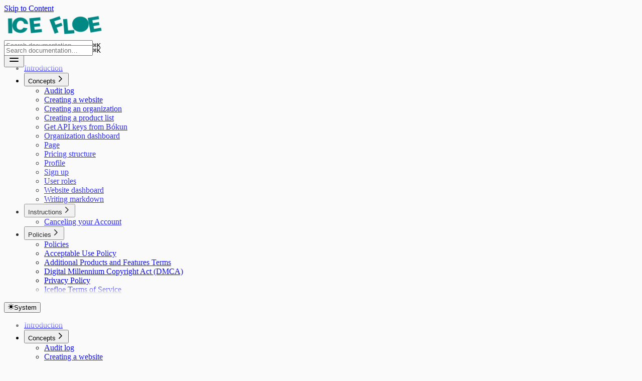

--- FILE ---
content_type: text/html; charset=utf-8
request_url: https://docs.icefloe.travel/policies/additional-products-and-features-terms
body_size: 12115
content:
<!DOCTYPE html><!--LfXYMOTmZme2ETG75DEpp--><html lang="en" dir="ltr"><head><meta charSet="utf-8"/><meta name="viewport" content="width=device-width, initial-scale=1"/><link rel="preload" as="image" href="https://res.cloudinary.com/getlocal/image/upload/v1681471480/getlocal_travel/icefloe-logo-whitebg_mt2npf.png"/><link rel="stylesheet" href="/_next/static/css/84112025b85ba066.css" data-precedence="next"/><link rel="preload" as="script" fetchPriority="low" href="/_next/static/chunks/webpack-22c5d24457e943cf.js"/><script src="/_next/static/chunks/fddd928d-4fc1f2c27da67bc9.js" async=""></script><script src="/_next/static/chunks/605-c92d66d57663bfce.js" async=""></script><script src="/_next/static/chunks/main-app-a63f45a0337548f4.js" async=""></script><script src="/_next/static/chunks/8a6901b8-f53d9dbf47760c0d.js" async=""></script><script src="/_next/static/chunks/109-30f705b8077d4b0e.js" async=""></script><script src="/_next/static/chunks/app/%5B%5B...mdxPath%5D%5D/page-6a220d719514a976.js" async=""></script><script src="/_next/static/chunks/265-dfac25ed9a779c6b.js" async=""></script><script src="/_next/static/chunks/app/layout-9c312640c945aa69.js" async=""></script><link rel="shortcut icon" href="https://icefloe.travel/favicon.ico"/><meta name="theme-color" media="(prefers-color-scheme: light)" content="rgb(250,250,250)"/><meta name="theme-color" media="(prefers-color-scheme: dark)" content="rgb(17,17,17)"/><title>Additional Products and Features Terms - Icefloe documentation</title><meta name="description" content="Icefloe Travel Websites: Ecommerce platform built for travel companies"/><style>:root {
  --nextra-primary-hue: 212deg;
  --nextra-primary-saturation: 100%;
  --nextra-primary-lightness: 45%;
  --nextra-bg: 250,250,250;
  --nextra-content-width: 90rem;
}
.dark {
  --nextra-primary-hue: 204deg;
  --nextra-primary-saturation: 100%;
  --nextra-primary-lightness: 55%;
  --nextra-bg: 17,17,17;
}
::selection {
  background: hsla(var(--nextra-primary-hue),var(--nextra-primary-saturation),var(--nextra-primary-lightness),.3);
}
html {
  background: rgb(var(--nextra-bg));
}</style><script src="/_next/static/chunks/polyfills-42372ed130431b0a.js" noModule=""></script></head><body><div hidden=""><!--$--><!--/$--></div><script>((a,b,c,d,e,f,g,h)=>{let i=document.documentElement,j=["light","dark"];function k(b){var c;(Array.isArray(a)?a:[a]).forEach(a=>{let c="class"===a,d=c&&f?e.map(a=>f[a]||a):e;c?(i.classList.remove(...d),i.classList.add(f&&f[b]?f[b]:b)):i.setAttribute(a,b)}),c=b,h&&j.includes(c)&&(i.style.colorScheme=c)}if(d)k(d);else try{let a=localStorage.getItem(b)||c,d=g&&"system"===a?window.matchMedia("(prefers-color-scheme: dark)").matches?"dark":"light":a;k(d)}catch(a){}})("class","theme","system",null,["light","dark"],null,true,true)</script><a href="#nextra-skip-nav" class="nextra-skip-nav x:sr-only" type="button" data-headlessui-state="">Skip to Content</a><header class="nextra-navbar x:sticky x:top-0 x:z-30 x:w-full x:bg-transparent x:print:hidden x:max-md:[.nextra-banner:not([class$=hidden])~&amp;]:top-(--nextra-banner-height)"><div class="nextra-navbar-blur x:absolute x:-z-1 x:size-full nextra-border x:border-b x:backdrop-blur-md x:bg-nextra-bg/70"></div><nav style="height:var(--nextra-navbar-height)" class="x:mx-auto x:flex x:max-w-(--nextra-content-width) x:items-center x:gap-4 x:pl-[max(env(safe-area-inset-left),1.5rem)] x:pr-[max(env(safe-area-inset-right),1.5rem)] x:justify-end"><a class="x:flex x:items-center x:me-auto x:transition-opacity x:focus-visible:nextra-focus x:hover:opacity-75" aria-label="Home page" href="/"><img src="https://res.cloudinary.com/getlocal/image/upload/v1681471480/getlocal_travel/icefloe-logo-whitebg_mt2npf.png" alt="Icefloe Logo" width="200" height="50"/></a><div class="x:flex x:gap-4 x:overflow-x-auto nextra-scrollbar x:py-1.5 x:max-md:hidden"></div><div class="x:max-md:hidden"><div class="nextra-search x:relative x:flex x:items-center x:text-gray-900 x:dark:text-gray-300 x:contrast-more:text-gray-800 x:contrast-more:dark:text-gray-300"><input spellCheck="false" autoComplete="off" class="x:rounded-lg x:px-3 x:py-2 x:transition-all x:w-full x:md:w-64 x:text-base x:leading-tight x:md:text-sm x:bg-black/[.05] x:dark:bg-gray-50/10 x:placeholder:text-gray-600 x:dark:placeholder:text-gray-400 x:contrast-more:border x:contrast-more:border-current x:[&amp;::-webkit-search-cancel-button]:appearance-none" placeholder="Search documentation…" id="headlessui-combobox-input-_R_5ml7lb_" role="combobox" type="search" aria-expanded="false" aria-autocomplete="list" data-headlessui-state="" value=""/><kbd class="x:absolute x:my-1.5 x:select-none x:pointer-events-none x:end-1.5 x:transition-all x:h-5 x:rounded x:bg-nextra-bg x:px-1.5 x:font-mono x:text-[11px] x:font-medium x:text-gray-600 x:dark:text-gray-400 x:border nextra-border x:contrast-more:text-current x:items-center x:gap-1 x:flex x:max-sm:hidden not-prose x:invisible x:opacity-0">CTRL K</kbd></div></div><button class="x:transition x:cursor-pointer nextra-hamburger x:md:hidden" aria-label="Menu" type="button" data-headlessui-state=""><svg viewBox="0 0 24 24" stroke="currentColor" stroke-width="2" stroke-linecap="round" height="24" class=""><g><path d="M4 6h16"></path></g><path d="M4 12h16"></path><g><path d="M4 18h16"></path></g></svg></button></nav></header><aside class="nextra-mobile-nav x:flex x:flex-col x:fixed x:inset-0 x:pt-(--nextra-navbar-height) x:z-20 x:overscroll-contain x:[contain:layout_style] x:md:hidden x:[.nextra-banner:not([class$=hidden])~&amp;]:pt-[calc(var(--nextra-banner-height)+var(--nextra-navbar-height))] x:bg-nextra-bg x:[transform:translate3d(0,-100%,0)]"><div class="x:px-4 x:pt-4"><div class="nextra-search x:relative x:flex x:items-center x:text-gray-900 x:dark:text-gray-300 x:contrast-more:text-gray-800 x:contrast-more:dark:text-gray-300"><input spellCheck="false" autoComplete="off" class="x:rounded-lg x:px-3 x:py-2 x:transition-all x:w-full x:md:w-64 x:text-base x:leading-tight x:md:text-sm x:bg-black/[.05] x:dark:bg-gray-50/10 x:placeholder:text-gray-600 x:dark:placeholder:text-gray-400 x:contrast-more:border x:contrast-more:border-current x:[&amp;::-webkit-search-cancel-button]:appearance-none" placeholder="Search documentation…" id="headlessui-combobox-input-_R_mqrlb_" role="combobox" type="search" aria-expanded="false" aria-autocomplete="list" data-headlessui-state="" value=""/><kbd class="x:absolute x:my-1.5 x:select-none x:pointer-events-none x:end-1.5 x:transition-all x:h-5 x:rounded x:bg-nextra-bg x:px-1.5 x:font-mono x:text-[11px] x:font-medium x:text-gray-600 x:dark:text-gray-400 x:border nextra-border x:contrast-more:text-current x:items-center x:gap-1 x:flex x:max-sm:hidden not-prose x:invisible x:opacity-0">CTRL K</kbd></div></div><ul class="x:grid x:gap-1 x:p-4 x:overflow-y-auto nextra-scrollbar nextra-mask"><li class=""><a class="x:focus-visible:nextra-focus x:flex x:rounded x:px-2 x:py-1.5 x:text-sm x:transition-colors x:[word-break:break-word] x:cursor-pointer x:contrast-more:border x:text-gray-600 x:hover:bg-gray-100 x:hover:text-gray-900 x:dark:text-neutral-400 x:dark:hover:bg-primary-100/5 x:dark:hover:text-gray-50 x:contrast-more:text-gray-900 x:contrast-more:dark:text-gray-50 x:contrast-more:border-transparent x:contrast-more:hover:border-gray-900 x:contrast-more:dark:hover:border-gray-50" href="/">Introduction</a></li><li class="open"><button class="x:transition x:cursor-pointer x:items-center x:justify-between x:gap-2 x:text-start x:w-full x:flex x:rounded x:px-2 x:py-1.5 x:text-sm x:transition-colors x:[word-break:break-word] x:cursor-pointer x:contrast-more:border x:text-gray-600 x:hover:bg-gray-100 x:hover:text-gray-900 x:dark:text-neutral-400 x:dark:hover:bg-primary-100/5 x:dark:hover:text-gray-50 x:contrast-more:text-gray-900 x:contrast-more:dark:text-gray-50 x:contrast-more:border-transparent x:contrast-more:hover:border-gray-900 x:contrast-more:dark:hover:border-gray-50" data-href="/concepts" type="button" data-headlessui-state="">Concepts<svg viewBox="0 0 24 24" stroke="currentColor" fill="none" stroke-width="2" height="18" class="x:shrink-0 x:rounded-sm x:p-0.5 x:hover:bg-gray-800/5 x:dark:hover:bg-gray-100/5 x:motion-reduce:transition-none x:origin-center x:transition-all x:rtl:-rotate-180 x:ltr:rotate-90 x:rtl:-rotate-270"><path d="M9 5l7 7-7 7" stroke-linecap="round" stroke-linejoin="round"></path></svg></button><div class="x:transform-gpu x:transition-all x:ease-in-out x:motion-reduce:transition-none x:opacity-100" style="transition-duration:500ms"><ul class="x:grid x:gap-1 x:relative x:before:absolute x:before:inset-y-1 x:before:w-px x:before:bg-gray-200 x:before:content-[&quot;&quot;] x:dark:before:bg-neutral-800 x:ps-3 x:before:start-0 x:pt-1 x:ms-3"><li class=""><a class="x:focus-visible:nextra-focus x:flex x:rounded x:px-2 x:py-1.5 x:text-sm x:transition-colors x:[word-break:break-word] x:cursor-pointer x:contrast-more:border x:text-gray-600 x:hover:bg-gray-100 x:hover:text-gray-900 x:dark:text-neutral-400 x:dark:hover:bg-primary-100/5 x:dark:hover:text-gray-50 x:contrast-more:text-gray-900 x:contrast-more:dark:text-gray-50 x:contrast-more:border-transparent x:contrast-more:hover:border-gray-900 x:contrast-more:dark:hover:border-gray-50" href="/concepts/audit-log">Audit log</a></li><li class=""><a class="x:focus-visible:nextra-focus x:flex x:rounded x:px-2 x:py-1.5 x:text-sm x:transition-colors x:[word-break:break-word] x:cursor-pointer x:contrast-more:border x:text-gray-600 x:hover:bg-gray-100 x:hover:text-gray-900 x:dark:text-neutral-400 x:dark:hover:bg-primary-100/5 x:dark:hover:text-gray-50 x:contrast-more:text-gray-900 x:contrast-more:dark:text-gray-50 x:contrast-more:border-transparent x:contrast-more:hover:border-gray-900 x:contrast-more:dark:hover:border-gray-50" href="/concepts/create-a-website">Creating a website</a></li><li class=""><a class="x:focus-visible:nextra-focus x:flex x:rounded x:px-2 x:py-1.5 x:text-sm x:transition-colors x:[word-break:break-word] x:cursor-pointer x:contrast-more:border x:text-gray-600 x:hover:bg-gray-100 x:hover:text-gray-900 x:dark:text-neutral-400 x:dark:hover:bg-primary-100/5 x:dark:hover:text-gray-50 x:contrast-more:text-gray-900 x:contrast-more:dark:text-gray-50 x:contrast-more:border-transparent x:contrast-more:hover:border-gray-900 x:contrast-more:dark:hover:border-gray-50" href="/concepts/create-an-organisation">Creating an organization</a></li><li class=""><a class="x:focus-visible:nextra-focus x:flex x:rounded x:px-2 x:py-1.5 x:text-sm x:transition-colors x:[word-break:break-word] x:cursor-pointer x:contrast-more:border x:text-gray-600 x:hover:bg-gray-100 x:hover:text-gray-900 x:dark:text-neutral-400 x:dark:hover:bg-primary-100/5 x:dark:hover:text-gray-50 x:contrast-more:text-gray-900 x:contrast-more:dark:text-gray-50 x:contrast-more:border-transparent x:contrast-more:hover:border-gray-900 x:contrast-more:dark:hover:border-gray-50" href="/concepts/creating-product-lists">Creating a product list</a></li><li class=""><a class="x:focus-visible:nextra-focus x:flex x:rounded x:px-2 x:py-1.5 x:text-sm x:transition-colors x:[word-break:break-word] x:cursor-pointer x:contrast-more:border x:text-gray-600 x:hover:bg-gray-100 x:hover:text-gray-900 x:dark:text-neutral-400 x:dark:hover:bg-primary-100/5 x:dark:hover:text-gray-50 x:contrast-more:text-gray-900 x:contrast-more:dark:text-gray-50 x:contrast-more:border-transparent x:contrast-more:hover:border-gray-900 x:contrast-more:dark:hover:border-gray-50" href="/concepts/get-api-keys-from-bokun">Get API keys from Bókun</a></li><li class=""><a class="x:focus-visible:nextra-focus x:flex x:rounded x:px-2 x:py-1.5 x:text-sm x:transition-colors x:[word-break:break-word] x:cursor-pointer x:contrast-more:border x:text-gray-600 x:hover:bg-gray-100 x:hover:text-gray-900 x:dark:text-neutral-400 x:dark:hover:bg-primary-100/5 x:dark:hover:text-gray-50 x:contrast-more:text-gray-900 x:contrast-more:dark:text-gray-50 x:contrast-more:border-transparent x:contrast-more:hover:border-gray-900 x:contrast-more:dark:hover:border-gray-50" href="/concepts/organisation-dashboard">Organization dashboard</a></li><li class=""><a class="x:focus-visible:nextra-focus x:flex x:rounded x:px-2 x:py-1.5 x:text-sm x:transition-colors x:[word-break:break-word] x:cursor-pointer x:contrast-more:border x:text-gray-600 x:hover:bg-gray-100 x:hover:text-gray-900 x:dark:text-neutral-400 x:dark:hover:bg-primary-100/5 x:dark:hover:text-gray-50 x:contrast-more:text-gray-900 x:contrast-more:dark:text-gray-50 x:contrast-more:border-transparent x:contrast-more:hover:border-gray-900 x:contrast-more:dark:hover:border-gray-50" href="/concepts/page-settings">Page</a></li><li class=""><a class="x:focus-visible:nextra-focus x:flex x:rounded x:px-2 x:py-1.5 x:text-sm x:transition-colors x:[word-break:break-word] x:cursor-pointer x:contrast-more:border x:text-gray-600 x:hover:bg-gray-100 x:hover:text-gray-900 x:dark:text-neutral-400 x:dark:hover:bg-primary-100/5 x:dark:hover:text-gray-50 x:contrast-more:text-gray-900 x:contrast-more:dark:text-gray-50 x:contrast-more:border-transparent x:contrast-more:hover:border-gray-900 x:contrast-more:dark:hover:border-gray-50" href="/concepts/pricing-structure">Pricing structure</a></li><li class=""><a class="x:focus-visible:nextra-focus x:flex x:rounded x:px-2 x:py-1.5 x:text-sm x:transition-colors x:[word-break:break-word] x:cursor-pointer x:contrast-more:border x:text-gray-600 x:hover:bg-gray-100 x:hover:text-gray-900 x:dark:text-neutral-400 x:dark:hover:bg-primary-100/5 x:dark:hover:text-gray-50 x:contrast-more:text-gray-900 x:contrast-more:dark:text-gray-50 x:contrast-more:border-transparent x:contrast-more:hover:border-gray-900 x:contrast-more:dark:hover:border-gray-50" href="/concepts/profile">Profile</a></li><li class=""><a class="x:focus-visible:nextra-focus x:flex x:rounded x:px-2 x:py-1.5 x:text-sm x:transition-colors x:[word-break:break-word] x:cursor-pointer x:contrast-more:border x:text-gray-600 x:hover:bg-gray-100 x:hover:text-gray-900 x:dark:text-neutral-400 x:dark:hover:bg-primary-100/5 x:dark:hover:text-gray-50 x:contrast-more:text-gray-900 x:contrast-more:dark:text-gray-50 x:contrast-more:border-transparent x:contrast-more:hover:border-gray-900 x:contrast-more:dark:hover:border-gray-50" href="/concepts/sign-up">Sign up</a></li><li class=""><a class="x:focus-visible:nextra-focus x:flex x:rounded x:px-2 x:py-1.5 x:text-sm x:transition-colors x:[word-break:break-word] x:cursor-pointer x:contrast-more:border x:text-gray-600 x:hover:bg-gray-100 x:hover:text-gray-900 x:dark:text-neutral-400 x:dark:hover:bg-primary-100/5 x:dark:hover:text-gray-50 x:contrast-more:text-gray-900 x:contrast-more:dark:text-gray-50 x:contrast-more:border-transparent x:contrast-more:hover:border-gray-900 x:contrast-more:dark:hover:border-gray-50" href="/concepts/user-roles">User roles</a></li><li class=""><a class="x:focus-visible:nextra-focus x:flex x:rounded x:px-2 x:py-1.5 x:text-sm x:transition-colors x:[word-break:break-word] x:cursor-pointer x:contrast-more:border x:text-gray-600 x:hover:bg-gray-100 x:hover:text-gray-900 x:dark:text-neutral-400 x:dark:hover:bg-primary-100/5 x:dark:hover:text-gray-50 x:contrast-more:text-gray-900 x:contrast-more:dark:text-gray-50 x:contrast-more:border-transparent x:contrast-more:hover:border-gray-900 x:contrast-more:dark:hover:border-gray-50" href="/concepts/website-dashboard">Website dashboard</a></li><li class=""><a class="x:focus-visible:nextra-focus x:flex x:rounded x:px-2 x:py-1.5 x:text-sm x:transition-colors x:[word-break:break-word] x:cursor-pointer x:contrast-more:border x:text-gray-600 x:hover:bg-gray-100 x:hover:text-gray-900 x:dark:text-neutral-400 x:dark:hover:bg-primary-100/5 x:dark:hover:text-gray-50 x:contrast-more:text-gray-900 x:contrast-more:dark:text-gray-50 x:contrast-more:border-transparent x:contrast-more:hover:border-gray-900 x:contrast-more:dark:hover:border-gray-50" href="/concepts/writing-markdown">Writing markdown</a></li></ul></div></li><li class="open"><button class="x:transition x:cursor-pointer x:items-center x:justify-between x:gap-2 x:text-start x:w-full x:flex x:rounded x:px-2 x:py-1.5 x:text-sm x:transition-colors x:[word-break:break-word] x:cursor-pointer x:contrast-more:border x:text-gray-600 x:hover:bg-gray-100 x:hover:text-gray-900 x:dark:text-neutral-400 x:dark:hover:bg-primary-100/5 x:dark:hover:text-gray-50 x:contrast-more:text-gray-900 x:contrast-more:dark:text-gray-50 x:contrast-more:border-transparent x:contrast-more:hover:border-gray-900 x:contrast-more:dark:hover:border-gray-50" data-href="/instructions" type="button" data-headlessui-state="">Instructions<svg viewBox="0 0 24 24" stroke="currentColor" fill="none" stroke-width="2" height="18" class="x:shrink-0 x:rounded-sm x:p-0.5 x:hover:bg-gray-800/5 x:dark:hover:bg-gray-100/5 x:motion-reduce:transition-none x:origin-center x:transition-all x:rtl:-rotate-180 x:ltr:rotate-90 x:rtl:-rotate-270"><path d="M9 5l7 7-7 7" stroke-linecap="round" stroke-linejoin="round"></path></svg></button><div class="x:transform-gpu x:transition-all x:ease-in-out x:motion-reduce:transition-none x:opacity-100" style="transition-duration:500ms"><ul class="x:grid x:gap-1 x:relative x:before:absolute x:before:inset-y-1 x:before:w-px x:before:bg-gray-200 x:before:content-[&quot;&quot;] x:dark:before:bg-neutral-800 x:ps-3 x:before:start-0 x:pt-1 x:ms-3"><li class=""><a class="x:focus-visible:nextra-focus x:flex x:rounded x:px-2 x:py-1.5 x:text-sm x:transition-colors x:[word-break:break-word] x:cursor-pointer x:contrast-more:border x:text-gray-600 x:hover:bg-gray-100 x:hover:text-gray-900 x:dark:text-neutral-400 x:dark:hover:bg-primary-100/5 x:dark:hover:text-gray-50 x:contrast-more:text-gray-900 x:contrast-more:dark:text-gray-50 x:contrast-more:border-transparent x:contrast-more:hover:border-gray-900 x:contrast-more:dark:hover:border-gray-50" href="/instructions/how-do-i-cancel-my-account">Canceling your Account</a></li></ul></div></li><li class="open"><button class="x:transition x:cursor-pointer x:items-center x:justify-between x:gap-2 x:text-start x:w-full x:flex x:rounded x:px-2 x:py-1.5 x:text-sm x:transition-colors x:[word-break:break-word] x:cursor-pointer x:contrast-more:border x:text-gray-600 x:hover:bg-gray-100 x:hover:text-gray-900 x:dark:text-neutral-400 x:dark:hover:bg-primary-100/5 x:dark:hover:text-gray-50 x:contrast-more:text-gray-900 x:contrast-more:dark:text-gray-50 x:contrast-more:border-transparent x:contrast-more:hover:border-gray-900 x:contrast-more:dark:hover:border-gray-50" data-href="/policies" type="button" data-headlessui-state="">Policies<svg viewBox="0 0 24 24" stroke="currentColor" fill="none" stroke-width="2" height="18" class="x:shrink-0 x:rounded-sm x:p-0.5 x:hover:bg-gray-800/5 x:dark:hover:bg-gray-100/5 x:motion-reduce:transition-none x:origin-center x:transition-all x:rtl:-rotate-180 x:ltr:rotate-90 x:rtl:-rotate-270"><path d="M9 5l7 7-7 7" stroke-linecap="round" stroke-linejoin="round"></path></svg></button><div class="x:transform-gpu x:transition-all x:ease-in-out x:motion-reduce:transition-none x:opacity-100" style="transition-duration:500ms"><ul class="x:grid x:gap-1 x:relative x:before:absolute x:before:inset-y-1 x:before:w-px x:before:bg-gray-200 x:before:content-[&quot;&quot;] x:dark:before:bg-neutral-800 x:ps-3 x:before:start-0 x:pt-1 x:ms-3"><li class=""><a class="x:focus-visible:nextra-focus x:flex x:rounded x:px-2 x:py-1.5 x:text-sm x:transition-colors x:[word-break:break-word] x:cursor-pointer x:contrast-more:border x:text-gray-600 x:hover:bg-gray-100 x:hover:text-gray-900 x:dark:text-neutral-400 x:dark:hover:bg-primary-100/5 x:dark:hover:text-gray-50 x:contrast-more:text-gray-900 x:contrast-more:dark:text-gray-50 x:contrast-more:border-transparent x:contrast-more:hover:border-gray-900 x:contrast-more:dark:hover:border-gray-50" href="/policies">Policies</a></li><li class=""><a class="x:focus-visible:nextra-focus x:flex x:rounded x:px-2 x:py-1.5 x:text-sm x:transition-colors x:[word-break:break-word] x:cursor-pointer x:contrast-more:border x:text-gray-600 x:hover:bg-gray-100 x:hover:text-gray-900 x:dark:text-neutral-400 x:dark:hover:bg-primary-100/5 x:dark:hover:text-gray-50 x:contrast-more:text-gray-900 x:contrast-more:dark:text-gray-50 x:contrast-more:border-transparent x:contrast-more:hover:border-gray-900 x:contrast-more:dark:hover:border-gray-50" href="/policies/acceptable-use-policies">Acceptable Use Policy</a></li><li class="active"><a class="x:focus-visible:nextra-focus x:flex x:rounded x:px-2 x:py-1.5 x:text-sm x:transition-colors x:[word-break:break-word] x:cursor-pointer x:contrast-more:border x:bg-primary-100 x:font-semibold x:text-primary-800 x:dark:bg-primary-400/10 x:dark:text-primary-600 x:contrast-more:border-primary-500!" href="/policies/additional-products-and-features-terms">Additional Products and Features Terms</a></li><li class=""><a class="x:focus-visible:nextra-focus x:flex x:rounded x:px-2 x:py-1.5 x:text-sm x:transition-colors x:[word-break:break-word] x:cursor-pointer x:contrast-more:border x:text-gray-600 x:hover:bg-gray-100 x:hover:text-gray-900 x:dark:text-neutral-400 x:dark:hover:bg-primary-100/5 x:dark:hover:text-gray-50 x:contrast-more:text-gray-900 x:contrast-more:dark:text-gray-50 x:contrast-more:border-transparent x:contrast-more:hover:border-gray-900 x:contrast-more:dark:hover:border-gray-50" href="/policies/digital-millennium-copyright-act">Digital Millennium Copyright Act (DMCA)</a></li><li class=""><a class="x:focus-visible:nextra-focus x:flex x:rounded x:px-2 x:py-1.5 x:text-sm x:transition-colors x:[word-break:break-word] x:cursor-pointer x:contrast-more:border x:text-gray-600 x:hover:bg-gray-100 x:hover:text-gray-900 x:dark:text-neutral-400 x:dark:hover:bg-primary-100/5 x:dark:hover:text-gray-50 x:contrast-more:text-gray-900 x:contrast-more:dark:text-gray-50 x:contrast-more:border-transparent x:contrast-more:hover:border-gray-900 x:contrast-more:dark:hover:border-gray-50" href="/policies/privacy-statement">Privacy Policy</a></li><li class=""><a class="x:focus-visible:nextra-focus x:flex x:rounded x:px-2 x:py-1.5 x:text-sm x:transition-colors x:[word-break:break-word] x:cursor-pointer x:contrast-more:border x:text-gray-600 x:hover:bg-gray-100 x:hover:text-gray-900 x:dark:text-neutral-400 x:dark:hover:bg-primary-100/5 x:dark:hover:text-gray-50 x:contrast-more:text-gray-900 x:contrast-more:dark:text-gray-50 x:contrast-more:border-transparent x:contrast-more:hover:border-gray-900 x:contrast-more:dark:hover:border-gray-50" href="/policies/terms-of-service">Icefloe Terms of Service</a></li></ul></div></li></ul><div class="nextra-sidebar-footer x:border-t nextra-border x:flex x:items-center x:gap-2 x:py-4 x:mx-4 x:mt-auto"><button title="Change theme" class="x:cursor-pointer x:h-7 x:rounded-md x:px-2 x:text-xs x:font-medium x:transition-colors x:text-gray-600 x:dark:text-gray-400 x:flex x:items-center x:gap-2 x:grow" id="headlessui-listbox-button-_R_rerlb_" type="button" aria-haspopup="listbox" aria-expanded="false" data-headlessui-state=""><svg fill="currentColor" viewBox="2 2 20 20" stroke="currentColor" height="12"><path stroke-linecap="round" stroke-width="2" d="M12 3v1m0 16v1m9-9h-1M4 12H3m15.364 6.364l-.707-.707M6.343 6.343l-.707-.707m12.728 0l-.707.707M6.343 17.657l-.707.707M16 12a4 4 0 11-8 0 4 4 0 018 0z"></path></svg>Light</button></div></aside><div class="x:mx-auto x:flex x:max-w-(--nextra-content-width)"><aside id="_R_lfivblb_" class="nextra-sidebar x:print:hidden x:transition-all x:ease-in-out x:max-md:hidden x:flex x:flex-col x:h-[calc(100dvh-var(--nextra-navbar-height))] x:top-(--nextra-navbar-height) x:shrink-0 x:w-64 x:sticky"><div class="x:p-4 x:overflow-y-auto nextra-scrollbar nextra-mask x:grow"><div class="x:transform-gpu x:transition-all x:ease-in-out x:motion-reduce:transition-none x:opacity-100" style="transition-duration:500ms"><ul class="x:grid x:gap-1"><li class=""><a class="x:focus-visible:nextra-focus x:flex x:rounded x:px-2 x:py-1.5 x:text-sm x:transition-colors x:[word-break:break-word] x:cursor-pointer x:contrast-more:border x:text-gray-600 x:hover:bg-gray-100 x:hover:text-gray-900 x:dark:text-neutral-400 x:dark:hover:bg-primary-100/5 x:dark:hover:text-gray-50 x:contrast-more:text-gray-900 x:contrast-more:dark:text-gray-50 x:contrast-more:border-transparent x:contrast-more:hover:border-gray-900 x:contrast-more:dark:hover:border-gray-50" href="/">Introduction</a></li><li class="open"><button class="x:transition x:cursor-pointer x:items-center x:justify-between x:gap-2 x:text-start x:w-full x:flex x:rounded x:px-2 x:py-1.5 x:text-sm x:transition-colors x:[word-break:break-word] x:cursor-pointer x:contrast-more:border x:text-gray-600 x:hover:bg-gray-100 x:hover:text-gray-900 x:dark:text-neutral-400 x:dark:hover:bg-primary-100/5 x:dark:hover:text-gray-50 x:contrast-more:text-gray-900 x:contrast-more:dark:text-gray-50 x:contrast-more:border-transparent x:contrast-more:hover:border-gray-900 x:contrast-more:dark:hover:border-gray-50" data-href="/concepts" type="button" data-headlessui-state="">Concepts<svg viewBox="0 0 24 24" stroke="currentColor" fill="none" stroke-width="2" height="18" class="x:shrink-0 x:rounded-sm x:p-0.5 x:hover:bg-gray-800/5 x:dark:hover:bg-gray-100/5 x:motion-reduce:transition-none x:origin-center x:transition-all x:rtl:-rotate-180 x:ltr:rotate-90 x:rtl:-rotate-270"><path d="M9 5l7 7-7 7" stroke-linecap="round" stroke-linejoin="round"></path></svg></button><div class="x:transform-gpu x:transition-all x:ease-in-out x:motion-reduce:transition-none x:opacity-100" style="transition-duration:500ms"><ul class="x:grid x:gap-1 x:relative x:before:absolute x:before:inset-y-1 x:before:w-px x:before:bg-gray-200 x:before:content-[&quot;&quot;] x:dark:before:bg-neutral-800 x:ps-3 x:before:start-0 x:pt-1 x:ms-3"><li class=""><a class="x:focus-visible:nextra-focus x:flex x:rounded x:px-2 x:py-1.5 x:text-sm x:transition-colors x:[word-break:break-word] x:cursor-pointer x:contrast-more:border x:text-gray-600 x:hover:bg-gray-100 x:hover:text-gray-900 x:dark:text-neutral-400 x:dark:hover:bg-primary-100/5 x:dark:hover:text-gray-50 x:contrast-more:text-gray-900 x:contrast-more:dark:text-gray-50 x:contrast-more:border-transparent x:contrast-more:hover:border-gray-900 x:contrast-more:dark:hover:border-gray-50" href="/concepts/audit-log">Audit log</a></li><li class=""><a class="x:focus-visible:nextra-focus x:flex x:rounded x:px-2 x:py-1.5 x:text-sm x:transition-colors x:[word-break:break-word] x:cursor-pointer x:contrast-more:border x:text-gray-600 x:hover:bg-gray-100 x:hover:text-gray-900 x:dark:text-neutral-400 x:dark:hover:bg-primary-100/5 x:dark:hover:text-gray-50 x:contrast-more:text-gray-900 x:contrast-more:dark:text-gray-50 x:contrast-more:border-transparent x:contrast-more:hover:border-gray-900 x:contrast-more:dark:hover:border-gray-50" href="/concepts/create-a-website">Creating a website</a></li><li class=""><a class="x:focus-visible:nextra-focus x:flex x:rounded x:px-2 x:py-1.5 x:text-sm x:transition-colors x:[word-break:break-word] x:cursor-pointer x:contrast-more:border x:text-gray-600 x:hover:bg-gray-100 x:hover:text-gray-900 x:dark:text-neutral-400 x:dark:hover:bg-primary-100/5 x:dark:hover:text-gray-50 x:contrast-more:text-gray-900 x:contrast-more:dark:text-gray-50 x:contrast-more:border-transparent x:contrast-more:hover:border-gray-900 x:contrast-more:dark:hover:border-gray-50" href="/concepts/create-an-organisation">Creating an organization</a></li><li class=""><a class="x:focus-visible:nextra-focus x:flex x:rounded x:px-2 x:py-1.5 x:text-sm x:transition-colors x:[word-break:break-word] x:cursor-pointer x:contrast-more:border x:text-gray-600 x:hover:bg-gray-100 x:hover:text-gray-900 x:dark:text-neutral-400 x:dark:hover:bg-primary-100/5 x:dark:hover:text-gray-50 x:contrast-more:text-gray-900 x:contrast-more:dark:text-gray-50 x:contrast-more:border-transparent x:contrast-more:hover:border-gray-900 x:contrast-more:dark:hover:border-gray-50" href="/concepts/creating-product-lists">Creating a product list</a></li><li class=""><a class="x:focus-visible:nextra-focus x:flex x:rounded x:px-2 x:py-1.5 x:text-sm x:transition-colors x:[word-break:break-word] x:cursor-pointer x:contrast-more:border x:text-gray-600 x:hover:bg-gray-100 x:hover:text-gray-900 x:dark:text-neutral-400 x:dark:hover:bg-primary-100/5 x:dark:hover:text-gray-50 x:contrast-more:text-gray-900 x:contrast-more:dark:text-gray-50 x:contrast-more:border-transparent x:contrast-more:hover:border-gray-900 x:contrast-more:dark:hover:border-gray-50" href="/concepts/get-api-keys-from-bokun">Get API keys from Bókun</a></li><li class=""><a class="x:focus-visible:nextra-focus x:flex x:rounded x:px-2 x:py-1.5 x:text-sm x:transition-colors x:[word-break:break-word] x:cursor-pointer x:contrast-more:border x:text-gray-600 x:hover:bg-gray-100 x:hover:text-gray-900 x:dark:text-neutral-400 x:dark:hover:bg-primary-100/5 x:dark:hover:text-gray-50 x:contrast-more:text-gray-900 x:contrast-more:dark:text-gray-50 x:contrast-more:border-transparent x:contrast-more:hover:border-gray-900 x:contrast-more:dark:hover:border-gray-50" href="/concepts/organisation-dashboard">Organization dashboard</a></li><li class=""><a class="x:focus-visible:nextra-focus x:flex x:rounded x:px-2 x:py-1.5 x:text-sm x:transition-colors x:[word-break:break-word] x:cursor-pointer x:contrast-more:border x:text-gray-600 x:hover:bg-gray-100 x:hover:text-gray-900 x:dark:text-neutral-400 x:dark:hover:bg-primary-100/5 x:dark:hover:text-gray-50 x:contrast-more:text-gray-900 x:contrast-more:dark:text-gray-50 x:contrast-more:border-transparent x:contrast-more:hover:border-gray-900 x:contrast-more:dark:hover:border-gray-50" href="/concepts/page-settings">Page</a></li><li class=""><a class="x:focus-visible:nextra-focus x:flex x:rounded x:px-2 x:py-1.5 x:text-sm x:transition-colors x:[word-break:break-word] x:cursor-pointer x:contrast-more:border x:text-gray-600 x:hover:bg-gray-100 x:hover:text-gray-900 x:dark:text-neutral-400 x:dark:hover:bg-primary-100/5 x:dark:hover:text-gray-50 x:contrast-more:text-gray-900 x:contrast-more:dark:text-gray-50 x:contrast-more:border-transparent x:contrast-more:hover:border-gray-900 x:contrast-more:dark:hover:border-gray-50" href="/concepts/pricing-structure">Pricing structure</a></li><li class=""><a class="x:focus-visible:nextra-focus x:flex x:rounded x:px-2 x:py-1.5 x:text-sm x:transition-colors x:[word-break:break-word] x:cursor-pointer x:contrast-more:border x:text-gray-600 x:hover:bg-gray-100 x:hover:text-gray-900 x:dark:text-neutral-400 x:dark:hover:bg-primary-100/5 x:dark:hover:text-gray-50 x:contrast-more:text-gray-900 x:contrast-more:dark:text-gray-50 x:contrast-more:border-transparent x:contrast-more:hover:border-gray-900 x:contrast-more:dark:hover:border-gray-50" href="/concepts/profile">Profile</a></li><li class=""><a class="x:focus-visible:nextra-focus x:flex x:rounded x:px-2 x:py-1.5 x:text-sm x:transition-colors x:[word-break:break-word] x:cursor-pointer x:contrast-more:border x:text-gray-600 x:hover:bg-gray-100 x:hover:text-gray-900 x:dark:text-neutral-400 x:dark:hover:bg-primary-100/5 x:dark:hover:text-gray-50 x:contrast-more:text-gray-900 x:contrast-more:dark:text-gray-50 x:contrast-more:border-transparent x:contrast-more:hover:border-gray-900 x:contrast-more:dark:hover:border-gray-50" href="/concepts/sign-up">Sign up</a></li><li class=""><a class="x:focus-visible:nextra-focus x:flex x:rounded x:px-2 x:py-1.5 x:text-sm x:transition-colors x:[word-break:break-word] x:cursor-pointer x:contrast-more:border x:text-gray-600 x:hover:bg-gray-100 x:hover:text-gray-900 x:dark:text-neutral-400 x:dark:hover:bg-primary-100/5 x:dark:hover:text-gray-50 x:contrast-more:text-gray-900 x:contrast-more:dark:text-gray-50 x:contrast-more:border-transparent x:contrast-more:hover:border-gray-900 x:contrast-more:dark:hover:border-gray-50" href="/concepts/user-roles">User roles</a></li><li class=""><a class="x:focus-visible:nextra-focus x:flex x:rounded x:px-2 x:py-1.5 x:text-sm x:transition-colors x:[word-break:break-word] x:cursor-pointer x:contrast-more:border x:text-gray-600 x:hover:bg-gray-100 x:hover:text-gray-900 x:dark:text-neutral-400 x:dark:hover:bg-primary-100/5 x:dark:hover:text-gray-50 x:contrast-more:text-gray-900 x:contrast-more:dark:text-gray-50 x:contrast-more:border-transparent x:contrast-more:hover:border-gray-900 x:contrast-more:dark:hover:border-gray-50" href="/concepts/website-dashboard">Website dashboard</a></li><li class=""><a class="x:focus-visible:nextra-focus x:flex x:rounded x:px-2 x:py-1.5 x:text-sm x:transition-colors x:[word-break:break-word] x:cursor-pointer x:contrast-more:border x:text-gray-600 x:hover:bg-gray-100 x:hover:text-gray-900 x:dark:text-neutral-400 x:dark:hover:bg-primary-100/5 x:dark:hover:text-gray-50 x:contrast-more:text-gray-900 x:contrast-more:dark:text-gray-50 x:contrast-more:border-transparent x:contrast-more:hover:border-gray-900 x:contrast-more:dark:hover:border-gray-50" href="/concepts/writing-markdown">Writing markdown</a></li></ul></div></li><li class="open"><button class="x:transition x:cursor-pointer x:items-center x:justify-between x:gap-2 x:text-start x:w-full x:flex x:rounded x:px-2 x:py-1.5 x:text-sm x:transition-colors x:[word-break:break-word] x:cursor-pointer x:contrast-more:border x:text-gray-600 x:hover:bg-gray-100 x:hover:text-gray-900 x:dark:text-neutral-400 x:dark:hover:bg-primary-100/5 x:dark:hover:text-gray-50 x:contrast-more:text-gray-900 x:contrast-more:dark:text-gray-50 x:contrast-more:border-transparent x:contrast-more:hover:border-gray-900 x:contrast-more:dark:hover:border-gray-50" data-href="/instructions" type="button" data-headlessui-state="">Instructions<svg viewBox="0 0 24 24" stroke="currentColor" fill="none" stroke-width="2" height="18" class="x:shrink-0 x:rounded-sm x:p-0.5 x:hover:bg-gray-800/5 x:dark:hover:bg-gray-100/5 x:motion-reduce:transition-none x:origin-center x:transition-all x:rtl:-rotate-180 x:ltr:rotate-90 x:rtl:-rotate-270"><path d="M9 5l7 7-7 7" stroke-linecap="round" stroke-linejoin="round"></path></svg></button><div class="x:transform-gpu x:transition-all x:ease-in-out x:motion-reduce:transition-none x:opacity-100" style="transition-duration:500ms"><ul class="x:grid x:gap-1 x:relative x:before:absolute x:before:inset-y-1 x:before:w-px x:before:bg-gray-200 x:before:content-[&quot;&quot;] x:dark:before:bg-neutral-800 x:ps-3 x:before:start-0 x:pt-1 x:ms-3"><li class=""><a class="x:focus-visible:nextra-focus x:flex x:rounded x:px-2 x:py-1.5 x:text-sm x:transition-colors x:[word-break:break-word] x:cursor-pointer x:contrast-more:border x:text-gray-600 x:hover:bg-gray-100 x:hover:text-gray-900 x:dark:text-neutral-400 x:dark:hover:bg-primary-100/5 x:dark:hover:text-gray-50 x:contrast-more:text-gray-900 x:contrast-more:dark:text-gray-50 x:contrast-more:border-transparent x:contrast-more:hover:border-gray-900 x:contrast-more:dark:hover:border-gray-50" href="/instructions/how-do-i-cancel-my-account">Canceling your Account</a></li></ul></div></li><li class="open"><button class="x:transition x:cursor-pointer x:items-center x:justify-between x:gap-2 x:text-start x:w-full x:flex x:rounded x:px-2 x:py-1.5 x:text-sm x:transition-colors x:[word-break:break-word] x:cursor-pointer x:contrast-more:border x:text-gray-600 x:hover:bg-gray-100 x:hover:text-gray-900 x:dark:text-neutral-400 x:dark:hover:bg-primary-100/5 x:dark:hover:text-gray-50 x:contrast-more:text-gray-900 x:contrast-more:dark:text-gray-50 x:contrast-more:border-transparent x:contrast-more:hover:border-gray-900 x:contrast-more:dark:hover:border-gray-50" data-href="/policies" type="button" data-headlessui-state="">Policies<svg viewBox="0 0 24 24" stroke="currentColor" fill="none" stroke-width="2" height="18" class="x:shrink-0 x:rounded-sm x:p-0.5 x:hover:bg-gray-800/5 x:dark:hover:bg-gray-100/5 x:motion-reduce:transition-none x:origin-center x:transition-all x:rtl:-rotate-180 x:ltr:rotate-90 x:rtl:-rotate-270"><path d="M9 5l7 7-7 7" stroke-linecap="round" stroke-linejoin="round"></path></svg></button><div class="x:transform-gpu x:transition-all x:ease-in-out x:motion-reduce:transition-none x:opacity-100" style="transition-duration:500ms"><ul class="x:grid x:gap-1 x:relative x:before:absolute x:before:inset-y-1 x:before:w-px x:before:bg-gray-200 x:before:content-[&quot;&quot;] x:dark:before:bg-neutral-800 x:ps-3 x:before:start-0 x:pt-1 x:ms-3"><li class=""><a class="x:focus-visible:nextra-focus x:flex x:rounded x:px-2 x:py-1.5 x:text-sm x:transition-colors x:[word-break:break-word] x:cursor-pointer x:contrast-more:border x:text-gray-600 x:hover:bg-gray-100 x:hover:text-gray-900 x:dark:text-neutral-400 x:dark:hover:bg-primary-100/5 x:dark:hover:text-gray-50 x:contrast-more:text-gray-900 x:contrast-more:dark:text-gray-50 x:contrast-more:border-transparent x:contrast-more:hover:border-gray-900 x:contrast-more:dark:hover:border-gray-50" href="/policies">Policies</a></li><li class=""><a class="x:focus-visible:nextra-focus x:flex x:rounded x:px-2 x:py-1.5 x:text-sm x:transition-colors x:[word-break:break-word] x:cursor-pointer x:contrast-more:border x:text-gray-600 x:hover:bg-gray-100 x:hover:text-gray-900 x:dark:text-neutral-400 x:dark:hover:bg-primary-100/5 x:dark:hover:text-gray-50 x:contrast-more:text-gray-900 x:contrast-more:dark:text-gray-50 x:contrast-more:border-transparent x:contrast-more:hover:border-gray-900 x:contrast-more:dark:hover:border-gray-50" href="/policies/acceptable-use-policies">Acceptable Use Policy</a></li><li class="active"><a class="x:focus-visible:nextra-focus x:flex x:rounded x:px-2 x:py-1.5 x:text-sm x:transition-colors x:[word-break:break-word] x:cursor-pointer x:contrast-more:border x:bg-primary-100 x:font-semibold x:text-primary-800 x:dark:bg-primary-400/10 x:dark:text-primary-600 x:contrast-more:border-primary-500!" href="/policies/additional-products-and-features-terms">Additional Products and Features Terms</a></li><li class=""><a class="x:focus-visible:nextra-focus x:flex x:rounded x:px-2 x:py-1.5 x:text-sm x:transition-colors x:[word-break:break-word] x:cursor-pointer x:contrast-more:border x:text-gray-600 x:hover:bg-gray-100 x:hover:text-gray-900 x:dark:text-neutral-400 x:dark:hover:bg-primary-100/5 x:dark:hover:text-gray-50 x:contrast-more:text-gray-900 x:contrast-more:dark:text-gray-50 x:contrast-more:border-transparent x:contrast-more:hover:border-gray-900 x:contrast-more:dark:hover:border-gray-50" href="/policies/digital-millennium-copyright-act">Digital Millennium Copyright Act (DMCA)</a></li><li class=""><a class="x:focus-visible:nextra-focus x:flex x:rounded x:px-2 x:py-1.5 x:text-sm x:transition-colors x:[word-break:break-word] x:cursor-pointer x:contrast-more:border x:text-gray-600 x:hover:bg-gray-100 x:hover:text-gray-900 x:dark:text-neutral-400 x:dark:hover:bg-primary-100/5 x:dark:hover:text-gray-50 x:contrast-more:text-gray-900 x:contrast-more:dark:text-gray-50 x:contrast-more:border-transparent x:contrast-more:hover:border-gray-900 x:contrast-more:dark:hover:border-gray-50" href="/policies/privacy-statement">Privacy Policy</a></li><li class=""><a class="x:focus-visible:nextra-focus x:flex x:rounded x:px-2 x:py-1.5 x:text-sm x:transition-colors x:[word-break:break-word] x:cursor-pointer x:contrast-more:border x:text-gray-600 x:hover:bg-gray-100 x:hover:text-gray-900 x:dark:text-neutral-400 x:dark:hover:bg-primary-100/5 x:dark:hover:text-gray-50 x:contrast-more:text-gray-900 x:contrast-more:dark:text-gray-50 x:contrast-more:border-transparent x:contrast-more:hover:border-gray-900 x:contrast-more:dark:hover:border-gray-50" href="/policies/terms-of-service">Icefloe Terms of Service</a></li></ul></div></li></ul></div></div><div class="x:sticky x:bottom-0 x:bg-nextra-bg nextra-sidebar-footer x:border-t nextra-border x:flex x:items-center x:gap-2 x:py-4 x:mx-4"><button title="Change theme" class="x:cursor-pointer x:h-7 x:rounded-md x:px-2 x:text-xs x:font-medium x:transition-colors x:text-gray-600 x:dark:text-gray-400 x:flex x:items-center x:gap-2 x:grow" id="headlessui-listbox-button-_R_6talfivblb_" type="button" aria-haspopup="listbox" aria-expanded="false" data-headlessui-state=""><svg fill="currentColor" viewBox="2 2 20 20" stroke="currentColor" height="12"><path stroke-linecap="round" stroke-width="2" d="M12 3v1m0 16v1m9-9h-1M4 12H3m15.364 6.364l-.707-.707M6.343 6.343l-.707-.707m12.728 0l-.707.707M6.343 17.657l-.707.707M16 12a4 4 0 11-8 0 4 4 0 018 0z"></path></svg>Light</button><button class="x:transition x:cursor-pointer x:rounded-md x:p-2 x:text-gray-600 x:dark:text-gray-400" aria-expanded="true" aria-controls="_R_lfivblb_" title="Collapse sidebar" type="button" data-headlessui-state=""><svg viewBox="0 0 16 16" fill="currentColor" height="12" class=""><path d="M4.177 7.823l2.396-2.396A.25.25 0 017 5.604v4.792a.25.25 0 01-.427.177L4.177 8.177a.25.25 0 010-.354z"></path><path fill-rule="evenodd" d="M0 1.75C0 .784.784 0 1.75 0h12.5C15.216 0 16 .784 16 1.75v12.5A1.75 1.75 0 0114.25 16H1.75A1.75 1.75 0 010 14.25V1.75zm1.75-.25a.25.25 0 00-.25.25v12.5c0 .138.112.25.25.25H9.5v-13H1.75zm12.5 13H11v-13h3.25a.25.25 0 01.25.25v12.5a.25.25 0 01-.25.25z"></path></svg></button></div></aside><nav class="nextra-toc x:order-last x:max-xl:hidden x:w-64 x:shrink-0 x:print:hidden" aria-label="table of contents"><div class="x:grid x:grid-rows-[min-content_1fr_min-content] x:sticky x:top-(--nextra-navbar-height) x:text-sm x:max-h-[calc(100vh-var(--nextra-navbar-height))]"><p class="x:pt-6 x:px-4 x:font-semibold x:tracking-tight">On This Page</p><ul class="x:p-4 nextra-scrollbar x:overscroll-y-contain x:overflow-y-auto x:hyphens-auto nextra-mask"><li class="x:my-2 x:scroll-my-6 x:scroll-py-6"><a href="#icefloe-travel-websites" class="x:focus-visible:nextra-focus x:font-semibold x:block x:transition-colors x:subpixel-antialiased x:text-gray-600 x:hover:text-gray-900 x:dark:text-gray-400 x:dark:hover:text-gray-300 x:contrast-more:text-gray-900 x:contrast-more:underline x:contrast-more:dark:text-gray-50 x:break-words">Icefloe Travel Websites</a></li><li class="x:my-2 x:scroll-my-6 x:scroll-py-6"><a href="#a-important-things-for-you-to-know" class="x:focus-visible:nextra-focus x:ms-3 x:block x:transition-colors x:subpixel-antialiased x:text-gray-600 x:hover:text-gray-900 x:dark:text-gray-400 x:dark:hover:text-gray-300 x:contrast-more:text-gray-900 x:contrast-more:underline x:contrast-more:dark:text-gray-50 x:break-words">A. Important Things for You to Know</a></li><li class="x:my-2 x:scroll-my-6 x:scroll-py-6"><a href="#b-the-service" class="x:focus-visible:nextra-focus x:ms-3 x:block x:transition-colors x:subpixel-antialiased x:text-gray-600 x:hover:text-gray-900 x:dark:text-gray-400 x:dark:hover:text-gray-300 x:contrast-more:text-gray-900 x:contrast-more:underline x:contrast-more:dark:text-gray-50 x:break-words">B. The Service</a></li><li class="x:my-2 x:scroll-my-6 x:scroll-py-6"><a href="#c-content" class="x:focus-visible:nextra-focus x:ms-3 x:block x:transition-colors x:subpixel-antialiased x:text-gray-600 x:hover:text-gray-900 x:dark:text-gray-400 x:dark:hover:text-gray-300 x:contrast-more:text-gray-900 x:contrast-more:underline x:contrast-more:dark:text-gray-50 x:break-words">C. Content</a></li><li class="x:my-2 x:scroll-my-6 x:scroll-py-6"><a href="#d-liability-and-privacy" class="x:focus-visible:nextra-focus x:ms-3 x:block x:transition-colors x:subpixel-antialiased x:text-gray-600 x:hover:text-gray-900 x:dark:text-gray-400 x:dark:hover:text-gray-300 x:contrast-more:text-gray-900 x:contrast-more:underline x:contrast-more:dark:text-gray-50 x:break-words">D. Liability and Privacy</a></li></ul><div class="x:grid x:gap-2 x:py-4 x:mx-4 x:border-t nextra-border"><button class="x:transition x:cursor-pointer x:flex x:items-center x:gap-1.5 x:whitespace-nowrap x:opacity-0 x:text-xs x:font-medium x:transition x:text-gray-600 x:dark:text-gray-400 x:hover:text-gray-800 x:dark:hover:text-gray-200 x:contrast-more:text-gray-700 x:contrast-more:dark:text-gray-100" aria-hidden="true" type="button" disabled="" data-headlessui-state="disabled" data-disabled="">Scroll to top<svg viewBox="0 0 24 24" stroke="currentColor" fill="none" stroke-width="2" height="1.1em" class="x:-rotate-90 x:border x:rounded-full x:border-current"><path d="M9 5l7 7-7 7" stroke-linecap="round" stroke-linejoin="round"></path></svg></button></div></div></nav><article class="x:w-full x:min-w-0 x:break-words x:min-h-[calc(100vh-var(--nextra-navbar-height))] x:text-slate-700 x:dark:text-slate-200 x:pb-8 x:px-4 x:pt-4 x:md:px-12"><div class="nextra-breadcrumb x:mt-1.5 x:flex x:items-center x:gap-1 x:overflow-hidden x:text-sm x:text-gray-600 x:dark:text-gray-400 x:contrast-more:text-current"><a class="x:whitespace-nowrap x:transition-colors x:min-w-6 x:overflow-hidden x:text-ellipsis x:focus-visible:nextra-focus x:ring-inset x:hover:text-gray-900 x:dark:hover:text-gray-100" title="Policies" href="/policies">Policies</a><svg viewBox="0 0 24 24" stroke="currentColor" fill="none" stroke-width="2" height="14" class="x:shrink-0 x:rtl:rotate-180"><path d="M9 5l7 7-7 7" stroke-linecap="round" stroke-linejoin="round"></path></svg><span class="x:whitespace-nowrap x:transition-colors x:font-medium x:text-black x:dark:text-gray-100" title="Additional Products and Features Terms">Additional Products and Features Terms</span></div><div id="nextra-skip-nav"></div><main data-pagefind-body="true"><h1 class="x:tracking-tight x:text-slate-900 x:dark:text-slate-100 x:font-bold x:mt-2 x:text-4xl">Icefloe Additional Products and Features Terms</h1>
<p class="x:not-first:mt-[1.25em] x:leading-7">Effective date: October 9, 2024</p>
<p class="x:not-first:mt-[1.25em] x:leading-7">When you use Icefloe, you may be given access to lots of additional products and features (“Additional Products and Features”). Because many of the Additional Products and Features offer different functionality, specific terms for that product or feature may apply in addition to your main agreement with us-the Icefloe Terms of Service (“Terms of Service”). Below, we’ve listed those products and features, along with the corresponding additional terms that apply to your use of them. Each product or feature is considered part of the Icefloe Service.</p>
<p class="x:not-first:mt-[1.25em] x:leading-7">By using the Additional Products and Features, you also agree to the applicable Icefloe Additional Products and Features Terms (“Additional Terms”) listed below. A violation of these Additional Terms is a violation of the Terms of Service. Capitalized terms not defined here have the meaning given in the Terms of Service.</p>
<h2 id="icefloe-travel-websites" class="x:tracking-tight x:text-slate-900 x:dark:text-slate-100 x:font-semibold x:target:animate-[fade-in_1.5s] x:mt-10 x:border-b x:pb-1 x:text-3xl nextra-border">Icefloe Travel Websites<a href="#icefloe-travel-websites" class="x:focus-visible:nextra-focus subheading-anchor" aria-label="Permalink for this section"></a></h2>
<p class="x:not-first:mt-[1.25em] x:leading-7">These Additional Terms apply to any Icefloe account that has one or more websites (“Travel Sites”) connected to their organization.
Travel Sites is a service that allows you to quickly and easily build a website and publish content all from within your Icefloe account.</p>
<p class="x:not-first:mt-[1.25em] x:leading-7">Please read these Additional Terms carefully. These Additional Terms apply to your use of Travel Sites. This is a legal agreement. By continuing to use Travel Sites, you are agreeing to these Additional Terms. These Additional Terms do not replace Icefloe’s Terms of Service (including our Acceptable Use Policy and other policies), which also apply to your use of Travel Sites.</p>
<p class="x:not-first:mt-[1.25em] x:leading-7">Travel Sites is part of the Service and your use of Travel Sites is considered part of your use of Icefloe.</p>
<p class="x:not-first:mt-[1.25em] x:leading-7">When you create your Travel Site with Icefloe, you agree that Icefloe may automatically install a JavaScript tracking snippet on your Travel Site at the time of creation. This snippet is necessary to enable several of Icefloe’s powerful e-commerce automations and analytics.</p>
<h3 id="a-important-things-for-you-to-know" class="x:tracking-tight x:text-slate-900 x:dark:text-slate-100 x:font-semibold x:target:animate-[fade-in_1.5s] x:mt-8 x:text-2xl">A. Important Things for You to Know<a href="#a-important-things-for-you-to-know" class="x:focus-visible:nextra-focus subheading-anchor" aria-label="Permalink for this section"></a></h3>
<ol class="x:[:is(ol,ul)_&amp;]:my-[.75em] x:not-first:mt-[1.25em] x:list-decimal x:ms-6">
<li class="x:my-[.5em]">Icefloe may modify, suspend or discontinue Travel Sites at any time. Icefloe may limit, suspend, or terminate your access to Travel Sites at any time, with or without cause. And if we do so, we are not liable to you for any modification, suspension, termination, or discontinuation.</li>
</ol>
<h3 id="b-the-service" class="x:tracking-tight x:text-slate-900 x:dark:text-slate-100 x:font-semibold x:target:animate-[fade-in_1.5s] x:mt-8 x:text-2xl">B. The Service<a href="#b-the-service" class="x:focus-visible:nextra-focus subheading-anchor" aria-label="Permalink for this section"></a></h3>
<ol class="x:[:is(ol,ul)_&amp;]:my-[.75em] x:not-first:mt-[1.25em] x:list-decimal x:ms-6">
<li class="x:my-[.5em]">With Travel Sites, you can build a website and publish content by connecting a domain you already own, customizing a subdomain to icefloe.website, or purchasing a custom domain.</li>
<li class="x:my-[.5em]">You are responsible for understanding and complying with all applicable laws, rules, and regulations and determining whether our Service, including Travel Sites, is suitable for you in light of such laws, rules, and regulations.</li>
<li class="x:my-[.5em]">We may offer a externally accessible url under the icefloe.website domain, <code class="nextra-code" dir="ltr">website-organization.icefloe.website</code> where website is your chosen Travel Site name and organization is a short reference to the organization that the Travel Site was created under.</li>
<li class="x:my-[.5em]">We may offer HTTPS encryption for your Travel Site. By connecting a domain you already own, customizing a subdomain to icefloe.website, or purchasing a custom domain, you allow us to maintain a certificate in order to provide HTTPS for your Travel Site.</li>
<li class="x:my-[.5em]">As between you and Icefloe, you are solely responsible for compliance with all applicable tax laws and regulations in all applicable jurisdictions, including the collection and remittance of all sales taxes, use taxes, VAT, GST, and other applicable taxes and fees.</li>
<li class="x:my-[.5em]">You understand and acknowledge that Icefloe may send booking confirmation emails on your behalf to your customers. You acknowledge that your customers have consented to receive such emails related to their recent purchases.</li>
</ol>
<h3 id="c-content" class="x:tracking-tight x:text-slate-900 x:dark:text-slate-100 x:font-semibold x:target:animate-[fade-in_1.5s] x:mt-8 x:text-2xl">C. Content<a href="#c-content" class="x:focus-visible:nextra-focus subheading-anchor" aria-label="Permalink for this section"></a></h3>
<ol class="x:[:is(ol,ul)_&amp;]:my-[.75em] x:not-first:mt-[1.25em] x:list-decimal x:ms-6">
<li class="x:my-[.5em]">You represent and warrant that you own all rights or have permission to use, publish or share all of the material, content, data, links, and information (“Content”) on your Travel Site.</li>
<li class="x:my-[.5em]">You retain ownership of the Content that you upload to your Travel Site. We may use or disclose your Content (including any personal information therein) only as described in these Additional Terms, our Terms of Service, the Global Privacy Statement.</li>
<li class="x:my-[.5em]">We aren’t responsible for the Content that you share on your Travel Site or the Content other Members share on their Travel Sites. By operating Travel Sites, we do not represent that any Member’s Content is accurate, complete, or legal.</li>
<li class="x:my-[.5em]">We may view, copy, or internally distribute Content from your Websites and account to create algorithms and programs (“Tools”) that help us spot problem accounts and improve our Services. We use these Tools to find Members who violate these Additional Terms, our Terms of Service or laws and to study data internally to make the Service smarter and create better experiences for Members and their visitors.</li>
</ol>
<h3 id="d-liability-and-privacy" class="x:tracking-tight x:text-slate-900 x:dark:text-slate-100 x:font-semibold x:target:animate-[fade-in_1.5s] x:mt-8 x:text-2xl">D. Liability and Privacy<a href="#d-liability-and-privacy" class="x:focus-visible:nextra-focus subheading-anchor" aria-label="Permalink for this section"></a></h3>
<ol class="x:[:is(ol,ul)_&amp;]:my-[.75em] x:not-first:mt-[1.25em] x:list-decimal x:ms-6">
<li class="x:my-[.5em]">You agree to maintain your Travel Sites in full compliance with these Additional Terms, as well as our Terms of Service and other policies if applicable. We may unpublish, suspend or terminate your Travel Site and/or suspend or terminate your Icefloe account if you violate any of these terms.</li>
<li class="x:my-[.5em]">We are not liable for your relationship with end users to your Travel Site and how you interact with them, including your collection of personal information. You can visit Icefloe’s Privacy Statement at any time for a general description of the tracking technologies that can be employed by a Icefloe Staff through the use of Icefloe Service.</li>
<li class="x:my-[.5em]">If applicable law requires, you must provide and make available a legally compliant privacy policy and cookie statement on your Travel Site. You must obtain from your end users all necessary consents required by applicable law to deploy cookies and other tracking technologies on your Travel Sites. It is your responsibility to consult with a legal advisor to make sure your use of Travel Sites is compliant with all applicable laws.</li>
<li class="x:my-[.5em]">You must maintain a customer complaints handling process that includes an easily accessible avenue by which your customers may contact you to raise complaints about your Travel Site or the products and services that you offer. Icefloe may provide an additional avenue for your customers to contact Icefloe with complaints, but doing so will not trigger any liability or legal or other obligations for Icefloe. Icefloe will endeavor to resolve customer complaints it receives related to the functioning of the Travel Sites product; all other customer complaints are your responsibility. If Icefloe becomes aware that you repeatedly fail to address complaints from your customers in a timely manner, Icefloe reserves the right to suspend or terminate your Travel Site and your account.</li>
<li class="x:my-[.5em]">We cannot guarantee the security of every data transmission over the internet.</li>
</ol></main><div class="x:mt-12 x:mb-8 x:text-xs x:text-gray-600 x:text-end x:dark:text-gray-400">Last updated on<!-- --> <time dateTime="2025-12-10T22:03:32.000Z">December 10, 2025</time></div><div class="x:mb-8 x:flex x:items-center x:border-t x:pt-8 nextra-border x:print:hidden"><a title="Acceptable Use Policy" class="x:focus-visible:nextra-focus x:text-gray-600 x:dark:text-gray-400 x:hover:text-gray-800 x:dark:hover:text-gray-200 x:contrast-more:text-gray-700 x:contrast-more:dark:text-gray-100 x:flex x:max-w-[50%] x:items-center x:gap-1 x:py-4 x:text-base x:font-medium x:transition-colors x:[word-break:break-word] x:md:text-lg x:pe-4" href="/policies/acceptable-use-policies"><svg viewBox="0 0 24 24" stroke="currentColor" fill="none" stroke-width="2" height="20" class="x:inline x:shrink-0 x:ltr:rotate-180"><path d="M9 5l7 7-7 7" stroke-linecap="round" stroke-linejoin="round"></path></svg>Acceptable Use Policy</a><a title="Digital Millennium Copyright Act (DMCA)" class="x:focus-visible:nextra-focus x:text-gray-600 x:dark:text-gray-400 x:hover:text-gray-800 x:dark:hover:text-gray-200 x:contrast-more:text-gray-700 x:contrast-more:dark:text-gray-100 x:flex x:max-w-[50%] x:items-center x:gap-1 x:py-4 x:text-base x:font-medium x:transition-colors x:[word-break:break-word] x:md:text-lg x:ps-4 x:ms-auto x:text-end" href="/policies/digital-millennium-copyright-act">Digital Millennium Copyright Act (DMCA)<svg viewBox="0 0 24 24" stroke="currentColor" fill="none" stroke-width="2" height="20" class="x:inline x:shrink-0 x:rtl:rotate-180"><path d="M9 5l7 7-7 7" stroke-linecap="round" stroke-linejoin="round"></path></svg></a></div></article></div><!--$--><!--/$--><div class="x:bg-gray-100 x:pb-[env(safe-area-inset-bottom)] x:dark:bg-neutral-900 x:print:bg-transparent"><hr class="nextra-border"/><footer class="x:mx-auto x:flex x:max-w-(--nextra-content-width) x:justify-center x:py-12 x:text-gray-600 x:dark:text-gray-400 x:md:justify-start x:pl-[max(env(safe-area-inset-left),1.5rem)] x:pr-[max(env(safe-area-inset-right),1.5rem)]">Copyright 2025 © Icefloe</footer></div><script src="/_next/static/chunks/webpack-22c5d24457e943cf.js" id="_R_" async=""></script><script>(self.__next_f=self.__next_f||[]).push([0])</script><script>self.__next_f.push([1,"1:\"$Sreact.fragment\"\n3:I[6821,[],\"\"]\n4:I[5459,[],\"\"]\n6:I[7003,[],\"OutletBoundary\"]\n8:I[9482,[],\"AsyncMetadataOutlet\"]\na:I[7003,[],\"ViewportBoundary\"]\nc:I[7003,[],\"MetadataBoundary\"]\nd:\"$Sreact.suspense\"\nf:I[1930,[],\"\"]\n:HL[\"/_next/static/css/84112025b85ba066.css\",\"style\"]\n"])</script><script>self.__next_f.push([1,"0:{\"P\":null,\"b\":\"LfXYMOTmZme2ETG75DEpp\",\"p\":\"\",\"c\":[\"\",\"policies\",\"additional-products-and-features-terms\"],\"i\":false,\"f\":[[[\"\",{\"children\":[[\"mdxPath\",\"policies/additional-products-and-features-terms\",\"oc\"],{\"children\":[\"__PAGE__\",{}]}]},\"$undefined\",\"$undefined\",true],[\"\",[\"$\",\"$1\",\"c\",{\"children\":[[[\"$\",\"link\",\"0\",{\"rel\":\"stylesheet\",\"href\":\"/_next/static/css/84112025b85ba066.css\",\"precedence\":\"next\",\"crossOrigin\":\"$undefined\",\"nonce\":\"$undefined\"}]],\"$L2\"]}],{\"children\":[[\"mdxPath\",\"policies/additional-products-and-features-terms\",\"oc\"],[\"$\",\"$1\",\"c\",{\"children\":[null,[\"$\",\"$L3\",null,{\"parallelRouterKey\":\"children\",\"error\":\"$undefined\",\"errorStyles\":\"$undefined\",\"errorScripts\":\"$undefined\",\"template\":[\"$\",\"$L4\",null,{}],\"templateStyles\":\"$undefined\",\"templateScripts\":\"$undefined\",\"notFound\":\"$undefined\",\"forbidden\":\"$undefined\",\"unauthorized\":\"$undefined\"}]]}],{\"children\":[\"__PAGE__\",[\"$\",\"$1\",\"c\",{\"children\":[\"$L5\",null,[\"$\",\"$L6\",null,{\"children\":[\"$L7\",[\"$\",\"$L8\",null,{\"promise\":\"$@9\"}]]}]]}],{},null,false]},null,false]},null,false],[\"$\",\"$1\",\"h\",{\"children\":[null,[[\"$\",\"$La\",null,{\"children\":\"$Lb\"}],null],[\"$\",\"$Lc\",null,{\"children\":[\"$\",\"div\",null,{\"hidden\":true,\"children\":[\"$\",\"$d\",null,{\"fallback\":null,\"children\":\"$Le\"}]}]}]]}],false]],\"m\":\"$undefined\",\"G\":[\"$f\",[]],\"s\":false,\"S\":true}\n"])</script><script>self.__next_f.push([1,"10:I[3335,[\"474\",\"static/chunks/8a6901b8-f53d9dbf47760c0d.js\",\"109\",\"static/chunks/109-30f705b8077d4b0e.js\",\"217\",\"static/chunks/app/%5B%5B...mdxPath%5D%5D/page-6a220d719514a976.js\"],\"ThemeConfigProvider\"]\n11:I[33,[\"474\",\"static/chunks/8a6901b8-f53d9dbf47760c0d.js\",\"109\",\"static/chunks/109-30f705b8077d4b0e.js\",\"217\",\"static/chunks/app/%5B%5B...mdxPath%5D%5D/page-6a220d719514a976.js\"],\"LastUpdated\"]\n12:I[3924,[\"474\",\"static/chunks/8a6901b8-f53d9dbf47760c0d.js\",\"109\",\"static/chunks/109-30f705b8077d4b0e.js\",\"265\",\"static/chunks/265-dfac25ed9a779c6b.js\",\"177\",\"static/chunks/app/layout-9c312640c945aa69.js\"],\"Search\"]\n13:I[990,[\"474\",\"static/chunks/8a6901b8-f53d9dbf47760c0d.js\",\"109\",\"static/chunks/109-30f705b8077d4b0e.js\",\"265\",\"static/chunks/265-dfac25ed9a779c6b.js\",\"177\",\"static/chunks/app/layout-9c312640c945aa69.js\"],\"ThemeProvider\"]\n14:I[5729,[\"474\",\"static/chunks/8a6901b8-f53d9dbf47760c0d.js\",\"109\",\"static/chunks/109-30f705b8077d4b0e.js\",\"217\",\"static/chunks/app/%5B%5B...mdxPath%5D%5D/page-6a220d719514a976.js\"],\"SkipNavLink\"]\n15:I[5910,[\"474\",\"static/chunks/8a6901b8-f53d9dbf47760c0d.js\",\"109\",\"static/chunks/109-30f705b8077d4b0e.js\",\"217\",\"static/chunks/app/%5B%5B...mdxPath%5D%5D/page-6a220d719514a976.js\"],\"ConfigProvider\"]\n"])</script><script>self.__next_f.push([1,"2:[\"$\",\"html\",null,{\"lang\":\"en\",\"dir\":\"ltr\",\"suppressHydrationWarning\":true,\"children\":[[\"$\",\"head\",null,{\"children\":[[\"$\",\"link\",null,{\"rel\":\"shortcut icon\",\"href\":\"https://icefloe.travel/favicon.ico\"}],[\"$\",\"style\",null,{\"children\":\":root {\\n  --nextra-primary-hue: 212deg;\\n  --nextra-primary-saturation: 100%;\\n  --nextra-primary-lightness: 45%;\\n  --nextra-bg: 250,250,250;\\n  --nextra-content-width: 90rem;\\n}\\n.dark {\\n  --nextra-primary-hue: 204deg;\\n  --nextra-primary-saturation: 100%;\\n  --nextra-primary-lightness: 55%;\\n  --nextra-bg: 17,17,17;\\n}\\n::selection {\\n  background: hsla(var(--nextra-primary-hue),var(--nextra-primary-saturation),var(--nextra-primary-lightness),.3);\\n}\\nhtml {\\n  background: rgb(var(--nextra-bg));\\n}\"}],[\"$\",\"meta\",null,{\"name\":\"theme-color\",\"media\":\"(prefers-color-scheme: light)\",\"content\":\"rgb(250,250,250)\"}],[\"$\",\"meta\",null,{\"name\":\"theme-color\",\"media\":\"(prefers-color-scheme: dark)\",\"content\":\"rgb(17,17,17)\"}],\"$undefined\"]}],[\"$\",\"body\",null,{\"children\":[\"$\",\"$L10\",null,{\"value\":{\"copyPageButton\":true,\"darkMode\":true,\"docsRepositoryBase\":\"https://github.com/shuding/nextra\",\"editLink\":\"$undefined\",\"feedback\":{\"content\":\"$undefined\",\"labels\":\"feedback\"},\"i18n\":[],\"lastUpdated\":[\"$\",\"$L11\",null,{}],\"navigation\":{\"next\":true,\"prev\":true},\"search\":[\"$\",\"$L12\",null,{}],\"sidebar\":{\"defaultMenuCollapseLevel\":2,\"defaultOpen\":true,\"toggleButton\":true},\"themeSwitch\":{\"dark\":\"Dark\",\"light\":\"Light\",\"system\":\"System\"},\"toc\":{\"backToTop\":\"Scroll to top\",\"float\":true,\"title\":\"On This Page\"}},\"children\":[\"$\",\"$L13\",null,{\"attribute\":\"class\",\"defaultTheme\":\"system\",\"disableTransitionOnChange\":true,\"storageKey\":\"theme\",\"children\":[[\"$\",\"$L14\",null,{}],null,[\"$\",\"$L15\",null,{\"pageMap\":[{\"name\":\"index\",\"route\":\"/\",\"frontMatter\":{\"title\":\"Introduction\",\"filePath\":\"src/content/index.mdx\",\"timestamp\":1765404212000},\"title\":\"Introduction\"},{\"name\":\"concepts\",\"route\":\"/concepts\",\"children\":[{\"name\":\"audit-log\",\"route\":\"/concepts/audit-log\",\"frontMatter\":{\"title\":\"Audit log\",\"topics\":[\"Security\",\"Compliance\"],\"filePath\":\"src/content/concepts/audit-log.mdx\",\"timestamp\":1765404212000},\"title\":\"Audit log\"},{\"name\":\"create-a-website\",\"route\":\"/concepts/create-a-website\",\"frontMatter\":{\"title\":\"Creating a website\",\"topics\":[\"Site\"],\"filePath\":\"src/content/concepts/create-a-website.md\",\"timestamp\":1765404212000},\"title\":\"Creating a website\"},{\"name\":\"create-an-organisation\",\"route\":\"/concepts/create-an-organisation\",\"frontMatter\":{\"title\":\"Creating an organization\",\"topics\":[\"Organization\"],\"filePath\":\"src/content/concepts/create-an-organisation.md\",\"timestamp\":1765404212000},\"title\":\"Creating an organization\"},{\"name\":\"creating-product-lists\",\"route\":\"/concepts/creating-product-lists\",\"frontMatter\":{\"title\":\"Creating a product list\",\"filePath\":\"src/content/concepts/creating-product-lists.md\",\"timestamp\":1765404212000},\"title\":\"Creating a product list\"},{\"name\":\"get-api-keys-from-bokun\",\"route\":\"/concepts/get-api-keys-from-bokun\",\"frontMatter\":{\"title\":\"Get API keys from Bókun\",\"topics\":[\"Bokun\",\"Site\"],\"filePath\":\"src/content/concepts/get-api-keys-from-bokun.md\",\"timestamp\":1765404212000},\"title\":\"Get API keys from Bókun\"},{\"name\":\"modules-introduction\",\"route\":\"/concepts/modules-introduction\",\"frontMatter\":{\"title\":\"Modules\",\"display\":\"hidden\",\"topics\":[\"Bokun\",\"Site\"],\"filePath\":\"src/content/concepts/modules-introduction.mdx\",\"timestamp\":1765404212000},\"title\":\"Modules\"},{\"name\":\"organisation-dashboard\",\"route\":\"/concepts/organisation-dashboard\",\"frontMatter\":{\"title\":\"Organization dashboard\",\"filePath\":\"src/content/concepts/organisation-dashboard.md\",\"timestamp\":1745411175000},\"title\":\"Organization dashboard\"},{\"name\":\"page-settings\",\"route\":\"/concepts/page-settings\",\"frontMatter\":{\"title\":\"Page\",\"filePath\":\"src/content/concepts/page-settings.mdx\",\"timestamp\":1745411175000},\"title\":\"Page\"},{\"name\":\"pricing-structure\",\"route\":\"/concepts/pricing-structure\",\"frontMatter\":{\"title\":\"Pricing structure\",\"filePath\":\"src/content/concepts/pricing-structure.md\",\"timestamp\":1765404212000},\"title\":\"Pricing structure\"},{\"name\":\"profile\",\"route\":\"/concepts/profile\",\"frontMatter\":{\"title\":\"Profile\",\"topics\":[\"User\"],\"filePath\":\"src/content/concepts/profile.md\",\"timestamp\":1765404212000},\"title\":\"Profile\"},{\"name\":\"sign-up\",\"route\":\"/concepts/sign-up\",\"frontMatter\":{\"title\":\"Sign up\",\"topics\":[\"User\"],\"filePath\":\"src/content/concepts/sign-up.md\",\"timestamp\":1765404212000},\"title\":\"Sign up\"},{\"name\":\"user-roles\",\"route\":\"/concepts/user-roles\",\"frontMatter\":{\"title\":\"User roles\",\"topics\":[\"Security\",\"Compliance\",\"User\"],\"filePath\":\"src/content/concepts/user-roles.mdx\",\"timestamp\":1745411175000},\"title\":\"User roles\"},{\"name\":\"website-dashboard\",\"route\":\"/concepts/website-dashboard\",\"frontMatter\":{\"title\":\"Website dashboard\",\"filePath\":\"src/content/concepts/website-dashboard.md\",\"timestamp\":1745411175000},\"title\":\"Website dashboard\"},{\"name\":\"writing-markdown\",\"route\":\"/concepts/writing-markdown\",\"frontMatter\":{\"title\":\"Writing markdown\",\"filePath\":\"src/content/concepts/writing-markdown.md\",\"timestamp\":1765404212000},\"title\":\"Writing markdown\"}],\"title\":\"Concepts\"},{\"name\":\"instructions\",\"route\":\"/instructions\",\"children\":[{\"name\":\"how-do-i-cancel-my-account\",\"route\":\"/instructions/how-do-i-cancel-my-account\",\"frontMatter\":{\"title\":\"Canceling your Account\",\"filePath\":\"src/content/instructions/how-do-i-cancel-my-account.md\",\"timestamp\":1745411175000},\"title\":\"Canceling your Account\"}],\"title\":\"Instructions\"},{\"name\":\"policies\",\"route\":\"/policies\",\"children\":[{\"name\":\"index\",\"route\":\"/policies\",\"frontMatter\":{\"title\":\"Policies\",\"effective_date\":\"2024-10-09\",\"topics\":[\"Policy\",\"Index\"],\"filePath\":\"src/content/policies.md\",\"timestamp\":1765404212000},\"title\":\"Policies\"},{\"name\":\"acceptable-use-policies\",\"route\":\"/policies/acceptable-use-policies\",\"frontMatter\":{\"title\":\"Acceptable Use Policy\",\"effective_date\":\"2024-10-09\",\"topics\":[\"Policy\",\"Legal\"],\"filePath\":\"src/content/policies/acceptable-use-policies.md\",\"timestamp\":1765404212000},\"title\":\"Acceptable Use Policy\"},{\"name\":\"additional-products-and-features-terms\",\"route\":\"/policies/additional-products-and-features-terms\",\"frontMatter\":{\"title\":\"Additional Products and Features Terms\",\"effective_date\":\"2024-10-09\",\"topics\":[\"Policy\",\"Legal\"],\"filePath\":\"src/content/policies/additional-products-and-features-terms.md\",\"timestamp\":1765404212000},\"title\":\"Additional Products and Features Terms\"},{\"name\":\"digital-millennium-copyright-act\",\"route\":\"/policies/digital-millennium-copyright-act\",\"frontMatter\":{\"title\":\"Digital Millennium Copyright Act (DMCA)\",\"effective_date\":\"2024-10-09\",\"topics\":[\"Policy\",\"Legal\"],\"filePath\":\"src/content/policies/digital-millennium-copyright-act.md\",\"timestamp\":1765404212000},\"title\":\"Digital Millennium Copyright Act (DMCA)\"},{\"name\":\"privacy-statement\",\"route\":\"/policies/privacy-statement\",\"frontMatter\":{\"title\":\"Privacy Policy\",\"effective_date\":\"2024-10-09\",\"topics\":[\"Policy\",\"Legal\"],\"filePath\":\"src/content/policies/privacy-statement.md\",\"timestamp\":1765404212000},\"title\":\"Privacy Policy\"},{\"name\":\"terms-of-service\",\"route\":\"/policies/terms-of-service\",\"frontMatter\":{\"title\":\"Icefloe Terms of Service\",\"effective_date\":\"2024-10-09\",\"topics\":[\"Policy\",\"Legal\"],\"prevlinks\":false,\"filePath\":\"src/content/policies/terms-of-service.md\",\"timestamp\":1765404212000},\"title\":\"Icefloe Terms of Service\"}],\"title\":\"Policies\"}],\"navbar\":\"$L16\",\"footer\":\"$L17\",\"children\":[\"$L18\",\"$L19\"]}]]}]}]}]]}]\n"])</script><script>self.__next_f.push([1,"1a:I[311,[\"474\",\"static/chunks/8a6901b8-f53d9dbf47760c0d.js\",\"109\",\"static/chunks/109-30f705b8077d4b0e.js\",\"217\",\"static/chunks/app/%5B%5B...mdxPath%5D%5D/page-6a220d719514a976.js\"],\"\"]\n1b:I[1934,[\"474\",\"static/chunks/8a6901b8-f53d9dbf47760c0d.js\",\"109\",\"static/chunks/109-30f705b8077d4b0e.js\",\"217\",\"static/chunks/app/%5B%5B...mdxPath%5D%5D/page-6a220d719514a976.js\"],\"ClientNavbar\"]\n1c:I[6927,[\"474\",\"static/chunks/8a6901b8-f53d9dbf47760c0d.js\",\"109\",\"static/chunks/109-30f705b8077d4b0e.js\",\"217\",\"static/chunks/app/%5B%5B...mdxPath%5D%5D/page-6a220d719514a976.js\"],\"Switchers\"]\n1d:I[3237,[\"474\",\"static/chunks/8a6901b8-f53d9dbf47760c0d.js\",\"109\",\"static/chunks/109-30f705b8077d4b0e.js\",\"217\",\"static/chunks/app/%5B%5B...mdxPath%5D%5D/page-6a220d719514a976.js\"],\"LocaleSwitch\"]\n1e:I[184,[\"474\",\"static/chunks/8a6901b8-f53d9dbf47760c0d.js\",\"109\",\"static/chunks/109-30f705b8077d4b0e.js\",\"217\",\"static/chunks/app/%5B%5B...mdxPath%5D%5D/page-6a220d719514a976.js\"],\"ThemeSwitch\"]\n1f:I[7893,[\"474\",\"static/chunks/8a6901b8-f53d9dbf47760c0d.js\",\"109\",\"static/chunks/109-30f705b8077d4b0e.js\",\"217\",\"static/chunks/app/%5B%5B...mdxPath%5D%5D/page-6a220d719514a976.js\"],\"MobileNav\"]\n"])</script><script>self.__next_f.push([1,"16:[\"$\",\"header\",null,{\"className\":\"nextra-navbar x:sticky x:top-0 x:z-30 x:w-full x:bg-transparent x:print:hidden x:max-md:[.nextra-banner:not([class$=hidden])~\u0026]:top-(--nextra-banner-height)\",\"children\":[[\"$\",\"div\",null,{\"className\":\"nextra-navbar-blur x:absolute x:-z-1 x:size-full nextra-border x:border-b x:backdrop-blur-md x:bg-nextra-bg/70\"}],[\"$\",\"nav\",null,{\"style\":{\"height\":\"var(--nextra-navbar-height)\"},\"className\":\"x:mx-auto x:flex x:max-w-(--nextra-content-width) x:items-center x:gap-4 x:pl-[max(env(safe-area-inset-left),1.5rem)] x:pr-[max(env(safe-area-inset-right),1.5rem)] x:justify-end\",\"children\":[[\"$\",\"$L1a\",null,{\"href\":\"/\",\"className\":\"x:flex x:items-center x:me-auto x:transition-opacity x:focus-visible:nextra-focus x:hover:opacity-75\",\"aria-label\":\"Home page\",\"children\":[\"$\",\"img\",null,{\"src\":\"https://res.cloudinary.com/getlocal/image/upload/v1681471480/getlocal_travel/icefloe-logo-whitebg_mt2npf.png\",\"alt\":\"Icefloe Logo\",\"width\":200,\"height\":50}]}],[\"$\",\"$L1b\",null,{\"className\":\"\",\"children\":[\"$undefined\",\"$undefined\",\"$undefined\"]}]]}]]}]\n"])</script><script>self.__next_f.push([1,"17:[\"$\",\"div\",null,{\"className\":\"x:bg-gray-100 x:pb-[env(safe-area-inset-bottom)] x:dark:bg-neutral-900 x:print:bg-transparent\",\"children\":[[\"$\",\"$L1c\",null,{\"children\":[\"$\",\"div\",null,{\"className\":\"x:mx-auto x:flex x:max-w-(--nextra-content-width) x:gap-2 x:py-2 x:px-4\",\"children\":[[\"$\",\"$L1d\",null,{}],[\"$\",\"$L1e\",null,{}]]}]}],[\"$\",\"hr\",null,{\"className\":\"nextra-border\"}],[\"$\",\"footer\",null,{\"className\":\"x:mx-auto x:flex x:max-w-(--nextra-content-width) x:justify-center x:py-12 x:text-gray-600 x:dark:text-gray-400 x:md:justify-start x:pl-[max(env(safe-area-inset-left),1.5rem)] x:pr-[max(env(safe-area-inset-right),1.5rem)]\",\"children\":\"Copyright 2025 © Icefloe\"}]]}]\n18:[\"$\",\"$L1f\",null,{}]\n"])</script><script>self.__next_f.push([1,"19:[\"$\",\"$L3\",null,{\"parallelRouterKey\":\"children\",\"error\":\"$undefined\",\"errorStyles\":\"$undefined\",\"errorScripts\":\"$undefined\",\"template\":[\"$\",\"$L4\",null,{}],\"templateStyles\":\"$undefined\",\"templateScripts\":\"$undefined\",\"notFound\":[[[\"$\",\"title\",null,{\"children\":\"404: This page could not be found.\"}],[\"$\",\"div\",null,{\"style\":{\"fontFamily\":\"system-ui,\\\"Segoe UI\\\",Roboto,Helvetica,Arial,sans-serif,\\\"Apple Color Emoji\\\",\\\"Segoe UI Emoji\\\"\",\"height\":\"100vh\",\"textAlign\":\"center\",\"display\":\"flex\",\"flexDirection\":\"column\",\"alignItems\":\"center\",\"justifyContent\":\"center\"},\"children\":[\"$\",\"div\",null,{\"children\":[[\"$\",\"style\",null,{\"dangerouslySetInnerHTML\":{\"__html\":\"body{color:#000;background:#fff;margin:0}.next-error-h1{border-right:1px solid rgba(0,0,0,.3)}@media (prefers-color-scheme:dark){body{color:#fff;background:#000}.next-error-h1{border-right:1px solid rgba(255,255,255,.3)}}\"}}],[\"$\",\"h1\",null,{\"className\":\"next-error-h1\",\"style\":{\"display\":\"inline-block\",\"margin\":\"0 20px 0 0\",\"padding\":\"0 23px 0 0\",\"fontSize\":24,\"fontWeight\":500,\"verticalAlign\":\"top\",\"lineHeight\":\"49px\"},\"children\":404}],[\"$\",\"div\",null,{\"style\":{\"display\":\"inline-block\"},\"children\":[\"$\",\"h2\",null,{\"style\":{\"fontSize\":14,\"fontWeight\":400,\"lineHeight\":\"49px\",\"margin\":0},\"children\":\"This page could not be found.\"}]}]]}]}]],[]],\"forbidden\":\"$undefined\",\"unauthorized\":\"$undefined\"}]\n"])</script><script>self.__next_f.push([1,"20:I[2129,[\"474\",\"static/chunks/8a6901b8-f53d9dbf47760c0d.js\",\"109\",\"static/chunks/109-30f705b8077d4b0e.js\",\"217\",\"static/chunks/app/%5B%5B...mdxPath%5D%5D/page-6a220d719514a976.js\"],\"TOCProvider\"]\n21:I[7893,[\"474\",\"static/chunks/8a6901b8-f53d9dbf47760c0d.js\",\"109\",\"static/chunks/109-30f705b8077d4b0e.js\",\"217\",\"static/chunks/app/%5B%5B...mdxPath%5D%5D/page-6a220d719514a976.js\"],\"Sidebar\"]\n22:I[4285,[\"474\",\"static/chunks/8a6901b8-f53d9dbf47760c0d.js\",\"109\",\"static/chunks/109-30f705b8077d4b0e.js\",\"217\",\"static/chunks/app/%5B%5B...mdxPath%5D%5D/page-6a220d719514a976.js\"],\"ClientWrapper\"]\n23:I[5974,[\"474\",\"static/chunks/8a6901b8-f53d9dbf47760c0d.js\",\"109\",\"static/chunks/109-30f705b8077d4b0e.js\",\"217\",\"static/chunks/app/%5B%5B...mdxPath%5D%5D/page-6a220d719514a976.js\"],\"HeadingAnchor\"]\n"])</script><script>self.__next_f.push([1,"5:[\"$\",\"div\",null,{\"className\":\"x:mx-auto x:flex x:max-w-(--nextra-content-width)\",\"children\":[\"$\",\"$L20\",null,{\"value\":[{\"value\":\"Icefloe Travel Websites\",\"id\":\"icefloe-travel-websites\",\"depth\":2},{\"value\":\"A. Important Things for You to Know\",\"id\":\"a-important-things-for-you-to-know\",\"depth\":3},{\"value\":\"B. The Service\",\"id\":\"b-the-service\",\"depth\":3},{\"value\":\"C. Content\",\"id\":\"c-content\",\"depth\":3},{\"value\":\"D. Liability and Privacy\",\"id\":\"d-liability-and-privacy\",\"depth\":3}],\"children\":[[\"$\",\"$L21\",null,{}],[\"$\",\"$L22\",null,{\"metadata\":{\"title\":\"Additional Products and Features Terms\",\"effective_date\":\"2024-10-09\",\"topics\":[\"Policy\",\"Legal\"],\"filePath\":\"src/content/policies/additional-products-and-features-terms.md\",\"timestamp\":1765404212000},\"bottomContent\":\"$undefined\",\"sourceCode\":\"$undefined\",\"children\":[[\"$\",\"div\",null,{\"id\":\"nextra-skip-nav\"}],[\"$\",\"main\",null,{\"data-pagefind-body\":true,\"children\":[[\"$\",\"h1\",null,{\"id\":\"$undefined\",\"className\":\"x:tracking-tight x:text-slate-900 x:dark:text-slate-100 x:font-bold x:mt-2 x:text-4xl\",\"children\":[\"Icefloe Additional Products and Features Terms\",\"$undefined\"]}],\"\\n\",[\"$\",\"p\",null,{\"className\":\"x:not-first:mt-[1.25em] x:leading-7\",\"children\":\"Effective date: October 9, 2024\"}],\"\\n\",[\"$\",\"p\",null,{\"className\":\"x:not-first:mt-[1.25em] x:leading-7\",\"children\":\"When you use Icefloe, you may be given access to lots of additional products and features (“Additional Products and Features”). Because many of the Additional Products and Features offer different functionality, specific terms for that product or feature may apply in addition to your main agreement with us-the Icefloe Terms of Service (“Terms of Service”). Below, we’ve listed those products and features, along with the corresponding additional terms that apply to your use of them. Each product or feature is considered part of the Icefloe Service.\"}],\"\\n\",[\"$\",\"p\",null,{\"className\":\"x:not-first:mt-[1.25em] x:leading-7\",\"children\":\"By using the Additional Products and Features, you also agree to the applicable Icefloe Additional Products and Features Terms (“Additional Terms”) listed below. A violation of these Additional Terms is a violation of the Terms of Service. Capitalized terms not defined here have the meaning given in the Terms of Service.\"}],\"\\n\",[\"$\",\"h2\",null,{\"id\":\"icefloe-travel-websites\",\"className\":\"x:tracking-tight x:text-slate-900 x:dark:text-slate-100 x:font-semibold x:target:animate-[fade-in_1.5s] x:mt-10 x:border-b x:pb-1 x:text-3xl nextra-border\",\"children\":[\"Icefloe Travel Websites\",[\"$\",\"$L23\",null,{\"id\":\"icefloe-travel-websites\"}]]}],\"\\n\",[\"$\",\"p\",null,{\"className\":\"x:not-first:mt-[1.25em] x:leading-7\",\"children\":\"These Additional Terms apply to any Icefloe account that has one or more websites (“Travel Sites”) connected to their organization.\\nTravel Sites is a service that allows you to quickly and easily build a website and publish content all from within your Icefloe account.\"}],\"\\n\",[\"$\",\"p\",null,{\"className\":\"x:not-first:mt-[1.25em] x:leading-7\",\"children\":\"Please read these Additional Terms carefully. These Additional Terms apply to your use of Travel Sites. This is a legal agreement. By continuing to use Travel Sites, you are agreeing to these Additional Terms. These Additional Terms do not replace Icefloe’s Terms of Service (including our Acceptable Use Policy and other policies), which also apply to your use of Travel Sites.\"}],\"\\n\",[\"$\",\"p\",null,{\"className\":\"x:not-first:mt-[1.25em] x:leading-7\",\"children\":\"Travel Sites is part of the Service and your use of Travel Sites is considered part of your use of Icefloe.\"}],\"\\n\",[\"$\",\"p\",null,{\"className\":\"x:not-first:mt-[1.25em] x:leading-7\",\"children\":\"When you create your Travel Site with Icefloe, you agree that Icefloe may automatically install a JavaScript tracking snippet on your Travel Site at the time of creation. This snippet is necessary to enable several of Icefloe’s powerful e-commerce automations and analytics.\"}],\"\\n\",\"$L24\",\"\\n\",\"$L25\",\"\\n\",\"$L26\",\"\\n\",\"$L27\",\"\\n\",\"$L28\",\"\\n\",\"$L29\",\"\\n\",\"$L2a\",\"\\n\",\"$L2b\"]}]]}]]}]}]\n"])</script><script>self.__next_f.push([1,"24:[\"$\",\"h3\",null,{\"id\":\"a-important-things-for-you-to-know\",\"className\":\"x:tracking-tight x:text-slate-900 x:dark:text-slate-100 x:font-semibold x:target:animate-[fade-in_1.5s] x:mt-8 x:text-2xl\",\"children\":[\"A. Important Things for You to Know\",[\"$\",\"$L23\",null,{\"id\":\"a-important-things-for-you-to-know\"}]]}]\n25:[\"$\",\"ol\",null,{\"className\":\"x:[:is(ol,ul)_\u0026]:my-[.75em] x:not-first:mt-[1.25em] x:list-decimal x:ms-6\",\"children\":[\"\\n\",[\"$\",\"li\",null,{\"className\":\"x:my-[.5em]\",\"children\":\"Icefloe may modify, suspend or discontinue Travel Sites at any time. Icefloe may limit, suspend, or terminate your access to Travel Sites at any time, with or without cause. And if we do so, we are not liable to you for any modification, suspension, termination, or discontinuation.\"}],\"\\n\"]}]\n26:[\"$\",\"h3\",null,{\"id\":\"b-the-service\",\"className\":\"x:tracking-tight x:text-slate-900 x:dark:text-slate-100 x:font-semibold x:target:animate-[fade-in_1.5s] x:mt-8 x:text-2xl\",\"children\":[\"B. The Service\",[\"$\",\"$L23\",null,{\"id\":\"b-the-service\"}]]}]\n"])</script><script>self.__next_f.push([1,"27:[\"$\",\"ol\",null,{\"className\":\"x:[:is(ol,ul)_\u0026]:my-[.75em] x:not-first:mt-[1.25em] x:list-decimal x:ms-6\",\"children\":[\"\\n\",[\"$\",\"li\",null,{\"className\":\"x:my-[.5em]\",\"children\":\"With Travel Sites, you can build a website and publish content by connecting a domain you already own, customizing a subdomain to icefloe.website, or purchasing a custom domain.\"}],\"\\n\",[\"$\",\"li\",null,{\"className\":\"x:my-[.5em]\",\"children\":\"You are responsible for understanding and complying with all applicable laws, rules, and regulations and determining whether our Service, including Travel Sites, is suitable for you in light of such laws, rules, and regulations.\"}],\"\\n\",[\"$\",\"li\",null,{\"className\":\"x:my-[.5em]\",\"children\":[\"We may offer a externally accessible url under the icefloe.website domain, \",[\"$\",\"code\",null,{\"className\":\"nextra-code\",\"dir\":\"ltr\",\"children\":\"website-organization.icefloe.website\"}],\" where website is your chosen Travel Site name and organization is a short reference to the organization that the Travel Site was created under.\"]}],\"\\n\",[\"$\",\"li\",null,{\"className\":\"x:my-[.5em]\",\"children\":\"We may offer HTTPS encryption for your Travel Site. By connecting a domain you already own, customizing a subdomain to icefloe.website, or purchasing a custom domain, you allow us to maintain a certificate in order to provide HTTPS for your Travel Site.\"}],\"\\n\",[\"$\",\"li\",null,{\"className\":\"x:my-[.5em]\",\"children\":\"As between you and Icefloe, you are solely responsible for compliance with all applicable tax laws and regulations in all applicable jurisdictions, including the collection and remittance of all sales taxes, use taxes, VAT, GST, and other applicable taxes and fees.\"}],\"\\n\",[\"$\",\"li\",null,{\"className\":\"x:my-[.5em]\",\"children\":\"You understand and acknowledge that Icefloe may send booking confirmation emails on your behalf to your customers. You acknowledge that your customers have consented to receive such emails related to their recent purchases.\"}],\"\\n\"]}]\n"])</script><script>self.__next_f.push([1,"28:[\"$\",\"h3\",null,{\"id\":\"c-content\",\"className\":\"x:tracking-tight x:text-slate-900 x:dark:text-slate-100 x:font-semibold x:target:animate-[fade-in_1.5s] x:mt-8 x:text-2xl\",\"children\":[\"C. Content\",[\"$\",\"$L23\",null,{\"id\":\"c-content\"}]]}]\n"])</script><script>self.__next_f.push([1,"29:[\"$\",\"ol\",null,{\"className\":\"x:[:is(ol,ul)_\u0026]:my-[.75em] x:not-first:mt-[1.25em] x:list-decimal x:ms-6\",\"children\":[\"\\n\",[\"$\",\"li\",null,{\"className\":\"x:my-[.5em]\",\"children\":\"You represent and warrant that you own all rights or have permission to use, publish or share all of the material, content, data, links, and information (“Content”) on your Travel Site.\"}],\"\\n\",[\"$\",\"li\",null,{\"className\":\"x:my-[.5em]\",\"children\":\"You retain ownership of the Content that you upload to your Travel Site. We may use or disclose your Content (including any personal information therein) only as described in these Additional Terms, our Terms of Service, the Global Privacy Statement.\"}],\"\\n\",[\"$\",\"li\",null,{\"className\":\"x:my-[.5em]\",\"children\":\"We aren’t responsible for the Content that you share on your Travel Site or the Content other Members share on their Travel Sites. By operating Travel Sites, we do not represent that any Member’s Content is accurate, complete, or legal.\"}],\"\\n\",[\"$\",\"li\",null,{\"className\":\"x:my-[.5em]\",\"children\":\"We may view, copy, or internally distribute Content from your Websites and account to create algorithms and programs (“Tools”) that help us spot problem accounts and improve our Services. We use these Tools to find Members who violate these Additional Terms, our Terms of Service or laws and to study data internally to make the Service smarter and create better experiences for Members and their visitors.\"}],\"\\n\"]}]\n"])</script><script>self.__next_f.push([1,"2a:[\"$\",\"h3\",null,{\"id\":\"d-liability-and-privacy\",\"className\":\"x:tracking-tight x:text-slate-900 x:dark:text-slate-100 x:font-semibold x:target:animate-[fade-in_1.5s] x:mt-8 x:text-2xl\",\"children\":[\"D. Liability and Privacy\",[\"$\",\"$L23\",null,{\"id\":\"d-liability-and-privacy\"}]]}]\n"])</script><script>self.__next_f.push([1,"2b:[\"$\",\"ol\",null,{\"className\":\"x:[:is(ol,ul)_\u0026]:my-[.75em] x:not-first:mt-[1.25em] x:list-decimal x:ms-6\",\"children\":[\"\\n\",[\"$\",\"li\",null,{\"className\":\"x:my-[.5em]\",\"children\":\"You agree to maintain your Travel Sites in full compliance with these Additional Terms, as well as our Terms of Service and other policies if applicable. We may unpublish, suspend or terminate your Travel Site and/or suspend or terminate your Icefloe account if you violate any of these terms.\"}],\"\\n\",[\"$\",\"li\",null,{\"className\":\"x:my-[.5em]\",\"children\":\"We are not liable for your relationship with end users to your Travel Site and how you interact with them, including your collection of personal information. You can visit Icefloe’s Privacy Statement at any time for a general description of the tracking technologies that can be employed by a Icefloe Staff through the use of Icefloe Service.\"}],\"\\n\",[\"$\",\"li\",null,{\"className\":\"x:my-[.5em]\",\"children\":\"If applicable law requires, you must provide and make available a legally compliant privacy policy and cookie statement on your Travel Site. You must obtain from your end users all necessary consents required by applicable law to deploy cookies and other tracking technologies on your Travel Sites. It is your responsibility to consult with a legal advisor to make sure your use of Travel Sites is compliant with all applicable laws.\"}],\"\\n\",[\"$\",\"li\",null,{\"className\":\"x:my-[.5em]\",\"children\":\"You must maintain a customer complaints handling process that includes an easily accessible avenue by which your customers may contact you to raise complaints about your Travel Site or the products and services that you offer. Icefloe may provide an additional avenue for your customers to contact Icefloe with complaints, but doing so will not trigger any liability or legal or other obligations for Icefloe. Icefloe will endeavor to resolve customer complaints it receives related to the functioning of the Travel Sites product; all other customer complaints are your responsibility. If Icefloe becomes aware that you repeatedly fail to address complaints from your customers in a timely manner, Icefloe reserves the right to suspend or terminate your Travel Site and your account.\"}],\"\\n\",[\"$\",\"li\",null,{\"className\":\"x:my-[.5em]\",\"children\":\"We cannot guarantee the security of every data transmission over the internet.\"}],\"\\n\"]}]\n"])</script><script>self.__next_f.push([1,"b:[[\"$\",\"meta\",\"0\",{\"charSet\":\"utf-8\"}],[\"$\",\"meta\",\"1\",{\"name\":\"viewport\",\"content\":\"width=device-width, initial-scale=1\"}]]\n7:null\n"])</script><script>self.__next_f.push([1,"9:{\"metadata\":[[\"$\",\"title\",\"0\",{\"children\":\"Additional Products and Features Terms - Icefloe documentation\"}],[\"$\",\"meta\",\"1\",{\"name\":\"description\",\"content\":\"Icefloe Travel Websites: Ecommerce platform built for travel companies\"}]],\"error\":null,\"digest\":\"$undefined\"}\n"])</script><script>self.__next_f.push([1,"e:\"$9:metadata\"\n"])</script></body></html>

--- FILE ---
content_type: text/css; charset=utf-8
request_url: https://docs.icefloe.travel/_next/static/css/84112025b85ba066.css
body_size: 13330
content:
/*! tailwindcss v4.1.17 | MIT License | https://tailwindcss.com */@layer properties{@supports (((-webkit-hyphens:none)) and (not (margin-trim:inline))) or ((-moz-orient:inline) and (not (color:rgb(from red r g b)))){*,::backdrop,:after,:before{--tw-border-style:solid;--tw-leading:initial;--tw-font-weight:initial;--tw-tracking:initial;--tw-shadow:0 0 #0000;--tw-shadow-color:initial;--tw-shadow-alpha:100%;--tw-inset-shadow:0 0 #0000;--tw-inset-shadow-color:initial;--tw-inset-shadow-alpha:100%;--tw-ring-color:initial;--tw-ring-shadow:0 0 #0000;--tw-inset-ring-color:initial;--tw-inset-ring-shadow:0 0 #0000;--tw-ring-inset:initial;--tw-ring-offset-width:0px;--tw-ring-offset-color:#fff;--tw-ring-offset-shadow:0 0 #0000;--tw-backdrop-blur:initial;--tw-backdrop-brightness:initial;--tw-backdrop-contrast:initial;--tw-backdrop-grayscale:initial;--tw-backdrop-hue-rotate:initial;--tw-backdrop-invert:initial;--tw-backdrop-opacity:initial;--tw-backdrop-saturate:initial;--tw-backdrop-sepia:initial;--tw-duration:initial;--tw-ease:initial;--tw-content:"";--tw-translate-x:0;--tw-translate-y:0;--tw-translate-z:0;--tw-scale-x:1;--tw-scale-y:1;--tw-scale-z:1;--tw-blur:initial;--tw-brightness:initial;--tw-contrast:initial;--tw-grayscale:initial;--tw-hue-rotate:initial;--tw-invert:initial;--tw-opacity:initial;--tw-saturate:initial;--tw-sepia:initial;--tw-drop-shadow:initial;--tw-drop-shadow-color:initial;--tw-drop-shadow-alpha:100%;--tw-drop-shadow-size:initial}}}@layer theme{:host,:root{--font-sans:ui-sans-serif,system-ui,sans-serif,"Apple Color Emoji","Segoe UI Emoji","Segoe UI Symbol","Noto Color Emoji";--font-mono:ui-monospace,SFMono-Regular,Menlo,Monaco,Consolas,"Liberation Mono","Courier New",monospace;--spacing:.25rem;--default-font-family:var(--font-sans);--default-mono-font-family:var(--font-mono);--x-font-sans:ui-sans-serif,system-ui,sans-serif,"Apple Color Emoji","Segoe UI Emoji","Segoe UI Symbol","Noto Color Emoji";--x-font-mono:ui-monospace,SFMono-Regular,Menlo,Monaco,Consolas,"Liberation Mono","Courier New",monospace;--x-color-red-100:oklch(93.6% .032 17.717);--x-color-red-500:oklch(63.7% .237 25.331);--x-color-red-600:oklch(57.7% .245 27.325);--x-color-red-700:oklch(50.5% .213 27.518);--x-color-red-900:oklch(39.6% .141 25.723);--x-color-yellow-50:oklch(98.7% .026 102.212);--x-color-yellow-500:oklch(79.5% .184 86.047);--x-color-yellow-700:oklch(55.4% .135 66.442);--x-color-green-100:oklch(96.2% .044 156.743);--x-color-green-500:oklch(72.3% .219 149.579);--x-color-green-700:oklch(52.7% .154 150.069);--x-color-green-800:oklch(44.8% .119 151.328);--x-color-green-900:oklch(39.3% .095 152.535);--x-color-blue-100:oklch(93.2% .032 255.585);--x-color-blue-400:oklch(70.7% .165 254.624);--x-color-blue-600:oklch(54.6% .245 262.881);--x-color-blue-700:oklch(48.8% .243 264.376);--x-color-blue-900:oklch(37.9% .146 265.522);--x-color-purple-100:oklch(94.6% .033 307.174);--x-color-purple-400:oklch(71.4% .203 305.504);--x-color-purple-600:oklch(55.8% .288 302.321);--x-color-purple-900:oklch(38.1% .176 304.987);--x-color-slate-50:oklch(98.4% .003 247.858);--x-color-slate-100:oklch(96.8% .007 247.896);--x-color-slate-200:oklch(92.9% .013 255.508);--x-color-slate-700:oklch(37.2% .044 257.287);--x-color-slate-900:oklch(20.8% .042 265.755);--x-color-gray-50:oklch(98.5% .002 247.839);--x-color-gray-100:oklch(96.7% .003 264.542);--x-color-gray-200:oklch(92.8% .006 264.531);--x-color-gray-300:oklch(87.2% .01 258.338);--x-color-gray-400:oklch(70.7% .022 261.325);--x-color-gray-600:oklch(44.6% .03 256.802);--x-color-gray-700:oklch(37.3% .034 259.733);--x-color-gray-800:oklch(27.8% .033 256.848);--x-color-gray-900:oklch(21% .034 264.665);--x-color-neutral-50:oklch(98.5% 0 0);--x-color-neutral-200:oklch(92.2% 0 0);--x-color-neutral-300:oklch(87% 0 0);--x-color-neutral-400:oklch(70.8% 0 0);--x-color-neutral-500:oklch(55.6% 0 0);--x-color-neutral-600:oklch(43.9% 0 0);--x-color-neutral-700:oklch(37.1% 0 0);--x-color-neutral-800:oklch(26.9% 0 0);--x-color-neutral-900:oklch(20.5% 0 0);--x-color-black:#000;--x-color-white:#fff;--x-spacing:.25rem;--x-container-2xl:42rem;--x-text-xs:.75rem;--x-text-xs--line-height:calc(1/.75);--x-text-sm:.875rem;--x-text-sm--line-height:calc(1.25/.875);--x-text-base:1rem;--x-text-base--line-height:calc(1.5/1);--x-text-lg:1.125rem;--x-text-lg--line-height:calc(1.75/1.125);--x-text-xl:1.25rem;--x-text-xl--line-height:calc(1.75/1.25);--x-text-2xl:1.5rem;--x-text-2xl--line-height:calc(2/1.5);--x-text-3xl:1.875rem;--x-text-3xl--line-height:calc(2.25/1.875);--x-text-4xl:2.25rem;--x-text-4xl--line-height:calc(2.5/2.25);--x-font-weight-normal:400;--x-font-weight-medium:500;--x-font-weight-semibold:600;--x-font-weight-bold:700;--x-font-weight-black:900;--x-tracking-tight:-.025em;--x-leading-tight:1.25;--x-radius-sm:.25rem;--x-radius-md:.375rem;--x-radius-lg:.5rem;--x-radius-xl:.75rem;--x-ease-out:cubic-bezier(0,0,.2,1);--x-ease-in-out:cubic-bezier(.4,0,.2,1);--x-animate-spin:spin 1s linear infinite;--x-blur-md:12px;--x-default-transition-duration:.15s;--x-default-transition-timing-function:cubic-bezier(.4,0,.2,1);--x-default-font-family:var(--x-font-sans);--x-default-mono-font-family:var(--x-font-mono);--x-color-nextra-bg:rgb(var(--nextra-bg));--x-color-primary-50:hsl(var(--nextra-primary-hue)var(--nextra-primary-saturation)calc(var(--nextra-primary-lightness) + 52%));--x-color-primary-100:hsl(var(--nextra-primary-hue)var(--nextra-primary-saturation)calc(var(--nextra-primary-lightness) + 49%));--x-color-primary-200:hsl(var(--nextra-primary-hue)var(--nextra-primary-saturation)calc(var(--nextra-primary-lightness) + 41%));--x-color-primary-300:hsl(var(--nextra-primary-hue)var(--nextra-primary-saturation)calc(var(--nextra-primary-lightness) + 32%));--x-color-primary-400:hsl(var(--nextra-primary-hue)var(--nextra-primary-saturation)calc(var(--nextra-primary-lightness) + 21%));--x-color-primary-500:hsl(var(--nextra-primary-hue)var(--nextra-primary-saturation)calc(var(--nextra-primary-lightness) + 5%));--x-color-primary-600:hsl(var(--nextra-primary-hue)var(--nextra-primary-saturation)var(--nextra-primary-lightness));--x-color-primary-700:hsl(var(--nextra-primary-hue)var(--nextra-primary-saturation)calc(var(--nextra-primary-lightness) - 6%));--x-color-primary-800:hsl(var(--nextra-primary-hue)var(--nextra-primary-saturation)calc(var(--nextra-primary-lightness) - 13%))}}@layer base{@supports (not ((-webkit-appearance:-apple-pay-button))) or (contain-intrinsic-size:1px){::placeholder{color:currentColor}@supports (color:color-mix(in lab,red,red)){::placeholder{color:color-mix(in oklab,currentcolor 50%,transparent)}}}::-webkit-calendar-picker-indicator{line-height:1}*,::backdrop,:after,:before{box-sizing:border-box;border:0 solid;margin:0;padding:0}::file-selector-button{box-sizing:border-box;border:0 solid;margin:0;padding:0}:host,html{-webkit-text-size-adjust:100%;tab-size:4;line-height:1.5;font-family:var(--x-default-font-family,ui-sans-serif,system-ui,sans-serif,"Apple Color Emoji","Segoe UI Emoji","Segoe UI Symbol","Noto Color Emoji");font-feature-settings:var(--x-default-font-feature-settings,normal);font-variation-settings:var(--x-default-font-variation-settings,normal);-webkit-tap-highlight-color:transparent}hr{height:0;color:inherit;border-top-width:1px}abbr:where([title]){-webkit-text-decoration:underline dotted;text-decoration:underline dotted}h1,h2,h3,h4,h5,h6{font-size:inherit;font-weight:inherit}a{color:inherit;-webkit-text-decoration:inherit;text-decoration:inherit}b,strong{font-weight:bolder}code,kbd,pre,samp{font-family:var(--x-default-mono-font-family,ui-monospace,SFMono-Regular,Menlo,Monaco,Consolas,"Liberation Mono","Courier New",monospace);font-feature-settings:var(--x-default-mono-font-feature-settings,normal);font-variation-settings:var(--x-default-mono-font-variation-settings,normal);font-size:1em}small{font-size:80%}sub,sup{vertical-align:baseline;font-size:75%;line-height:0;position:relative}sub{bottom:-.25em}sup{top:-.5em}table{text-indent:0;border-color:inherit;border-collapse:collapse}:-moz-focusring{outline:auto}progress{vertical-align:baseline}summary{display:list-item}menu,ol,ul{list-style:none}audio,canvas,embed,iframe,img,object,svg,video{vertical-align:middle;display:block}img,video{max-width:100%;height:auto}button,input,optgroup,select,textarea{font:inherit;font-feature-settings:inherit;font-variation-settings:inherit;letter-spacing:inherit;color:inherit;opacity:1;background-color:#0000;border-radius:0}::file-selector-button{font:inherit;font-feature-settings:inherit;font-variation-settings:inherit;letter-spacing:inherit;color:inherit;opacity:1;background-color:#0000;border-radius:0}:where(select:is([multiple],[size])) optgroup{font-weight:bolder}:where(select:is([multiple],[size])) optgroup option{padding-inline-start:20px}::file-selector-button{margin-inline-end:4px}::placeholder{opacity:1}@supports (not ((-webkit-appearance:-apple-pay-button))) or (contain-intrinsic-size:1px){::placeholder{color:currentColor}@supports (color:color-mix(in lab,red,red)){::placeholder{color:currentColor}@supports (color:color-mix(in lab,red,red)){::placeholder{color:color-mix(in oklab,currentcolor 50%,transparent)}}}}textarea{resize:vertical}::-webkit-search-decoration{-webkit-appearance:none}::-webkit-date-and-time-value{min-height:1lh;text-align:inherit}::-webkit-datetime-edit{display:inline-flex}::-webkit-datetime-edit-fields-wrapper{padding:0}::-webkit-datetime-edit,::-webkit-datetime-edit-year-field{padding-block:0}::-webkit-datetime-edit-day-field,::-webkit-datetime-edit-month-field{padding-block:0}::-webkit-datetime-edit-hour-field,::-webkit-datetime-edit-minute-field{padding-block:0}::-webkit-datetime-edit-millisecond-field,::-webkit-datetime-edit-second-field{padding-block:0}::-webkit-datetime-edit-meridiem-field{padding-block:0}:-moz-ui-invalid{box-shadow:none}button,input:where([type=button],[type=reset],[type=submit]){appearance:button}::file-selector-button{appearance:button}::-webkit-inner-spin-button,::-webkit-outer-spin-button{height:auto}[hidden]:where(:not([hidden=until-found])){display:none!important}}@layer components;@layer utilities{.visible{visibility:visible}.mb-1{margin-bottom:calc(var(--spacing)*1)}.block{display:block}.contents{display:contents}.hidden{display:none}.inline-block{display:inline-block}.table{display:table}.h-4{height:calc(var(--spacing)*4)}.w-4{width:calc(var(--spacing)*4)}.grow{flex-grow:1}.lowercase{text-transform:lowercase}.italic{font-style:italic}.x\:pointer-events-none{pointer-events:none}.x\:invisible{visibility:hidden}.x\:sr-only{clip:rect(0,0,0,0);white-space:nowrap;border-width:0;width:1px;height:1px;margin:-1px;padding:0;overflow:hidden}.x\:absolute,.x\:sr-only{position:absolute}.x\:fixed{position:fixed}.x\:relative{position:relative}.x\:sticky{position:sticky}.x\:inset-0{inset:calc(var(--x-spacing)*0)}.x\:end-1\.5{inset-inline-end:calc(var(--x-spacing)*1.5)}.x\:top-\(--nextra-navbar-height\){top:var(--nextra-navbar-height)}.x\:top-0{top:calc(var(--x-spacing)*0)}.x\:top-2{top:calc(var(--x-spacing)*2)}.x\:top-14{top:calc(var(--x-spacing)*14)}.x\:right-0{right:calc(var(--x-spacing)*0)}.x\:right-4{right:calc(var(--x-spacing)*4)}.x\:bottom-0{bottom:calc(var(--x-spacing)*0)}.x\:-z-1{z-index:calc(1*-1)}.x\:z-1{z-index:1}.x\:z-20{z-index:20}.x\:z-30{z-index:30}.x\:z-50{z-index:50}.x\:order-last{order:9999}.x\:float-end{float:inline-end}.x\:m-0{margin:calc(var(--x-spacing)*0)}.x\:-mx-4{margin-inline:calc(var(--x-spacing)*-4)}.x\:mx-2{margin-inline:calc(var(--x-spacing)*2)}.x\:mx-2\.5{margin-inline:calc(var(--x-spacing)*2.5)}.x\:mx-4{margin-inline:calc(var(--x-spacing)*4)}.x\:mx-auto{margin-inline:auto}.x\:my-1\.5{margin-block:calc(var(--x-spacing)*1.5)}.x\:my-2{margin-block:calc(var(--x-spacing)*2)}.x\:my-3{margin-block:calc(var(--x-spacing)*3)}.x\:my-4{margin-block:calc(var(--x-spacing)*4)}.x\:my-6{margin-block:calc(var(--x-spacing)*6)}.x\:my-8{margin-block:calc(var(--x-spacing)*8)}.x\:my-\[\.5em\]{margin-block:.5em}.x\:my-\[2em\]{margin-block:2em}.x\:ms-2{margin-inline-start:calc(var(--x-spacing)*2)}.x\:ms-3{margin-inline-start:calc(var(--x-spacing)*3)}.x\:ms-4{margin-inline-start:calc(var(--x-spacing)*4)}.x\:ms-6{margin-inline-start:calc(var(--x-spacing)*6)}.x\:ms-9{margin-inline-start:calc(var(--x-spacing)*9)}.x\:ms-12{margin-inline-start:calc(var(--x-spacing)*12)}.x\:ms-\[1\.5em\]{margin-inline-start:1.5em}.x\:ms-auto{margin-inline-start:auto}.x\:me-1{margin-inline-end:calc(var(--x-spacing)*1)}.x\:me-auto{margin-inline-end:auto}.x\:mt-1{margin-top:calc(var(--x-spacing)*1)}.x\:mt-1\.5{margin-top:calc(var(--x-spacing)*1.5)}.x\:mt-2{margin-top:calc(var(--x-spacing)*2)}.x\:mt-4{margin-top:calc(var(--x-spacing)*4)}.x\:mt-5{margin-top:calc(var(--x-spacing)*5)}.x\:mt-8{margin-top:calc(var(--x-spacing)*8)}.x\:mt-10{margin-top:calc(var(--x-spacing)*10)}.x\:mt-12{margin-top:calc(var(--x-spacing)*12)}.x\:mt-16{margin-top:calc(var(--x-spacing)*16)}.x\:mt-\[\.3em\]{margin-top:.3em}.x\:mt-\[1\.25em\]{margin-top:1.25em}.x\:mt-auto{margin-top:auto}.x\:-mb-0\.5{margin-bottom:calc(var(--x-spacing)*-.5)}.x\:mb-2{margin-bottom:calc(var(--x-spacing)*2)}.x\:mb-5{margin-bottom:calc(var(--x-spacing)*5)}.x\:mb-8{margin-bottom:calc(var(--x-spacing)*8)}.x\:mb-12{margin-bottom:calc(var(--x-spacing)*12)}.x\:block{display:block}.x\:flex{display:flex}.x\:grid{display:grid}.x\:hidden{display:none}.x\:inline{display:inline}.x\:inline-block{display:inline-block}.x\:inline-flex{display:inline-flex}.x\:size-full{width:100%;height:100%}.x\:h-0{height:calc(var(--x-spacing)*0)}.x\:h-5{height:calc(var(--x-spacing)*5)}.x\:h-7{height:calc(var(--x-spacing)*7)}.x\:h-12{height:calc(var(--x-spacing)*12)}.x\:h-\[calc\(100dvh-var\(--nextra-navbar-height\)\)\]{height:calc(100dvh - var(--nextra-navbar-height))}.x\:max-h-64{max-height:calc(var(--x-spacing)*64)}.x\:max-h-\[calc\(100vh-var\(--nextra-navbar-height\)\)\]{max-height:calc(100vh - var(--nextra-navbar-height))}.x\:max-h-\[min\(calc\(100vh-5rem\)\,256px\)\]\!{max-height:min(100vh - 5rem,256px)!important}.x\:min-h-\[calc\(100vh-var\(--nextra-navbar-height\)\)\]{min-height:calc(100vh - var(--nextra-navbar-height))}.x\:w-20{width:calc(var(--x-spacing)*20)}.x\:w-64{width:calc(var(--x-spacing)*64)}.x\:w-full{width:100%}.x\:max-w-\(--nextra-content-width\){max-width:var(--nextra-content-width)}.x\:max-w-2xl\!{max-width:var(--x-container-2xl)!important}.x\:max-w-6{max-width:calc(var(--x-spacing)*6)}.x\:max-w-\[50\%\]{max-width:50%}.x\:min-w-\(--button-width\){min-width:var(--button-width)}.x\:min-w-0{min-width:calc(var(--x-spacing)*0)}.x\:min-w-6{min-width:calc(var(--x-spacing)*6)}.x\:shrink-0{flex-shrink:0}.x\:grow{flex-grow:1}.x\:origin-center{transform-origin:50%}.x\:origin-top{transform-origin:top}.x\:-rotate-90{rotate:-90deg}.x\:rotate-90{rotate:90deg}.x\:\[transform\:translate3d\(0\,-100\%\,0\)\]{transform:translateY(-100%)}.x\:\[transform\:translate3d\(0\,0\,0\)\]{transform:translate(0)}.x\:transform-gpu{transform:translateZ(0)var(--tw-rotate-x,)var(--tw-rotate-y,)var(--tw-rotate-z,)var(--tw-skew-x,)var(--tw-skew-y,)}.x\:animate-spin{animation:var(--x-animate-spin)}.x\:cursor-pointer{cursor:pointer}.x\:scroll-m-12{scroll-margin:calc(var(--x-spacing)*12)}.x\:scroll-my-6{scroll-margin-block:calc(var(--x-spacing)*6)}.x\:scroll-py-6{scroll-padding-block:calc(var(--x-spacing)*6)}.x\:list-decimal{list-style-type:decimal}.x\:list-disc{list-style-type:disc}.x\:grid-rows-\[min-content_1fr_min-content\]{grid-template-rows:min-content 1fr min-content}.x\:flex-col{flex-direction:column}.x\:flex-wrap{flex-wrap:wrap}.x\:items-center{align-items:center}.x\:items-start{align-items:flex-start}.x\:items-stretch{align-items:stretch}.x\:justify-between{justify-content:space-between}.x\:justify-center{justify-content:center}.x\:justify-end{justify-content:flex-end}.x\:justify-start{justify-content:flex-start}.x\:gap-1{gap:calc(var(--x-spacing)*1)}.x\:gap-1\.5{gap:calc(var(--x-spacing)*1.5)}.x\:gap-2{gap:calc(var(--x-spacing)*2)}.x\:gap-3{gap:calc(var(--x-spacing)*3)}.x\:gap-4{gap:calc(var(--x-spacing)*4)}.x\:self-stretch{align-self:stretch}.x\:truncate{text-overflow:ellipsis;white-space:nowrap}.x\:overflow-hidden,.x\:truncate{overflow:hidden}.x\:overflow-x-auto{overflow-x:auto}.x\:overflow-y-auto{overflow-y:auto}.x\:overflow-y-hidden{overflow-y:hidden}.x\:overscroll-contain{overscroll-behavior:contain}.x\:overscroll-x-contain{overscroll-behavior-x:contain}.x\:overscroll-y-contain{overscroll-behavior-y:contain}.x\:rounded{border-radius:.25rem}.x\:rounded-full{border-radius:3.40282e+38px}.x\:rounded-lg{border-radius:var(--x-radius-lg)}.x\:rounded-md{border-radius:var(--x-radius-md)}.x\:rounded-none{border-radius:0}.x\:rounded-sm{border-radius:var(--x-radius-sm)}.x\:rounded-xl{border-radius:var(--x-radius-xl)}.x\:rounded-t{border-top-left-radius:.25rem;border-top-right-radius:.25rem}.x\:rounded-t-md{border-top-left-radius:var(--x-radius-md);border-top-right-radius:var(--x-radius-md)}.x\:rounded-b-md{border-bottom-right-radius:var(--x-radius-md);border-bottom-left-radius:var(--x-radius-md)}.x\:border{border-style:var(--tw-border-style);border-width:1px}.x\:border-s{border-inline-start-style:var(--tw-border-style);border-inline-start-width:1px}.x\:border-s-2{border-inline-start-style:var(--tw-border-style);border-inline-start-width:2px}.x\:border-t{border-top-style:var(--tw-border-style);border-top-width:1px}.x\:border-b{border-bottom-style:var(--tw-border-style);border-bottom-width:1px}.x\:border-b-0{border-bottom-style:var(--tw-border-style);border-bottom-width:0}.x\:border-b-2{border-bottom-style:var(--tw-border-style);border-bottom-width:2px}.x\:border-black\/5{border-color:var(--x-color-black)}@supports (color:color-mix(in lab,red,red)){.x\:border-black\/5{border-color:var(--x-color-black)}@supports (color:color-mix(in lab,red,red)){.x\:border-black\/5{border-color:color-mix(in oklab,var(--x-color-black)5%,transparent)}}}.x\:border-black\/10{border-color:var(--x-color-black)}@supports (color:color-mix(in lab,red,red)){.x\:border-black\/10{border-color:var(--x-color-black)}@supports (color:color-mix(in lab,red,red)){.x\:border-black\/10{border-color:color-mix(in oklab,var(--x-color-black)10%,transparent)}}}.x\:border-blue-700{border-color:var(--x-color-blue-700)}.x\:border-current{border-color:currentColor}.x\:border-gray-200{border-color:var(--x-color-gray-200)}.x\:border-gray-300{border-color:var(--x-color-gray-300)}.x\:border-green-700{border-color:var(--x-color-green-700)}.x\:border-purple-600{border-color:var(--x-color-purple-600)}.x\:border-red-700{border-color:var(--x-color-red-700)}.x\:border-transparent{border-color:#0000}.x\:border-yellow-700{border-color:var(--x-color-yellow-700)}.x\:bg-black\/\[\.05\]{background-color:var(--x-color-black)}@supports (color:color-mix(in lab,red,red)){.x\:bg-black\/\[\.05\]{background-color:var(--x-color-black)}@supports (color:color-mix(in lab,red,red)){.x\:bg-black\/\[\.05\]{background-color:color-mix(in oklab,var(--x-color-black)5%,transparent)}}}.x\:bg-blue-100{background-color:var(--x-color-blue-100)}.x\:bg-gray-100{background-color:var(--x-color-gray-100)}.x\:bg-gray-200{background-color:var(--x-color-gray-200)}.x\:bg-gray-400\/20{background-color:var(--x-color-gray-400)}@supports (color:color-mix(in lab,red,red)){.x\:bg-gray-400\/20{background-color:var(--x-color-gray-400)}@supports (color:color-mix(in lab,red,red)){.x\:bg-gray-400\/20{background-color:color-mix(in oklab,var(--x-color-gray-400)20%,transparent)}}}.x\:bg-green-100{background-color:var(--x-color-green-100)}.x\:bg-neutral-900{background-color:var(--x-color-neutral-900)}.x\:bg-nextra-bg,.x\:bg-nextra-bg\/70{background-color:var(--x-color-nextra-bg)}@supports (color:color-mix(in lab,red,red)){.x\:bg-nextra-bg\/70{background-color:var(--x-color-nextra-bg)}@supports (color:color-mix(in lab,red,red)){.x\:bg-nextra-bg\/70{background-color:color-mix(in oklab,var(--x-color-nextra-bg)70%,transparent)}}}.x\:bg-primary-100{background-color:var(--x-color-primary-100)}.x\:bg-primary-500\/10{background-color:var(--x-color-primary-500)}@supports (color:color-mix(in lab,red,red)){.x\:bg-primary-500\/10{background-color:var(--x-color-primary-500)}@supports (color:color-mix(in lab,red,red)){.x\:bg-primary-500\/10{background-color:color-mix(in oklab,var(--x-color-primary-500)10%,transparent)}}}.x\:bg-purple-100{background-color:var(--x-color-purple-100)}.x\:bg-red-100{background-color:var(--x-color-red-100)}.x\:bg-transparent{background-color:#0000}.x\:bg-white{background-color:var(--x-color-white)}.x\:bg-yellow-50{background-color:var(--x-color-yellow-50)}.x\:p-0{padding:calc(var(--x-spacing)*0)}.x\:p-0\.5{padding:calc(var(--x-spacing)*.5)}.x\:p-1{padding:calc(var(--x-spacing)*1)}.x\:p-1\.5{padding:calc(var(--x-spacing)*1.5)}.x\:p-2{padding:calc(var(--x-spacing)*2)}.x\:p-3{padding:calc(var(--x-spacing)*3)}.x\:p-4{padding:calc(var(--x-spacing)*4)}.x\:px-1\.5{padding-inline:calc(var(--x-spacing)*1.5)}.x\:px-2{padding-inline:calc(var(--x-spacing)*2)}.x\:px-2\.5{padding-inline:calc(var(--x-spacing)*2.5)}.x\:px-3{padding-inline:calc(var(--x-spacing)*3)}.x\:px-4{padding-inline:calc(var(--x-spacing)*4)}.x\:px-8{padding-inline:calc(var(--x-spacing)*8)}.x\:py-1{padding-block:calc(var(--x-spacing)*1)}.x\:py-1\.5{padding-block:calc(var(--x-spacing)*1.5)}.x\:py-2{padding-block:calc(var(--x-spacing)*2)}.x\:py-2\.5{padding-block:calc(var(--x-spacing)*2.5)}.x\:py-3{padding-block:calc(var(--x-spacing)*3)}.x\:py-4{padding-block:calc(var(--x-spacing)*4)}.x\:py-12{padding-block:calc(var(--x-spacing)*12)}.x\:py-\[\.5em\]{padding-block:.5em}.x\:py-\[min\(1\%\,12px\)\]{padding-block:min(1%,12px)}.x\:ps-2{padding-inline-start:calc(var(--x-spacing)*2)}.x\:ps-3{padding-inline-start:calc(var(--x-spacing)*3)}.x\:ps-4{padding-inline-start:calc(var(--x-spacing)*4)}.x\:ps-6{padding-inline-start:calc(var(--x-spacing)*6)}.x\:ps-\[\.6em\]{padding-inline-start:.6em}.x\:ps-\[1\.5em\]{padding-inline-start:1.5em}.x\:pe-1{padding-inline-end:calc(var(--x-spacing)*1)}.x\:pe-4{padding-inline-end:calc(var(--x-spacing)*4)}.x\:pe-9{padding-inline-end:calc(var(--x-spacing)*9)}.x\:pe-\[\.4em\]{padding-inline-end:.4em}.x\:pe-\[1em\]{padding-inline-end:1em}.x\:pt-\(--nextra-navbar-height\){padding-top:var(--nextra-navbar-height)}.x\:pt-1{padding-top:calc(var(--x-spacing)*1)}.x\:pt-4{padding-top:calc(var(--x-spacing)*4)}.x\:pt-6{padding-top:calc(var(--x-spacing)*6)}.x\:pt-8{padding-top:calc(var(--x-spacing)*8)}.x\:pr-\[max\(env\(safe-area-inset-right\)\,1\.5rem\)\]{padding-right:max(env(safe-area-inset-right),1.5rem)}.x\:pb-1{padding-bottom:calc(var(--x-spacing)*1)}.x\:pb-1\.5{padding-bottom:calc(var(--x-spacing)*1.5)}.x\:pb-8{padding-bottom:calc(var(--x-spacing)*8)}.x\:pb-\[env\(safe-area-inset-bottom\)\]{padding-bottom:env(safe-area-inset-bottom)}.x\:pb-px{padding-bottom:1px}.x\:pl-\[max\(env\(safe-area-inset-left\)\,1\.5rem\)\]{padding-left:max(env(safe-area-inset-left),1.5rem)}.x\:text-center{text-align:center}.x\:text-end{text-align:end}.x\:text-left{text-align:left}.x\:text-start{text-align:start}.x\:align-baseline{vertical-align:baseline}.x\:font-mono{font-family:var(--x-font-mono)}.x\:text-2xl{font-size:var(--x-text-2xl);line-height:var(--tw-leading,var(--x-text-2xl--line-height))}.x\:text-3xl{font-size:var(--x-text-3xl);line-height:var(--tw-leading,var(--x-text-3xl--line-height))}.x\:text-4xl{font-size:var(--x-text-4xl);line-height:var(--tw-leading,var(--x-text-4xl--line-height))}.x\:text-base{font-size:var(--x-text-base);line-height:var(--tw-leading,var(--x-text-base--line-height))}.x\:text-lg{font-size:var(--x-text-lg);line-height:var(--tw-leading,var(--x-text-lg--line-height))}.x\:text-sm{font-size:var(--x-text-sm);line-height:var(--tw-leading,var(--x-text-sm--line-height))}.x\:text-xl{font-size:var(--x-text-xl);line-height:var(--tw-leading,var(--x-text-xl--line-height))}.x\:text-xs{font-size:var(--x-text-xs);line-height:var(--tw-leading,var(--x-text-xs--line-height))}.x\:text-\[\.9em\]{font-size:.9em}.x\:text-\[1\.25em\]{font-size:1.25em}.x\:text-\[11px\]{font-size:11px}.x\:leading-5{--tw-leading:calc(var(--x-spacing)*5);line-height:calc(var(--x-spacing)*5)}.x\:leading-7{--tw-leading:calc(var(--x-spacing)*7);line-height:calc(var(--x-spacing)*7)}.x\:leading-\[1\.35rem\]{--tw-leading:1.35rem;line-height:1.35rem}.x\:leading-tight{--tw-leading:var(--x-leading-tight);line-height:var(--x-leading-tight)}.x\:font-black{--tw-font-weight:var(--x-font-weight-black);font-weight:var(--x-font-weight-black)}.x\:font-bold{--tw-font-weight:var(--x-font-weight-bold);font-weight:var(--x-font-weight-bold)}.x\:font-medium{--tw-font-weight:var(--x-font-weight-medium);font-weight:var(--x-font-weight-medium)}.x\:font-semibold{--tw-font-weight:var(--x-font-weight-semibold);font-weight:var(--x-font-weight-semibold)}.x\:tracking-tight{--tw-tracking:var(--x-tracking-tight);letter-spacing:var(--x-tracking-tight)}.x\:break-words{overflow-wrap:break-word}.x\:\[word-break\:break-word\]{word-break:break-word}.x\:break-all{word-break:break-all}.x\:text-ellipsis{text-overflow:ellipsis}.x\:hyphens-auto{-webkit-hyphens:auto;hyphens:auto}.x\:whitespace-nowrap{white-space:nowrap}.x\:whitespace-pre-wrap{white-space:pre-wrap}.x\:text-black{color:var(--x-color-black)}.x\:text-blue-700{color:var(--x-color-blue-700)}.x\:text-current{color:currentColor}.x\:text-gray-100{color:var(--x-color-gray-100)}.x\:text-gray-400{color:var(--x-color-gray-400)}.x\:text-gray-600{color:var(--x-color-gray-600)}.x\:text-gray-700{color:var(--x-color-gray-700)}.x\:text-gray-800{color:var(--x-color-gray-800)}.x\:text-gray-900{color:var(--x-color-gray-900)}.x\:text-green-700{color:var(--x-color-green-700)}.x\:text-primary-600{color:var(--x-color-primary-600)}.x\:text-primary-800{color:var(--x-color-primary-800)}.x\:text-purple-600{color:var(--x-color-purple-600)}.x\:text-red-500{color:var(--x-color-red-500)}.x\:text-red-700{color:var(--x-color-red-700)}.x\:text-slate-50{color:var(--x-color-slate-50)}.x\:text-slate-700{color:var(--x-color-slate-700)}.x\:text-slate-900{color:var(--x-color-slate-900)}.x\:text-yellow-700{color:var(--x-color-yellow-700)}.x\:uppercase{text-transform:uppercase}.x\:italic{font-style:italic}.x\:no-underline{text-decoration-line:none}.x\:underline{text-decoration-line:underline}.x\:decoration-from-font{text-decoration-thickness:from-font}.x\:subpixel-antialiased{-webkit-font-smoothing:auto;-moz-osx-font-smoothing:auto}.x\:opacity-0{opacity:0}.x\:opacity-25{opacity:.25}.x\:opacity-60{opacity:.6}.x\:opacity-70{opacity:.7}.x\:opacity-75{opacity:.75}.x\:opacity-80{opacity:.8}.x\:opacity-100{opacity:1}.x\:shadow{--tw-shadow:0 1px 3px 0 var(--tw-shadow-color,#0000001a),0 1px 2px -1px var(--tw-shadow-color,#0000001a)}.x\:shadow,.x\:shadow-lg{box-shadow:var(--tw-inset-shadow),var(--tw-inset-ring-shadow),var(--tw-ring-offset-shadow),var(--tw-ring-shadow),var(--tw-shadow)}.x\:shadow-lg{--tw-shadow:0 10px 15px -3px var(--tw-shadow-color,#0000001a),0 4px 6px -4px var(--tw-shadow-color,#0000001a)}.x\:shadow-sm{--tw-shadow:0 1px 3px 0 var(--tw-shadow-color,#0000001a),0 1px 2px -1px var(--tw-shadow-color,#0000001a)}.x\:shadow-sm,.x\:shadow-xl{box-shadow:var(--tw-inset-shadow),var(--tw-inset-ring-shadow),var(--tw-ring-offset-shadow),var(--tw-ring-shadow),var(--tw-shadow)}.x\:shadow-xl{--tw-shadow:0 20px 25px -5px var(--tw-shadow-color,#0000001a),0 8px 10px -6px var(--tw-shadow-color,#0000001a)}.x\:nextra-focus{--tw-ring-shadow:var(--tw-ring-inset,)0 0 0 calc(2px + var(--tw-ring-offset-width))var(--tw-ring-color,currentcolor);box-shadow:var(--tw-inset-shadow),var(--tw-inset-ring-shadow),var(--tw-ring-offset-shadow),var(--tw-ring-shadow),var(--tw-shadow);--tw-ring-color:var(--x-color-primary-200);--tw-ring-offset-width:1px;--tw-ring-offset-shadow:var(--tw-ring-inset,)0 0 0 var(--tw-ring-offset-width)var(--tw-ring-offset-color);--tw-ring-offset-color:var(--x-color-primary-300)}.x\:nextra-focus:focus-visible{--tw-outline-style:none;outline-style:none}.x\:nextra-focus:where(.dark *){--tw-ring-color:var(--x-color-primary-800);--tw-ring-offset-color:var(--x-color-primary-700)}.x\:ring-1{--tw-ring-shadow:var(--tw-ring-inset,)0 0 0 calc(1px + var(--tw-ring-offset-width))var(--tw-ring-color,currentcolor);box-shadow:var(--tw-inset-shadow),var(--tw-inset-ring-shadow),var(--tw-ring-offset-shadow),var(--tw-ring-shadow),var(--tw-shadow)}.x\:shadow-gray-100{--tw-shadow-color:var(--x-color-gray-100)}@supports (color:color-mix(in lab,red,red)){.x\:shadow-gray-100{--tw-shadow-color:var(--x-color-gray-100)}@supports (color:color-mix(in lab,red,red)){.x\:shadow-gray-100{--tw-shadow-color:color-mix(in oklab,var(--x-color-gray-100)var(--tw-shadow-alpha),transparent)}}}.x\:ring-gray-300{--tw-ring-color:var(--x-color-gray-300)}.x\:backdrop-blur-md{--tw-backdrop-blur:blur(var(--x-blur-md));-webkit-backdrop-filter:var(--tw-backdrop-blur,)var(--tw-backdrop-brightness,)var(--tw-backdrop-contrast,)var(--tw-backdrop-grayscale,)var(--tw-backdrop-hue-rotate,)var(--tw-backdrop-invert,)var(--tw-backdrop-opacity,)var(--tw-backdrop-saturate,)var(--tw-backdrop-sepia,);backdrop-filter:var(--tw-backdrop-blur,)var(--tw-backdrop-brightness,)var(--tw-backdrop-contrast,)var(--tw-backdrop-grayscale,)var(--tw-backdrop-hue-rotate,)var(--tw-backdrop-invert,)var(--tw-backdrop-opacity,)var(--tw-backdrop-saturate,)var(--tw-backdrop-sepia,)}.x\:transition{transition-property:color,background-color,border-color,outline-color,text-decoration-color,fill,stroke,--tw-gradient-from,--tw-gradient-via,--tw-gradient-to,opacity,box-shadow,transform,translate,scale,rotate,filter,-webkit-backdrop-filter,backdrop-filter,display,visibility,content-visibility,overlay,pointer-events;transition-timing-function:var(--tw-ease,var(--x-default-transition-timing-function));transition-duration:var(--tw-duration,var(--x-default-transition-duration))}.x\:transition-all{transition-property:all;transition-timing-function:var(--tw-ease,var(--x-default-transition-timing-function));transition-duration:var(--tw-duration,var(--x-default-transition-duration))}.x\:transition-colors{transition-property:color,background-color,border-color,outline-color,text-decoration-color,fill,stroke,--tw-gradient-from,--tw-gradient-via,--tw-gradient-to;transition-timing-function:var(--tw-ease,var(--x-default-transition-timing-function));transition-duration:var(--tw-duration,var(--x-default-transition-duration))}.x\:transition-opacity{transition-property:opacity;transition-timing-function:var(--tw-ease,var(--x-default-transition-timing-function));transition-duration:var(--tw-duration,var(--x-default-transition-duration))}.x\:duration-200{--tw-duration:.2s;transition-duration:.2s}.x\:ease-in-out{--tw-ease:var(--x-ease-in-out);transition-timing-function:var(--x-ease-in-out)}.x\:ease-out{--tw-ease:var(--x-ease-out);transition-timing-function:var(--x-ease-out)}.x\:\[contain\:layout_style\]{contain:layout style}.x\:outline-none{--tw-outline-style:none;outline-style:none}.x\:select-none{-webkit-user-select:none;user-select:none}.x\:\[text-underline-position\:from-font\]{text-underline-position:from-font}.x\:ring-inset{--tw-ring-inset:inset}:is(.x\:\*\:origin-center>*){transform-origin:50%}:is(.x\:\*\:rotate-90>*){rotate:90deg}:is(.x\:\*\:animate-\[fade-in2_1s_ease_\.2s_forwards\]>*){animation:fade-in2 1s .2s forwards}:is(.x\:\*\:animate-\[fade-in_1s_ease_\.2s_forwards\]>*){animation:fade-in 1s .2s forwards}:is(.x\:\*\:pt-2>*){padding-top:calc(var(--x-spacing)*2)}:is(.x\:\*\:opacity-0>*){opacity:0}:is(.x\:\*\:transition-transform>*){transition-property:transform,translate,scale,rotate;transition-timing-function:var(--tw-ease,var(--x-default-transition-timing-function));transition-duration:var(--tw-duration,var(--x-default-transition-duration))}.x\:not-first\:mt-4:not(:first-child){margin-top:calc(var(--x-spacing)*4)}.x\:not-first\:mt-5:not(:first-child){margin-top:calc(var(--x-spacing)*5)}.x\:not-first\:mt-6:not(:first-child){margin-top:calc(var(--x-spacing)*6)}.x\:not-first\:mt-\[1\.25em\]:not(:first-child){margin-top:1.25em}@media (hover:hover){.x\:group-hover\:opacity-100:is(:where(.x\:group):hover *){opacity:1}.x\:group-hover\:opacity-100\!:is(:where(.x\:group):hover *){opacity:1!important}}.x\:group-focus\:opacity-100:is(:where(.x\:group):focus *){opacity:1}.x\:placeholder\:text-gray-600::placeholder{color:var(--x-color-gray-600)}.x\:before\:absolute:before{content:var(--tw-content);position:absolute}.x\:before\:inset-y-1:before{content:var(--tw-content);inset-block:calc(var(--x-spacing)*1)}.x\:before\:start-0:before{content:var(--tw-content);inset-inline-start:calc(var(--x-spacing)*0)}.x\:before\:w-px:before{content:var(--tw-content);width:1px}.x\:before\:bg-gray-200:before{content:var(--tw-content);background-color:var(--x-color-gray-200)}.x\:before\:opacity-25:before{content:var(--tw-content);opacity:.25}.x\:before\:content-\[\"\"\]:before{--tw-content:"";content:var(--tw-content)}.x\:before\:content-\[\"\#\"\]:before{--tw-content:"#";content:var(--tw-content)}.x\:before\:content-\[\"Type\:_\"\]:before{--tw-content:"Type: ";content:var(--tw-content)}.x\:after\:transition-transform:after{content:var(--tw-content);transition-property:transform,translate,scale,rotate;transition-timing-function:var(--tw-ease,var(--x-default-transition-timing-function));transition-duration:var(--tw-duration,var(--x-default-transition-duration))}.x\:after\:duration-75:after{content:var(--tw-content);--tw-duration:75ms;transition-duration:75ms}.x\:after\:content-\[\"\?\"\]:after{--tw-content:"?";content:var(--tw-content)}.x\:after\:content-\[\"→\"\]:after{--tw-content:"→";content:var(--tw-content)}@media (hover:hover){.x\:group-hover\:after\:translate-x-0\.5:is(:where(.x\:group):hover *):after{content:var(--tw-content);--tw-translate-x:calc(var(--x-spacing)*.5);translate:var(--tw-translate-x)var(--tw-translate-y)}}.x\:group-focus\:after\:translate-x-0\.5:is(:where(.x\:group):focus *):after{content:var(--tw-content);--tw-translate-x:calc(var(--x-spacing)*.5);translate:var(--tw-translate-x)var(--tw-translate-y)}:is(.x\:\*\:first\:origin-\[35\%\]>*):first-child{transform-origin:35%}:is(.x\:\*\:first\:rotate-180>*):first-child{rotate:180deg}.x\:even\:bg-gray-100:nth-child(2n){background-color:var(--x-color-gray-100)}.x\:target\:animate-\[fade-in_1\.5s\]:target{animation:fade-in 1.5s}.x\:empty\:invisible:empty{visibility:hidden}.x\:focus-within\:opacity-100:focus-within{opacity:1}@media (hover:hover){.x\:hover\:border-gray-300:hover{border-color:var(--x-color-gray-300)}.x\:hover\:bg-gray-100:hover{background-color:var(--x-color-gray-100)}.x\:hover\:bg-gray-800\/5:hover{background-color:var(--x-color-gray-800)}@supports (color:color-mix(in lab,red,red)){.x\:hover\:bg-gray-800\/5:hover{background-color:var(--x-color-gray-800)}@supports (color:color-mix(in lab,red,red)){.x\:hover\:bg-gray-800\/5:hover{background-color:color-mix(in oklab,var(--x-color-gray-800)5%,transparent)}}}.x\:hover\:bg-primary-50:hover{background-color:var(--x-color-primary-50)}.x\:hover\:bg-slate-50:hover{background-color:var(--x-color-slate-50)}.x\:hover\:text-black:hover{color:var(--x-color-black)}.x\:hover\:text-gray-800:hover{color:var(--x-color-gray-800)}.x\:hover\:text-gray-900:hover{color:var(--x-color-gray-900)}.x\:hover\:no-underline:hover{text-decoration-line:none}.x\:hover\:opacity-75:hover{opacity:.75}.x\:hover\:shadow-lg:hover{--tw-shadow:0 10px 15px -3px var(--tw-shadow-color,#0000001a),0 4px 6px -4px var(--tw-shadow-color,#0000001a)}.x\:hover\:shadow-lg:hover,.x\:hover\:shadow-md:hover{box-shadow:var(--tw-inset-shadow),var(--tw-inset-ring-shadow),var(--tw-ring-offset-shadow),var(--tw-ring-shadow),var(--tw-shadow)}.x\:hover\:shadow-md:hover{--tw-shadow:0 4px 6px -1px var(--tw-shadow-color,#0000001a),0 2px 4px -2px var(--tw-shadow-color,#0000001a)}.x\:hover\:shadow-gray-100:hover{--tw-shadow-color:var(--x-color-gray-100)}@supports (color:color-mix(in lab,red,red)){.x\:hover\:shadow-gray-100:hover{--tw-shadow-color:var(--x-color-gray-100)}@supports (color:color-mix(in lab,red,red)){.x\:hover\:shadow-gray-100:hover{--tw-shadow-color:color-mix(in oklab,var(--x-color-gray-100)var(--tw-shadow-alpha),transparent)}}}}.x\:focus-visible\:nextra-focus:focus-visible{--tw-ring-shadow:var(--tw-ring-inset,)0 0 0 calc(2px + var(--tw-ring-offset-width))var(--tw-ring-color,currentcolor);box-shadow:var(--tw-inset-shadow),var(--tw-inset-ring-shadow),var(--tw-ring-offset-shadow),var(--tw-ring-shadow),var(--tw-shadow);--tw-ring-color:var(--x-color-primary-200);--tw-ring-offset-width:1px;--tw-ring-offset-shadow:var(--tw-ring-inset,)0 0 0 var(--tw-ring-offset-width)var(--tw-ring-offset-color);--tw-ring-offset-color:var(--x-color-primary-300)}.x\:focus-visible\:nextra-focus:focus-visible:focus-visible{--tw-outline-style:none;outline-style:none}.x\:focus-visible\:nextra-focus:focus-visible:where(.dark *){--tw-ring-color:var(--x-color-primary-800);--tw-ring-offset-color:var(--x-color-primary-700)}.x\:active\:shadow-sm:active{--tw-shadow:0 1px 3px 0 var(--tw-shadow-color,#0000001a),0 1px 2px -1px var(--tw-shadow-color,#0000001a);box-shadow:var(--tw-inset-shadow),var(--tw-inset-ring-shadow),var(--tw-ring-offset-shadow),var(--tw-ring-shadow),var(--tw-shadow)}.x\:active\:shadow-gray-200:active{--tw-shadow-color:var(--x-color-gray-200)}@supports (color:color-mix(in lab,red,red)){.x\:active\:shadow-gray-200:active{--tw-shadow-color:var(--x-color-gray-200)}@supports (color:color-mix(in lab,red,red)){.x\:active\:shadow-gray-200:active{--tw-shadow-color:color-mix(in oklab,var(--x-color-gray-200)var(--tw-shadow-alpha),transparent)}}}.x\:aria-\[current\]\:font-medium[aria-current]{--tw-font-weight:var(--x-font-weight-medium);font-weight:var(--x-font-weight-medium)}.x\:aria-\[current\]\:text-current[aria-current]{color:currentColor}.x\:aria-\[current\]\:subpixel-antialiased[aria-current]{-webkit-font-smoothing:auto;-moz-osx-font-smoothing:auto}.x\:data-closed\:scale-95[data-closed]{--tw-scale-x:95%;--tw-scale-y:95%;--tw-scale-z:95%;scale:var(--tw-scale-x)var(--tw-scale-y)}.x\:data-closed\:opacity-0[data-closed]{opacity:0}@media (prefers-reduced-motion:reduce){.x\:motion-reduce\:transition-none{transition-property:none}}@media (prefers-contrast:more){.x\:contrast-more\:border{border-style:var(--tw-border-style);border-width:1px}.x\:contrast-more\:border-current{border-color:currentColor}.x\:contrast-more\:border-current\!{border-color:currentColor!important}.x\:contrast-more\:border-gray-600{border-color:var(--x-color-gray-600)}.x\:contrast-more\:border-gray-900{border-color:var(--x-color-gray-900)}.x\:contrast-more\:border-primary-500\!{border-color:var(--x-color-primary-500)!important}.x\:contrast-more\:border-transparent{border-color:#0000}.x\:contrast-more\:text-current{color:currentColor}.x\:contrast-more\:text-gray-700{color:var(--x-color-gray-700)}.x\:contrast-more\:text-gray-800{color:var(--x-color-gray-800)}.x\:contrast-more\:text-gray-900{color:var(--x-color-gray-900)}.x\:contrast-more\:text-primary-600\!{color:var(--x-color-primary-600)!important}.x\:contrast-more\:underline{text-decoration-line:underline}.x\:contrast-more\:ring-gray-900{--tw-ring-color:var(--x-color-gray-900)}.x\:contrast-more\:contrast-150{--tw-contrast:contrast(150%);filter:var(--tw-blur,)var(--tw-brightness,)var(--tw-contrast,)var(--tw-grayscale,)var(--tw-hue-rotate,)var(--tw-invert,)var(--tw-saturate,)var(--tw-sepia,)var(--tw-drop-shadow,)}@media (hover:hover){.x\:contrast-more\:hover\:border-gray-900:hover{border-color:var(--x-color-gray-900)}}}@media not all and (min-width:80rem){.x\:max-xl\:hidden{display:none}}@media not all and (min-width:64rem){.x\:max-lg\:block{display:block}.x\:max-lg\:hidden{display:none}.x\:max-lg\:border{border-style:var(--tw-border-style);border-width:1px}.x\:max-lg\:px-3{padding-inline:calc(var(--x-spacing)*3)}.x\:max-lg\:pt-0{padding-top:calc(var(--x-spacing)*0)}.x\:max-lg\:before\:content-\[\"Default\:_\"\]:before{--tw-content:"Default: ";content:var(--tw-content)}.x\:max-lg\:before\:content-\[\"Type\:_\"\]:before{--tw-content:"Type: ";content:var(--tw-content)}}@media not all and (min-width:48rem){.x\:max-md\:sticky{position:sticky}.x\:max-md\:me-auto{margin-inline-end:auto}.x\:max-md\:hidden{display:none}.x\:max-md\:h-full{height:100%}.x\:max-md\:overflow-hidden{overflow:hidden}.x\:max-md\:break-all{word-break:break-all}}@media not all and (min-width:40rem){.x\:max-sm\:hidden{display:none}}@media (min-width:48rem){.x\:md\:-mx-8{margin-inline:calc(var(--x-spacing)*-8)}.x\:md\:hidden{display:none}.x\:md\:max-h-\[min\(calc\(100vh-5rem\)\,400px\)\]\!{max-height:min(100vh - 5rem,400px)!important}.x\:md\:min-h-28{min-height:calc(var(--x-spacing)*28)}.x\:md\:w-64{width:calc(var(--x-spacing)*64)}.x\:md\:w-\[576px\]{width:576px}.x\:md\:justify-start{justify-content:flex-start}.x\:md\:px-12{padding-inline:calc(var(--x-spacing)*12)}.x\:md\:text-lg{font-size:var(--x-text-lg);line-height:var(--tw-leading,var(--x-text-lg--line-height))}.x\:md\:text-sm{font-size:var(--x-text-sm);line-height:var(--tw-leading,var(--x-text-sm--line-height))}}@media (min-width:64rem){.x\:lg\:top-1\/2{top:50%}.x\:lg\:right-full{right:100%}.x\:lg\:-translate-y-1\/2{--tw-translate-y:calc(calc(1/2*100%)*-1);translate:var(--tw-translate-x)var(--tw-translate-y)}.x\:lg\:border-b{border-bottom-style:var(--tw-border-style);border-bottom-width:1px}.x\:lg\:after\:content-\[\"–\"\]:after{--tw-content:"–";content:var(--tw-content)}}@media (min-width:80rem){.x\:xl\:ms-\[calc\(50\%-50vw\+16rem\)\]{margin-inline-start:calc(50% - 50vw + 16rem)}.x\:xl\:me-\[calc\(50\%-50vw\)\]{margin-inline-end:calc(50% - 50vw)}}@media (min-width:96rem){.x\:2xl\:-mx-24{margin-inline:calc(var(--x-spacing)*-24)}}.x\:ltr\:rotate-90:where(:dir(ltr),[dir=ltr],[dir=ltr] *){rotate:90deg}.x\:ltr\:rotate-180:where(:dir(ltr),[dir=ltr],[dir=ltr] *){rotate:180deg}.x\:rtl\:-rotate-180:where(:dir(rtl),[dir=rtl],[dir=rtl] *){rotate:-180deg}.x\:rtl\:-rotate-270:where(:dir(rtl),[dir=rtl],[dir=rtl] *){rotate:-270deg}.x\:rtl\:rotate-180:where(:dir(rtl),[dir=rtl],[dir=rtl] *){rotate:180deg}.x\:dark\:border-blue-600:where(.dark *){border-color:var(--x-color-blue-600)}.x\:dark\:border-gray-600:where(.dark *){border-color:var(--x-color-gray-600)}.x\:dark\:border-gray-700:where(.dark *){border-color:var(--x-color-gray-700)}.x\:dark\:border-green-800:where(.dark *){border-color:var(--x-color-green-800)}.x\:dark\:border-neutral-700:where(.dark *){border-color:var(--x-color-neutral-700)}.x\:dark\:border-neutral-800:where(.dark *){border-color:var(--x-color-neutral-800)}.x\:dark\:border-red-600:where(.dark *){border-color:var(--x-color-red-600)}.x\:dark\:border-white\/20:where(.dark *){border-color:var(--x-color-white)}@supports (color:color-mix(in lab,red,red)){.x\:dark\:border-white\/20:where(.dark *){border-color:var(--x-color-white)}@supports (color:color-mix(in lab,red,red)){.x\:dark\:border-white\/20:where(.dark *){border-color:color-mix(in oklab,var(--x-color-white)20%,transparent)}}}.x\:dark\:bg-black:where(.dark *){background-color:var(--x-color-black)}.x\:dark\:bg-blue-900\/30:where(.dark *){background-color:var(--x-color-blue-900)}@supports (color:color-mix(in lab,red,red)){.x\:dark\:bg-blue-900\/30:where(.dark *){background-color:var(--x-color-blue-900)}@supports (color:color-mix(in lab,red,red)){.x\:dark\:bg-blue-900\/30:where(.dark *){background-color:color-mix(in oklab,var(--x-color-blue-900)30%,transparent)}}}.x\:dark\:bg-gray-50\/10:where(.dark *){background-color:var(--x-color-gray-50)}@supports (color:color-mix(in lab,red,red)){.x\:dark\:bg-gray-50\/10:where(.dark *){background-color:var(--x-color-gray-50)}@supports (color:color-mix(in lab,red,red)){.x\:dark\:bg-gray-50\/10:where(.dark *){background-color:color-mix(in oklab,var(--x-color-gray-50)10%,transparent)}}}.x\:dark\:bg-green-900\/30:where(.dark *){background-color:var(--x-color-green-900)}@supports (color:color-mix(in lab,red,red)){.x\:dark\:bg-green-900\/30:where(.dark *){background-color:var(--x-color-green-900)}@supports (color:color-mix(in lab,red,red)){.x\:dark\:bg-green-900\/30:where(.dark *){background-color:color-mix(in oklab,var(--x-color-green-900)30%,transparent)}}}.x\:dark\:bg-neutral-800:where(.dark *){background-color:var(--x-color-neutral-800)}.x\:dark\:bg-neutral-900:where(.dark *){background-color:var(--x-color-neutral-900)}.x\:dark\:bg-primary-100\/5:where(.dark *){background-color:var(--x-color-primary-100)}@supports (color:color-mix(in lab,red,red)){.x\:dark\:bg-primary-100\/5:where(.dark *){background-color:var(--x-color-primary-100)}@supports (color:color-mix(in lab,red,red)){.x\:dark\:bg-primary-100\/5:where(.dark *){background-color:color-mix(in oklab,var(--x-color-primary-100)5%,transparent)}}}.x\:dark\:bg-primary-100\/10:where(.dark *){background-color:var(--x-color-primary-100)}@supports (color:color-mix(in lab,red,red)){.x\:dark\:bg-primary-100\/10:where(.dark *){background-color:var(--x-color-primary-100)}@supports (color:color-mix(in lab,red,red)){.x\:dark\:bg-primary-100\/10:where(.dark *){background-color:color-mix(in oklab,var(--x-color-primary-100)10%,transparent)}}}.x\:dark\:bg-primary-400\/10:where(.dark *){background-color:var(--x-color-primary-400)}@supports (color:color-mix(in lab,red,red)){.x\:dark\:bg-primary-400\/10:where(.dark *){background-color:var(--x-color-primary-400)}@supports (color:color-mix(in lab,red,red)){.x\:dark\:bg-primary-400\/10:where(.dark *){background-color:color-mix(in oklab,var(--x-color-primary-400)10%,transparent)}}}.x\:dark\:bg-primary-500\/10:where(.dark *){background-color:var(--x-color-primary-500)}@supports (color:color-mix(in lab,red,red)){.x\:dark\:bg-primary-500\/10:where(.dark *){background-color:var(--x-color-primary-500)}@supports (color:color-mix(in lab,red,red)){.x\:dark\:bg-primary-500\/10:where(.dark *){background-color:color-mix(in oklab,var(--x-color-primary-500)10%,transparent)}}}.x\:dark\:bg-purple-900\/30:where(.dark *){background-color:var(--x-color-purple-900)}@supports (color:color-mix(in lab,red,red)){.x\:dark\:bg-purple-900\/30:where(.dark *){background-color:var(--x-color-purple-900)}@supports (color:color-mix(in lab,red,red)){.x\:dark\:bg-purple-900\/30:where(.dark *){background-color:color-mix(in oklab,var(--x-color-purple-900)30%,transparent)}}}.x\:dark\:bg-red-900\/30:where(.dark *){background-color:var(--x-color-red-900)}@supports (color:color-mix(in lab,red,red)){.x\:dark\:bg-red-900\/30:where(.dark *){background-color:var(--x-color-red-900)}@supports (color:color-mix(in lab,red,red)){.x\:dark\:bg-red-900\/30:where(.dark *){background-color:color-mix(in oklab,var(--x-color-red-900)30%,transparent)}}}.x\:dark\:bg-yellow-700\/30:where(.dark *){background-color:var(--x-color-yellow-700)}@supports (color:color-mix(in lab,red,red)){.x\:dark\:bg-yellow-700\/30:where(.dark *){background-color:var(--x-color-yellow-700)}@supports (color:color-mix(in lab,red,red)){.x\:dark\:bg-yellow-700\/30:where(.dark *){background-color:color-mix(in oklab,var(--x-color-yellow-700)30%,transparent)}}}.x\:dark\:bg-\[linear-gradient\(1deg\,\#383838\,\#212121\)\]:where(.dark *){background-image:linear-gradient(1deg,#383838,#212121)}.x\:dark\:text-blue-400:where(.dark *){color:var(--x-color-blue-400)}.x\:dark\:text-gray-50:where(.dark *){color:var(--x-color-gray-50)}.x\:dark\:text-gray-100:where(.dark *){color:var(--x-color-gray-100)}.x\:dark\:text-gray-200:where(.dark *){color:var(--x-color-gray-200)}.x\:dark\:text-gray-300:where(.dark *){color:var(--x-color-gray-300)}.x\:dark\:text-gray-400:where(.dark *){color:var(--x-color-gray-400)}.x\:dark\:text-green-500:where(.dark *){color:var(--x-color-green-500)}.x\:dark\:text-neutral-200:where(.dark *){color:var(--x-color-neutral-200)}.x\:dark\:text-neutral-400:where(.dark *){color:var(--x-color-neutral-400)}.x\:dark\:text-neutral-600:where(.dark *){color:var(--x-color-neutral-600)}.x\:dark\:text-primary-500:where(.dark *){color:var(--x-color-primary-500)}.x\:dark\:text-primary-600:where(.dark *){color:var(--x-color-primary-600)}.x\:dark\:text-purple-400:where(.dark *){color:var(--x-color-purple-400)}.x\:dark\:text-red-500:where(.dark *){color:var(--x-color-red-500)}.x\:dark\:text-slate-100:where(.dark *){color:var(--x-color-slate-100)}.x\:dark\:text-slate-200:where(.dark *){color:var(--x-color-slate-200)}.x\:dark\:text-white:where(.dark *){color:var(--x-color-white)}.x\:dark\:text-yellow-500:where(.dark *){color:var(--x-color-yellow-500)}.x\:dark\:shadow-none:where(.dark *){--tw-shadow:0 0 #0000;box-shadow:var(--tw-inset-shadow),var(--tw-inset-ring-shadow),var(--tw-ring-offset-shadow),var(--tw-ring-shadow),var(--tw-shadow)}.x\:dark\:ring-neutral-700:where(.dark *){--tw-ring-color:var(--x-color-neutral-700)}.x\:dark\:placeholder\:text-gray-400:where(.dark *)::placeholder{color:var(--x-color-gray-400)}.x\:dark\:before\:bg-neutral-800:where(.dark *):before{content:var(--tw-content);background-color:var(--x-color-neutral-800)}.x\:even\:dark\:bg-gray-600\/20:nth-child(2n):where(.dark *){background-color:var(--x-color-gray-600)}@supports (color:color-mix(in lab,red,red)){.x\:even\:dark\:bg-gray-600\/20:nth-child(2n):where(.dark *){background-color:var(--x-color-gray-600)}@supports (color:color-mix(in lab,red,red)){.x\:even\:dark\:bg-gray-600\/20:nth-child(2n):where(.dark *){background-color:color-mix(in oklab,var(--x-color-gray-600)20%,transparent)}}}@media (hover:hover){.x\:dark\:hover\:border-neutral-500:where(.dark *):hover{border-color:var(--x-color-neutral-500)}.x\:dark\:hover\:border-neutral-700:where(.dark *):hover{border-color:var(--x-color-neutral-700)}.x\:dark\:hover\:bg-gray-100\/5:where(.dark *):hover{background-color:var(--x-color-gray-100)}@supports (color:color-mix(in lab,red,red)){.x\:dark\:hover\:bg-gray-100\/5:where(.dark *):hover{background-color:var(--x-color-gray-100)}@supports (color:color-mix(in lab,red,red)){.x\:dark\:hover\:bg-gray-100\/5:where(.dark *):hover{background-color:color-mix(in oklab,var(--x-color-gray-100)5%,transparent)}}}.x\:dark\:hover\:bg-neutral-700:where(.dark *):hover{background-color:var(--x-color-neutral-700)}.x\:dark\:hover\:bg-neutral-800:where(.dark *):hover{background-color:var(--x-color-neutral-800)}.x\:dark\:hover\:bg-neutral-900:where(.dark *):hover{background-color:var(--x-color-neutral-900)}.x\:dark\:hover\:bg-primary-100\/5:where(.dark *):hover{background-color:var(--x-color-primary-100)}@supports (color:color-mix(in lab,red,red)){.x\:dark\:hover\:bg-primary-100\/5:where(.dark *):hover{background-color:var(--x-color-primary-100)}@supports (color:color-mix(in lab,red,red)){.x\:dark\:hover\:bg-primary-100\/5:where(.dark *):hover{background-color:color-mix(in oklab,var(--x-color-primary-100)5%,transparent)}}}.x\:dark\:hover\:bg-primary-500\/10:where(.dark *):hover{background-color:var(--x-color-primary-500)}@supports (color:color-mix(in lab,red,red)){.x\:dark\:hover\:bg-primary-500\/10:where(.dark *):hover{background-color:var(--x-color-primary-500)}@supports (color:color-mix(in lab,red,red)){.x\:dark\:hover\:bg-primary-500\/10:where(.dark *):hover{background-color:color-mix(in oklab,var(--x-color-primary-500)10%,transparent)}}}.x\:dark\:hover\:text-gray-50:where(.dark *):hover{color:var(--x-color-gray-50)}.x\:dark\:hover\:text-gray-100:where(.dark *):hover{color:var(--x-color-gray-100)}.x\:dark\:hover\:text-gray-200:where(.dark *):hover{color:var(--x-color-gray-200)}.x\:dark\:hover\:text-gray-300:where(.dark *):hover{color:var(--x-color-gray-300)}.x\:dark\:hover\:text-neutral-50:where(.dark *):hover{color:var(--x-color-neutral-50)}.x\:dark\:hover\:text-white:where(.dark *):hover{color:var(--x-color-white)}.x\:dark\:hover\:shadow-none:where(.dark *):hover{--tw-shadow:0 0 #0000;box-shadow:var(--tw-inset-shadow),var(--tw-inset-ring-shadow),var(--tw-ring-offset-shadow),var(--tw-ring-shadow),var(--tw-shadow)}}@media (prefers-contrast:more){.x\:contrast-more\:dark\:border-gray-50:where(.dark *){border-color:var(--x-color-gray-50)}.x\:contrast-more\:dark\:text-gray-50:where(.dark *){color:var(--x-color-gray-50)}.x\:contrast-more\:dark\:text-gray-100:where(.dark *){color:var(--x-color-gray-100)}.x\:contrast-more\:dark\:text-gray-300:where(.dark *){color:var(--x-color-gray-300)}.x\:contrast-more\:dark\:ring-gray-50:where(.dark *){--tw-ring-color:var(--x-color-gray-50)}@media (hover:hover){.x\:contrast-more\:dark\:hover\:border-gray-50:where(.dark *):hover{border-color:var(--x-color-gray-50)}}}@media print{.x\:print\:\[display\:none\],.x\:print\:hidden{display:none}.x\:print\:bg-transparent{background-color:#0000}}.x\:\[\&_mark\]\:bg-primary-600\/80 mark{background-color:var(--x-color-primary-600)}@supports (color:color-mix(in lab,red,red)){.x\:\[\&_mark\]\:bg-primary-600\/80 mark{background-color:var(--x-color-primary-600)}@supports (color:color-mix(in lab,red,red)){.x\:\[\&_mark\]\:bg-primary-600\/80 mark{background-color:color-mix(in oklab,var(--x-color-primary-600)80%,transparent)}}}.x\:\[\&_mark\]\:text-white mark{color:var(--x-color-white)}.x\:\[\&\:\:-webkit-details-marker\]\:hidden::-webkit-details-marker{display:none}.x\:\[\&\:\:-webkit-search-cancel-button\]\:appearance-none::-webkit-search-cancel-button{appearance:none}@media (min-width:64rem){.x\:lg\:not-target\:\[\&\>td\>a\]\:opacity-0:not(:target)>td>a{opacity:0}}.nextra-banner:not([class$=hidden])~.x\:\[\.nextra-banner\:not\(\[class\$\=hidden\]\)\~\&\]\:pt-\[calc\(var\(--nextra-banner-height\)\+var\(--nextra-navbar-height\)\)\]{padding-top:calc(var(--nextra-banner-height) + var(--nextra-navbar-height))}@media not all and (min-width:48rem){.nextra-banner:not([class$=hidden])~.x\:max-md\:\[\.nextra-banner\:not\(\[class\$\=hidden\]\)\~\&\]\:top-\(--nextra-banner-height\){top:var(--nextra-banner-height)}}:is(ol,ul) .x\:\[\:is\(ol\,ul\)_\&\]\:my-\[\.75em\]{margin-block:.75em}[data-expanded]>summary:first-child>.x\:\[\[data-expanded\]\>summary\:first-child\>\&\]\:rotate-90{rotate:90deg}@media (hover:hover){summary:has(.x\:hover\:\[summary\:has\(\&\)\]\:bg-transparent:hover){background-color:#0000}}}[data-headlessui-state=selected]>h3[style^=visibility\:]+*{margin-top:calc(var(--x-spacing)*0)}.nextra-code span{background-color:var(--shiki-light-bg);color:var(--shiki-light)}.nextra-code span:where(.dark *){background-color:var(--shiki-dark-bg);color:var(--shiki-dark)}code.nextra-code{-webkit-box-decoration-break:slice;box-decoration-break:slice;font-feature-settings:"rlig" 1,"calt" 1,"ss01" 1;font-size:var(--x-text-sm);line-height:var(--tw-leading,var(--x-text-sm--line-height))}:not(pre)>:is(code.nextra-code):not([class*=twoslash-]){border-style:var(--tw-border-style);border-width:1px;border-color:var(--x-color-black);border-radius:.375em;padding:.12em .25em}@supports (color:color-mix(in lab,red,red)){:not(pre)>:is(code.nextra-code):not([class*=twoslash-]){border-color:var(--x-color-black)}@supports (color:color-mix(in lab,red,red)){:not(pre)>:is(code.nextra-code):not([class*=twoslash-]){border-color:color-mix(in oklab,var(--x-color-black)4%,transparent)}}}:not(pre)>:is(code.nextra-code):not([class*=twoslash-]){background-color:var(--x-color-black)}@supports (color:color-mix(in lab,red,red)){:not(pre)>:is(code.nextra-code):not([class*=twoslash-]){background-color:var(--x-color-black)}@supports (color:color-mix(in lab,red,red)){:not(pre)>:is(code.nextra-code):not([class*=twoslash-]){background-color:color-mix(in oklab,var(--x-color-black)3%,transparent)}}}:not(pre)>:is(code.nextra-code):not([class*=twoslash-]){overflow-wrap:break-word;font-size:.9em}:not(pre)>:is(code.nextra-code):not([class*=twoslash-]):where(.dark *){border-color:var(--x-color-white)}@supports (color:color-mix(in lab,red,red)){:not(pre)>:is(code.nextra-code):not([class*=twoslash-]):where(.dark *){border-color:var(--x-color-white)}@supports (color:color-mix(in lab,red,red)){:not(pre)>:is(code.nextra-code):not([class*=twoslash-]):where(.dark *){border-color:color-mix(in oklab,var(--x-color-white)10%,transparent)}}}:not(pre)>:is(code.nextra-code):not([class*=twoslash-]):where(.dark *){background-color:var(--x-color-white)}@supports (color:color-mix(in lab,red,red)){:not(pre)>:is(code.nextra-code):not([class*=twoslash-]):where(.dark *){background-color:var(--x-color-white)}@supports (color:color-mix(in lab,red,red)){:not(pre)>:is(code.nextra-code):not([class*=twoslash-]):where(.dark *){background-color:color-mix(in oklab,var(--x-color-white)10%,transparent)}}}pre code.nextra-code:not([class*=twoslash-]){counter-reset:line;display:grid}pre code.nextra-code:not([class*=twoslash-])[data-line-numbers]>span{padding-left:calc(var(--x-spacing)*2)}pre code.nextra-code:not([class*=twoslash-])[data-line-numbers]>span:before{content:var(--tw-content);color:var(--x-color-gray-600)}pre code.nextra-code:not([class*=twoslash-])[data-line-numbers]>span:where(.dark *):before{content:var(--tw-content);color:var(--x-color-gray-400)}pre code.nextra-code:not([class*=twoslash-])[data-line-numbers]>span:before{counter-increment:line;content:counter(line);min-width:2.6rem;padding-right:calc(var(--x-spacing)*4);text-align:right;display:inline-block}pre code.nextra-code:not([class*=twoslash-])>span{padding-inline:calc(var(--x-spacing)*4)}pre code.nextra-code:not([class*=twoslash-])>span[data-highlighted-line]{background-color:var(--x-color-primary-600)}@supports (color:color-mix(in lab,red,red)){pre code.nextra-code:not([class*=twoslash-])>span[data-highlighted-line]{background-color:var(--x-color-primary-600)}@supports (color:color-mix(in lab,red,red)){pre code.nextra-code:not([class*=twoslash-])>span[data-highlighted-line]{background-color:color-mix(in oklab,var(--x-color-primary-600)10%,transparent)}}}pre code.nextra-code:not([class*=twoslash-])>span[data-highlighted-line]{color:var(--x-color-primary-600)!important}@supports (color:color-mix(in lab,red,red)){pre code.nextra-code:not([class*=twoslash-])>span[data-highlighted-line]{color:var(--x-color-primary-600)!important}@supports (color:color-mix(in lab,red,red)){pre code.nextra-code:not([class*=twoslash-])>span[data-highlighted-line]{color:color-mix(in oklab,var(--x-color-primary-600)80%,transparent)!important}}}pre code.nextra-code:not([class*=twoslash-])>span[data-highlighted-line]{--tw-shadow:2px 0 var(--tw-shadow-color,currentColor)inset;box-shadow:var(--tw-inset-shadow),var(--tw-inset-ring-shadow),var(--tw-ring-offset-shadow),var(--tw-ring-shadow),var(--tw-shadow)}pre code.nextra-code:not([class*=twoslash-])>span[data-highlighted-line]:where(.dark *){background-color:var(--x-color-primary-600)}@supports (color:color-mix(in lab,red,red)){pre code.nextra-code:not([class*=twoslash-])>span[data-highlighted-line]:where(.dark *){background-color:var(--x-color-primary-600)}@supports (color:color-mix(in lab,red,red)){pre code.nextra-code:not([class*=twoslash-])>span[data-highlighted-line]:where(.dark *){background-color:color-mix(in oklab,var(--x-color-primary-600)20%,transparent)}}}pre code.nextra-code:not([class*=twoslash-])>span [data-highlighted-chars]{border-radius:var(--x-radius-sm);--tw-ring-shadow:var(--tw-ring-inset,)0 0 0 calc(2px + var(--tw-ring-offset-width))var(--tw-ring-color,currentcolor);box-shadow:var(--tw-inset-shadow),var(--tw-inset-ring-shadow),var(--tw-ring-offset-shadow),var(--tw-ring-shadow),var(--tw-shadow);--tw-ring-color:var(--x-color-primary-600)}@supports (color:color-mix(in lab,red,red)){pre code.nextra-code:not([class*=twoslash-])>span [data-highlighted-chars]{--tw-ring-color:var(--x-color-primary-600)}@supports (color:color-mix(in lab,red,red)){pre code.nextra-code:not([class*=twoslash-])>span [data-highlighted-chars]{--tw-ring-color:color-mix(in oklab,var(--x-color-primary-600)20%,transparent)}}}pre code.nextra-code:not([class*=twoslash-])>span [data-highlighted-chars]:where(.dark *){--tw-ring-color:var(--x-color-primary-600)}@supports (color:color-mix(in lab,red,red)){pre code.nextra-code:not([class*=twoslash-])>span [data-highlighted-chars]:where(.dark *){--tw-ring-color:var(--x-color-primary-600)}@supports (color:color-mix(in lab,red,red)){pre code.nextra-code:not([class*=twoslash-])>span [data-highlighted-chars]:where(.dark *){--tw-ring-color:color-mix(in oklab,var(--x-color-primary-600)40%,transparent)}}}pre code.nextra-code:not([class*=twoslash-])>span [data-highlighted-chars]{background-color:var(--x-color-primary-600)}@supports (color:color-mix(in lab,red,red)){pre code.nextra-code:not([class*=twoslash-])>span [data-highlighted-chars]{background-color:var(--x-color-primary-600)}@supports (color:color-mix(in lab,red,red)){pre code.nextra-code:not([class*=twoslash-])>span [data-highlighted-chars]{background-color:color-mix(in oklab,var(--x-color-primary-600)20%,transparent)}}}pre code.nextra-code:not([class*=twoslash-])>span [data-highlighted-chars]:where(.dark *){background-color:var(--x-color-primary-600)}@supports (color:color-mix(in lab,red,red)){pre code.nextra-code:not([class*=twoslash-])>span [data-highlighted-chars]:where(.dark *){background-color:var(--x-color-primary-600)}@supports (color:color-mix(in lab,red,red)){pre code.nextra-code:not([class*=twoslash-])>span [data-highlighted-chars]:where(.dark *){background-color:color-mix(in oklab,var(--x-color-primary-600)40%,transparent)}}}@media not all and (min-width:48rem){html[data-nextra-word-wrap] :is(pre code.nextra-code:not([class*=twoslash-])){white-space:pre-wrap}}.nextra-copy-icon{animation:fade-in .3s forwards}@keyframes fade-in{0%{opacity:0}to{opacity:1}}:root{--twoslash-border-color:#8888;--twoslash-underline-color:currentColor;--twoslash-highlighted-border:195,125,13;--twoslash-popup-bg:#f8f8f8;--twoslash-popup-color:inherit;--twoslash-popup-shadow:#000 0px 1px 4px;--twoslash-docs-color:#888;--twoslash-docs-font:sans-serif;--twoslash-matched-color:inherit;--twoslash-unmatched-color:#888;--twoslash-cursor-color:#8888;--twoslash-error-color:212,86,86;--twoslash-error-bg:rgba(var(--twoslash-error-color),.13);--twoslash-tag-color:55,114,207;--twoslash-tag-warn-color:195,125,13;--twoslash-tag-annotate-color:27,166,115}.dark{--twoslash-popup-bg:#000;--twoslash-border-color:#404040}@media (prefers-reduced-motion:reduce){.twoslash *{transition:none!important}}.twoslash:hover .twoslash-hover{border-color:var(--twoslash-underline-color)}.twoslash-hover{border-bottom:1px dotted #0000;transition:border-color .3s;position:relative}.twoslash-popup-container{z-index:10;margin-top:calc(var(--x-spacing)*1.5);transition-property:opacity;transition-timing-function:var(--tw-ease,var(--x-default-transition-timing-function));transition-duration:var(--tw-duration,var(--x-default-transition-duration));--tw-duration:.3s;color:var(--twoslash-popup-color);border:1px solid var(--twoslash-border-color);text-align:left;border-radius:.25rem;flex-direction:column;transition-duration:.3s;display:inline-flex;position:absolute;transform:translateY(1.1em);background:var(--twoslash-popup-bg)!important}.twoslash-query-presisted .twoslash-popup-container{z-index:9;transform:translateY(1.5em)}.twoslash-popup-arrow{top:calc(var(--x-spacing)*-1);width:calc(var(--x-spacing)*1.5);height:calc(var(--x-spacing)*1.5);border-top-style:var(--tw-border-style);border-top-width:1px;border-right-style:var(--tw-border-style);border-right-width:1px;border-color:var(--twoslash-border-color);background-color:var(--twoslash-popup-bg);pointer-events:none;position:absolute;left:1em;rotate:-45deg}.twoslash-popup-code,.twoslash-popup-docs{padding:6px 8px}.twoslash-popup-docs{font-size:var(--x-text-sm);line-height:var(--tw-leading,var(--x-text-sm--line-height));color:var(--twoslash-docs-color);font-family:var(--twoslash-docs-font);border-top:1px solid var(--twoslash-border-color)}.twoslash-popup-docs-tags{font-family:var(--twoslash-docs-font);flex-direction:column;display:flex}.twoslash-popup-docs-tag-name,.twoslash-popup-docs-tags{margin-right:.5em}.twoslash-error-line{background-color:var(--twoslash-error-bg);color:rgb(var(--twoslash-error-color));border-left:3px solid;margin:.2em 0;padding:6px 12px;position:relative}.twoslash-error{background:url("data:image/svg+xml,%3Csvg%20xmlns%3D'http%3A%2F%2Fwww.w3.org%2F2000%2Fsvg'%20viewBox%3D'0%200%206%203'%20enable-background%3D'new%200%200%206%203'%20height%3D'3'%20width%3D'6'%3E%3Cg%20fill%3D'%23c94824'%3E%3Cpolygon%20points%3D'5.5%2C0%202.5%2C3%201.1%2C3%204.1%2C0'%2F%3E%3Cpolygon%20points%3D'4%2C0%206%2C2%206%2C0.6%205.4%2C0'%2F%3E%3Cpolygon%20points%3D'0%2C2%201%2C3%202.4%2C3%200%2C0.6'%2F%3E%3C%2Fg%3E%3C%2Fsvg%3E") 0 100% repeat-x;padding-bottom:2px}.twoslash-completion-cursor{position:relative}.twoslash-completion-cursor .twoslash-completion-list{top:calc(var(--x-spacing)*1);left:calc(var(--x-spacing)*0);border-style:var(--tw-border-style);background:var(--twoslash-popup-bg);border-width:1px;border-color:var(--twoslash-border-color);border-radius:.25rem;position:absolute;transform:translateY(1.2em)}.twoslash-completion-list{width:calc(var(--x-spacing)*60);padding-inline:calc(var(--x-spacing)*2);padding-block:calc(var(--x-spacing)*1)}.twoslash-completion-list:before{background-color:var(--twoslash-cursor-color);content:" ";width:2px;height:1.4em;position:absolute;top:-1.6em;left:-1px}.twoslash-completion-list li{align-items:center;gap:.25em;line-height:1em;display:flex;overflow:hidden}.twoslash-completion-list li span.twoslash-completions-unmatched{color:var(--twoslash-unmatched-color)}.twoslash-completion-list .deprecated{opacity:.5;text-decoration:line-through}.twoslash-completion-list li span.twoslash-completions-matched{color:var(--twoslash-matched-color)}.twoslash-highlighted{background-color:rgba(var(--twoslash-highlighted-border),.13);border:1px solid rgba(var(--twoslash-highlighted-border),.31);border-radius:4px;margin:-1px -3px;padding:1px 2px}.twoslash-completion-list .twoslash-completions-icon{color:var(--twoslash-unmatched-color);flex:none;width:1em}.twoslash-tag-line{background-color:rgba(var(--twoslash-tag-color),.13);color:rgb(var(--twoslash-tag-color));border-left:3px solid;align-items:center;gap:.3em;margin:.2em 0;padding:6px 10px;display:flex;position:relative}.twoslash-tag-line .twoslash-tag-icon{width:1.1em;color:inherit}.twoslash-tag-line.twoslash-tag-error-line{background-color:var(--twoslash-error-bg);color:rgb(var(--twoslash-error-color))}.twoslash-tag-line.twoslash-tag-warn-line{background-color:rgba(var(--twoslash-tag-warn-color),.13);color:rgb(var(--twoslash-tag-warn-color))}.twoslash-tag-line.twoslash-tag-annotate-line{background-color:rgba(var(--twoslash-tag-annotate-color),.13);color:rgb(var(--twoslash-tag-annotate-color))}:hover>.subheading-anchor{opacity:1}.subheading-anchor{opacity:0;transition-property:color,background-color,border-color,outline-color,text-decoration-color,fill,stroke,--tw-gradient-from,--tw-gradient-via,--tw-gradient-to,opacity,box-shadow,transform,translate,scale,rotate,filter,-webkit-backdrop-filter,backdrop-filter,display,visibility,content-visibility,overlay,pointer-events;transition-timing-function:var(--tw-ease,var(--x-default-transition-timing-function));transition-duration:var(--tw-duration,var(--x-default-transition-duration));margin-inline-start:calc(var(--x-spacing)*1)}.subheading-anchor:focus,:target>.subheading-anchor{opacity:1}:target>.subheading-anchor:after{content:var(--tw-content);color:var(--x-color-gray-600)}:target>.subheading-anchor:where(.dark *):after{content:var(--tw-content);color:var(--x-color-neutral-400)}.subheading-anchor:after{padding-inline:calc(var(--x-spacing)*1);--tw-content:"#";content:var(--tw-content);color:var(--x-color-gray-600)}.subheading-anchor:where(.dark *):after{content:var(--tw-content);color:var(--x-color-neutral-400)}.nextra-scrollbar{scrollbar-width:thin;scrollbar-gutter:stable}.no-scrollbar{scrollbar-width:none;-ms-overflow-style:none}.no-scrollbar::-webkit-scrollbar{display:none}.nextra-steps h2,.nextra-steps h3:not([style^=visibility\:]),.nextra-steps h4,.nextra-steps h5,.nextra-steps h6{counter-increment:var(--counter-id);margin-top:calc(var(--x-spacing)*8);border-style:var(--tw-border-style);padding-bottom:calc(var(--x-spacing)*0);font-size:var(--x-text-2xl);line-height:var(--tw-leading,var(--x-text-2xl--line-height));--tw-font-weight:var(--x-font-weight-semibold);font-weight:var(--x-font-weight-semibold);--tw-tracking:var(--x-tracking-tight);letter-spacing:var(--x-tracking-tight);border-width:0}:is(.nextra-steps h2,.nextra-steps h3:not([style^=visibility\:]),.nextra-steps h4,.nextra-steps h5,.nextra-steps h6):before{background-color:var(--x-color-gray-200)}:is(.nextra-steps h2,.nextra-steps h3:not([style^=visibility\:]),.nextra-steps h4,.nextra-steps h5,.nextra-steps h6):where(.dark *):before{background-color:var(--x-color-neutral-800)}:is(.nextra-steps h2,.nextra-steps h3:not([style^=visibility\:]),.nextra-steps h4,.nextra-steps h5,.nextra-steps h6):before{content:var(--tw-content);color:var(--x-color-neutral-800)}:is(.nextra-steps h2,.nextra-steps h3:not([style^=visibility\:]),.nextra-steps h4,.nextra-steps h5,.nextra-steps h6):where(.dark *):before{content:var(--tw-content);color:var(--x-color-neutral-300)}:is(.nextra-steps h2,.nextra-steps h3:not([style^=visibility\:]),.nextra-steps h4,.nextra-steps h5,.nextra-steps h6):before{border-style:var(--tw-border-style);border-width:4px;border-color:var(--x-color-nextra-bg);text-align:center;text-indent:-1px;width:33px;height:33px;font-size:var(--x-text-base);line-height:var(--tw-leading,var(--x-text-base--line-height));--tw-font-weight:var(--x-font-weight-normal);font-weight:var(--x-font-weight-normal);content:counter(var(--counter-id));border-radius:3.40282e+38px;margin-inline-start:-41px;position:absolute}.nextra-cards{grid-template-columns:repeat(auto-fill,minmax(max(250px,calc((100% - 1rem*2)/var(--rows))),1fr))}.nextra-card img{-webkit-user-select:none;user-select:none}.nextra-card>span>svg{height:auto;width:calc(var(--x-spacing)*6);color:var(--x-color-black);flex-shrink:0}@supports (color:color-mix(in lab,red,red)){.nextra-card>span>svg{color:var(--x-color-black)}@supports (color:color-mix(in lab,red,red)){.nextra-card>span>svg{color:color-mix(in oklab,var(--x-color-black)50%,transparent)}}}.nextra-card>span>svg{transition-property:color,background-color,border-color,outline-color,text-decoration-color,fill,stroke,--tw-gradient-from,--tw-gradient-via,--tw-gradient-to,opacity,box-shadow,transform,translate,scale,rotate,filter,-webkit-backdrop-filter,backdrop-filter,display,visibility,content-visibility,overlay,pointer-events;transition-timing-function:var(--tw-ease,var(--x-default-transition-timing-function));transition-duration:var(--tw-duration,var(--x-default-transition-duration))}.nextra-card>span>svg:where(.dark *){color:var(--x-color-white)}@supports (color:color-mix(in lab,red,red)){.nextra-card>span>svg:where(.dark *){color:var(--x-color-white)}@supports (color:color-mix(in lab,red,red)){.nextra-card>span>svg:where(.dark *){color:color-mix(in oklab,var(--x-color-white)50%,transparent)}}}.nextra-card:hover>span>svg{color:currentColor!important}.nextra-card p{margin-top:calc(var(--x-spacing)*2)}[data-rmiz-ghost]{pointer-events:none;position:absolute}[data-rmiz-btn-unzoom],[data-rmiz-btn-zoom]{width:calc(var(--x-spacing)*10);height:calc(var(--x-spacing)*10);background-color:var(--x-color-black);border-radius:3.40282e+38px}@supports (color:color-mix(in lab,red,red)){[data-rmiz-btn-unzoom],[data-rmiz-btn-zoom]{background-color:var(--x-color-black)}@supports (color:color-mix(in lab,red,red)){[data-rmiz-btn-unzoom],[data-rmiz-btn-zoom]{background-color:color-mix(in oklab,var(--x-color-black)70%,transparent)}}}[data-rmiz-btn-unzoom],[data-rmiz-btn-zoom]{color:var(--x-color-white)}:is([data-rmiz-btn-zoom],[data-rmiz-btn-unzoom]):where(.dark *){background-color:var(--x-color-white)}@supports (color:color-mix(in lab,red,red)){:is([data-rmiz-btn-zoom],[data-rmiz-btn-unzoom]):where(.dark *){background-color:var(--x-color-white)}@supports (color:color-mix(in lab,red,red)){:is([data-rmiz-btn-zoom],[data-rmiz-btn-unzoom]):where(.dark *){background-color:color-mix(in oklab,var(--x-color-white)70%,transparent)}}}:is([data-rmiz-btn-zoom],[data-rmiz-btn-unzoom]):where(.dark *){color:var(--x-color-black)}[data-rmiz-btn-unzoom],[data-rmiz-btn-zoom]{outline-offset:2px;touch-action:manipulation;appearance:none;padding:9px}[data-rmiz-btn-zoom]{cursor:zoom-in;position:absolute;inset:10px 10px auto auto}[data-rmiz-btn-zoom]:not(:focus):not(:active){clip:rect(0 0 0 0);clip-path:inset(50%);pointer-events:none;white-space:nowrap;width:1px;height:1px;position:absolute;overflow:hidden}[data-rmiz-btn-unzoom]{cursor:zoom-out;z-index:1;position:absolute;inset:20px 20px auto auto}[data-rmiz-content=found] [data-zoom],[data-rmiz-content=found] [role=img],[data-rmiz-content=found] img,[data-rmiz-content=found] svg{cursor:zoom-in}[data-rmiz-modal]::backdrop{display:none}[data-rmiz-modal][open]{background:0 0;border:0;width:100dvw;max-width:none;height:100dvh;max-height:none;margin:0;padding:0;position:fixed;overflow:hidden}[data-rmiz-modal-overlay]{background:rgba(var(--nextra-bg),.8);transition:opacity .3s;position:absolute;inset:0}[data-rmiz-modal-overlay=hidden]{opacity:0}[data-rmiz-modal-overlay=visible]{opacity:1}[data-rmiz-modal-content]{width:100%;height:100%;position:relative}[data-rmiz-modal-img]{cursor:zoom-out;image-rendering:high-quality;transform-origin:0 0;transition:transform .3s;position:absolute}@media (prefers-reduced-motion:reduce){[data-rmiz-modal-img],[data-rmiz-modal-overlay]{transition-duration:.01ms}.nextra-hamburger svg g,.nextra-hamburger svg path{transition-property:none!important}}.nextra-hamburger svg{--animation:transform .15s cubic-bezier(.25,1,.5,1)}.nextra-hamburger svg g{transform-origin:50%;transition:var(--animation)}.nextra-hamburger svg path{opacity:1;transition:var(--animation).15s,opacity .15s ease .15s}.nextra-hamburger svg.open path{transition:var(--animation),opacity 0s ease .15s}.nextra-hamburger svg.open>path{opacity:0}.nextra-hamburger svg.open g{transition:var(--animation).15s}.nextra-hamburger svg.open g:first-of-type{transform:rotate(45deg)}.nextra-hamburger svg.open g:first-of-type path{transform:translateY(6px)}.nextra-hamburger svg.open g:nth-of-type(2){transform:rotate(-45deg)}.nextra-hamburger svg.open g:nth-of-type(2) path{transform:translateY(-6px)}article.nextra-body-typesetting-article{font-feature-settings:"rlig" 1,"calt" 1;font-size:17px}article.nextra-body-typesetting-article h1{margin-top:calc(var(--x-spacing)*6);margin-bottom:calc(var(--x-spacing)*4);text-align:center;font-size:2.5rem}article.nextra-body-typesetting-article h2{--tw-border-style:none;border-style:none}article.nextra-body-typesetting-article a{text-decoration-line:none}@media (hover:hover){article.nextra-body-typesetting-article a:hover{text-decoration-line:underline}}article.nextra-body-typesetting-article p{--tw-leading:calc(var(--x-spacing)*8);line-height:calc(var(--x-spacing)*8)}article.nextra-body-typesetting-article code{--tw-border-style:none;border-style:none}article.nextra-body-typesetting-article code:where(.dark *){background-color:var(--x-color-neutral-700)}article.nextra-body-typesetting-article pre code:where(.dark *){background-color:#0000}@media (hover:hover){article.nextra-body-typesetting-article .subheading-anchor:hover{text-decoration-line:none}}html{--nextra-navbar-height:64px;font-size:var(--x-text-base);line-height:var(--tw-leading,var(--x-text-base--line-height));-webkit-font-smoothing:antialiased;-moz-osx-font-smoothing:grayscale;font-feature-settings:"rlig" 1,"calt" 1,"ss01" 1;-webkit-tap-highlight-color:transparent}html:not(:has(:focus)){scroll-padding-top:var(--nextra-navbar-height)}.contains-task-list{margin-top:1.25em}.contains-task-list input[type=checkbox]{margin-inline-end:calc(var(--x-spacing)*1)}.footnotes a[data-footnote-backref]{font-family:initial}@keyframes fade-in2{0%{opacity:0}to{opacity:1}}.nextra-border{border-color:var(--x-color-gray-200)}@media (prefers-contrast:more){.nextra-border{border-color:var(--x-color-neutral-400)!important}}.nextra-border:where(.dark *){border-color:var(--x-color-neutral-800)}.nextra-mask{-webkit-mask-image:linear-gradient(#0000,#000 20px,#0000),linear-gradient(0deg,#0000,#000 20px,#0000);mask-image:linear-gradient(#0000,#000 20px,#0000),linear-gradient(0deg,#0000,#000 20px,#0000)}@media (prefers-contrast:more){.nextra-mask{-webkit-mask-image:none;mask-image:none}}@property --tw-border-style{syntax:"*";inherits:false;initial-value:solid}@property --tw-leading{syntax:"*";inherits:false}@property --tw-font-weight{syntax:"*";inherits:false}@property --tw-tracking{syntax:"*";inherits:false}@property --tw-shadow{syntax:"*";inherits:false;initial-value:0 0 #0000}@property --tw-shadow-color{syntax:"*";inherits:false}@property --tw-shadow-alpha{syntax:"<percentage>";inherits:false;initial-value:100%}@property --tw-inset-shadow{syntax:"*";inherits:false;initial-value:0 0 #0000}@property --tw-inset-shadow-color{syntax:"*";inherits:false}@property --tw-inset-shadow-alpha{syntax:"<percentage>";inherits:false;initial-value:100%}@property --tw-ring-color{syntax:"*";inherits:false}@property --tw-ring-shadow{syntax:"*";inherits:false;initial-value:0 0 #0000}@property --tw-inset-ring-color{syntax:"*";inherits:false}@property --tw-inset-ring-shadow{syntax:"*";inherits:false;initial-value:0 0 #0000}@property --tw-ring-inset{syntax:"*";inherits:false}@property --tw-ring-offset-width{syntax:"<length>";inherits:false;initial-value:0}@property --tw-ring-offset-color{syntax:"*";inherits:false;initial-value:#fff}@property --tw-ring-offset-shadow{syntax:"*";inherits:false;initial-value:0 0 #0000}@property --tw-backdrop-blur{syntax:"*";inherits:false}@property --tw-backdrop-brightness{syntax:"*";inherits:false}@property --tw-backdrop-contrast{syntax:"*";inherits:false}@property --tw-backdrop-grayscale{syntax:"*";inherits:false}@property --tw-backdrop-hue-rotate{syntax:"*";inherits:false}@property --tw-backdrop-invert{syntax:"*";inherits:false}@property --tw-backdrop-opacity{syntax:"*";inherits:false}@property --tw-backdrop-saturate{syntax:"*";inherits:false}@property --tw-backdrop-sepia{syntax:"*";inherits:false}@property --tw-duration{syntax:"*";inherits:false}@property --tw-ease{syntax:"*";inherits:false}@property --tw-content{syntax:"*";inherits:false;initial-value:""}@property --tw-translate-x{syntax:"*";inherits:false;initial-value:0}@property --tw-translate-y{syntax:"*";inherits:false;initial-value:0}@property --tw-translate-z{syntax:"*";inherits:false;initial-value:0}@property --tw-scale-x{syntax:"*";inherits:false;initial-value:1}@property --tw-scale-y{syntax:"*";inherits:false;initial-value:1}@property --tw-scale-z{syntax:"*";inherits:false;initial-value:1}@property --tw-blur{syntax:"*";inherits:false}@property --tw-brightness{syntax:"*";inherits:false}@property --tw-contrast{syntax:"*";inherits:false}@property --tw-grayscale{syntax:"*";inherits:false}@property --tw-hue-rotate{syntax:"*";inherits:false}@property --tw-invert{syntax:"*";inherits:false}@property --tw-opacity{syntax:"*";inherits:false}@property --tw-saturate{syntax:"*";inherits:false}@property --tw-sepia{syntax:"*";inherits:false}@property --tw-drop-shadow{syntax:"*";inherits:false}@property --tw-drop-shadow-color{syntax:"*";inherits:false}@property --tw-drop-shadow-alpha{syntax:"<percentage>";inherits:false;initial-value:100%}@property --tw-drop-shadow-size{syntax:"*";inherits:false}@keyframes spin{to{transform:rotate(1turn)}}

--- FILE ---
content_type: application/javascript; charset=utf-8
request_url: https://docs.icefloe.travel/_next/static/chunks/app/%5B%5B...mdxPath%5D%5D/page-6a220d719514a976.js
body_size: -182
content:
(self.webpackChunk_N_E=self.webpackChunk_N_E||[]).push([[217],{5154:(e,s,n)=>{Promise.resolve().then(n.t.bind(n,311,23)),Promise.resolve().then(n.t.bind(n,8672,23)),Promise.resolve().then(n.bind(n,3602)),Promise.resolve().then(n.bind(n,6927)),Promise.resolve().then(n.bind(n,33)),Promise.resolve().then(n.bind(n,3237)),Promise.resolve().then(n.bind(n,1934)),Promise.resolve().then(n.bind(n,7893)),Promise.resolve().then(n.bind(n,184)),Promise.resolve().then(n.bind(n,6437)),Promise.resolve().then(n.bind(n,5974)),Promise.resolve().then(n.bind(n,4285)),Promise.resolve().then(n.bind(n,5910)),Promise.resolve().then(n.bind(n,3335)),Promise.resolve().then(n.bind(n,2129)),Promise.resolve().then(n.bind(n,1354)),Promise.resolve().then(n.bind(n,3907)),Promise.resolve().then(n.bind(n,7385)),Promise.resolve().then(n.bind(n,5729)),Promise.resolve().then(n.bind(n,1821)),Promise.resolve().then(n.bind(n,879)),Promise.resolve().then(n.bind(n,1792)),Promise.resolve().then(n.bind(n,5604)),Promise.resolve().then(n.bind(n,2404)),Promise.resolve().then(n.bind(n,2022)),Promise.resolve().then(n.bind(n,4573))}},e=>{e.O(0,[474,109,332,605,358],()=>e(e.s=5154)),_N_E=e.O()}]);

--- FILE ---
content_type: application/javascript; charset=utf-8
request_url: https://docs.icefloe.travel/_next/static/chunks/app/layout-9c312640c945aa69.js
body_size: -149
content:
(self.webpackChunk_N_E=self.webpackChunk_N_E||[]).push([[177],{4657:(e,s,n)=>{Promise.resolve().then(n.bind(n,990)),Promise.resolve().then(n.t.bind(n,311,23)),Promise.resolve().then(n.t.bind(n,8672,23)),Promise.resolve().then(n.bind(n,3602)),Promise.resolve().then(n.bind(n,6927)),Promise.resolve().then(n.bind(n,33)),Promise.resolve().then(n.bind(n,3237)),Promise.resolve().then(n.bind(n,1934)),Promise.resolve().then(n.bind(n,7893)),Promise.resolve().then(n.bind(n,184)),Promise.resolve().then(n.bind(n,6437)),Promise.resolve().then(n.bind(n,5974)),Promise.resolve().then(n.bind(n,4285)),Promise.resolve().then(n.bind(n,5910)),Promise.resolve().then(n.bind(n,3335)),Promise.resolve().then(n.bind(n,2129)),Promise.resolve().then(n.bind(n,977)),Promise.resolve().then(n.bind(n,9194)),Promise.resolve().then(n.bind(n,1354)),Promise.resolve().then(n.bind(n,3907)),Promise.resolve().then(n.bind(n,3924)),Promise.resolve().then(n.bind(n,7385)),Promise.resolve().then(n.bind(n,5729)),Promise.resolve().then(n.bind(n,1821)),Promise.resolve().then(n.bind(n,879)),Promise.resolve().then(n.bind(n,1792)),Promise.resolve().then(n.bind(n,5604)),Promise.resolve().then(n.bind(n,2404)),Promise.resolve().then(n.bind(n,2022)),Promise.resolve().then(n.bind(n,4573)),Promise.resolve().then(n.t.bind(n,9807,23))},9807:()=>{}},e=>{e.O(0,[530,474,109,265,332,605,358],()=>e(e.s=4657)),_N_E=e.O()}]);

--- FILE ---
content_type: application/javascript; charset=utf-8
request_url: https://docs.icefloe.travel/_next/static/chunks/109-30f705b8077d4b0e.js
body_size: 77669
content:
(self.webpackChunk_N_E=self.webpackChunk_N_E||[]).push([[109],{33:(e,t,n)=>{"use strict";n.d(t,{LastUpdated:()=>a});var r=n(2683),o=n(7911),i=n(7208),l=n(3335);let a=e=>{let t,n,a,s,u,c=(0,o.c)(15),{date:d,children:f,locale:h}=e,p=void 0===f?"Last updated on":f,m=void 0===h?"en":h,{i18n:g}=(0,l.useThemeConfig)(),v=(0,i.usePathname)();if(!d)return null;c[0]!==g.length||c[1]!==m||c[2]!==v?(t=g.length?v.split("/",2)[1]:m,c[0]=g.length,c[1]=m,c[2]=v,c[3]=t):t=c[3];let x=t;return c[4]!==d?(n=d.toISOString(),c[4]=d,c[5]=n):n=c[5],c[6]!==d||c[7]!==x?(a=d.toLocaleDateString(x,{day:"numeric",month:"long",year:"numeric"}),c[6]=d,c[7]=x,c[8]=a):a=c[8],c[9]!==n||c[10]!==a?(s=(0,r.jsx)("time",{dateTime:n,suppressHydrationWarning:!0,children:a}),c[9]=n,c[10]=a,c[11]=s):s=c[11],c[12]!==p||c[13]!==s?(u=(0,r.jsxs)(r.Fragment,{children:[p," ",s]}),c[12]=p,c[13]=s,c[14]=u):u=c[14],u}},70:(e,t,n)=>{"use strict";n.d(t,{O:()=>s});var r=n(5419),o=n(3206),i=n(7876);function l(e){let t=e.parentElement,n=null;for(;t&&!i.Er(t);)i.Jb(t)&&(n=t),t=t.parentElement;let r=(null==t?void 0:t.getAttribute("disabled"))==="";return!(r&&function(e){if(!e)return!1;let t=e.previousElementSibling;for(;null!==t;){if(i.Jb(t))return!1;t=t.previousElementSibling}return!0}(n))&&r}var a=n(4287);function s(e){let t=(0,r.useRef)(null);return{onPointerDown:(0,a._)(n=>{t.current=n.pointerType,l(n.currentTarget)||"mouse"!==n.pointerType||n.button!==o.w.Left||(n.preventDefault(),e(n))}),onClick:(0,a._)(n=>{"mouse"!==t.current&&(l(n.currentTarget)||e(n))})}}},184:(e,t,n)=>{"use strict";n.r(t),n.d(t,{ThemeSwitch:()=>f});var r=n(2683),o=n(7911),i=n(4443),l=n(990),a=n(7385),s=n(5604);let u=e=>{let t,n,i=(0,o.c)(3);return i[0]===Symbol.for("react.memo_cache_sentinel")?(t=(0,r.jsx)("path",{strokeLinejoin:"round",strokeWidth:2,d:"M20.354 15.354A9 9 0 018.646 3.646 9.003 9.003 0 0012 21a9.003 9.003 0 008.354-5.646z"}),i[0]=t):t=i[0],i[1]!==e?(n=(0,r.jsx)("svg",{fill:"currentColor",viewBox:"2 2 20 20",stroke:"currentColor",...e,children:t}),i[1]=e,i[2]=n):n=i[2],n},c=e=>{let t,n,i=(0,o.c)(3);return i[0]===Symbol.for("react.memo_cache_sentinel")?(t=(0,r.jsx)("path",{strokeLinecap:"round",strokeWidth:2,d:"M12 3v1m0 16v1m9-9h-1M4 12H3m15.364 6.364l-.707-.707M6.343 6.343l-.707-.707m12.728 0l-.707.707M6.343 17.657l-.707.707M16 12a4 4 0 11-8 0 4 4 0 018 0z"}),i[0]=t):t=i[0],i[1]!==e?(n=(0,r.jsx)("svg",{fill:"currentColor",viewBox:"2 2 20 20",stroke:"currentColor",...e,children:t}),i[1]=e,i[2]=n):n=i[2],n};var d=n(3335);let f=e=>{let t,n,f,h,p,m,g,v,x=(0,o.c)(23),{lite:b,className:y}=e,{setTheme:w,resolvedTheme:E,theme:S}=(0,l.D)(),C=(0,s.useMounted)(),{darkMode:L,themeSwitch:k}=(0,d.useThemeConfig)();if(!L)return null;let T=C&&"dark"===E?u:c,O=C?S:"light";x[0]!==y?(t=(0,i.A)("x:flex x:items-center x:gap-2",y),x[0]=y,x[1]=t):t=x[1],x[2]!==k.light?(n={id:"light",name:k.light},x[2]=k.light,x[3]=n):n=x[3],x[4]!==k.dark?(f={id:"dark",name:k.dark},x[4]=k.dark,x[5]=f):f=x[5],x[6]!==k.system?(h={id:"system",name:k.system},x[6]=k.system,x[7]=h):h=x[7],x[8]!==n||x[9]!==f||x[10]!==h?(p=[n,f,h],x[8]=n,x[9]=f,x[10]=h,x[11]=p):p=x[11],x[12]!==T?(m=(0,r.jsx)(T,{height:"12"}),x[12]=T,x[13]=m):m=x[13];let M=!b&&k[O];return x[14]!==m||x[15]!==M?(g=(0,r.jsxs)(r.Fragment,{children:[m,M]}),x[14]=m,x[15]=M,x[16]=g):g=x[16],x[17]!==O||x[18]!==w||x[19]!==t||x[20]!==p||x[21]!==g?(v=(0,r.jsx)(a.Select,{className:t,title:"Change theme",options:p,onChange:w,value:O,selectedOption:g}),x[17]=O,x[18]=w,x[19]=t,x[20]=p,x[21]=g,x[22]=v):v=x[22],v}},274:(e,t,n)=>{"use strict";n.d(t,{G:()=>r});class r extends Map{get(e){let t=super.get(e);return void 0===t&&(t=this.factory(e),this.set(e,t)),t}constructor(e){super(),this.factory=e}}},295:(e,t,n)=>{"use strict";n.d(t,{bN:()=>m,u5:()=>p,vA:()=>x});var r,o,i,l=n(274),a=n(7128),s=n(6323),u=Object.defineProperty,c=(e,t,n)=>{if(!t.has(e))throw TypeError("Cannot "+n)},d=(e,t,n)=>(c(e,t,"read from private field"),n?n.call(e):t.get(e)),f=(e,t,n)=>{if(t.has(e))throw TypeError("Cannot add the same private member more than once");t instanceof WeakSet?t.add(e):t.set(e,n)},h=(e,t,n,r)=>(c(e,t,"write to private field"),r?r.call(e,n):t.set(e,n),n);class p{dispose(){this.disposables.dispose()}get state(){return d(this,r)}subscribe(e,t){if(s._.isServer)return()=>{};let n={selector:e,callback:t,current:e(d(this,r))};return d(this,i).add(n),this.disposables.add(()=>{d(this,i).delete(n)})}on(e,t){return s._.isServer?()=>{}:(d(this,o).get(e).add(t),this.disposables.add(()=>{d(this,o).get(e).delete(t)}))}send(e){let t=this.reduce(d(this,r),e);if(t!==d(this,r)){for(let e of(h(this,r,t),d(this,i))){let t=e.selector(d(this,r));m(e.current,t)||(e.current=t,e.callback(t))}for(let t of d(this,o).get(e.type))t(d(this,r),e)}}constructor(e){f(this,r,{}),f(this,o,new l.G(()=>new Set)),f(this,i,new Set),((e,t,n)=>((e,t,n)=>t in e?u(e,t,{enumerable:!0,configurable:!0,writable:!0,value:n}):e[t]=n)(e,"symbol"!=typeof t?t+"":t,n))(this,"disposables",(0,a.e)()),h(this,r,e),s._.isServer&&this.disposables.microTask(()=>{this.dispose()})}}function m(e,t){return!!Object.is(e,t)||"object"==typeof e&&null!==e&&"object"==typeof t&&null!==t&&(Array.isArray(e)&&Array.isArray(t)?e.length===t.length&&g(e[Symbol.iterator](),t[Symbol.iterator]()):e instanceof Map&&t instanceof Map||e instanceof Set&&t instanceof Set?e.size===t.size&&g(e.entries(),t.entries()):!!(v(e)&&v(t))&&g(Object.entries(e)[Symbol.iterator](),Object.entries(t)[Symbol.iterator]()))}function g(e,t){for(;;){let n=e.next(),r=t.next();if(n.done&&r.done)return!0;if(n.done||r.done||!Object.is(n.value,r.value))return!1}}function v(e){if("[object Object]"!==Object.prototype.toString.call(e))return!1;let t=Object.getPrototypeOf(e);return null===t||null===Object.getPrototypeOf(t)}function x(e){let[t,n]=e(),r=(0,a.e)();return function(){for(var e=arguments.length,o=Array(e),i=0;i<e;i++)o[i]=arguments[i];t(...o),r.dispose(),r.microTask(n)}}r=new WeakMap,o=new WeakMap,i=new WeakMap},309:(e,t)=>{"use strict";function n(e){let{widthInt:t,heightInt:n,blurWidth:r,blurHeight:o,blurDataURL:i,objectFit:l}=e,a=r?40*r:t,s=o?40*o:n,u=a&&s?"viewBox='0 0 "+a+" "+s+"'":"";return"%3Csvg xmlns='http://www.w3.org/2000/svg' "+u+"%3E%3Cfilter id='b' color-interpolation-filters='sRGB'%3E%3CfeGaussianBlur stdDeviation='20'/%3E%3CfeColorMatrix values='1 0 0 0 0 0 1 0 0 0 0 0 1 0 0 0 0 0 100 -1' result='s'/%3E%3CfeFlood x='0' y='0' width='100%25' height='100%25'/%3E%3CfeComposite operator='out' in='s'/%3E%3CfeComposite in2='SourceGraphic'/%3E%3CfeGaussianBlur stdDeviation='20'/%3E%3C/filter%3E%3Cimage width='100%25' height='100%25' x='0' y='0' preserveAspectRatio='"+(u?"none":"contain"===l?"xMidYMid":"cover"===l?"xMidYMid slice":"none")+"' style='filter: url(%23b);' href='"+i+"'/%3E%3C/svg%3E"}Object.defineProperty(t,"__esModule",{value:!0}),Object.defineProperty(t,"getImageBlurSvg",{enumerable:!0,get:function(){return n}})},311:(e,t,n)=>{"use strict";Object.defineProperty(t,"__esModule",{value:!0}),!function(e,t){for(var n in t)Object.defineProperty(e,n,{enumerable:!0,get:t[n]})}(t,{default:function(){return g},useLinkStatus:function(){return x}});let r=n(6229),o=n(2683),i=r._(n(5419)),l=n(3218),a=n(5420),s=n(8911),u=n(716),c=n(3958);n(8473);let d=n(9679),f=n(4747),h=n(1971);n(2441);let p=n(3460);function m(e){return"string"==typeof e?e:(0,l.formatUrl)(e)}function g(e){var t;let n,r,l,[g,x]=(0,i.useOptimistic)(d.IDLE_LINK_STATUS),b=(0,i.useRef)(null),{href:y,as:w,children:E,prefetch:S=null,passHref:C,replace:L,shallow:k,scroll:T,onClick:O,onMouseEnter:M,onTouchStart:P,legacyBehavior:I=!1,onNavigate:j,ref:A,unstable_dynamicOnHover:_,...R}=e;n=E,I&&("string"==typeof n||"number"==typeof n)&&(n=(0,o.jsx)("a",{children:n}));let N=i.default.useContext(a.AppRouterContext),D=!1!==S,F=!1!==S?null===(t=S)||"auto"===t?p.FetchStrategy.PPR:p.FetchStrategy.Full:p.FetchStrategy.PPR,{href:B,as:z}=i.default.useMemo(()=>{let e=m(y);return{href:e,as:w?m(w):e}},[y,w]);I&&(r=i.default.Children.only(n));let U=I?r&&"object"==typeof r&&r.ref:A,W=i.default.useCallback(e=>(null!==N&&(b.current=(0,d.mountLinkInstance)(e,B,N,F,D,x)),()=>{b.current&&((0,d.unmountLinkForCurrentNavigation)(b.current),b.current=null),(0,d.unmountPrefetchableInstance)(e)}),[D,B,N,F,x]),H={ref:(0,s.useMergedRef)(W,U),onClick(e){I||"function"!=typeof O||O(e),I&&r.props&&"function"==typeof r.props.onClick&&r.props.onClick(e),N&&(e.defaultPrevented||function(e,t,n,r,o,l,a){let{nodeName:s}=e.currentTarget;if(!("A"===s.toUpperCase()&&function(e){let t=e.currentTarget.getAttribute("target");return t&&"_self"!==t||e.metaKey||e.ctrlKey||e.shiftKey||e.altKey||e.nativeEvent&&2===e.nativeEvent.which}(e)||e.currentTarget.hasAttribute("download"))){if(!(0,f.isLocalURL)(t)){o&&(e.preventDefault(),location.replace(t));return}if(e.preventDefault(),a){let e=!1;if(a({preventDefault:()=>{e=!0}}),e)return}i.default.startTransition(()=>{(0,h.dispatchNavigateAction)(n||t,o?"replace":"push",null==l||l,r.current)})}}(e,B,z,b,L,T,j))},onMouseEnter(e){I||"function"!=typeof M||M(e),I&&r.props&&"function"==typeof r.props.onMouseEnter&&r.props.onMouseEnter(e),N&&D&&(0,d.onNavigationIntent)(e.currentTarget,!0===_)},onTouchStart:function(e){I||"function"!=typeof P||P(e),I&&r.props&&"function"==typeof r.props.onTouchStart&&r.props.onTouchStart(e),N&&D&&(0,d.onNavigationIntent)(e.currentTarget,!0===_)}};return(0,u.isAbsoluteUrl)(z)?H.href=z:I&&!C&&("a"!==r.type||"href"in r.props)||(H.href=(0,c.addBasePath)(z)),l=I?i.default.cloneElement(r,H):(0,o.jsx)("a",{...R,...H,children:n}),(0,o.jsx)(v.Provider,{value:g,children:l})}let v=(0,i.createContext)(d.IDLE_LINK_STATUS),x=()=>(0,i.useContext)(v);("function"==typeof t.default||"object"==typeof t.default&&null!==t.default)&&void 0===t.default.__esModule&&(Object.defineProperty(t.default,"__esModule",{value:!0}),Object.assign(t.default,t),e.exports=t.default)},363:(e,t,n)=>{"use strict";n.d(t,{A:()=>u});let r=e=>"object"==typeof e&&null!=e&&1===e.nodeType,o=(e,t)=>(!t||"hidden"!==e)&&"visible"!==e&&"clip"!==e,i=(e,t)=>{if(e.clientHeight<e.scrollHeight||e.clientWidth<e.scrollWidth){let n=getComputedStyle(e,null);return o(n.overflowY,t)||o(n.overflowX,t)||(e=>{let t=(e=>{if(!e.ownerDocument||!e.ownerDocument.defaultView)return null;try{return e.ownerDocument.defaultView.frameElement}catch(e){return null}})(e);return!!t&&(t.clientHeight<e.scrollHeight||t.clientWidth<e.scrollWidth)})(e)}return!1},l=(e,t,n,r,o,i,l,a)=>i<e&&l>t||i>e&&l<t?0:i<=e&&a<=n||l>=t&&a>=n?i-e-r:l>t&&a<n||i<e&&a>n?l-t+o:0,a=e=>{let t=e.parentElement;return null==t?e.getRootNode().host||null:t},s=(e,t)=>{var n,o,s,u;if("undefined"==typeof document)return[];let{scrollMode:c,block:d,inline:f,boundary:h,skipOverflowHiddenElements:p}=t,m="function"==typeof h?h:e=>e!==h;if(!r(e))throw TypeError("Invalid target");let g=document.scrollingElement||document.documentElement,v=[],x=e;for(;r(x)&&m(x);){if((x=a(x))===g){v.push(x);break}null!=x&&x===document.body&&i(x)&&!i(document.documentElement)||null!=x&&i(x,p)&&v.push(x)}let b=null!=(o=null==(n=window.visualViewport)?void 0:n.width)?o:innerWidth,y=null!=(u=null==(s=window.visualViewport)?void 0:s.height)?u:innerHeight,{scrollX:w,scrollY:E}=window,{height:S,width:C,top:L,right:k,bottom:T,left:O}=e.getBoundingClientRect(),{top:M,right:P,bottom:I,left:j}=(e=>{let t=window.getComputedStyle(e);return{top:parseFloat(t.scrollMarginTop)||0,right:parseFloat(t.scrollMarginRight)||0,bottom:parseFloat(t.scrollMarginBottom)||0,left:parseFloat(t.scrollMarginLeft)||0}})(e),A="start"===d||"nearest"===d?L-M:"end"===d?T+I:L+S/2-M+I,_="center"===f?O+C/2-j+P:"end"===f?k+P:O-j,R=[];for(let e=0;e<v.length;e++){let t=v[e],{height:n,width:r,top:o,right:a,bottom:s,left:u}=t.getBoundingClientRect();if("if-needed"===c&&L>=0&&O>=0&&T<=y&&k<=b&&(t===g&&!i(t)||L>=o&&T<=s&&O>=u&&k<=a))break;let h=getComputedStyle(t),p=parseInt(h.borderLeftWidth,10),m=parseInt(h.borderTopWidth,10),x=parseInt(h.borderRightWidth,10),M=parseInt(h.borderBottomWidth,10),P=0,I=0,j="offsetWidth"in t?t.offsetWidth-t.clientWidth-p-x:0,N="offsetHeight"in t?t.offsetHeight-t.clientHeight-m-M:0,D="offsetWidth"in t?0===t.offsetWidth?0:r/t.offsetWidth:0,F="offsetHeight"in t?0===t.offsetHeight?0:n/t.offsetHeight:0;if(g===t)P="start"===d?A:"end"===d?A-y:"nearest"===d?l(E,E+y,y,m,M,E+A,E+A+S,S):A-y/2,I="start"===f?_:"center"===f?_-b/2:"end"===f?_-b:l(w,w+b,b,p,x,w+_,w+_+C,C),P=Math.max(0,P+E),I=Math.max(0,I+w);else{P="start"===d?A-o-m:"end"===d?A-s+M+N:"nearest"===d?l(o,s,n,m,M+N,A,A+S,S):A-(o+n/2)+N/2,I="start"===f?_-u-p:"center"===f?_-(u+r/2)+j/2:"end"===f?_-a+x+j:l(u,a,r,p,x+j,_,_+C,C);let{scrollLeft:e,scrollTop:i}=t;P=0===F?0:Math.max(0,Math.min(i+P/F,t.scrollHeight-n/F+N)),I=0===D?0:Math.max(0,Math.min(e+I/D,t.scrollWidth-r/D+j)),A+=i-P,_+=e-I}R.push({el:t,top:P,left:I})}return R};function u(e,t){if(!e.isConnected||!(e=>{let t=e;for(;t&&t.parentNode;){if(t.parentNode===document)return!0;t=t.parentNode instanceof ShadowRoot?t.parentNode.host:t.parentNode}return!1})(e))return;let n=(e=>{let t=window.getComputedStyle(e);return{top:parseFloat(t.scrollMarginTop)||0,right:parseFloat(t.scrollMarginRight)||0,bottom:parseFloat(t.scrollMarginBottom)||0,left:parseFloat(t.scrollMarginLeft)||0}})(e);if("object"==typeof t&&"function"==typeof t.behavior)return t.behavior(s(e,t));let r="boolean"==typeof t||null==t?void 0:t.behavior;for(let{el:o,top:i,left:l}of s(e,!1===t?{block:"end",inline:"nearest"}:t===Object(t)&&0!==Object.keys(t).length?t:{block:"start",inline:"nearest"})){let e=i-n.top+n.bottom,t=l-n.left+n.right;o.scroll({top:e,left:t,behavior:r})}}},536:(e,t,n)=>{"use strict";function r(){let e=navigator.userAgentData;return e&&Array.isArray(e.brands)?e.brands.map(e=>{let{brand:t,version:n}=e;return t+"/"+n}).join(" "):navigator.userAgent}n.d(t,{$t:()=>r})},637:(e,t,n)=>{"use strict";n.d(t,{z:()=>i});var r=n(5419),o=n(8398);function i(e,t,n,i){let l=(0,o.Y)(n);(0,r.useEffect)(()=>{if(e)return document.addEventListener(t,n,i),()=>document.removeEventListener(t,n,i);function n(e){l.current(e)}},[e,t,i])}},692:(e,t,n)=>{"use strict";n.d(t,{L:()=>i});var r=n(5419),o=n(7128);function i(){let[e]=(0,r.useState)(o.e);return(0,r.useEffect)(()=>()=>e.dispose(),[e]),e}},716:(e,t)=>{"use strict";Object.defineProperty(t,"__esModule",{value:!0}),!function(e,t){for(var n in t)Object.defineProperty(e,n,{enumerable:!0,get:t[n]})}(t,{DecodeError:function(){return p},MiddlewareNotFoundError:function(){return x},MissingStaticPage:function(){return v},NormalizeError:function(){return m},PageNotFoundError:function(){return g},SP:function(){return f},ST:function(){return h},WEB_VITALS:function(){return n},execOnce:function(){return r},getDisplayName:function(){return s},getLocationOrigin:function(){return l},getURL:function(){return a},isAbsoluteUrl:function(){return i},isResSent:function(){return u},loadGetInitialProps:function(){return d},normalizeRepeatedSlashes:function(){return c},stringifyError:function(){return b}});let n=["CLS","FCP","FID","INP","LCP","TTFB"];function r(e){let t,n=!1;return function(){for(var r=arguments.length,o=Array(r),i=0;i<r;i++)o[i]=arguments[i];return n||(n=!0,t=e(...o)),t}}let o=/^[a-zA-Z][a-zA-Z\d+\-.]*?:/,i=e=>o.test(e);function l(){let{protocol:e,hostname:t,port:n}=window.location;return e+"//"+t+(n?":"+n:"")}function a(){let{href:e}=window.location,t=l();return e.substring(t.length)}function s(e){return"string"==typeof e?e:e.displayName||e.name||"Unknown"}function u(e){return e.finished||e.headersSent}function c(e){let t=e.split("?");return t[0].replace(/\\/g,"/").replace(/\/\/+/g,"/")+(t[1]?"?"+t.slice(1).join("?"):"")}async function d(e,t){let n=t.res||t.ctx&&t.ctx.res;if(!e.getInitialProps)return t.ctx&&t.Component?{pageProps:await d(t.Component,t.ctx)}:{};let r=await e.getInitialProps(t);if(n&&u(n))return r;if(!r)throw Object.defineProperty(Error('"'+s(e)+'.getInitialProps()" should resolve to an object. But found "'+r+'" instead.'),"__NEXT_ERROR_CODE",{value:"E394",enumerable:!1,configurable:!0});return r}let f="undefined"!=typeof performance,h=f&&["mark","measure","getEntriesByName"].every(e=>"function"==typeof performance[e]);class p extends Error{}class m extends Error{}class g extends Error{constructor(e){super(),this.code="ENOENT",this.name="PageNotFoundError",this.message="Cannot find module for page: "+e}}class v extends Error{constructor(e,t){super(),this.message="Failed to load static file for page: "+e+" "+t}}class x extends Error{constructor(){super(),this.code="ENOENT",this.message="Cannot find the middleware module"}}function b(e){return JSON.stringify({message:e.message,stack:e.stack})}},879:(e,t,n)=>{"use strict";n.d(t,{useFSRoute:()=>l});var r=n(7911),o=n(7208);let i=n(3876).env.NEXTRA_DEFAULT_LOCALE;function l(){let e,t=(0,r.c)(2),n=(0,o.usePathname)();return t[0]!==n?(e=(i?"/"+n.split("/").slice(2).join("/"):n).replace(/\.html$/,"").replace(/\/index(\/|$)/,"$1").replace(/\/$/,"")||"/",t[0]=n,t[1]=e):e=t[1],e}},990:(e,t,n)=>{"use strict";n.d(t,{D:()=>c,ThemeProvider:()=>d});var r=n(5419),o=(e,t,n,r,o,i,l,a)=>{let s=document.documentElement,u=["light","dark"];function c(t){var n;(Array.isArray(e)?e:[e]).forEach(e=>{let n="class"===e,r=n&&i?o.map(e=>i[e]||e):o;n?(s.classList.remove(...r),s.classList.add(i&&i[t]?i[t]:t)):s.setAttribute(e,t)}),n=t,a&&u.includes(n)&&(s.style.colorScheme=n)}if(r)c(r);else try{let e=localStorage.getItem(t)||n,r=l&&"system"===e?window.matchMedia("(prefers-color-scheme: dark)").matches?"dark":"light":e;c(r)}catch(e){}},i=["light","dark"],l="(prefers-color-scheme: dark)",a="undefined"==typeof window,s=r.createContext(void 0),u={setTheme:e=>{},themes:[]},c=()=>{var e;return null!=(e=r.useContext(s))?e:u},d=e=>r.useContext(s)?r.createElement(r.Fragment,null,e.children):r.createElement(h,{...e}),f=["light","dark"],h=e=>{let{forcedTheme:t,disableTransitionOnChange:n=!1,enableSystem:o=!0,enableColorScheme:a=!0,storageKey:u="theme",themes:c=f,defaultTheme:d=o?"system":"light",attribute:h="data-theme",value:x,children:b,nonce:y,scriptProps:w}=e,[E,S]=r.useState(()=>m(u,d)),[C,L]=r.useState(()=>"system"===E?v():E),k=x?Object.values(x):c,T=r.useCallback(e=>{let t=e;if(!t)return;"system"===e&&o&&(t=v());let r=x?x[t]:t,l=n?g(y):null,s=document.documentElement,u=e=>{"class"===e?(s.classList.remove(...k),r&&s.classList.add(r)):e.startsWith("data-")&&(r?s.setAttribute(e,r):s.removeAttribute(e))};if(Array.isArray(h)?h.forEach(u):u(h),a){let e=i.includes(d)?d:null,n=i.includes(t)?t:e;s.style.colorScheme=n}null==l||l()},[y]),O=r.useCallback(e=>{let t="function"==typeof e?e(E):e;S(t);try{localStorage.setItem(u,t)}catch(e){}},[E]),M=r.useCallback(e=>{L(v(e)),"system"===E&&o&&!t&&T("system")},[E,t]);r.useEffect(()=>{let e=window.matchMedia(l);return e.addListener(M),M(e),()=>e.removeListener(M)},[M]),r.useEffect(()=>{let e=e=>{e.key===u&&(e.newValue?S(e.newValue):O(d))};return window.addEventListener("storage",e),()=>window.removeEventListener("storage",e)},[O]),r.useEffect(()=>{T(null!=t?t:E)},[t,E]);let P=r.useMemo(()=>({theme:E,setTheme:O,forcedTheme:t,resolvedTheme:"system"===E?C:E,themes:o?[...c,"system"]:c,systemTheme:o?C:void 0}),[E,O,t,C,o,c]);return r.createElement(s.Provider,{value:P},r.createElement(p,{forcedTheme:t,storageKey:u,attribute:h,enableSystem:o,enableColorScheme:a,defaultTheme:d,value:x,themes:c,nonce:y,scriptProps:w}),b)},p=r.memo(e=>{let{forcedTheme:t,storageKey:n,attribute:i,enableSystem:l,enableColorScheme:a,defaultTheme:s,value:u,themes:c,nonce:d,scriptProps:f}=e,h=JSON.stringify([i,n,s,t,c,u,l,a]).slice(1,-1);return r.createElement("script",{...f,suppressHydrationWarning:!0,nonce:"undefined"==typeof window?d:"",dangerouslySetInnerHTML:{__html:"(".concat(o.toString(),")(").concat(h,")")}})}),m=(e,t)=>{let n;if(!a){try{n=localStorage.getItem(e)||void 0}catch(e){}return n||t}},g=e=>{let t=document.createElement("style");return e&&t.setAttribute("nonce",e),t.appendChild(document.createTextNode("*,*::before,*::after{-webkit-transition:none!important;-moz-transition:none!important;-o-transition:none!important;-ms-transition:none!important;transition:none!important}")),document.head.appendChild(t),()=>{window.getComputedStyle(document.body),setTimeout(()=>{document.head.removeChild(t)},1)}},v=e=>(e||(e=window.matchMedia(l)),e.matches?"dark":"light")},1134:(e,t,n)=>{"use strict";n.d(t,{b:()=>o,w:()=>i});let r=(0,n(3383).v)(()=>({hasMenu:!1})),o=()=>r(e=>e.hasMenu),i=e=>{r.setState(t=>{let n="function"==typeof e?e(t.hasMenu):e;return document.documentElement.classList.toggle("x:max-md:overflow-hidden",n),{hasMenu:n}})}},1249:(e,t,n)=>{"use strict";n.d(t,{X:()=>l});var r=n(5419),o=n(5581),i=n(4287);function l(e){let t=(0,i._)(e),n=(0,r.useRef)(!1);(0,r.useEffect)(()=>(n.current=!1,()=>{n.current=!0,(0,o._)(()=>{n.current&&t()})}),[t])}},1354:(e,t,n)=>{"use strict";n.d(t,{Button:()=>s});var r=n(2683),o=n(7911),i=n(2360),l=n(4443);let a={border:(0,l.A)("x:border x:border-gray-300 x:dark:border-neutral-700","x:contrast-more:border-gray-900 x:contrast-more:dark:border-gray-50")},s=e=>{let t,n,s,u,c,d,f=(0,o.c)(12);f[0]!==e?({children:t,className:n,variant:u,...s}=e,f[0]=e,f[1]=t,f[2]=n,f[3]=s,f[4]=u):(t=f[1],n=f[2],s=f[3],u=f[4]);let h=void 0===u?"default":u;return f[5]!==n||f[6]!==h?(c=e=>(0,l.A)("x:transition x:cursor-pointer",e.focus&&"x:nextra-focus","outline"===h&&[a.border,"x:rounded-md x:p-1.5"],"function"==typeof n?n(e):n),f[5]=n,f[6]=h,f[7]=c):c=f[7],f[8]!==t||f[9]!==s||f[10]!==c?(d=(0,r.jsx)(i.$,{className:c,...s,children:t}),f[8]=t,f[9]=s,f[10]=c,f[11]=d):d=f[11],d}},1589:(e,t,n)=>{"use strict";Object.defineProperty(t,"__esModule",{value:!0}),Object.defineProperty(t,"AmpStateContext",{enumerable:!0,get:function(){return r}});let r=n(5424)._(n(5419)).default.createContext({})},1674:(e,t,n)=>{"use strict";Object.defineProperty(t,"__esModule",{value:!0}),Object.defineProperty(t,"RouterContext",{enumerable:!0,get:function(){return r}});let r=n(5424)._(n(5419)).default.createContext(null)},1756:(e,t,n)=>{"use strict";n.d(t,{BN:()=>h,Ej:()=>m,UU:()=>p,cY:()=>f,we:()=>d});var r=n(6328),o=n(5419),i=n(8202),l="undefined"!=typeof document?o.useLayoutEffect:function(){};function a(e,t){let n,r,o;if(e===t)return!0;if(typeof e!=typeof t)return!1;if("function"==typeof e&&e.toString()===t.toString())return!0;if(e&&t&&"object"==typeof e){if(Array.isArray(e)){if((n=e.length)!==t.length)return!1;for(r=n;0!=r--;)if(!a(e[r],t[r]))return!1;return!0}if((n=(o=Object.keys(e)).length)!==Object.keys(t).length)return!1;for(r=n;0!=r--;)if(!({}).hasOwnProperty.call(t,o[r]))return!1;for(r=n;0!=r--;){let n=o[r];if(("_owner"!==n||!e.$$typeof)&&!a(e[n],t[n]))return!1}return!0}return e!=e&&t!=t}function s(e){return"undefined"==typeof window?1:(e.ownerDocument.defaultView||window).devicePixelRatio||1}function u(e,t){let n=s(e);return Math.round(t*n)/n}function c(e){let t=o.useRef(e);return l(()=>{t.current=e}),t}function d(e){void 0===e&&(e={});let{placement:t="bottom",strategy:n="absolute",middleware:d=[],platform:f,elements:{reference:h,floating:p}={},transform:m=!0,whileElementsMounted:g,open:v}=e,[x,b]=o.useState({x:0,y:0,strategy:n,placement:t,middlewareData:{},isPositioned:!1}),[y,w]=o.useState(d);a(y,d)||w(d);let[E,S]=o.useState(null),[C,L]=o.useState(null),k=o.useCallback(e=>{e!==P.current&&(P.current=e,S(e))},[]),T=o.useCallback(e=>{e!==I.current&&(I.current=e,L(e))},[]),O=h||E,M=p||C,P=o.useRef(null),I=o.useRef(null),j=o.useRef(x),A=null!=g,_=c(g),R=c(f),N=c(v),D=o.useCallback(()=>{if(!P.current||!I.current)return;let e={placement:t,strategy:n,middleware:y};R.current&&(e.platform=R.current),(0,r.rD)(P.current,I.current,e).then(e=>{let t={...e,isPositioned:!1!==N.current};F.current&&!a(j.current,t)&&(j.current=t,i.flushSync(()=>{b(t)}))})},[y,t,n,R,N]);l(()=>{!1===v&&j.current.isPositioned&&(j.current.isPositioned=!1,b(e=>({...e,isPositioned:!1})))},[v]);let F=o.useRef(!1);l(()=>(F.current=!0,()=>{F.current=!1}),[]),l(()=>{if(O&&(P.current=O),M&&(I.current=M),O&&M){if(_.current)return _.current(O,M,D);D()}},[O,M,D,_,A]);let B=o.useMemo(()=>({reference:P,floating:I,setReference:k,setFloating:T}),[k,T]),z=o.useMemo(()=>({reference:O,floating:M}),[O,M]),U=o.useMemo(()=>{let e={position:n,left:0,top:0};if(!z.floating)return e;let t=u(z.floating,x.x),r=u(z.floating,x.y);return m?{...e,transform:"translate("+t+"px, "+r+"px)",...s(z.floating)>=1.5&&{willChange:"transform"}}:{position:n,left:t,top:r}},[n,m,z.floating,x.x,x.y]);return o.useMemo(()=>({...x,update:D,refs:B,elements:z,floatingStyles:U}),[x,D,B,z,U])}let f=(e,t)=>({...(0,r.cY)(e),options:[e,t]}),h=(e,t)=>({...(0,r.BN)(e),options:[e,t]}),p=(e,t)=>({...(0,r.UU)(e),options:[e,t]}),m=(e,t)=>({...(0,r.Ej)(e),options:[e,t]})},1780:(e,t,n)=>{"use strict";n.d(t,{_:()=>i});var r=n(5419);let o=(0,r.createContext)(void 0);function i(){return(0,r.useContext)(o)}},1792:(e,t,n)=>{"use strict";n.d(t,{useHash:()=>o});var r=n(5419);function o(){let[e,t]=(0,r.useState)("");return(0,r.useEffect)(()=>{function e(){t(location.hash.replace("#",""))}return e(),window.addEventListener("hashchange",e),()=>{window.removeEventListener("hashchange",e)}},[]),e}},1821:(e,t,n)=>{"use strict";n.d(t,{useCopy:()=>i});var r=n(7911),o=n(5419);function i(e){let t,n,i,l,a,s=(0,r.c)(10);s[0]!==e?(t=void 0===e?{}:e,s[0]=e,s[1]=t):t=s[1];let{timeout:u}=t,c=void 0===u?2e3:u,[d,f]=(0,o.useState)(!1);s[2]!==d||s[3]!==c?(n=()=>{if(!d)return;let e=setTimeout(()=>{f(!1)},c);return()=>{clearTimeout(e)}},s[2]=d,s[3]=c,s[4]=n):n=s[4],s[5]!==d?(i=[d],s[5]=d,s[6]=i):i=s[6],(0,o.useEffect)(n,i),s[7]===Symbol.for("react.memo_cache_sentinel")?(l=async function(e){f(!0);try{await navigator.clipboard.writeText(e)}catch(e){console.error("Failed to copy!")}},s[7]=l):l=s[7];let h=l;return s[8]!==d?(a={copy:h,isCopied:d},s[8]=d,s[9]=a):a=s[9],a}},1907:(e,t,n)=>{"use strict";n.d(t,{J:()=>o});var r=n(7926);function o(e){let{repository:t="",title:n,labels:o}=e,i=(0,r.Z)(t);return i.origin.includes("gitlab")?"".concat(i.origin,"/").concat(i.owner,"/").concat(i.name,"/-/issues/new?issue[title]=").concat(encodeURIComponent(n)).concat(o?"&issue[description]=/label".concat(encodeURIComponent(" ~".concat(o,"\n"))):""):i.origin.includes("github")?"".concat(i.origin,"/").concat(i.owner,"/").concat(i.name,"/issues/new?title=").concat(encodeURIComponent(n),"&labels=").concat(o||""):"#"}},1934:(e,t,n)=>{"use strict";n.d(t,{ClientNavbar:()=>eE});var r=n(2683),o=n(7911),i=n(6090),l=n(2187),a=n(5419),s=n(8202),u=n(2929),c=n(692),d=n(8767),f=n(4287),h=n(70),p=n(6721),m=n(8357),g=n(2908),v=n(9605),x=n(6092),b=n(7408),y=n(3029),w=n(2822),E=n(3609),S=n(7235),C=n(9255),L=n(9469),k=n(9616),T=n(6382),O=n(2798),M=n(6991),P=n(2091),I=n(2005),j=n(2288),A=n(7128),_=n(7876),R=n(8416),N=n(8941),D=n(8931),F=n(4585),B=n(7022),z=n(8886),U=n(2262),W=n(5398),H=n(295),V=n(5538),q=Object.defineProperty,$=(e,t,n)=>(((e,t,n)=>t in e?q(e,t,{enumerable:!0,configurable:!0,writable:!0,value:n}):e[t]=n)(e,"symbol"!=typeof t?t+"":t,n),n),G=(e=>(e[e.Open=0]="Open",e[e.Closed=1]="Closed",e))(G||{}),Y=(e=>(e[e.Pointer=0]="Pointer",e[e.Other=1]="Other",e))(Y||{}),X=(e=>(e[e.OpenMenu=0]="OpenMenu",e[e.CloseMenu=1]="CloseMenu",e[e.GoToItem=2]="GoToItem",e[e.Search=3]="Search",e[e.ClearSearch=4]="ClearSearch",e[e.RegisterItems=5]="RegisterItems",e[e.UnregisterItems=6]="UnregisterItems",e[e.SetButtonElement=7]="SetButtonElement",e[e.SetItemsElement=8]="SetItemsElement",e[e.SortItems=9]="SortItems",e[e.MarkButtonAsMoved=10]="MarkButtonAsMoved",e))(X||{});function Z(e){let t=arguments.length>1&&void 0!==arguments[1]?arguments[1]:e=>e,n=null!==e.activeItemIndex?e.items[e.activeItemIndex]:null,r=(0,R.wl)(t(e.items.slice()),e=>e.dataRef.current.domRef.current),o=n?r.indexOf(n):null;return -1===o&&(o=null),{items:r,activeItemIndex:o}}let K={1(e){if(1===e.menuState)return e;let t=e.buttonElement?V.Fc.Tracked((0,V.JO)(e.buttonElement)):e.buttonPositionState;return{...e,activeItemIndex:null,pendingFocus:{focus:j.B.Nothing},menuState:1,buttonPositionState:t}},0:(e,t)=>0===e.menuState?e:{...e,__demoMode:!1,pendingFocus:t.focus,menuState:0,buttonPositionState:V.Fc.Idle},2:(e,t)=>{var n,r,o,i,l;if(1===e.menuState)return e;let a={...e,searchQuery:"",activationTrigger:null!=(n=t.trigger)?n:1,__demoMode:!1};if(t.focus===j.B.Nothing)return{...a,activeItemIndex:null};if(t.focus===j.B.Specific)return{...a,activeItemIndex:e.items.findIndex(e=>e.id===t.id)};if(t.focus===j.B.Previous){let n=e.activeItemIndex;if(null!==n){let i=e.items[n].dataRef.current.domRef,l=(0,j.X)(t,{resolveItems:()=>e.items,resolveActiveIndex:()=>e.activeItemIndex,resolveId:e=>e.id,resolveDisabled:e=>e.dataRef.current.disabled});if(null!==l){let t=e.items[l].dataRef.current.domRef;if((null==(r=i.current)?void 0:r.previousElementSibling)===t.current||(null==(o=t.current)?void 0:o.previousElementSibling)===null)return{...a,activeItemIndex:l}}}}else if(t.focus===j.B.Next){let n=e.activeItemIndex;if(null!==n){let r=e.items[n].dataRef.current.domRef,o=(0,j.X)(t,{resolveItems:()=>e.items,resolveActiveIndex:()=>e.activeItemIndex,resolveId:e=>e.id,resolveDisabled:e=>e.dataRef.current.disabled});if(null!==o){let t=e.items[o].dataRef.current.domRef;if((null==(i=r.current)?void 0:i.nextElementSibling)===t.current||(null==(l=t.current)?void 0:l.nextElementSibling)===null)return{...a,activeItemIndex:o}}}}let s=Z(e),u=(0,j.X)(t,{resolveItems:()=>s.items,resolveActiveIndex:()=>s.activeItemIndex,resolveId:e=>e.id,resolveDisabled:e=>e.dataRef.current.disabled});return{...a,...s,activeItemIndex:u}},3:(e,t)=>{let n=+(""===e.searchQuery),r=e.searchQuery+t.value.toLowerCase(),o=(null!==e.activeItemIndex?e.items.slice(e.activeItemIndex+n).concat(e.items.slice(0,e.activeItemIndex+n)):e.items).find(e=>{var t;return(null==(t=e.dataRef.current.textValue)?void 0:t.startsWith(r))&&!e.dataRef.current.disabled}),i=o?e.items.indexOf(o):-1;return -1===i||i===e.activeItemIndex?{...e,searchQuery:r}:{...e,searchQuery:r,activeItemIndex:i,activationTrigger:1}},4:e=>""===e.searchQuery?e:{...e,searchQuery:"",searchActiveItemIndex:null},5:(e,t)=>{let n=e.items.concat(t.items.map(e=>e)),r=e.activeItemIndex;return e.pendingFocus.focus!==j.B.Nothing&&(r=(0,j.X)(e.pendingFocus,{resolveItems:()=>n,resolveActiveIndex:()=>e.activeItemIndex,resolveId:e=>e.id,resolveDisabled:e=>e.dataRef.current.disabled})),{...e,items:n,activeItemIndex:r,pendingFocus:{focus:j.B.Nothing},pendingShouldSort:!0}},6:(e,t)=>{let n=e.items,r=[],o=new Set(t.items);for(let[e,t]of n.entries())if(o.has(t.id)&&(r.push(e),o.delete(t.id),0===o.size))break;if(r.length>0)for(let e of(n=n.slice(),r.reverse()))n.splice(e,1);return{...e,items:n,activationTrigger:1}},7:(e,t)=>e.buttonElement===t.element?e:{...e,buttonElement:t.element},8:(e,t)=>e.itemsElement===t.element?e:{...e,itemsElement:t.element},9:e=>e.pendingShouldSort?{...e,...Z(e),pendingShouldSort:!1}:e,10:e=>"Tracked"!==e.buttonPositionState.kind?e:{...e,buttonPositionState:V.Fc.Moved}};class J extends H.u5{static new(e){let{id:t,__demoMode:n=!1}=e;return new J({id:t,__demoMode:n,menuState:+!n,buttonElement:null,itemsElement:null,items:[],searchQuery:"",activeItemIndex:null,activationTrigger:1,pendingShouldSort:!1,pendingFocus:{focus:j.B.Nothing},buttonPositionState:V.Fc.Idle})}reduce(e,t){return(0,N.Y)(t.type,K,e,t)}constructor(e){super(e),$(this,"actions",{registerItem:(0,H.vA)(()=>{let e=[],t=new Set;return[(n,r)=>{t.has(r)||(t.add(r),e.push({id:n,dataRef:r}))},()=>(t.clear(),this.send({type:5,items:e.splice(0)}))]}),unregisterItem:(0,H.vA)(()=>{let e=[];return[t=>e.push(t),()=>this.send({type:6,items:e.splice(0)})]})}),$(this,"selectors",{activeDescendantId(e){var t;let n=e.activeItemIndex,r=e.items;return null===n||null==(t=r[n])?void 0:t.id},isActive(e,t){var n;let r=e.activeItemIndex,o=e.items;return null!==r&&(null==(n=o[r])?void 0:n.id)===t},shouldScrollIntoView(e,t){return!e.__demoMode&&0===e.menuState&&0!==e.activationTrigger&&this.isActive(e,t)},didButtonMove:e=>"Moved"===e.buttonPositionState.kind}),this.on(5,()=>{this.disposables.requestAnimationFrame(()=>{this.send({type:9})})});{let e=this.state.id,t=P.D.get(null);this.disposables.add(t.on(P.Q.Push,n=>{t.selectors.isTop(n,e)||0!==this.state.menuState||this.send({type:1})})),this.on(0,()=>t.actions.push(e)),this.on(1,()=>t.actions.pop(e))}this.disposables.group(e=>{this.on(1,t=>{t.buttonElement&&(e.dispose(),e.add((0,V.nY)(t.buttonElement,t.buttonPositionState,()=>{this.send({type:10})})))})})}}var Q=n(1249);let ee=(0,a.createContext)(null);function et(e){let t=(0,a.useContext)(ee);if(null===t){let t=Error("<".concat(e," /> is missing a parent <Menu /> component."));throw Error.captureStackTrace&&Error.captureStackTrace(t,en),t}return t}function en(e){let{id:t,__demoMode:n=!1}=e,r=(0,a.useMemo)(()=>J.new({id:t,__demoMode:n}),[]);return(0,Q.X)(()=>r.dispose()),r}let er=a.Fragment,eo=F.Ac.RenderStrategy|F.Ac.Static,ei=a.Fragment,el=(0,F.FX)(function(e,t){let n=(0,a.useId)(),{__demoMode:r=!1,...o}=e,i=en({id:n,__demoMode:r}),[l,s,u]=(0,I.y)(i,e=>[e.menuState,e.itemsElement,e.buttonElement]),c=(0,S.P)(t),d=P.D.get(null),h=(0,I.y)(d,(0,a.useCallback)(e=>d.selectors.isTop(e,n),[d,n]));(0,v.j)(h,[u,s],(e,t)=>{var n;i.send({type:X.CloseMenu}),(0,R.Bm)(t,R.MZ.Loose)||(e.preventDefault(),null==(n=i.state.buttonElement)||n.focus())});let p=(0,f._)(()=>{i.send({type:X.CloseMenu})}),m=(0,E._)({open:l===G.Open,close:p}),g=(0,F.Ci)();return a.createElement(O.St,null,a.createElement(ee.Provider,{value:i},a.createElement(M.El,{value:(0,N.Y)(l,{[G.Open]:M.Uw.Open,[G.Closed]:M.Uw.Closed})},g({ourProps:{ref:c},theirProps:o,slot:m,defaultTag:er,name:"Menu"}))))}),ea=(0,F.FX)(function(e,t){let n=et("Menu.Button"),r=(0,a.useId)(),{id:o="headlessui-menu-button-".concat(r),disabled:c=!1,autoFocus:d=!1,...p}=e,m=(0,a.useRef)(null),g=(0,O.TI)(),v=(0,S.P)(t,m,(0,O.Xc)(),(0,f._)(e=>n.send({type:X.SetButtonElement,element:e}))),x=(0,f._)(e=>{switch(e.key){case z.D.Space:case z.D.Enter:case z.D.ArrowDown:e.preventDefault(),e.stopPropagation(),n.send({type:X.OpenMenu,focus:{focus:j.B.First}});break;case z.D.ArrowUp:e.preventDefault(),e.stopPropagation(),n.send({type:X.OpenMenu,focus:{focus:j.B.Last}})}}),w=(0,f._)(e=>{e.key===z.D.Space&&e.preventDefault()}),[C,L,k]=(0,I.y)(n,e=>[e.menuState,e.buttonElement,e.itemsElement]),T=C===G.Open;(0,b.s)(T,{trigger:L,action:(0,a.useCallback)(e=>{if(null!=L&&L.contains(e.target))return b.r.Ignore;let t=e.target.closest('[role="menuitem"]:not([data-disabled])');return _.sb(t)?b.r.Select(t):null!=k&&k.contains(e.target)?b.r.Ignore:b.r.Close},[L,k]),close:(0,a.useCallback)(()=>n.send({type:X.CloseMenu}),[]),select:(0,a.useCallback)(e=>e.click(),[])});let M=(0,h.O)(e=>{var t;c||(C===G.Open?((0,s.flushSync)(()=>n.send({type:X.CloseMenu})),null==(t=m.current)||t.focus({preventScroll:!0})):(e.preventDefault(),n.send({type:X.OpenMenu,focus:{focus:j.B.Nothing},trigger:Y.Pointer})))}),{isFocusVisible:P,focusProps:A}=(0,i.o)({autoFocus:d}),{isHovered:R,hoverProps:N}=(0,l.M)({isDisabled:c}),{pressed:D,pressProps:B}=(0,u.Z)({disabled:c}),U=(0,E._)({open:C===G.Open,active:D||C===G.Open,disabled:c,hover:R,focus:P,autofocus:d}),W=(0,F.v6)(g(),{ref:v,id:o,type:(0,y.c)(e,m.current),"aria-haspopup":"menu","aria-controls":null==k?void 0:k.id,"aria-expanded":C===G.Open,disabled:c||void 0,autoFocus:d,onKeyDown:x,onKeyUp:w},M,A,N,B);return(0,F.Ci)()({ourProps:W,theirProps:p,slot:U,defaultTag:"button",name:"Menu.Button"})}),es=(0,F.FX)(function(e,t){let n=(0,a.useId)(),{id:r="headlessui-menu-items-".concat(n),anchor:o,portal:i=!1,modal:l=!0,transition:u=!1,...h}=e,m=(0,O.zn)(o),v=et("Menu.Items"),[b,y]=(0,O.UF)(m),C=(0,O.G3)(),[L,P]=(0,a.useState)(null),A=(0,S.P)(t,m?b:null,(0,f._)(e=>v.send({type:X.SetItemsElement,element:e})),P),[_,N]=(0,I.y)(v,e=>[e.menuState,e.buttonElement]),B=(0,x.g)(N),U=(0,x.g)(L);m&&(i=!0);let H=(0,M.O_)(),[V,q]=(0,k.p)(u,L,null!==H?(H&M.Uw.Open)===M.Uw.Open:_===G.Open);(0,g.O)(V,N,()=>{v.send({type:X.CloseMenu})});let $=(0,I.y)(v,e=>e.__demoMode),Y=!$&&l&&_===G.Open;(0,w.K)(Y,U);let Z=!$&&l&&_===G.Open;(0,p.v)(Z,{allowed:(0,a.useCallback)(()=>[N,L],[N,L])});let K=!(0,I.y)(v,v.selectors.didButtonMove)&&V;(0,a.useEffect)(()=>{L&&_===G.Open&&((0,D.X7)(L)||L.focus({preventScroll:!0}))},[_,L]),(0,T.i)(_===G.Open,{container:L,accept:e=>"menuitem"===e.getAttribute("role")?NodeFilter.FILTER_REJECT:e.hasAttribute("role")?NodeFilter.FILTER_SKIP:NodeFilter.FILTER_ACCEPT,walk(e){e.setAttribute("role","none")}});let J=(0,c.L)(),Q=(0,f._)(e=>{var t,n,r;switch(J.dispose(),e.key){case z.D.Space:if(""!==v.state.searchQuery)return e.preventDefault(),e.stopPropagation(),v.send({type:X.Search,value:e.key});case z.D.Enter:if(e.preventDefault(),e.stopPropagation(),null!==v.state.activeItemIndex){let{dataRef:e}=v.state.items[v.state.activeItemIndex];null==(n=null==(t=e.current)?void 0:t.domRef.current)||n.click()}v.send({type:X.CloseMenu}),(0,R.Fh)(v.state.buttonElement);break;case z.D.ArrowDown:return e.preventDefault(),e.stopPropagation(),v.send({type:X.GoToItem,focus:j.B.Next});case z.D.ArrowUp:return e.preventDefault(),e.stopPropagation(),v.send({type:X.GoToItem,focus:j.B.Previous});case z.D.Home:case z.D.PageUp:return e.preventDefault(),e.stopPropagation(),v.send({type:X.GoToItem,focus:j.B.First});case z.D.End:case z.D.PageDown:return e.preventDefault(),e.stopPropagation(),v.send({type:X.GoToItem,focus:j.B.Last});case z.D.Escape:e.preventDefault(),e.stopPropagation(),(0,s.flushSync)(()=>v.send({type:X.CloseMenu})),null==(r=v.state.buttonElement)||r.focus({preventScroll:!0});break;case z.D.Tab:e.preventDefault(),e.stopPropagation(),(0,s.flushSync)(()=>v.send({type:X.CloseMenu})),(0,R.p9)(v.state.buttonElement,e.shiftKey?R.BD.Previous:R.BD.Next);break;default:1===e.key.length&&(v.send({type:X.Search,value:e.key}),J.setTimeout(()=>v.send({type:X.ClearSearch}),350))}}),ee=(0,f._)(e=>{e.key===z.D.Space&&e.preventDefault()}),en=(0,E._)({open:_===G.Open}),er=(0,F.v6)(m?C():{},{"aria-activedescendant":(0,I.y)(v,v.selectors.activeDescendantId),"aria-labelledby":(0,I.y)(v,e=>{var t;return null==(t=e.buttonElement)?void 0:t.id}),id:r,onKeyDown:Q,onKeyUp:ee,role:"menu",tabIndex:_===G.Open?0:void 0,ref:A,style:{...h.style,...y,"--button-width":(0,d.L)(V,N,!0).width},...(0,k.B)(q)}),ei=(0,F.Ci)();return a.createElement(W.ZL,{enabled:!!i&&(e.static||V),ownerDocument:B},ei({ourProps:er,theirProps:h,slot:en,defaultTag:"div",features:eo,visible:K,name:"Menu.Items"}))}),eu=(0,F.FX)(function(e,t){let n=(0,a.useId)(),{id:r="headlessui-menu-item-".concat(n),disabled:o=!1,...i}=e,l=et("Menu.Item"),s=(0,I.y)(l,e=>l.selectors.isActive(e,r)),u=(0,a.useRef)(null),c=(0,S.P)(t,u),d=(0,I.y)(l,e=>l.selectors.shouldScrollIntoView(e,r));(0,m.s)(()=>{if(d)return(0,A.e)().requestAnimationFrame(()=>{var e,t;null==(t=null==(e=u.current)?void 0:e.scrollIntoView)||t.call(e,{block:"nearest"})})},[d,u]);let h=(0,C.q)(u),p=(0,a.useRef)({disabled:o,domRef:u,get textValue(){return h()}});(0,m.s)(()=>{p.current.disabled=o},[p,o]),(0,m.s)(()=>(l.actions.registerItem(r,p),()=>l.actions.unregisterItem(r)),[p,r]);let g=(0,f._)(()=>{l.send({type:X.CloseMenu})}),v=(0,f._)(e=>{if(o)return e.preventDefault();l.send({type:X.CloseMenu}),(0,R.Fh)(l.state.buttonElement)}),x=(0,f._)(()=>{if(o)return l.send({type:X.GoToItem,focus:j.B.Nothing});l.send({type:X.GoToItem,focus:j.B.Specific,id:r})}),b=(0,L.J)(),y=(0,f._)(e=>b.update(e)),w=(0,f._)(e=>{b.wasMoved(e)&&(o||s||l.send({type:X.GoToItem,focus:j.B.Specific,id:r,trigger:Y.Pointer}))}),k=(0,f._)(e=>{b.wasMoved(e)&&(o||s&&l.state.activationTrigger===Y.Pointer&&l.send({type:X.GoToItem,focus:j.B.Nothing}))}),[T,O]=(0,U.b0)(),[M,P]=(0,B.rU)(),_=(0,E._)({active:s,focus:s,disabled:o,close:g}),N=(0,F.Ci)();return a.createElement(O,null,a.createElement(P,null,N({ourProps:{id:r,ref:c,role:"menuitem",tabIndex:!0===o?void 0:-1,"aria-disabled":!0===o||void 0,"aria-labelledby":T,"aria-describedby":M,disabled:void 0,onClick:v,onFocus:x,onPointerEnter:y,onMouseEnter:y,onPointerMove:w,onMouseMove:w,onPointerLeave:k,onMouseLeave:k},theirProps:i,slot:_,defaultTag:ei,name:"Menu.Item"})))}),ec=Object.assign(el,{Button:ea,Items:es,Item:eu,Section:(0,F.FX)(function(e,t){let[n,r]=(0,U.b0)(),o=(0,F.Ci)();return a.createElement(r,null,o({ourProps:{ref:t,"aria-labelledby":n,role:"group"},theirProps:e,slot:{},defaultTag:"div",name:"Menu.Section"}))}),Heading:(0,F.FX)(function(e,t){let n=(0,a.useId)(),{id:r="headlessui-menu-heading-".concat(n),...o}=e,i=(0,U.vd)();(0,m.s)(()=>i.register(r),[r,i.register]);let l={id:r,ref:t,role:"presentation",...i.props};return(0,F.Ci)()({ourProps:l,theirProps:o,slot:{},defaultTag:"header",name:"Menu.Heading"})}),Separator:(0,F.FX)(function(e,t){return(0,F.Ci)()({ourProps:{ref:t,role:"separator"},theirProps:e,slot:{},defaultTag:"div",name:"Menu.Separator"})})});var ed=n(4443),ef=n(5822),eh=n(1354),ep=n(879),em=n(8982);let eg=e=>{let t,n,i,l,a=(0,o.c)(5);return a[0]===Symbol.for("react.memo_cache_sentinel")?(t=(0,r.jsx)("g",{children:(0,r.jsx)("path",{d:"M4 6h16"})}),n=(0,r.jsx)("path",{d:"M4 12h16"}),i=(0,r.jsx)("g",{children:(0,r.jsx)("path",{d:"M4 18h16"})}),a[0]=t,a[1]=n,a[2]=i):(t=a[0],n=a[1],i=a[2]),a[3]!==e?(l=(0,r.jsxs)("svg",{viewBox:"0 0 24 24",stroke:"currentColor",strokeWidth:2,strokeLinecap:"round",...e,children:[t,n,i]}),a[3]=e,a[4]=l):l=a[4],l};var ev=n(5910),ex=n(3335),eb=n(1134);let ey={link:(0,ed.A)("x:text-sm x:contrast-more:text-gray-700 x:contrast-more:dark:text-gray-100 x:whitespace-nowrap","x:text-gray-600 x:hover:text-black x:dark:text-gray-400 x:dark:hover:text-gray-200","x:ring-inset x:transition-colors")},ew=e=>{let t,n,i,l,a,s,u,c,d=(0,o.c)(19),{menu:f,children:h}=e;d[0]!==f.children?(t=Object.fromEntries((f.children||[]).map(eS)),d[0]=f.children,d[1]=t):t=d[1];let p=t;if(d[2]===Symbol.for("react.memo_cache_sentinel")?(n=(0,r.jsx)(em.h,{height:"14",className:"x:*:origin-center x:*:transition-transform x:*:rotate-90"}),d[2]=n):n=d[2],d[3]!==h?(i=(0,r.jsxs)(ea,{className:eC,children:[h,n]}),d[3]=h,d[4]=i):i=d[4],d[5]===Symbol.for("react.memo_cache_sentinel")?(l=(0,ed.A)("x:focus-visible:nextra-focus","nextra-scrollbar x:motion-reduce:transition-none","x:origin-top x:transition x:duration-200 x:ease-out x:data-closed:scale-95 x:data-closed:opacity-0","x:border x:border-black/5 x:dark:border-white/20","x:z-30 x:rounded-md x:py-1 x:text-sm x:shadow-lg","x:backdrop-blur-md x:bg-nextra-bg/70","x:max-h-[min(calc(100vh-5rem),256px)]!"),a={to:"bottom",gap:10,padding:16},d[5]=l,d[6]=a):(l=d[5],a=d[6]),d[7]!==f.items||d[8]!==p){let e,t;d[10]!==f.items?(e=f.items||{},d[10]=f.items,d[11]=e):e=d[11],d[12]!==p?(t=e=>{var t;let[n,o]=e;return(0,r.jsx)(eu,{as:ef.M,href:o.href||(null==(t=p[n])?void 0:t.route),className:eL,children:o.title},n)},d[12]=p,d[13]=t):t=d[13],s=Object.entries(e).map(t),d[7]=f.items,d[8]=p,d[9]=s}else s=d[9];return d[14]!==s?(u=(0,r.jsx)(es,{transition:!0,className:l,anchor:a,children:s}),d[14]=s,d[15]=u):u=d[15],d[16]!==i||d[17]!==u?(c=(0,r.jsxs)(ec,{children:[i,u]}),d[16]=i,d[17]=u,d[18]=c):c=d[18],c},eE=e=>{let t,n,i,l,a,s,u,c=(0,o.c)(21),{children:d,className:f}=e,h=(0,ev.useConfig)().normalizePagesResult.topLevelNavbarItems,p=(0,ex.useThemeConfig)(),m=(0,ep.useFSRoute)(),g=(0,eb.b)();if(c[0]!==f?(t=(0,ed.A)("x:flex x:gap-4 x:overflow-x-auto nextra-scrollbar x:py-1.5 x:max-md:hidden",f),c[0]=f,c[1]=t):t=c[1],c[2]!==h||c[3]!==m){let e;c[5]!==m?(e=(e,t,n)=>{if("display"in e&&"hidden"===e.display)return;if("menu"===e.type)return(0,r.jsx)(ew,{menu:e,children:e.title},e.name);let o=("frontMatter"in e?e.route:e.firstChildRoute)||e.href||e.route,i=o===m||m.startsWith(e.route+"/")&&n.every(e=>!("href"in e)||e.href!==m)||void 0;return(0,r.jsx)(ef.M,{href:o,className:(0,ed.A)(ey.link,"x:aria-[current]:font-medium x:aria-[current]:subpixel-antialiased x:aria-[current]:text-current"),"aria-current":i,children:e.title},e.name)},c[5]=m,c[6]=e):e=c[6],n=h.map(e),c[2]=h,c[3]=m,c[4]=n}else n=c[4];return c[7]!==t||c[8]!==n?(i=(0,r.jsx)("div",{className:t,children:n}),c[7]=t,c[8]=n,c[9]=i):i=c[9],c[10]!==p.search?(l=p.search&&(0,r.jsx)("div",{className:"x:max-md:hidden",children:p.search}),c[10]=p.search,c[11]=l):l=c[11],c[12]!==g?(a=(0,ed.A)({open:g}),c[12]=g,c[13]=a):a=c[13],c[14]!==a?(s=(0,r.jsx)(eh.Button,{"aria-label":"Menu",className:ek,onClick:eO,children:(0,r.jsx)(eg,{height:"24",className:a})}),c[14]=a,c[15]=s):s=c[15],c[16]!==d||c[17]!==i||c[18]!==l||c[19]!==s?(u=(0,r.jsxs)(r.Fragment,{children:[i,l,d,s]}),c[16]=d,c[17]=i,c[18]=l,c[19]=s,c[20]=u):u=c[20],u};function eS(e){return[e.name,e]}function eC(e){let{focus:t}=e;return(0,ed.A)(ey.link,"x:items-center x:flex x:gap-1.5 x:cursor-pointer",t&&"x:nextra-focus")}function eL(e){let{focus:t}=e;return(0,ed.A)("x:block x:py-1.5 x:transition-colors x:ps-3 x:pe-9",t?"x:text-gray-900 x:dark:text-gray-100":"x:text-gray-600 x:dark:text-gray-400")}function ek(e){let{active:t}=e;return(0,ed.A)("nextra-hamburger x:md:hidden",t&&"x:bg-gray-400/20")}function eT(e){return!e}function eO(){return(0,eb.w)(eT)}},1943:(e,t,n)=>{"use strict";function r(){return/iPhone/gi.test(window.navigator.platform)||/Mac/gi.test(window.navigator.platform)&&window.navigator.maxTouchPoints>0}function o(){return r()||/Android/gi.test(window.navigator.userAgent)}n.d(t,{Fr:()=>o,un:()=>r})},2005:(e,t,n)=>{"use strict";n.d(t,{y:()=>l});var r=n(8517),o=n(4287),i=n(295);function l(e,t){let n=arguments.length>2&&void 0!==arguments[2]?arguments[2]:i.bN;return(0,r.useSyncExternalStoreWithSelector)((0,o._)(t=>e.subscribe(a,t)),(0,o._)(()=>e.state),(0,o._)(()=>e.state),(0,o._)(t),n)}function a(e){return e}},2022:(e,t,n)=>{"use strict";n.d(t,{CopyToClipboard:()=>u});var r=n(2683),o=n(7911),i=n(1354),l=n(1821),a=n(5800),s=n(4649);let u=e=>{let t,n,u,c=(0,o.c)(8),{copy:d,isCopied:f}=(0,l.useCopy)();c[0]!==d?(t=async e=>{var t;d((null==(t=e.currentTarget.parentNode.parentNode.querySelector("pre code"))?void 0:t.textContent)||"")},c[0]=d,c[1]=t):t=c[1];let h=t,p=f?a.h:s.h;return c[2]!==p?(n=(0,r.jsx)(p,{height:"1em",className:"nextra-copy-icon"}),c[2]=p,c[3]=n):n=c[3],c[4]!==h||c[5]!==e||c[6]!==n?(u=(0,r.jsx)(i.Button,{onClick:h,title:"Copy code",variant:"outline",...e,children:n}),c[4]=h,c[5]=e,c[6]=n,c[7]=u):u=c[7],u}},2026:(e,t)=>{"use strict";function n(e){let t={};for(let[n,r]of e.entries()){let e=t[n];void 0===e?t[n]=r:Array.isArray(e)?e.push(r):t[n]=[e,r]}return t}function r(e){return"string"==typeof e?e:("number"!=typeof e||isNaN(e))&&"boolean"!=typeof e?"":String(e)}function o(e){let t=new URLSearchParams;for(let[n,o]of Object.entries(e))if(Array.isArray(o))for(let e of o)t.append(n,r(e));else t.set(n,r(o));return t}function i(e){for(var t=arguments.length,n=Array(t>1?t-1:0),r=1;r<t;r++)n[r-1]=arguments[r];for(let t of n){for(let n of t.keys())e.delete(n);for(let[n,r]of t.entries())e.append(n,r)}return e}Object.defineProperty(t,"__esModule",{value:!0}),!function(e,t){for(var n in t)Object.defineProperty(e,n,{enumerable:!0,get:t[n]})}(t,{assign:function(){return i},searchParamsToUrlQuery:function(){return n},urlQueryToSearchParams:function(){return o}})},2089:(e,t,n)=>{"use strict";n.d(t,{bq:()=>o,wt:()=>i,sD:()=>r}),n(5942);function r(e,t){return!!t&&!!e&&e.contains(t)}let o=(e=document)=>e.activeElement;function i(e){return e.target}},2091:(e,t,n)=>{"use strict";n.d(t,{D:()=>d,Q:()=>s});var r=n(295),o=n(274),i=n(8941),l=Object.defineProperty,a=(e,t,n)=>(((e,t,n)=>t in e?l(e,t,{enumerable:!0,configurable:!0,writable:!0,value:n}):e[t]=n)(e,"symbol"!=typeof t?t+"":t,n),n),s=(e=>(e[e.Push=0]="Push",e[e.Pop=1]="Pop",e))(s||{});let u={0(e,t){let n=t.id,r=e.stack,o=e.stack.indexOf(n);if(-1!==o){let t=e.stack.slice();return t.splice(o,1),t.push(n),r=t,{...e,stack:r}}return{...e,stack:[...e.stack,n]}},1(e,t){let n=t.id,r=e.stack.indexOf(n);if(-1===r)return e;let o=e.stack.slice();return o.splice(r,1),{...e,stack:o}}};class c extends r.u5{static new(){return new c({stack:[]})}reduce(e,t){return(0,i.Y)(t.type,u,e,t)}constructor(){super(...arguments),a(this,"actions",{push:e=>this.send({type:0,id:e}),pop:e=>this.send({type:1,id:e})}),a(this,"selectors",{isTop:(e,t)=>e.stack[e.stack.length-1]===t,inStack:(e,t)=>e.stack.includes(t)})}}let d=new o.G(()=>c.new())},2129:(e,t,n)=>{"use strict";n.d(t,{TOCProvider:()=>l,useTOC:()=>i});var r=n(5419);let o=(0,r.createContext)([]),i=()=>(0,r.useContext)(o),l=e=>(0,r.createElement)(o.Provider,e)},2187:(e,t,n)=>{"use strict";n.d(t,{M:()=>d});var r=n(6374),o=n(5942),i=n(2089),l=n(5419);let a=!1,s=0;function u(e){"touch"===e.pointerType&&(a=!0,setTimeout(()=>{a=!1},50))}function c(){if("undefined"!=typeof document)return 0===s&&"undefined"!=typeof PointerEvent&&document.addEventListener("pointerup",u),s++,()=>{--s>0||"undefined"!=typeof PointerEvent&&document.removeEventListener("pointerup",u)}}function d(e){let{onHoverStart:t,onHoverChange:n,onHoverEnd:s,isDisabled:u}=e,[d,f]=(0,l.useState)(!1),h=(0,l.useRef)({isHovered:!1,ignoreEmulatedMouseEvents:!1,pointerType:"",target:null}).current;(0,l.useEffect)(c,[]);let{addGlobalListener:p,removeAllGlobalListeners:m}=(0,r.A)(),{hoverProps:g,triggerHoverEnd:v}=(0,l.useMemo)(()=>{let e=(e,t)=>{let r=h.target;h.pointerType="",h.target=null,"touch"!==t&&h.isHovered&&r&&(h.isHovered=!1,m(),s&&s({type:"hoverend",target:r,pointerType:t}),n&&n(!1),f(!1))},r={};return"undefined"!=typeof PointerEvent&&(r.onPointerEnter=r=>{a&&"mouse"===r.pointerType||((r,l)=>{if(h.pointerType=l,u||"touch"===l||h.isHovered||!r.currentTarget.contains(r.target))return;h.isHovered=!0;let a=r.currentTarget;h.target=a,p((0,o.TW)(r.target),"pointerover",t=>{h.isHovered&&h.target&&!(0,i.sD)(h.target,t.target)&&e(t,t.pointerType)},{capture:!0}),t&&t({type:"hoverstart",target:a,pointerType:l}),n&&n(!0),f(!0)})(r,r.pointerType)},r.onPointerLeave=t=>{!u&&t.currentTarget.contains(t.target)&&e(t,t.pointerType)}),{hoverProps:r,triggerHoverEnd:e}},[t,n,s,u,h,p,m]);return(0,l.useEffect)(()=>{u&&v({currentTarget:h.target},h.pointerType)},[u]),{hoverProps:g,isHovered:d}}},2262:(e,t,n)=>{"use strict";n.d(t,{JU:()=>g,b0:()=>m,o2:()=>p,vd:()=>h});var r=n(5419),o=n(4287),i=n(8357),l=n(3609),a=n(7235),s=n(1780),u=n(5029),c=n(7876),d=n(4585);let f=(0,r.createContext)(null);function h(){let e=(0,r.useContext)(f);if(null===e){let e=Error("You used a <Label /> component, but it is not inside a relevant parent.");throw Error.captureStackTrace&&Error.captureStackTrace(e,h),e}return e}function p(e){var t,n,o;let i=null!=(n=null==(t=(0,r.useContext)(f))?void 0:t.value)?n:void 0;return(null!=(o=null==e?void 0:e.length)?o:0)>0?[i,...e].filter(Boolean).join(" "):i}function m(){let{inherit:e=!1}=arguments.length>0&&void 0!==arguments[0]?arguments[0]:{},t=p(),[n,i]=(0,r.useState)([]),l=e?[t,...n].filter(Boolean):n;return[l.length>0?l.join(" "):void 0,(0,r.useMemo)(()=>function(e){let t=(0,o._)(e=>(i(t=>[...t,e]),()=>i(t=>{let n=t.slice(),r=n.indexOf(e);return -1!==r&&n.splice(r,1),n}))),n=(0,r.useMemo)(()=>({register:t,slot:e.slot,name:e.name,props:e.props,value:e.value}),[t,e.slot,e.name,e.props,e.value]);return r.createElement(f.Provider,{value:n},e.children)},[i])]}f.displayName="LabelContext";let g=Object.assign((0,d.FX)(function(e,t){var n;let f=(0,r.useId)(),p=h(),m=(0,u.q)(),g=(0,s._)(),{id:v="headlessui-label-".concat(f),htmlFor:x=null!=m?m:null==(n=p.props)?void 0:n.htmlFor,passive:b=!1,...y}=e,w=(0,a.P)(t);(0,i.s)(()=>p.register(v),[v,p.register]);let E=(0,o._)(e=>{let t=e.currentTarget;if(!(e.target!==e.currentTarget&&c.H5(e.target))&&(c.kS(t)&&e.preventDefault(),p.props&&"onClick"in p.props&&"function"==typeof p.props.onClick&&p.props.onClick(e),c.kS(t))){let e=document.getElementById(t.htmlFor);if(e){let t=e.getAttribute("disabled");if("true"===t||""===t)return;let n=e.getAttribute("aria-disabled");if("true"===n||""===n)return;(c.A3(e)&&("file"===e.type||"radio"===e.type||"checkbox"===e.type)||"radio"===e.role||"checkbox"===e.role||"switch"===e.role)&&e.click(),e.focus({preventScroll:!0})}}}),S=(0,l._)({...p.slot,disabled:g||!1}),C={ref:w,...p.props,id:v,htmlFor:x,onClick:E};return b&&("onClick"in C&&(delete C.htmlFor,delete C.onClick),"onClick"in y&&delete y.onClick),(0,d.Ci)()({ourProps:C,theirProps:y,slot:S,defaultTag:x?"label":"div",name:p.name||"Label"})}),{})},2288:(e,t,n)=>{"use strict";n.d(t,{B:()=>r,X:()=>o});var r=(e=>(e[e.First=0]="First",e[e.Previous=1]="Previous",e[e.Next=2]="Next",e[e.Last=3]="Last",e[e.Specific=4]="Specific",e[e.Nothing=5]="Nothing",e))(r||{});function o(e,t){let n=t.resolveItems();if(n.length<=0)return null;let r=t.resolveActiveIndex(),o=null!=r?r:-1;switch(e.focus){case 0:for(let e=0;e<n.length;++e)if(!t.resolveDisabled(n[e],e,n))return e;return r;case 1:-1===o&&(o=n.length);for(let e=o-1;e>=0;--e)if(!t.resolveDisabled(n[e],e,n))return e;return r;case 2:for(let e=o+1;e<n.length;++e)if(!t.resolveDisabled(n[e],e,n))return e;return r;case 3:for(let e=n.length-1;e>=0;--e)if(!t.resolveDisabled(n[e],e,n))return e;return r;case 4:for(let r=0;r<n.length;++r)if(t.resolveId(n[r],r,n)===e.id)return r;return r;case 5:return null;default:throw Error("Unexpected object: "+e)}}},2360:(e,t,n)=>{"use strict";n.d(t,{$:()=>u});var r=n(6090),o=n(2187),i=n(2929),l=n(3609),a=n(1780),s=n(4585);let u=(0,s.FX)(function(e,t){var n;let u=(0,a._)(),{disabled:c=u||!1,autoFocus:d=!1,...f}=e,{isFocusVisible:h,focusProps:p}=(0,r.o)({autoFocus:d}),{isHovered:m,hoverProps:g}=(0,o.M)({isDisabled:c}),{pressed:v,pressProps:x}=(0,i.Z)({disabled:c}),b=(0,s.v6)({ref:t,type:null!=(n=f.type)?n:"button",disabled:c||void 0,autoFocus:d},p,g,x),y=(0,l._)({disabled:c,hover:m,focus:h,active:v,autofocus:d});return(0,s.Ci)()({ourProps:b,theirProps:f,slot:y,defaultTag:"button",name:"Button"})})},2404:(e,t,n)=>{"use strict";n.d(t,{Details:()=>u});var r=n(2683),o=n(7911),i=n(4443),l=n(5419),a=n(2731),s=n(1792);let u=e=>{let t,n,c,d,f,h,p,m,g,v,x,b,y,w=(0,o.c)(26);w[0]!==e?({children:t,open:c,className:n,...d}=e,w[0]=e,w[1]=t,w[2]=n,w[3]=c,w[4]=d):(t=w[1],n=w[2],c=w[3],d=w[4]);let[E,S]=(0,l.useState)(!!c),[C,L]=(0,l.useState)(E),k=(0,l.useRef)(0);w[5]!==E?(f=()=>{let e=k.current;if(e&&(clearTimeout(e),k.current=0),!E)return k.current=window.setTimeout(()=>L(E),300),()=>{clearTimeout(k.current)};L(!0)},h=[E],w[5]=E,w[6]=f,w[7]=h):(f=w[6],h=w[7]),(0,l.useEffect)(f,h),w[8]!==t?(p=function e(t,n){let r,o=l.Children.map(t,t=>{if(!r&&t&&"object"==typeof t&&"type"in t){if("summary"===t.type){r=(0,l.cloneElement)(t,{onClick(e){"A"!==e.target.tagName&&(e.preventDefault(),n(e=>!e))}});return}t.type!==u&&t.props.children&&([r,t]=e(t.props.children,n))}return t});return[r,o]}(t,S),w[8]=t,w[9]=p):p=w[9];let[T,O]=p,M=(0,s.useHash)(),P=(0,l.useRef)(null);w[10]!==M?(m=()=>{M&&P.current.querySelector('[id="'.concat(M,'"]'))&&S(!0)},g=[M],w[10]=M,w[11]=m,w[12]=g):(m=w[11],g=w[12]),(0,l.useEffect)(m,g),w[13]!==n?(v=(0,i.A)("x:not-first:mt-4 x:rounded x:border x:border-gray-200 x:bg-white x:p-2 x:shadow-sm x:dark:border-neutral-800 x:dark:bg-neutral-900","x:overflow-hidden",n),w[13]=n,w[14]=v):v=w[14];let I=E||C,j=E?"":void 0;return w[15]===Symbol.for("react.memo_cache_sentinel")?(x=(0,i.A)("x:*:pt-2","x:grid"),w[15]=x):x=w[15],w[16]!==E||w[17]!==O?(b=(0,r.jsx)(a.S,{isOpen:E,className:x,children:O}),w[16]=E,w[17]=O,w[18]=b):b=w[18],w[19]!==d||w[20]!==T||w[21]!==b||w[22]!==v||w[23]!==I||w[24]!==j?(y=(0,r.jsxs)("details",{className:v,ref:P,...d,open:I,"data-expanded":j,children:[T,b]}),w[19]=d,w[20]=T,w[21]=b,w[22]=v,w[23]=I,w[24]=j,w[25]=y):y=w[25],y}},2441:(e,t)=>{"use strict";Object.defineProperty(t,"__esModule",{value:!0}),Object.defineProperty(t,"errorOnce",{enumerable:!0,get:function(){return n}});let n=e=>{}},2731:(e,t,n)=>{"use strict";n.d(t,{S:()=>a});var r=n(2683),o=n(7911),i=n(4443),l=n(5419);let a=e=>{let t,n,a,s,u,c,d,f,h,p=(0,o.c)(24),{className:m,children:g,isOpen:v,horizontal:x,openDuration:b,closeDuration:y}=e,w=void 0!==x&&x,E=void 0===b?500:b,S=(0,l.useRef)(null),[C]=(0,l.useState)(v),L=(0,l.useRef)(0),k=(0,l.useRef)(!0);p[0]!==w||p[1]!==v||p[2]!==E?(t=()=>{let e=L.current,t=S.current;if(e&&(clearTimeout(e),L.current=0),k.current)return;let n=t.children[0];w?(n.style.width="".concat(n.clientWidth,"px"),t.style.width="".concat(n.clientWidth,"px")):t.style.height="".concat(n.clientHeight,"px"),v?L.current=window.setTimeout(()=>{t.style.removeProperty("height")},E):requestAnimationFrame(()=>{w?t.style.width="0":t.style.height="0"})},n=[w,v,E],p[0]=w,p[1]=v,p[2]=E,p[3]=t,p[4]=n):(t=p[3],n=p[4]),(0,l.useEffect)(t,n),p[5]!==w||p[6]!==v?(a=()=>{(v||!w)&&(k.current=!1)},s=[w,v],p[5]=w,p[6]=v,p[7]=a,p[8]=s):(a=p[7],s=p[8]),(0,l.useEffect)(a,s),p[9]!==g?(u=1===l.Children.count(g)&&g&&"object"==typeof g&&"type"in g?g:(0,r.jsx)("div",{children:g}),p[9]=g,p[10]=u):u=p[10];let T=u,O=v?"x:opacity-100":"x:opacity-0 x:overflow-hidden";p[11]!==m||p[12]!==O?(c=(0,i.A)("x:transform-gpu x:transition-all x:ease-in-out x:motion-reduce:transition-none",O,m),p[11]=m,p[12]=O,p[13]=c):c=p[13],p[14]!==w||p[15]!==C?(d=C||w?void 0:{height:0},p[14]=w,p[15]=C,p[16]=d):d=p[16];let M=(v?E:void 0===y?300:y)+"ms";return p[17]!==d||p[18]!==M?(f={...d,transitionDuration:M},p[17]=d,p[18]=M,p[19]=f):f=p[19],p[20]!==T||p[21]!==c||p[22]!==f?(h=(0,r.jsx)("div",{ref:S,className:c,style:f,children:T}),p[20]=T,p[21]=c,p[22]=f,p[23]=h):h=p[23],h}},2765:(e,t,n)=>{"use strict";Object.defineProperty(t,"__esModule",{value:!0}),!function(e,t){for(var n in t)Object.defineProperty(e,n,{enumerable:!0,get:t[n]})}(t,{default:function(){return m},defaultHead:function(){return d}});let r=n(5424),o=n(6229),i=n(2683),l=o._(n(5419)),a=r._(n(7562)),s=n(1589),u=n(9445),c=n(5441);function d(e){void 0===e&&(e=!1);let t=[(0,i.jsx)("meta",{charSet:"utf-8"},"charset")];return e||t.push((0,i.jsx)("meta",{name:"viewport",content:"width=device-width"},"viewport")),t}function f(e,t){return"string"==typeof t||"number"==typeof t?e:t.type===l.default.Fragment?e.concat(l.default.Children.toArray(t.props.children).reduce((e,t)=>"string"==typeof t||"number"==typeof t?e:e.concat(t),[])):e.concat(t)}n(8473);let h=["name","httpEquiv","charSet","itemProp"];function p(e,t){let{inAmpMode:n}=t;return e.reduce(f,[]).reverse().concat(d(n).reverse()).filter(function(){let e=new Set,t=new Set,n=new Set,r={};return o=>{let i=!0,l=!1;if(o.key&&"number"!=typeof o.key&&o.key.indexOf("$")>0){l=!0;let t=o.key.slice(o.key.indexOf("$")+1);e.has(t)?i=!1:e.add(t)}switch(o.type){case"title":case"base":t.has(o.type)?i=!1:t.add(o.type);break;case"meta":for(let e=0,t=h.length;e<t;e++){let t=h[e];if(o.props.hasOwnProperty(t))if("charSet"===t)n.has(t)?i=!1:n.add(t);else{let e=o.props[t],n=r[t]||new Set;("name"!==t||!l)&&n.has(e)?i=!1:(n.add(e),r[t]=n)}}}return i}}()).reverse().map((e,t)=>{let n=e.key||t;return l.default.cloneElement(e,{key:n})})}let m=function(e){let{children:t}=e,n=(0,l.useContext)(s.AmpStateContext),r=(0,l.useContext)(u.HeadManagerContext);return(0,i.jsx)(a.default,{reduceComponentsToState:p,headManager:r,inAmpMode:(0,c.isInAmpMode)(n),children:t})};("function"==typeof t.default||"object"==typeof t.default&&null!==t.default)&&void 0===t.default.__esModule&&(Object.defineProperty(t.default,"__esModule",{value:!0}),Object.assign(t.default,t),e.exports=t.default)},2798:(e,t,n)=>{"use strict";n.d(t,{G3:()=>g,St:()=>x,TI:()=>m,UF:()=>v,Xc:()=>p,zn:()=>h});var r=n(9154),o=n(1756),i=n(6328),l=n(5419),a=n(692),s=n(4287),u=n(8357),c=n(7876);let d=(0,l.createContext)({styles:void 0,setReference:()=>{},setFloating:()=>{},getReferenceProps:()=>({}),getFloatingProps:()=>({}),slot:{}});d.displayName="FloatingContext";let f=(0,l.createContext)(null);function h(e){return(0,l.useMemo)(()=>e?"string"==typeof e?{to:e}:e:null,[e])}function p(){return(0,l.useContext)(d).setReference}function m(){return(0,l.useContext)(d).getReferenceProps}function g(){let{getFloatingProps:e,slot:t}=(0,l.useContext)(d);return(0,l.useCallback)(function(){for(var n=arguments.length,r=Array(n),o=0;o<n;o++)r[o]=arguments[o];return Object.assign({},e(...r),{"data-anchor":t.anchor})},[e,t])}function v(){let e=arguments.length>0&&void 0!==arguments[0]?arguments[0]:null;!1===e&&(e=null),"string"==typeof e&&(e={to:e});let t=(0,l.useContext)(f),n=(0,l.useMemo)(()=>e,[JSON.stringify(e,(e,t)=>{var n;return null!=(n=null==t?void 0:t.outerHTML)?n:t})]);(0,u.s)(()=>{null==t||t(null!=n?n:null)},[t,n]);let r=(0,l.useContext)(d);return(0,l.useMemo)(()=>[r.setFloating,e?r.styles:{}],[r.setFloating,e,r.styles])}function x(e){var t,n,a,h,p,m;let g,v,x,{children:y,enabled:w=!0}=e,[E,S]=(0,l.useState)(null),[C,L]=(0,l.useState)(0),k=(0,l.useRef)(null),[T,O]=(0,l.useState)(null);t=T,(0,u.s)(()=>{if(!t)return;let e=new MutationObserver(()=>{let e=window.getComputedStyle(t).maxHeight,n=parseFloat(e);if(isNaN(n))return;let r=parseInt(e);isNaN(r)||n!==r&&(t.style.maxHeight="".concat(Math.ceil(n),"px"))});return e.observe(t,{attributes:!0,attributeFilter:["style"]}),()=>{e.disconnect()}},[t]);let M=w&&null!==E&&null!==T,{to:P="bottom",gap:I=0,offset:j=0,padding:A=0,inner:_}=(n=E,a=T,g=b(null!=(h=null==n?void 0:n.gap)?h:"var(--anchor-gap, 0)",a),v=b(null!=(p=null==n?void 0:n.offset)?p:"var(--anchor-offset, 0)",a),x=b(null!=(m=null==n?void 0:n.padding)?m:"var(--anchor-padding, 0)",a),{...n,gap:g,offset:v,padding:x}),[R,N="center"]=P.split(" ");(0,u.s)(()=>{M&&L(0)},[M]);let{refs:D,floatingStyles:F,context:B}=(0,r.we)({open:M,placement:"selection"===R?"center"===N?"bottom":"bottom-".concat(N):"center"===N?"".concat(R):"".concat(R,"-").concat(N),strategy:"absolute",transform:!1,middleware:[(0,o.cY)({mainAxis:"selection"===R?0:I,crossAxis:j}),(0,o.BN)({padding:A}),"selection"!==R&&(0,o.UU)({padding:A}),"selection"===R&&_?(0,r.vW)({..._,padding:A,overflowRef:k,offset:C,minItemsVisible:4,referenceOverflowThreshold:A,onFallbackChange(e){var t,n;if(!e)return;let r=B.elements.floating;if(!r)return;let o=parseFloat(getComputedStyle(r).scrollPaddingBottom)||0,i=Math.min(4,r.childElementCount),l=0,a=0;for(let e of null!=(n=null==(t=B.elements.floating)?void 0:t.childNodes)?n:[])if(c.sb(e)){let t=e.offsetTop,n=t+e.clientHeight+o,s=r.scrollTop,u=s+r.clientHeight;if(t>=s&&n<=u)i--;else{a=Math.max(0,Math.min(n,u)-Math.max(t,s)),l=e.clientHeight;break}}i>=1&&L(e=>{let t=l*i-a+o;return e>=t?e:t})}}):null,(0,o.Ej)({padding:A,apply(e){let{availableWidth:t,availableHeight:n,elements:r}=e;Object.assign(r.floating.style,{overflow:"auto",maxWidth:"".concat(t,"px"),maxHeight:"min(var(--anchor-max-height, 100vh), ".concat(n,"px)")})}})].filter(Boolean),whileElementsMounted:i.ll}),[z=R,U=N]=B.placement.split("-");"selection"===R&&(z="selection");let W=(0,l.useMemo)(()=>({anchor:[z,U].filter(Boolean).join(" ")}),[z,U]),H=(0,r.Zx)(B,{overflowRef:k,onChange:L}),{getReferenceProps:V,getFloatingProps:q}=(0,r.bv)([H]),$=(0,s._)(e=>{O(e),D.setFloating(e)});return l.createElement(f.Provider,{value:S},l.createElement(d.Provider,{value:{setFloating:$,setReference:D.setReference,styles:F,getReferenceProps:V,getFloatingProps:q,slot:W}},y))}function b(e,t){let n=arguments.length>2&&void 0!==arguments[2]?arguments[2]:void 0,r=(0,a.L)(),o=(0,s._)((e,t)=>{if(null==e)return[n,null];if("number"==typeof e)return[e,null];if("string"==typeof e){if(!t)return[n,null];let o=y(e,t);return[o,n=>{let i=function e(t){let n=/var\((.*)\)/.exec(t);if(n){let t=n[1].indexOf(",");if(-1===t)return[n[1]];let r=n[1].slice(0,t).trim(),o=n[1].slice(t+1).trim();return o?[r,...e(o)]:[r]}return[]}(e);{let l=i.map(e=>window.getComputedStyle(t).getPropertyValue(e));r.requestAnimationFrame(function a(){r.nextFrame(a);let s=!1;for(let[e,n]of i.entries()){let r=window.getComputedStyle(t).getPropertyValue(n);if(l[e]!==r){l[e]=r,s=!0;break}}if(!s)return;let u=y(e,t);o!==u&&(n(u),o=u)})}return r.dispose}]}return[n,null]}),i=(0,l.useMemo)(()=>o(e,t)[0],[e,t]),[c=i,d]=(0,l.useState)();return(0,u.s)(()=>{let[n,r]=o(e,t);if(d(n),r)return r(d)},[e,t]),c}function y(e,t){let n=document.createElement("div");t.appendChild(n),n.style.setProperty("margin-top","0px","important"),n.style.setProperty("margin-top",e,"important");let r=parseFloat(window.getComputedStyle(n).marginTop)||0;return t.removeChild(n),r}f.displayName="PlacementContext"},2822:(e,t,n)=>{"use strict";n.d(t,{K:()=>d});var r=n(5419),o=n(8357),i=n(7128),l=n(7876),a=n(1943);function s(e){let t={};for(let n of e)Object.assign(t,n(t));return t}let u=function(e,t){let n=e(),r=new Set;return{getSnapshot:()=>n,subscribe:e=>(r.add(e),()=>r.delete(e)),dispatch(e){for(var o=arguments.length,i=Array(o>1?o-1:0),l=1;l<o;l++)i[l-1]=arguments[l];let a=t[e].call(n,...i);a&&(n=a,r.forEach(e=>e()))}}}(()=>new Map,{PUSH(e,t){var n;let r=null!=(n=this.get(e))?n:{doc:e,count:0,d:(0,i.e)(),meta:new Set,computedMeta:{}};return r.count++,r.meta.add(t),r.computedMeta=s(r.meta),this.set(e,r),this},POP(e,t){let n=this.get(e);return n&&(n.count--,n.meta.delete(t),n.computedMeta=s(n.meta)),this},SCROLL_PREVENT(e){let t,n={doc:e.doc,d:e.d,meta:()=>e.computedMeta},r=[(0,a.un)()?{before(e){let{doc:t,d:n,meta:r}=e;function o(e){for(let t of r().containers)for(let n of t())if(n.contains(e))return!0;return!1}n.microTask(()=>{var e;if("auto"!==window.getComputedStyle(t.documentElement).scrollBehavior){let e=(0,i.e)();e.style(t.documentElement,"scrollBehavior","auto"),n.add(()=>n.microTask(()=>e.dispose()))}let r=null!=(e=window.scrollY)?e:window.pageYOffset,a=null;n.addEventListener(t,"click",e=>{if(l.Lk(e.target))try{let n=e.target.closest("a");if(!n)return;let{hash:r}=new URL(n.href),i=t.querySelector(r);l.Lk(i)&&!o(i)&&(a=i)}catch(e){}},!0),n.group(e=>{n.addEventListener(t,"touchstart",t=>{if(e.dispose(),l.Lk(t.target)&&l.pv(t.target))if(o(t.target)){let n=t.target;for(;n.parentElement&&o(n.parentElement);)n=n.parentElement;e.style(n,"overscrollBehavior","contain")}else e.style(t.target,"touchAction","none")})}),n.addEventListener(t,"touchmove",e=>{if(l.Lk(e.target)&&!l.A3(e.target))if(o(e.target)){let t=e.target;for(;t.parentElement&&""!==t.dataset.headlessuiPortal&&!(t.scrollHeight>t.clientHeight||t.scrollWidth>t.clientWidth);)t=t.parentElement;""===t.dataset.headlessuiPortal&&e.preventDefault()}else e.preventDefault()},{passive:!1}),n.add(()=>{var e;r!==(null!=(e=window.scrollY)?e:window.pageYOffset)&&window.scrollTo(0,r),a&&a.isConnected&&(a.scrollIntoView({block:"nearest"}),a=null)})})}}:{},{before(e){var n;let{doc:r}=e,o=r.documentElement;t=Math.max(0,(null!=(n=r.defaultView)?n:window).innerWidth-o.clientWidth)},after(e){let{doc:n,d:r}=e,o=n.documentElement,i=Math.max(0,o.clientWidth-o.offsetWidth),l=Math.max(0,t-i);r.style(o,"paddingRight","".concat(l,"px"))}},{before(e){let{doc:t,d:n}=e;n.style(t.documentElement,"overflow","hidden")}}];r.forEach(e=>{let{before:t}=e;return null==t?void 0:t(n)}),r.forEach(e=>{let{after:t}=e;return null==t?void 0:t(n)})},SCROLL_ALLOW(e){let{d:t}=e;t.dispose()},TEARDOWN(e){let{doc:t}=e;this.delete(t)}});u.subscribe(()=>{let e=u.getSnapshot(),t=new Map;for(let[n]of e)t.set(n,n.documentElement.style.overflow);for(let n of e.values()){let e="hidden"===t.get(n.doc),r=0!==n.count;(r&&!e||!r&&e)&&u.dispatch(n.count>0?"SCROLL_PREVENT":"SCROLL_ALLOW",n),0===n.count&&u.dispatch("TEARDOWN",n)}});var c=n(8119);function d(e,t){let n=arguments.length>2&&void 0!==arguments[2]?arguments[2]:()=>[document.body];!function(e,t){let n=arguments.length>2&&void 0!==arguments[2]?arguments[2]:()=>({containers:[]}),i=(0,r.useSyncExternalStore)(u.subscribe,u.getSnapshot,u.getSnapshot),l=t?i.get(t):void 0;l&&l.count,(0,o.s)(()=>{if(!(!t||!e))return u.dispatch("PUSH",t,n),()=>u.dispatch("POP",t,n)},[e,t])}((0,c.S)(e,"scroll-lock"),t,e=>{var t;return{containers:[...null!=(t=e.containers)?t:[],n]}})}},2908:(e,t,n)=>{"use strict";n.d(t,{O:()=>a});var r=n(5419),o=n(7128),i=n(7876),l=n(8398);function a(e,t,n){let a=(0,l.Y)(e=>{let t=e.getBoundingClientRect();0===t.x&&0===t.y&&0===t.width&&0===t.height&&n()});(0,r.useEffect)(()=>{if(!e)return;let n=null===t?null:i.sb(t)?t:t.current;if(!n)return;let r=(0,o.e)();if("undefined"!=typeof ResizeObserver){let e=new ResizeObserver(()=>a.current(n));e.observe(n),r.add(()=>e.disconnect())}if("undefined"!=typeof IntersectionObserver){let e=new IntersectionObserver(()=>a.current(n));e.observe(n),r.add(()=>e.disconnect())}return()=>r.dispose()},[t,a,e])}},2929:(e,t,n)=>{"use strict";n.d(t,{Z:()=>a});var r=n(5419),o=n(8931),i=n(692),l=n(4287);function a(){let{disabled:e=!1}=arguments.length>0&&void 0!==arguments[0]?arguments[0]:{},t=(0,r.useRef)(null),[n,a]=(0,r.useState)(!1),s=(0,i.L)(),u=(0,l._)(()=>{t.current=null,a(!1),s.dispose()}),c=(0,l._)(e=>{if(s.dispose(),null===t.current){t.current=e.currentTarget,a(!0);{let n=(0,o.TW)(e.currentTarget);s.addEventListener(n,"pointerup",u,!1),s.addEventListener(n,"pointermove",e=>{if(t.current){var n,r;let o,i;a((o=e.width/2,i=e.height/2,n={top:e.clientY-i,right:e.clientX+o,bottom:e.clientY+i,left:e.clientX-o},r=t.current.getBoundingClientRect(),!(!n||!r||n.right<r.left||n.left>r.right||n.bottom<r.top||n.top>r.bottom)))}},!1),s.addEventListener(n,"pointercancel",u,!1)}}});return{pressed:n,pressProps:e?{}:{onPointerDown:c,onPointerUp:u,onClick:u}}}},3029:(e,t,n)=>{"use strict";n.d(t,{c:()=>o});var r=n(5419);function o(e,t){return(0,r.useMemo)(()=>{var n;if(e.type)return e.type;let r=null!=(n=e.as)?n:"button";if("string"==typeof r&&"button"===r.toLowerCase()||(null==t?void 0:t.tagName)==="BUTTON"&&!t.hasAttribute("type"))return"button"},[e.type,e.as,t])}},3206:(e,t,n)=>{"use strict";n.d(t,{w:()=>r});var r=(e=>(e[e.Left=0]="Left",e[e.Right=2]="Right",e))(r||{})},3218:(e,t,n)=>{"use strict";Object.defineProperty(t,"__esModule",{value:!0}),!function(e,t){for(var n in t)Object.defineProperty(e,n,{enumerable:!0,get:t[n]})}(t,{formatUrl:function(){return i},formatWithValidation:function(){return a},urlObjectKeys:function(){return l}});let r=n(6229)._(n(2026)),o=/https?|ftp|gopher|file/;function i(e){let{auth:t,hostname:n}=e,i=e.protocol||"",l=e.pathname||"",a=e.hash||"",s=e.query||"",u=!1;t=t?encodeURIComponent(t).replace(/%3A/i,":")+"@":"",e.host?u=t+e.host:n&&(u=t+(~n.indexOf(":")?"["+n+"]":n),e.port&&(u+=":"+e.port)),s&&"object"==typeof s&&(s=String(r.urlQueryToSearchParams(s)));let c=e.search||s&&"?"+s||"";return i&&!i.endsWith(":")&&(i+=":"),e.slashes||(!i||o.test(i))&&!1!==u?(u="//"+(u||""),l&&"/"!==l[0]&&(l="/"+l)):u||(u=""),a&&"#"!==a[0]&&(a="#"+a),c&&"?"!==c[0]&&(c="?"+c),""+i+u+(l=l.replace(/[?#]/g,encodeURIComponent))+(c=c.replace("#","%23"))+a}let l=["auth","hash","host","hostname","href","path","pathname","port","protocol","query","search","slashes"];function a(e){return i(e)}},3237:(e,t,n)=>{"use strict";n.r(t),n.d(t,{LocaleSwitch:()=>d});var r=n(2683),o=n(7911),i=n(4443),l=n(3958),a=n(7208),s=n(7385);let u=e=>{let t,n,i=(0,o.c)(3);return i[0]===Symbol.for("react.memo_cache_sentinel")?(t=(0,r.jsx)("path",{fillRule:"evenodd",d:"M4.083 9h1.946c.089-1.546.383-2.97.837-4.118A6.004 6.004 0 004.083 9zM10 2a8 8 0 100 16 8 8 0 000-16zm0 2c-.076 0-.232.032-.465.262-.238.234-.497.623-.737 1.182-.389.907-.673 2.142-.766 3.556h3.936c-.093-1.414-.377-2.649-.766-3.556-.24-.56-.5-.948-.737-1.182C10.232 4.032 10.076 4 10 4zm3.971 5c-.089-1.546-.383-2.97-.837-4.118A6.004 6.004 0 0115.917 9h-1.946zm-2.003 2H8.032c.093 1.414.377 2.649.766 3.556.24.56.5.948.737 1.182.233.23.389.262.465.262.076 0 .232-.032.465-.262.238-.234.498-.623.737-1.182.389-.907.673-2.142.766-3.556zm1.166 4.118c.454-1.147.748-2.572.837-4.118h1.946a6.004 6.004 0 01-2.783 4.118zm-6.268 0C6.412 13.97 6.118 12.546 6.03 11H4.083a6.004 6.004 0 002.783 4.118z"}),i[0]=t):t=i[0],i[1]!==e?(n=(0,r.jsx)("svg",{viewBox:"2 2 16 16",fill:"currentColor",...e,children:t}),i[1]=e,i[2]=n):n=i[2],n};var c=n(3335);let d=e=>{let t,n,d,h,p,m,g,v,x=(0,o.c)(22),{lite:b,className:y}=e,{i18n:w}=(0,c.useThemeConfig)(),E=(0,a.usePathname)();if(!w.length)return null;x[0]!==E?(t=E.split("/",2),x[0]=E,x[1]=t):t=x[1];let[,S]=t;if(x[2]!==y?(n=(0,i.A)("x:flex x:items-center x:gap-2",y),x[2]=y,x[3]=n):n=x[3],x[4]!==S||x[5]!==E?(d=e=>{let t=new Date(Date.now()+31536e6);document.cookie="NEXT_LOCALE=".concat(e,"; expires=").concat(t.toUTCString(),"; path=/"),location.href=(0,l.addBasePath)(E.replace("/".concat(S),"/".concat(e)))},x[4]=S,x[5]=E,x[6]=d):d=x[6],x[7]===Symbol.for("react.memo_cache_sentinel")?(h=(0,r.jsx)(u,{height:"12"}),x[7]=h):h=x[7],x[8]!==w||x[9]!==b||x[10]!==S){var C;p=!b&&(null==(C=w.find(e=>S===e.locale))?void 0:C.name),x[8]=w,x[9]=b,x[10]=S,x[11]=p}else p=x[11];return x[12]!==p?(m=(0,r.jsxs)(r.Fragment,{children:[h,p]}),x[12]=p,x[13]=m):m=x[13],x[14]!==w?(g=w.map(f),x[14]=w,x[15]=g):g=x[15],x[16]!==S||x[17]!==n||x[18]!==d||x[19]!==m||x[20]!==g?(v=(0,r.jsx)(s.Select,{title:"Change language",className:n,onChange:d,value:S,selectedOption:m,options:g}),x[16]=S,x[17]=n,x[18]=d,x[19]=m,x[20]=g,x[21]=v):v=x[21],v};function f(e){return{id:e.locale,name:e.name}}},3335:(e,t,n)=>{"use strict";n.d(t,{ThemeConfigProvider:()=>l,useThemeConfig:()=>i});var r=n(5419);let o=(0,r.createContext)(null),i=()=>(0,r.useContext)(o),l=e=>(0,r.createElement)(o.Provider,e)},3383:(e,t,n)=>{"use strict";n.d(t,{v:()=>l});var r=n(5419);let o=e=>{let t,n=new Set,r=(e,r)=>{let o="function"==typeof e?e(t):e;if(!Object.is(o,t)){let e=t;t=(null!=r?r:"object"!=typeof o||null===o)?o:Object.assign({},t,o),n.forEach(n=>n(t,e))}},o=()=>t,i={setState:r,getState:o,getInitialState:()=>l,subscribe:e=>(n.add(e),()=>n.delete(e))},l=t=e(r,o,i);return i},i=e=>{let t=(e=>e?o(e):o)(e),n=e=>(function(e,t=e=>e){let n=r.useSyncExternalStore(e.subscribe,r.useCallback(()=>t(e.getState()),[e,t]),r.useCallback(()=>t(e.getInitialState()),[e,t]));return r.useDebugValue(n),n})(t,e);return Object.assign(n,t),n},l=e=>e?i(e):i},3395:(e,t,n)=>{"use strict";n.d(t,{t:()=>i});var r=n(5419);function o(e,t){return null!==e&&null!==t&&"object"==typeof e&&"object"==typeof t&&"id"in e&&"id"in t?e.id===t.id:e===t}function i(){let e=arguments.length>0&&void 0!==arguments[0]?arguments[0]:o;return(0,r.useCallback)((t,n)=>"string"==typeof e?(null==t?void 0:t[e])===(null==n?void 0:n[e]):e(t,n),[e])}},3590:(e,t,n)=>{"use strict";n.d(t,{O:()=>i,j:()=>o});var r=n(5419);let o=r.forwardRef(function(e,t){let{children:n,freeze:o}=e,l=i(o,n);return(0,r.isValidElement)(l)?(0,r.cloneElement)(l,{ref:t}):r.createElement(r.Fragment,null,l)});function i(e,t){let[n,o]=(0,r.useState)(t);return e||n===t||o(t),e?n:t}},3602:(e,t,n)=>{"use strict";n.d(t,{NotFoundLink:()=>f});var r=n(2683),o=n(7911),i=n(7208),l=n(5604),a=n(4443),s=n(5822);let u=e=>{let t,n,i,l,u=(0,o.c)(8);return u[0]!==e?({className:t,...n}=e,u[0]=e,u[1]=t,u[2]=n):(t=u[1],n=u[2]),u[3]!==t?(i=(0,a.A)("x:text-primary-600 x:underline x:hover:no-underline x:decoration-from-font x:[text-underline-position:from-font]",t),u[3]=t,u[4]=i):i=u[4],u[5]!==n||u[6]!==i?(l=(0,r.jsx)(s.M,{className:i,...n}),u[5]=n,u[6]=i,u[7]=l):l=u[7],l};var c=n(3335),d=n(1907);let f=e=>{let t,n,a=(0,o.c)(7),{children:s,labels:f}=e,h=(0,c.useThemeConfig)(),p=(0,i.usePathname)(),m=(0,l.useMounted)(),g=m&&document.referrer,v='Found broken "'.concat(m?p:"",'" link').concat(g?' from "'.concat(g,'"'):"",". Please fix!");return a[0]!==h.docsRepositoryBase||a[1]!==f||a[2]!==v?(t=(0,d.J)({repository:h.docsRepositoryBase,title:v,labels:f}),a[0]=h.docsRepositoryBase,a[1]=f,a[2]=v,a[3]=t):t=a[3],a[4]!==s||a[5]!==t?(n=(0,r.jsx)(u,{className:"x:mt-[1.25em]",href:t,children:s}),a[4]=s,a[5]=t,a[6]=n):n=a[6],n}},3609:(e,t,n)=>{"use strict";n.d(t,{_:()=>o});var r=n(5419);function o(e){return(0,r.useMemo)(()=>e,Object.values(e))}},3628:(e,t,n)=>{"use strict";Object.defineProperty(t,"__esModule",{value:!0}),Object.defineProperty(t,"getImgProps",{enumerable:!0,get:function(){return s}}),n(8473);let r=n(309),o=n(5625),i=["-moz-initial","fill","none","scale-down",void 0];function l(e){return void 0!==e.default}function a(e){return void 0===e?e:"number"==typeof e?Number.isFinite(e)?e:NaN:"string"==typeof e&&/^[0-9]+$/.test(e)?parseInt(e,10):NaN}function s(e,t){var n,s;let u,c,d,{src:f,sizes:h,unoptimized:p=!1,priority:m=!1,loading:g,className:v,quality:x,width:b,height:y,fill:w=!1,style:E,overrideSrc:S,onLoad:C,onLoadingComplete:L,placeholder:k="empty",blurDataURL:T,fetchPriority:O,decoding:M="async",layout:P,objectFit:I,objectPosition:j,lazyBoundary:A,lazyRoot:_,...R}=e,{imgConf:N,showAltText:D,blurComplete:F,defaultLoader:B}=t,z=N||o.imageConfigDefault;if("allSizes"in z)u=z;else{let e=[...z.deviceSizes,...z.imageSizes].sort((e,t)=>e-t),t=z.deviceSizes.sort((e,t)=>e-t),r=null==(n=z.qualities)?void 0:n.sort((e,t)=>e-t);u={...z,allSizes:e,deviceSizes:t,qualities:r}}if(void 0===B)throw Object.defineProperty(Error("images.loaderFile detected but the file is missing default export.\nRead more: https://nextjs.org/docs/messages/invalid-images-config"),"__NEXT_ERROR_CODE",{value:"E163",enumerable:!1,configurable:!0});let U=R.loader||B;delete R.loader,delete R.srcSet;let W="__next_img_default"in U;if(W){if("custom"===u.loader)throw Object.defineProperty(Error('Image with src "'+f+'" is missing "loader" prop.\nRead more: https://nextjs.org/docs/messages/next-image-missing-loader'),"__NEXT_ERROR_CODE",{value:"E252",enumerable:!1,configurable:!0})}else{let e=U;U=t=>{let{config:n,...r}=t;return e(r)}}if(P){"fill"===P&&(w=!0);let e={intrinsic:{maxWidth:"100%",height:"auto"},responsive:{width:"100%",height:"auto"}}[P];e&&(E={...E,...e});let t={responsive:"100vw",fill:"100vw"}[P];t&&!h&&(h=t)}let H="",V=a(b),q=a(y);if((s=f)&&"object"==typeof s&&(l(s)||void 0!==s.src)){let e=l(f)?f.default:f;if(!e.src)throw Object.defineProperty(Error("An object should only be passed to the image component src parameter if it comes from a static image import. It must include src. Received "+JSON.stringify(e)),"__NEXT_ERROR_CODE",{value:"E460",enumerable:!1,configurable:!0});if(!e.height||!e.width)throw Object.defineProperty(Error("An object should only be passed to the image component src parameter if it comes from a static image import. It must include height and width. Received "+JSON.stringify(e)),"__NEXT_ERROR_CODE",{value:"E48",enumerable:!1,configurable:!0});if(c=e.blurWidth,d=e.blurHeight,T=T||e.blurDataURL,H=e.src,!w)if(V||q){if(V&&!q){let t=V/e.width;q=Math.round(e.height*t)}else if(!V&&q){let t=q/e.height;V=Math.round(e.width*t)}}else V=e.width,q=e.height}let $=!m&&("lazy"===g||void 0===g);(!(f="string"==typeof f?f:H)||f.startsWith("data:")||f.startsWith("blob:"))&&(p=!0,$=!1),u.unoptimized&&(p=!0),W&&!u.dangerouslyAllowSVG&&f.split("?",1)[0].endsWith(".svg")&&(p=!0);let G=a(x),Y=Object.assign(w?{position:"absolute",height:"100%",width:"100%",left:0,top:0,right:0,bottom:0,objectFit:I,objectPosition:j}:{},D?{}:{color:"transparent"},E),X=F||"empty"===k?null:"blur"===k?'url("data:image/svg+xml;charset=utf-8,'+(0,r.getImageBlurSvg)({widthInt:V,heightInt:q,blurWidth:c,blurHeight:d,blurDataURL:T||"",objectFit:Y.objectFit})+'")':'url("'+k+'")',Z=i.includes(Y.objectFit)?"fill"===Y.objectFit?"100% 100%":"cover":Y.objectFit,K=X?{backgroundSize:Z,backgroundPosition:Y.objectPosition||"50% 50%",backgroundRepeat:"no-repeat",backgroundImage:X}:{},J=function(e){let{config:t,src:n,unoptimized:r,width:o,quality:i,sizes:l,loader:a}=e;if(r)return{src:n,srcSet:void 0,sizes:void 0};let{widths:s,kind:u}=function(e,t,n){let{deviceSizes:r,allSizes:o}=e;if(n){let e=/(^|\s)(1?\d?\d)vw/g,t=[];for(let r;r=e.exec(n);)t.push(parseInt(r[2]));if(t.length){let e=.01*Math.min(...t);return{widths:o.filter(t=>t>=r[0]*e),kind:"w"}}return{widths:o,kind:"w"}}return"number"!=typeof t?{widths:r,kind:"w"}:{widths:[...new Set([t,2*t].map(e=>o.find(t=>t>=e)||o[o.length-1]))],kind:"x"}}(t,o,l),c=s.length-1;return{sizes:l||"w"!==u?l:"100vw",srcSet:s.map((e,r)=>a({config:t,src:n,quality:i,width:e})+" "+("w"===u?e:r+1)+u).join(", "),src:a({config:t,src:n,quality:i,width:s[c]})}}({config:u,src:f,unoptimized:p,width:V,quality:G,sizes:h,loader:U});return{props:{...R,loading:$?"lazy":g,fetchPriority:O,width:V,height:q,decoding:M,className:v,style:{...Y,...K},sizes:J.sizes,srcSet:J.srcSet,src:S||J.src},meta:{unoptimized:p,priority:m,placeholder:k,fill:w}}}},3907:(e,t,n)=>{"use strict";n.d(t,{ImageZoom:()=>T});var r=n(2683),o=n(7911),i=n(5419),l=n(8202);let a=(e,t)=>{var n,r;return e===(null==t||null==(r=t.tagName)||null==(n=r.toUpperCase)?void 0:n.call(r))},s=e=>a("DIV",e)||a("SPAN",e),u=e=>a("IMG",e),c=e=>e.complete&&0!==e.naturalHeight,d=e=>a("SVG",e),f=e=>{let{height:t,offset:n,width:r}=e;return Math.min((window.innerWidth-2*n)/r,(window.innerHeight-2*n)/t)},h=e=>{let{containerHeight:t,containerWidth:n,hasScalableSrc:r,offset:o,targetHeight:i,targetWidth:l}=e;return t&&n?!r&&i&&l?(e=>{let{containerHeight:t,containerWidth:n,offset:r,targetHeight:o,targetWidth:i}=e,l=f({height:o,offset:r,width:i}),a=i>o?i/n:o/t;return l>1?a:l*a})({containerHeight:t,containerWidth:n,offset:o,targetHeight:i,targetWidth:l}):f({height:t,offset:o,width:n}):1},p=/url(?:\(['"]?)(.*?)(?:['"]?\))/,m=e=>{if(e){if(u(e))return e.currentSrc;else if(s(e)){let n=window.getComputedStyle(e).backgroundImage;if(n){var t;return null==(t=p.exec(n))?void 0:t[1]}}}},g=e=>{let{position:t,relativeNum:n}=e,r=parseFloat(t);return t.endsWith("%")?n*r/100:r},v=/\.svg$/i,x=e=>{if(!e)return{};if(!d(e))return{height:e.offsetHeight,left:e.offsetLeft,width:e.offsetWidth,top:e.offsetTop};{let t=e.parentElement,n=e.getBoundingClientRect();if(!t)return{height:n.height,left:n.left,width:n.width,top:n.top};{let e=t.getBoundingClientRect();return{height:n.height,left:e.left-n.left,top:e.top-n.top,width:n.width}}}},b=["img","svg",'[role="img"]',"[data-zoom]"].map(e=>"".concat(e,':not([aria-hidden="true"])')).join(","),y={overflow:"",width:""};function w(e){return i.createElement(E,{...e})}class E extends i.Component{render(){let{handleBtnUnzoomClick:e,handleDialogCancel:t,handleDialogClick:n,handleDialogClose:r,handleUnzoom:o,handleZoom:a,imgEl:c,props:{a11yNameButtonUnzoom:f,a11yNameButtonZoom:p,children:x,classDialog:b,IconUnzoom:y,IconZoom:w,isZoomed:E,wrapElement:S,ZoomContent:C,zoomImg:L,zoomMargin:k},refContent:T,refDialog:O,refModalContent:M,refModalImg:P,refWrap:I,state:{id:j,isZoomImgLoaded:A,loadedImgEl:_,modalState:R,shouldRefresh:N,styleGhost:D}}=this,F="rmiz-modal-".concat(j),B="rmiz-modal-img-".concat(j),z=s(c),U=u(c),W=d(c),H=(e=>{if(e){var t,n;return u(e)?null!=(t=e.alt)?t:void 0:null!=(n=e.getAttribute("aria-label"))?n:void 0}})(c),V=m(c),q=U?c.sizes:void 0,$=U?c.srcset:void 0,G=U?c.crossOrigin:void 0,Y=!!(null==L?void 0:L.src),X=this.hasImage(),Z=H?"".concat(p,": ").concat(H):p,K="LOADING"===R||"LOADED"===R,J=X?"found":"not-found",Q="UNLOADED"===R||"UNLOADING"===R?"hidden":"visible";this.styleModalImg=X?(e=>{var t;let{hasZoomImg:n,imgSrc:r,isSvg:o,isZoomed:i,loadedImgEl:l,offset:a,shouldRefresh:u,targetEl:c}=e,d=o||(null==r||null==(t=r.slice)?void 0:t.call(r,0,18))==="data:image/svg+xml"||n||!!(r&&v.test(r)),f=c.getBoundingClientRect(),p=window.getComputedStyle(c),m=null!=l&&s(c),x=null!=l&&!m,b=(e=>{let{containerHeight:t,containerLeft:n,containerTop:r,containerWidth:o,hasScalableSrc:i,offset:l,targetHeight:a,targetWidth:s}=e,u=h({containerHeight:t,containerWidth:o,hasScalableSrc:i,offset:l,targetHeight:a,targetWidth:s});return{top:r,left:n,width:o*u,height:t*u,transform:"translate(0,0) scale(".concat(1/u,")")}})({containerHeight:f.height,containerLeft:f.left,containerTop:f.top,containerWidth:f.width,hasScalableSrc:d,offset:a,targetHeight:(null==l?void 0:l.naturalHeight)||f.height,targetWidth:(null==l?void 0:l.naturalWidth)||f.width}),y=Object.assign({},b,x?(e=>{let{containerHeight:t,containerLeft:n,containerTop:r,containerWidth:o,hasScalableSrc:i,objectFit:l,objectPosition:a,offset:s,targetHeight:u,targetWidth:c}=e;if("scale-down"===l&&(l=c<=o&&u<=t?"none":"contain"),"cover"===l||"contain"===l){let e=o/c,d=t/u,f="cover"===l?Math.max(e,d):Math.min(e,d),[p="50%",m="50%"]=a.split(" "),v=g({position:p,relativeNum:o-c*f}),x=g({position:m,relativeNum:t-u*f}),b=h({containerHeight:u*f,containerWidth:c*f,hasScalableSrc:i,offset:s,targetHeight:u,targetWidth:c});return{top:r+x,left:n+v,width:c*f*b,height:u*f*b,transform:"translate(0,0) scale(".concat(1/b,")")}}if("none"===l){let[e="50%",l="50%"]=a.split(" "),d=g({position:e,relativeNum:o-c}),f=g({position:l,relativeNum:t-u}),p=h({containerHeight:u,containerWidth:c,hasScalableSrc:i,offset:s,targetHeight:u,targetWidth:c});return{top:r+f,left:n+d,width:c*p,height:u*p,transform:"translate(0,0) scale(".concat(1/p,")")}}if("fill"!==l)return{};{let e=Math.max(o/c,t/u),n=h({containerHeight:u*e,containerWidth:c*e,hasScalableSrc:i,offset:s,targetHeight:u,targetWidth:c});return{width:o*n,height:t*n,transform:"translate(0,0) scale(".concat(1/n,")")}}})({containerHeight:f.height,containerLeft:f.left,containerTop:f.top,containerWidth:f.width,hasScalableSrc:d,objectFit:p.objectFit,objectPosition:p.objectPosition,offset:a,targetHeight:(null==l?void 0:l.naturalHeight)||f.height,targetWidth:(null==l?void 0:l.naturalWidth)||f.width}):void 0,m?(e=>{let{backgroundPosition:t,backgroundSize:n,containerHeight:r,containerLeft:o,containerTop:i,containerWidth:l,hasScalableSrc:a,offset:s,targetHeight:u,targetWidth:c}=e;if("cover"===n||"contain"===n){let e=l/c,d=r/u,f="cover"===n?Math.max(e,d):Math.min(e,d),[p="50%",m="50%"]=t.split(" "),v=g({position:p,relativeNum:l-c*f}),x=g({position:m,relativeNum:r-u*f}),b=h({containerHeight:u*f,containerWidth:c*f,hasScalableSrc:a,offset:s,targetHeight:u,targetWidth:c});return{top:i+x,left:o+v,width:c*f*b,height:u*f*b,transform:"translate(0,0) scale(".concat(1/b,")")}}if("auto"===n){let[e="50%",n="50%"]=t.split(" "),d=g({position:e,relativeNum:l-c}),f=g({position:n,relativeNum:r-u}),p=h({containerHeight:u,containerWidth:c,hasScalableSrc:a,offset:s,targetHeight:u,targetWidth:c});return{top:i+f,left:o+d,width:c*p,height:u*p,transform:"translate(0,0) scale(".concat(1/p,")")}}{let[e="50%",d="50%"]=n.split(" "),f=g({position:e,relativeNum:l}),p=Math.min(f/c,g({position:d,relativeNum:r})/u),[m="50%",v="50%"]=t.split(" "),x=g({position:m,relativeNum:l-c*p}),b=g({position:v,relativeNum:r-u*p}),y=h({containerHeight:u*p,containerWidth:c*p,hasScalableSrc:a,offset:s,targetHeight:u,targetWidth:c});return{top:i+b,left:o+x,width:c*p*y,height:u*p*y,transform:"translate(0,0) scale(".concat(1/y,")")}}})({backgroundPosition:p.backgroundPosition,backgroundSize:p.backgroundSize,containerHeight:f.height,containerLeft:f.left,containerTop:f.top,containerWidth:f.width,hasScalableSrc:d,offset:a,targetHeight:(null==l?void 0:l.naturalHeight)||f.height,targetWidth:(null==l?void 0:l.naturalWidth)||f.width}):void 0);if(i){let e=window.innerWidth/2,t=window.innerHeight/2,n=parseFloat(String(y.left||0))+parseFloat(String(y.width||0))/2,r=parseFloat(String(y.top||0))+parseFloat(String(y.height||0))/2;u&&(y.transitionDuration="0.01ms"),y.transform="translate(".concat(e-n,"px,").concat(t-r,"px) scale(1)")}return y})({hasZoomImg:Y,imgSrc:V,isSvg:W,isZoomed:E&&K,loadedImgEl:_,offset:k,shouldRefresh:N,targetEl:c}):{};let ee=null;if(X){let t=U||z?i.createElement("img",{alt:H,crossOrigin:G,sizes:q,src:V,srcSet:$,...A&&"LOADED"===R?L:{},"data-rmiz-modal-img":"",height:this.styleModalImg.height||void 0,id:B,ref:P,style:this.styleModalImg,width:this.styleModalImg.width||void 0}):W?i.createElement("div",{"data-rmiz-modal-img":!0,ref:P,style:this.styleModalImg}):null,n=i.createElement("button",{"aria-label":f,"data-rmiz-btn-unzoom":"",onClick:e,type:"button"},i.createElement(y,null));ee=C?i.createElement(C,{buttonUnzoom:n,modalState:R,img:t,isZoomImgLoaded:A,onUnzoom:o}):i.createElement(i.Fragment,null,t,n)}return i.createElement(S,{"aria-owns":F,"data-rmiz":"",ref:I},i.createElement(S,{"data-rmiz-content":J,ref:T,style:{visibility:"UNLOADED"===R?"visible":"hidden"}},x),X&&i.createElement(S,{"data-rmiz-ghost":"",style:D},i.createElement("button",{"aria-label":Z,"data-rmiz-btn-zoom":"",onClick:a,type:"button"},i.createElement(w,null))),X&&l.createPortal(i.createElement("dialog",{"aria-labelledby":B,"aria-modal":"true",className:b,"data-rmiz-modal":"",id:F,onClick:n,onClose:r,onCancel:t,ref:O,role:"dialog"},i.createElement("div",{"data-rmiz-modal-overlay":Q}),i.createElement("div",{"data-rmiz-modal-content":"",ref:M},ee)),this.getDialogContainer()))}componentDidMount(){this.setId(),this.setAndTrackImg(),this.handleImgLoad(),this.UNSAFE_handleSvg()}componentWillUnmount(){var e,t,n,r,o,i,l,a,s,u,c,d;"UNLOADED"!==this.state.modalState&&this.bodyScrollEnable(),null==(t=this.contentChangeObserver)||null==(e=t.disconnect)||e.call(t),null==(r=this.contentNotFoundChangeObserver)||null==(n=r.disconnect)||n.call(r),null==(i=this.imgElResizeObserver)||null==(o=i.disconnect)||o.call(i),null==(a=this.imgEl)||null==(l=a.removeEventListener)||l.call(a,"load",this.handleImgLoad),null==(u=this.imgEl)||null==(s=u.removeEventListener)||s.call(u,"click",this.handleZoom),null==(d=this.refModalImg.current)||null==(c=d.removeEventListener)||c.call(d,"transitionend",this.handleImgTransitionEnd),window.removeEventListener("wheel",this.handleWheel),window.removeEventListener("touchstart",this.handleTouchStart),window.removeEventListener("touchmove",this.handleTouchMove),window.removeEventListener("touchend",this.handleTouchEnd),window.removeEventListener("touchcancel",this.handleTouchCancel),window.removeEventListener("resize",this.handleResize),document.removeEventListener("keydown",this.handleKeyDown,!0)}componentDidUpdate(e,t){this.handleModalStateChange(t.modalState),this.UNSAFE_handleSvg(),this.handleIfZoomChanged(e.isZoomed)}constructor(){super(...arguments),this.state={id:"",isZoomImgLoaded:!1,loadedImgEl:void 0,modalState:"UNLOADED",shouldRefresh:!1,styleGhost:{}},this.refContent=i.createRef(),this.refDialog=i.createRef(),this.refModalContent=i.createRef(),this.refModalImg=i.createRef(),this.refWrap=i.createRef(),this.imgEl=null,this.isScaling=!1,this.prevBodyAttrs=y,this.styleModalImg={},this.handleModalStateChange=e=>{let{modalState:t}=this.state;if("LOADING"!==e&&"LOADING"===t)this.loadZoomImg(),window.addEventListener("resize",this.handleResize,{passive:!0}),window.addEventListener("touchstart",this.handleTouchStart,{passive:!0}),window.addEventListener("touchmove",this.handleTouchMove,{passive:!0}),window.addEventListener("touchend",this.handleTouchEnd,{passive:!0}),window.addEventListener("touchcancel",this.handleTouchCancel,{passive:!0}),document.addEventListener("keydown",this.handleKeyDown,!0);else if("LOADED"!==e&&"LOADED"===t)window.addEventListener("wheel",this.handleWheel,{passive:!0});else if("UNLOADING"!==e&&"UNLOADING"===t)this.ensureImgTransitionEnd(),window.removeEventListener("wheel",this.handleWheel),window.removeEventListener("touchstart",this.handleTouchStart),window.removeEventListener("touchmove",this.handleTouchMove),window.removeEventListener("touchend",this.handleTouchEnd),window.removeEventListener("touchcancel",this.handleTouchCancel),document.removeEventListener("keydown",this.handleKeyDown,!0);else if("UNLOADED"!==e&&"UNLOADED"===t){var n,r,o,i;this.bodyScrollEnable(),window.removeEventListener("resize",this.handleResize),null==(r=this.refModalImg.current)||null==(n=r.removeEventListener)||n.call(r,"transitionend",this.handleImgTransitionEnd),null==(i=this.refDialog.current)||null==(o=i.close)||o.call(i)}},this.getDialogContainer=()=>{let e=document.querySelector("[data-rmiz-portal]");return null==e&&((e=document.createElement("div")).setAttribute("data-rmiz-portal",""),document.body.appendChild(e)),e},this.setId=()=>{let e=()=>Math.random().toString(16).slice(-4);this.setState({id:e()+e()+e()})},this.setAndTrackImg=()=>{let e=this.refContent.current;if(e)if(this.imgEl=e.querySelector(b),this.imgEl){var t,n;null==(n=this.contentNotFoundChangeObserver)||null==(t=n.disconnect)||t.call(n),this.imgEl.addEventListener("load",this.handleImgLoad),this.imgEl.addEventListener("click",this.handleZoom),this.state.loadedImgEl||this.handleImgLoad(),this.imgElResizeObserver=new ResizeObserver(e=>{let t=e[0];(null==t?void 0:t.target)&&(this.imgEl=t.target,this.setState({styleGhost:x(this.imgEl)}))}),this.imgElResizeObserver.observe(this.imgEl),this.contentChangeObserver||(this.contentChangeObserver=new MutationObserver(()=>{this.setState({styleGhost:x(this.imgEl)})}),this.contentChangeObserver.observe(e,{attributes:!0,childList:!0,subtree:!0}))}else this.contentNotFoundChangeObserver||(this.contentNotFoundChangeObserver=new MutationObserver(this.setAndTrackImg),this.contentNotFoundChangeObserver.observe(e,{childList:!0,subtree:!0}))},this.handleIfZoomChanged=e=>{let{isZoomed:t}=this.props;!e&&t?this.zoom():e&&!t&&this.unzoom()},this.handleImgLoad=()=>{let e=m(this.imgEl);if(!e)return;let t=new Image;u(this.imgEl)&&(t.sizes=this.imgEl.sizes,t.srcset=this.imgEl.srcset,t.crossOrigin=this.imgEl.crossOrigin),t.src=e;let n=()=>{this.setState({loadedImgEl:t,styleGhost:x(this.imgEl)})};t.decode().then(n).catch(()=>{if(c(t))return void n();t.onload=n})},this.handleZoom=e=>{if(!this.props.isDisabled&&this.hasImage()){var t,n;null==(t=(n=this.props).onZoomChange)||t.call(n,!0,{event:e})}},this.handleUnzoom=e=>{if(!this.props.isDisabled){var t,n;null==(t=(n=this.props).onZoomChange)||t.call(n,!1,{event:e})}},this.handleBtnUnzoomClick=e=>{e.preventDefault(),e.stopPropagation(),this.handleUnzoom(e)},this.handleDialogCancel=e=>{e.preventDefault()},this.handleDialogClick=e=>{(e.target===this.refModalContent.current||e.target===this.refModalImg.current)&&(e.stopPropagation(),this.handleUnzoom(e))},this.handleDialogClose=e=>{e.stopPropagation(),this.handleUnzoom(e)},this.handleKeyDown=e=>{("Escape"===e.key||27===e.keyCode)&&(e.preventDefault(),e.stopPropagation(),this.handleUnzoom(e))},this.handleWheel=e=>{e.ctrlKey||(e.stopPropagation(),queueMicrotask(()=>{this.handleUnzoom(e)}))},this.handleTouchStart=e=>{if(e.touches.length>1){this.isScaling=!0;return}1===e.changedTouches.length&&e.changedTouches[0]&&(this.touchYStart=e.changedTouches[0].screenY)},this.handleTouchMove=e=>{var t,n;let r=null!=(n=null==(t=window.visualViewport)?void 0:t.scale)?n:1;this.props.canSwipeToUnzoom&&!this.isScaling&&r<=1&&null!=this.touchYStart&&e.changedTouches[0]&&(this.touchYEnd=e.changedTouches[0].screenY,Math.abs(Math.max(this.touchYStart,this.touchYEnd)-Math.min(this.touchYStart,this.touchYEnd))>this.props.swipeToUnzoomThreshold&&(this.touchYStart=void 0,this.touchYEnd=void 0,this.handleUnzoom(e)))},this.handleTouchEnd=()=>{this.isScaling=!1,this.touchYStart=void 0,this.touchYEnd=void 0},this.handleTouchCancel=()=>{this.isScaling=!1,this.touchYStart=void 0,this.touchYEnd=void 0},this.handleResize=()=>{this.setState({shouldRefresh:!0})},this.hasImage=()=>this.imgEl&&(this.state.loadedImgEl||d(this.imgEl))&&"none"!==window.getComputedStyle(this.imgEl).display,this.zoom=()=>{var e,t,n,r;this.bodyScrollDisable(),null==(t=this.refDialog.current)||null==(e=t.showModal)||e.call(t),null==(r=this.refModalImg.current)||null==(n=r.addEventListener)||n.call(r,"transitionend",this.handleImgTransitionEnd),this.setState({modalState:"LOADING"})},this.unzoom=()=>{this.setState({modalState:"UNLOADING"})},this.handleImgTransitionEnd=()=>{clearTimeout(this.timeoutTransitionEnd),"LOADING"===this.state.modalState?this.setState({modalState:"LOADED"}):"UNLOADING"===this.state.modalState&&this.setState({shouldRefresh:!1,modalState:"UNLOADED"})},this.ensureImgTransitionEnd=()=>{if(this.refModalImg.current){let e=window.getComputedStyle(this.refModalImg.current).transitionDuration,t=parseFloat(e);if(t){let n=t*(e.endsWith("ms")?1:1e3)+50;this.timeoutTransitionEnd=setTimeout(this.handleImgTransitionEnd,n)}}},this.bodyScrollDisable=()=>{this.prevBodyAttrs={overflow:document.body.style.overflow,width:document.body.style.width};let e=document.body.clientWidth;document.body.style.overflow="hidden",document.body.style.width="".concat(e,"px")},this.bodyScrollEnable=()=>{document.body.style.width=this.prevBodyAttrs.width,document.body.style.overflow=this.prevBodyAttrs.overflow,this.prevBodyAttrs=y},this.loadZoomImg=()=>{let{props:{zoomImg:e}}=this,t=null==e?void 0:e.src;if(t){var n,r,o;let i=new Image;i.sizes=null!=(n=null==e?void 0:e.sizes)?n:"",i.srcset=null!=(r=null==e?void 0:e.srcSet)?r:"",i.crossOrigin=null!=(o=null==e?void 0:e.crossOrigin)?o:void 0,i.src=t;let l=()=>{this.setState({isZoomImgLoaded:!0})};i.decode().then(l).catch(()=>{if(c(i))return void l();i.onload=l})}},this.UNSAFE_handleSvg=()=>{let{imgEl:e,refModalImg:t,styleModalImg:n}=this;if(d(e)){var r,o,i,l,a;let s=e.cloneNode(!0);(e=>{let t="-zoom",n=["clip-path","fill","mask","marker-start","marker-mid","marker-end"],r=new Map;if(e.hasAttribute("id")){let n=e.id,o=n+t;r.set(n,o),e.id=o}e.querySelectorAll("[id]").forEach(e=>{let n=e.id,o=n+t;r.set(n,o),e.id=o}),r.forEach((t,r)=>{let o="url(#".concat(r,")"),i="url(#".concat(t,")"),l=n.map(e=>"[".concat(e,'="').concat(o,'"]')).join(", ");e.querySelectorAll(l).forEach(e=>{n.forEach(t=>{e.getAttribute(t)===o&&e.setAttribute(t,i)})})}),e.querySelectorAll("style").forEach(e=>{r.forEach((t,n)=>{e.textContent&&(e.textContent=e.textContent.replaceAll("#".concat(n),"#".concat(t)))})})})(s),s.style.width="".concat(n.width||0,"px"),s.style.height="".concat(n.height||0,"px"),s.addEventListener("click",this.handleUnzoom),null==(i=t.current)||null==(o=i.firstChild)||null==(r=o.remove)||r.call(o),null==(a=t.current)||null==(l=a.appendChild)||l.call(a,s)}}}}function S(e){let{onZoomChange:t,...n}=e,[r,o]=i.useState(!1),l=i.useCallback((e,n)=>{let{event:r}=n;o(e),null==t||t(e,{event:r})},[t]);return i.createElement(w,{...n,isZoomed:r,onZoomChange:l})}E.defaultProps={a11yNameButtonUnzoom:"Minimize image",a11yNameButtonZoom:"Expand image",canSwipeToUnzoom:!0,IconUnzoom:function(){return i.createElement("svg",{"aria-hidden":"true","data-rmiz-btn-unzoom-icon":!0,fill:"currentColor",focusable:"false",viewBox:"0 0 16 16",xmlns:"http://www.w3.org/2000/svg"},i.createElement("path",{d:"M 14.144531 1.148438 L 9 6.292969 L 9 3 L 8 3 L 8 8 L 13 8 L 13 7 L 9.707031 7 L 14.855469 1.851563 Z M 8 8 L 3 8 L 3 9 L 6.292969 9 L 1.148438 14.144531 L 1.851563 14.855469 L 7 9.707031 L 7 13 L 8 13 Z"}))},IconZoom:function(){return i.createElement("svg",{"aria-hidden":"true","data-rmiz-btn-zoom-icon":!0,fill:"currentColor",focusable:"false",viewBox:"0 0 16 16",xmlns:"http://www.w3.org/2000/svg"},i.createElement("path",{d:"M 9 1 L 9 2 L 12.292969 2 L 2 12.292969 L 2 9 L 1 9 L 1 14 L 6 14 L 6 13 L 2.707031 13 L 13 2.707031 L 13 6 L 14 6 L 14 1 Z"}))},isDisabled:!1,swipeToUnzoomThreshold:10,wrapElement:"div",zoomMargin:0};var C=n(6936),L=n.n(C);let k=(0,i.forwardRef)((e,t)=>{let n,i=(0,o.c)(6),l="object"==typeof e.src?L():"img";return i[2]!==l||i[3]!==e||i[4]!==t?(n=(0,r.jsx)(l,{...e,ref:t,"data-pagefind-index-attrs":"title,alt"}),i[2]=l,i[3]=e,i[4]=t,i[5]=n):n=i[5],n});k.displayName="Image";let T=e=>{let t,n,l,a,s,u,c=(0,o.c)(12),d=(0,i.useRef)(null),[f,h]=(0,i.useState)(!1);c[0]===Symbol.for("react.memo_cache_sentinel")?(t=()=>{h(null!==d.current.closest("a"))},n=[],c[0]=t,c[1]=n):(t=c[0],n=c[1]),(0,i.useEffect)(t,n),c[2]!==e?(l=(0,r.jsx)(k,{...e,ref:d}),c[2]=e,c[3]=l):l=c[3];let p=l;return f?p:(c[4]!==e.src?(a=function(e){return"string"==typeof e?e:"default"in e?e.default.src:e.src}(e.src),c[4]=e.src,c[5]=a):a=c[5],c[6]!==e.alt||c[7]!==a?(s={src:a,alt:e.alt},c[6]=e.alt,c[7]=a,c[8]=s):s=c[8],c[9]!==p||c[10]!==s?(u=(0,r.jsx)(S,{zoomMargin:40,zoomImg:s,wrapElement:"span",children:p}),c[9]=p,c[10]=s,c[11]=u):u=c[11],u)}},4179:(e,t,n)=>{"use strict";var r=n(5419),o="function"==typeof Object.is?Object.is:function(e,t){return e===t&&(0!==e||1/e==1/t)||e!=e&&t!=t},i=r.useSyncExternalStore,l=r.useRef,a=r.useEffect,s=r.useMemo,u=r.useDebugValue;t.useSyncExternalStoreWithSelector=function(e,t,n,r,c){var d=l(null);if(null===d.current){var f={hasValue:!1,value:null};d.current=f}else f=d.current;var h=i(e,(d=s(function(){function e(e){if(!a){if(a=!0,i=e,e=r(e),void 0!==c&&f.hasValue){var t=f.value;if(c(t,e))return l=t}return l=e}if(t=l,o(i,e))return t;var n=r(e);return void 0!==c&&c(t,n)?(i=e,t):(i=e,l=n)}var i,l,a=!1,s=void 0===n?null:n;return[function(){return e(t())},null===s?void 0:function(){return e(s())}]},[t,n,r,c]))[0],d[1]);return a(function(){f.hasValue=!0,f.value=h},[h]),u(h),h}},4285:(e,t,n)=>{"use strict";n.d(t,{ClientWrapper:()=>T});var r=n(2683),o=n(7911),i=n(4443),l=n(5419),a=n(6437),s=n(311),u=n.n(s),c=n(8982);function d(e){var t;if("string"==typeof e)return e;if("number"==typeof e)return String(e);if(Array.isArray(e))return e.map(e=>d(e)).join("");let n=null==e||null==(t=e.props)?void 0:t.children;return n?d(n):""}let f=e=>{let t,n,i=(0,o.c)(4),{activePath:l}=e;return i[0]!==l?(t=l.map(h),i[0]=l,i[1]=t):t=i[1],i[2]!==t?(n=(0,r.jsx)("div",{className:"nextra-breadcrumb x:mt-1.5 x:flex x:items-center x:gap-1 x:overflow-hidden x:text-sm x:text-gray-600 x:dark:text-gray-400 x:contrast-more:text-current",children:t}),i[2]=t,i[3]=n):n=i[3],n};function h(e,t,n){let o=n[t+1],a=o?"frontMatter"in e?e.route:e.children[0].route===o.route?"":e.children[0].route:"",s=a?u():"span";return(0,r.jsxs)(l.Fragment,{children:[t>0&&(0,r.jsx)(c.h,{height:"14",className:"x:shrink-0 x:rtl:rotate-180"}),(0,r.jsx)(s,{className:(0,i.A)("x:whitespace-nowrap x:transition-colors",o?"x:min-w-6 x:overflow-hidden x:text-ellipsis":"x:font-medium x:text-black x:dark:text-gray-100",a&&"x:focus-visible:nextra-focus x:ring-inset x:hover:text-gray-900 x:dark:hover:text-gray-100"),title:d(e.title),...a&&{href:a,prefetch:!1},children:e.title})]},e.route+e.name)}var p=n(1354),m=n(7385),g=n(1821),v=n(4908),x=n(4649);let b=e=>{let t,n,i=(0,o.c)(3);return i[0]===Symbol.for("react.memo_cache_sentinel")?(t=(0,r.jsx)("path",{d:"M11.2475 18.25C10.6975 18.25 10.175 18.1455 9.67999 17.9365C9.18499 17.7275 8.74499 17.436 8.35999 17.062C7.94199 17.205 7.50749 17.2765 7.05649 17.2765C6.31949 17.2765 5.63749 17.095 5.01049 16.732C4.38349 16.369 3.87749 15.874 3.49249 15.247C3.11849 14.62 2.93149 13.9215 2.93149 13.1515C2.93149 12.8325 2.97549 12.486 3.06349 12.112C2.62349 11.705 2.28249 11.2375 2.04049 10.7095C1.79849 10.1705 1.67749 9.6095 1.67749 9.0265C1.67749 8.4325 1.80399 7.8605 2.05699 7.3105C2.30999 6.7605 2.66199 6.2875 3.11299 5.8915C3.57499 5.4845 4.10849 5.204 4.71349 5.05C4.83449 4.423 5.08749 3.862 5.47249 3.367C5.86849 2.861 6.35249 2.465 6.92449 2.179C7.49649 1.893 8.10699 1.75 8.75599 1.75C9.30599 1.75 9.82849 1.8545 10.3235 2.0635C10.8185 2.2725 11.2585 2.564 11.6435 2.938C12.0615 2.795 12.496 2.7235 12.947 2.7235C13.684 2.7235 14.366 2.905 14.993 3.268C15.62 3.631 16.1205 4.126 16.4945 4.753C16.8795 5.38 17.072 6.0785 17.072 6.8485C17.072 7.1675 17.028 7.514 16.94 7.888C17.38 8.295 17.721 8.768 17.963 9.307C18.205 9.835 18.326 10.3905 18.326 10.9735C18.326 11.5675 18.1995 12.1395 17.9465 12.6895C17.6935 13.2395 17.336 13.718 16.874 14.125C16.423 14.521 15.895 14.796 15.29 14.95C15.169 15.577 14.9105 16.138 14.5145 16.633C14.1295 17.139 13.651 17.535 13.079 17.821C12.507 18.107 11.8965 18.25 11.2475 18.25ZM7.17199 16.1875C7.72199 16.1875 8.20049 16.072 8.60749 15.841L11.7095 14.059C11.8195 13.982 11.8745 13.8775 11.8745 13.7455V12.3265L7.88149 14.62C7.63949 14.763 7.39749 14.763 7.15549 14.62L4.03699 12.8215C4.03699 12.8545 4.03149 12.893 4.02049 12.937C4.02049 12.981 4.02049 13.047 4.02049 13.135C4.02049 13.696 4.15249 14.213 4.41649 14.686C4.69149 15.148 5.07099 15.511 5.55499 15.775C6.03899 16.05 6.57799 16.1875 7.17199 16.1875ZM7.33699 13.498C7.40299 13.531 7.46349 13.5475 7.51849 13.5475C7.57349 13.5475 7.62849 13.531 7.68349 13.498L8.92099 12.7885L4.94449 10.4785C4.70249 10.3355 4.58149 10.121 4.58149 9.835V6.2545C4.03149 6.4965 3.59149 6.8705 3.26149 7.3765C2.93149 7.8715 2.76649 8.4215 2.76649 9.0265C2.76649 9.5655 2.90399 10.0825 3.17899 10.5775C3.45399 11.0725 3.81149 11.4465 4.25149 11.6995L7.33699 13.498ZM11.2475 17.161C11.8305 17.161 12.3585 17.029 12.8315 16.765C13.3045 16.501 13.6785 16.138 13.9535 15.676C14.2285 15.214 14.366 14.697 14.366 14.125V10.561C14.366 10.429 14.311 10.33 14.201 10.264L12.947 9.538V14.1415C12.947 14.4275 12.826 14.642 12.584 14.785L9.46549 16.5835C10.0045 16.9685 10.5985 17.161 11.2475 17.161ZM11.8745 11.122V8.878L10.01 7.822L8.12899 8.878V11.122L10.01 12.178L11.8745 11.122ZM7.05649 5.8585C7.05649 5.5725 7.17749 5.358 7.41949 5.215L10.538 3.4165C9.99899 3.0315 9.40499 2.839 8.75599 2.839C8.17299 2.839 7.64499 2.971 7.17199 3.235C6.69899 3.499 6.32499 3.862 6.04999 4.324C5.78599 4.786 5.65399 5.303 5.65399 5.875V9.4225C5.65399 9.5545 5.70899 9.659 5.81899 9.736L7.05649 10.462V5.8585ZM15.4385 13.7455C15.9885 13.5035 16.423 13.1295 16.742 12.6235C17.072 12.1175 17.237 11.5675 17.237 10.9735C17.237 10.4345 17.0995 9.9175 16.8245 9.4225C16.5495 8.9275 16.192 8.5535 15.752 8.3005L12.6665 6.5185C12.6005 6.4745 12.54 6.458 12.485 6.469C12.43 6.469 12.375 6.4855 12.32 6.5185L11.0825 7.2115L15.0755 9.538C15.1965 9.604 15.2845 9.692 15.3395 9.802C15.4055 9.901 15.4385 10.022 15.4385 10.165V13.7455ZM12.122 5.3635C12.364 5.2095 12.606 5.2095 12.848 5.3635L15.983 7.195C15.983 7.118 15.983 7.019 15.983 6.898C15.983 6.37 15.851 5.8695 15.587 5.3965C15.334 4.9125 14.9655 4.5275 14.4815 4.2415C14.0085 3.9555 13.4585 3.8125 12.8315 3.8125C12.2815 3.8125 11.803 3.928 11.396 4.159L8.29399 5.941C8.18399 6.018 8.12899 6.1225 8.12899 6.2545V7.6735L12.122 5.3635Z"}),i[0]=t):t=i[0],i[1]!==e?(n=(0,r.jsx)("svg",{viewBox:"0 0 20 20",fill:"currentColor",...e,children:t}),i[1]=e,i[2]=n):n=i[2],n},y=e=>{let t,n,i,l,a,s,u,c,d,f,h,p,m,g=(0,o.c)(14);return g[0]===Symbol.for("react.memo_cache_sentinel")?(t=(0,r.jsx)("path",{d:"M96.0000 40.0000 L99.5002 42.0000 L99.5002 43.5000 L98.5000 47.0000 L56.0000 57.0000 L52.0040 47.0708 L96.0000 40.0000 M96.0000 40.0000 "}),n=(0,r.jsx)("path",{d:"M80.1032 10.5903 L84.9968 11.6171 L86.2958 13.2179 L87.5346 17.0540 L87.0213 19.5007 L58.5000 58.5000 L49.0000 49.0000 L75.3008 14.4873 L80.1032 10.5903 M80.1032 10.5903 "}),a=(0,r.jsx)("path",{d:"M55.5002 4.5000 L58.5005 2.5000 L61.0002 3.5000 L63.5002 7.0000 L56.6511 48.1620 L52.0005 45.0000 L50.0005 39.5000 L53.5003 8.5000 L55.5002 4.5000 M55.5002 4.5000 "}),s=(0,r.jsx)("path",{d:"M23.4253 5.1588 L26.5075 1.2217 L28.5175 0.7632 L32.5063 1.3458 L34.4748 2.8868 L48.8202 34.6902 L54.0089 49.8008 L47.9378 53.1760 L24.8009 11.1886 L23.4253 5.1588 M23.4253 5.1588 "}),u=(0,r.jsx)("path",{d:"M8.4990 27.0019 L7.4999 23.0001 L10.5003 19.5001 L14.0003 20.0001 L15.0003 20.0001 L36.0000 35.5000 L42.5000 40.5000 L51.5000 47.5000 L46.5000 56.0000 L42.0002 52.5000 L39.0001 49.5000 L10.0000 29.0001 L8.4990 27.0019 M8.4990 27.0019 "}),c=(0,r.jsx)("path",{d:"M2.5003 53.0000 L0.2370 50.5000 L0.2373 48.2759 L2.5003 47.5000 L28.0000 49.0000 L53.0000 51.0000 L52.1885 55.9782 L4.5000 53.5000 L2.5003 53.0000 M2.5003 53.0000 "}),d=(0,r.jsx)("path",{d:"M17.5002 79.0264 L12.5005 79.0264 L10.5124 76.7369 L10.5124 74.0000 L19.0005 68.0000 L53.5082 46.0337 L57.0005 52.0000 L17.5002 79.0264 M17.5002 79.0264 "}),f=(0,r.jsx)("path",{d:"M27.0004 92.9999 L25.0003 93.4999 L22.0003 91.9999 L22.5004 89.4999 L52.0003 50.5000 L56.0004 55.9999 L34.0003 85.0000 L27.0004 92.9999 M27.0004 92.9999 "}),h=(0,r.jsx)("path",{d:"M51.9998 98.0000 L50.5002 100.0000 L47.5002 101.0000 L45.0001 99.0000 L43.5000 96.0000 L51.0003 55.4999 L55.5001 55.9999 L51.9998 98.0000 M51.9998 98.0000 "}),p=(0,r.jsx)("path",{d:"M77.5007 86.9997 L77.5007 90.9997 L77.0006 92.4997 L75.0004 93.4997 L71.5006 93.0339 L47.4669 57.2642 L56.9998 50.0002 L64.9994 64.5004 L65.7507 69.7497 L77.5007 86.9997 M77.5007 86.9997 "}),i=(0,r.jsx)("path",{d:"M89.0008 80.9991 L89.5008 83.4991 L88.0008 85.4991 L86.5007 84.9991 L78.0007 78.9991 L65.0007 67.4991 L55.0007 60.4991 L58.0000 51.0000 L62.9999 54.0001 L66.0007 59.4991 L89.0008 80.9991 M89.0008 80.9991 "}),l=(0,r.jsx)("path",{d:"M82.5003 55.5000 L95.0003 56.5000 L98.0003 58.5000 L100.0000 61.5000 L100.0000 63.6587 L94.5003 66.0000 L66.5005 59.0000 L55.0003 58.5000 L58.0000 48.0000 L66.0005 54.0000 L82.5003 55.5000 M82.5003 55.5000 "}),g[0]=t,g[1]=n,g[2]=i,g[3]=l,g[4]=a,g[5]=s,g[6]=u,g[7]=c,g[8]=d,g[9]=f,g[10]=h,g[11]=p):(t=g[0],n=g[1],i=g[2],l=g[3],a=g[4],s=g[5],u=g[6],c=g[7],d=g[8],f=g[9],h=g[10],p=g[11]),g[12]!==e?(m=(0,r.jsxs)("svg",{viewBox:"0 0 100 101",fill:"currentColor",...e,children:[t,n,a,s,u,c,d,f,h,p,i,l]}),g[12]=e,g[13]=m):m=g[13],m},w=e=>{let t,n,i,l,a,s,u=(0,o.c)(15),{icon:c,title:d,description:f,isExternal:h}=e;return u[0]!==c?(t=(0,r.jsx)(c,{width:"16"}),u[0]=c,u[1]=t):t=u[1],u[2]!==h?(n=h&&(0,r.jsx)(v.h,{height:"1em"}),u[2]=h,u[3]=n):n=u[3],u[4]!==n||u[5]!==d?(i=(0,r.jsxs)("span",{className:"x:font-medium x:flex x:gap-1",children:[d,n]}),u[4]=n,u[5]=d,u[6]=i):i=u[6],u[7]!==f?(l=(0,r.jsx)("span",{className:"x:text-xs",children:f}),u[7]=f,u[8]=l):l=u[8],u[9]!==i||u[10]!==l?(a=(0,r.jsxs)("div",{className:"x:flex x:flex-col",children:[i,l]}),u[9]=i,u[10]=l,u[11]=a):a=u[11],u[12]!==t||u[13]!==a?(s=(0,r.jsxs)("div",{className:"x:flex x:gap-3 x:items-center",children:[t,a]}),u[12]=t,u[13]=a,u[14]=s):s=u[14],s},E=e=>{let t,n,l,a,s,u,d,f,h,v,E,S=(0,o.c)(20),{sourceCode:C}=e,{copy:L,isCopied:k}=(0,g.useCopy)();S[0]!==L||S[1]!==C?(t=function(){L(C)},S[0]=L,S[1]=C,S[2]=t):t=S[2];let T=t;S[3]!==k?(n=e=>{let{hover:t}=e;return(0,i.A)("x:ps-2 x:pe-1 x:flex x:gap-2 x:text-sm x:font-medium x:items-center",k&&"x:opacity-70",t&&"x:bg-gray-200 x:text-gray-900 x:dark:bg-primary-100/5 x:dark:text-gray-50")},S[3]=k,S[4]=n):n=S[4],S[5]===Symbol.for("react.memo_cache_sentinel")?(l=(0,r.jsx)(x.h,{width:"16"}),S[5]=l):l=S[5];let O=k?"Copied":"Copy page";return S[6]!==T||S[7]!==n||S[8]!==O?(a=(0,r.jsxs)(p.Button,{className:n,onClick:T,children:[l,O]}),S[6]=T,S[7]=n,S[8]=O,S[9]=a):a=S[9],S[10]===Symbol.for("react.memo_cache_sentinel")?(s={to:"bottom end",gap:10},S[10]=s):s=S[10],S[11]===Symbol.for("react.memo_cache_sentinel")?(u={id:"copy",name:(0,r.jsx)(w,{icon:x.h,title:"Copy page",description:"Copy page as Markdown for LLMs"})},S[11]=u):u=S[11],S[12]===Symbol.for("react.memo_cache_sentinel")?(d={id:"chatgpt",name:(0,r.jsx)(w,{icon:b,title:"Open in ChatGPT",description:"Ask questions about this page",isExternal:!0})},S[12]=d):d=S[12],S[13]===Symbol.for("react.memo_cache_sentinel")?(f=[u,d,{id:"claude",name:(0,r.jsx)(w,{icon:y,title:"Open in Claude",description:"Ask questions about this page",isExternal:!0})}],S[13]=f):f=S[13],S[14]===Symbol.for("react.memo_cache_sentinel")?(h=(0,r.jsx)(c.h,{width:"12",className:"x:rotate-90"}),S[14]=h):h=S[14],S[15]!==T?(v=(0,r.jsx)(m.Select,{anchor:s,className:"x:rounded-none",options:f,value:"",selectedOption:h,onChange:e=>{if("copy"===e)return void T();let t="Read from ".concat(location.href," so I can ask questions about it.");window.open("https://".concat("chatgpt"===e?"chatgpt.com/?hints=search&prompt":"claude.ai/new?q","=").concat(encodeURIComponent(t)),"_blank")}}),S[15]=T,S[16]=v):v=S[16],S[17]!==v||S[18]!==a?(E=(0,r.jsxs)("div",{className:"x:border x:inline-flex x:rounded-md x:items-stretch nextra-border x:float-end x:overflow-hidden",children:[a,v]}),S[17]=v,S[18]=a,S[19]=E):E=S[19],E};var S=n(5910),C=n(3335);let L={link:(0,i.A)("x:focus-visible:nextra-focus x:text-gray-600 x:dark:text-gray-400","x:hover:text-gray-800 x:dark:hover:text-gray-200","x:contrast-more:text-gray-700 x:contrast-more:dark:text-gray-100","x:flex x:max-w-[50%] x:items-center x:gap-1 x:py-4 x:text-base x:font-medium x:transition-colors x:[word-break:break-word] x:md:text-lg"),icon:(0,i.A)("x:inline x:shrink-0")},k=()=>{let e,t,n,l,a=(0,o.c)(8),{flatDocsDirectories:s,activeIndex:f}=(0,S.useConfig)().normalizePagesResult,{navigation:h}=(0,C.useThemeConfig)(),p=h.prev&&s[f-1],m=h.next&&s[f+1];return(p&&!p.isUnderCurrentDocsTree&&(p=!1),m&&!m.isUnderCurrentDocsTree&&(m=!1),p||m)?(a[0]===Symbol.for("react.memo_cache_sentinel")?(e=(0,i.A)("x:mb-8 x:flex x:items-center x:border-t x:pt-8 nextra-border","x:print:hidden"),a[0]=e):e=a[0],a[1]!==p?(t=p&&(0,r.jsxs)(u(),{href:p.route,title:d(p.title),className:(0,i.A)(L.link,"x:pe-4"),prefetch:!1,children:[(0,r.jsx)(c.h,{height:"20",className:(0,i.A)(L.icon,"x:ltr:rotate-180")}),p.title]}),a[1]=p,a[2]=t):t=a[2],a[3]!==m?(n=m&&(0,r.jsxs)(u(),{href:m.route,title:d(m.title),className:(0,i.A)(L.link,"x:ps-4 x:ms-auto x:text-end"),prefetch:!1,children:[m.title,(0,r.jsx)(c.h,{height:"20",className:(0,i.A)(L.icon,"x:rtl:rotate-180")})]}),a[3]=m,a[4]=n):n=a[4],a[5]!==t||a[6]!==n?(l=(0,r.jsxs)("div",{className:e,children:[t,n]}),a[5]=t,a[6]=n,a[7]=l):l=a[7],l):null},T=e=>{let t,n,s,u,c,d,h,p,m=(0,o.c)(31),{children:g,metadata:v,bottomContent:x,sourceCode:b}=e,{activeType:y,activeThemeContext:w,activePath:L}=(0,S.useConfig)().normalizePagesResult,T=(0,C.useThemeConfig)(),O=w.timestamp&&v.timestamp;m[0]!==v||m[1]!==w.layout||m[2]!==w.toc?(t=("default"===w.layout||w.toc)&&(0,r.jsx)("nav",{className:"nextra-toc x:order-last x:max-xl:hidden x:w-64 x:shrink-0 x:print:hidden","aria-label":"table of contents",children:w.toc&&(0,r.jsx)(a.TOC,{filePath:v.filePath,pageTitle:v.title})}),m[0]=v,m[1]=w.layout,m[2]=w.toc,m[3]=t):t=m[3];let M="article"===w.typesetting&&"nextra-body-typesetting-article";return m[4]!==M?(n=(0,i.A)("x:w-full x:min-w-0 x:break-words x:min-h-[calc(100vh-var(--nextra-navbar-height))]","x:text-slate-700 x:dark:text-slate-200 x:pb-8 x:px-4 x:pt-4 x:md:px-12",M),m[4]=M,m[5]=n):n=m[5],m[6]!==L||m[7]!==y||m[8]!==w.breadcrumb?(s=w.breadcrumb&&"page"!==y&&(0,r.jsx)(f,{activePath:L}),m[6]=L,m[7]=y,m[8]=w.breadcrumb,m[9]=s):s=m[9],m[10]!==b||m[11]!==T.copyPageButton||m[12]!==w.copyPage?(u=T.copyPageButton&&w.copyPage&&b&&(0,r.jsx)(E,{sourceCode:b}),m[10]=b,m[11]=T.copyPageButton,m[12]=w.copyPage,m[13]=u):u=m[13],m[14]!==O||m[15]!==T.lastUpdated?(c=O?(0,r.jsx)("div",{className:"x:mt-12 x:mb-8 x:text-xs x:text-gray-600 x:text-end x:dark:text-gray-400",children:(0,l.cloneElement)(T.lastUpdated,{date:new Date(O)})}):(0,r.jsx)("div",{className:"x:mt-16"}),m[14]=O,m[15]=T.lastUpdated,m[16]=c):c=m[16],m[17]!==y||m[18]!==w.pagination?(d=w.pagination&&"page"!==y&&(0,r.jsx)(k,{}),m[17]=y,m[18]=w.pagination,m[19]=d):d=m[19],m[20]!==x||m[21]!==g||m[22]!==n||m[23]!==s||m[24]!==u||m[25]!==c||m[26]!==d?(h=(0,r.jsxs)("article",{className:n,children:[s,u,g,c,d,x]}),m[20]=x,m[21]=g,m[22]=n,m[23]=s,m[24]=u,m[25]=c,m[26]=d,m[27]=h):h=m[27],m[28]!==t||m[29]!==h?(p=(0,r.jsxs)(r.Fragment,{children:[t,h]}),m[28]=t,m[29]=h,m[30]=p):p=m[30],p}},4287:(e,t,n)=>{"use strict";n.d(t,{_:()=>i});var r=n(5419),o=n(8398);let i=function(e){let t=(0,o.Y)(e);return r.useCallback(function(){for(var e=arguments.length,n=Array(e),r=0;r<e;r++)n[r]=arguments[r];return t.current(...n)},[t])}},4443:(e,t,n)=>{"use strict";n.d(t,{A:()=>r});let r=function(){for(var e,t,n=0,r="",o=arguments.length;n<o;n++)(e=arguments[n])&&(t=function e(t){var n,r,o="";if("string"==typeof t||"number"==typeof t)o+=t;else if("object"==typeof t)if(Array.isArray(t)){var i=t.length;for(n=0;n<i;n++)t[n]&&(r=e(t[n]))&&(o&&(o+=" "),o+=r)}else for(r in t)t[r]&&(o&&(o+=" "),o+=r);return o}(e))&&(r&&(r+=" "),r+=t);return r}},4573:(e,t,n)=>{"use strict";n.d(t,{ToggleWordWrapButton:()=>a});var r=n(2683),o=n(7911),i=n(1354);function l(){let e=document.documentElement.dataset;"nextraWordWrap"in e?delete e.nextraWordWrap:e.nextraWordWrap=""}let a=e=>{let t,n=(0,o.c)(2),{children:a}=e;return n[0]!==a?(t=(0,r.jsx)(i.Button,{onClick:l,className:"x:md:hidden",title:"Toggle word wrap",variant:"outline",children:a}),n[0]=a,n[1]=t):t=n[1],t}},4585:(e,t,n)=>{"use strict";n.d(t,{Ac:()=>l,oE:()=>p,FX:()=>h,v6:()=>f,Ci:()=>s});var r=n(5419);function o(){for(var e=arguments.length,t=Array(e),n=0;n<e;n++)t[n]=arguments[n];return Array.from(new Set(t.flatMap(e=>"string"==typeof e?e.split(" "):[]))).filter(Boolean).join(" ")}var i=n(8941),l=(e=>(e[e.None=0]="None",e[e.RenderStrategy=1]="RenderStrategy",e[e.Static=2]="Static",e))(l||{}),a=(e=>(e[e.Unmount=0]="Unmount",e[e.Hidden=1]="Hidden",e))(a||{});function s(){let e,t,n=(e=(0,r.useRef)([]),t=(0,r.useCallback)(t=>{for(let n of e.current)null!=n&&("function"==typeof n?n(t):n.current=t)},[]),function(){for(var n=arguments.length,r=Array(n),o=0;o<n;o++)r[o]=arguments[o];if(!r.every(e=>null==e))return e.current=r,t});return(0,r.useCallback)(e=>(function(e){let{ourProps:t,theirProps:n,slot:r,defaultTag:o,features:l,visible:a=!0,name:s,mergeRefs:f}=e;f=null!=f?f:c;let h=d(n,t);if(a)return u(h,r,o,s,f);let p=null!=l?l:0;if(2&p){let{static:e=!1,...t}=h;if(e)return u(t,r,o,s,f)}if(1&p){let{unmount:e=!0,...t}=h;return(0,i.Y)(+!e,{0:()=>null,1:()=>u({...t,hidden:!0,style:{display:"none"}},r,o,s,f)})}return u(h,r,o,s,f)})({mergeRefs:n,...e}),[n])}function u(e){let t=arguments.length>1&&void 0!==arguments[1]?arguments[1]:{},n=arguments.length>2?arguments[2]:void 0,i=arguments.length>3?arguments[3]:void 0,l=arguments.length>4?arguments[4]:void 0,{as:a=n,children:s,refName:u="ref",...c}=m(e,["unmount","static"]),f=void 0!==e.ref?{[u]:e.ref}:{},h="function"==typeof s?s(t):s;"className"in c&&c.className&&"function"==typeof c.className&&(c.className=c.className(t)),c["aria-labelledby"]&&c["aria-labelledby"]===c.id&&(c["aria-labelledby"]=void 0);let v={};if(t){let e=!1,n=[];for(let[r,o]of Object.entries(t))"boolean"==typeof o&&(e=!0),!0===o&&n.push(r.replace(/([A-Z])/g,e=>"-".concat(e.toLowerCase())));if(e)for(let e of(v["data-headlessui-state"]=n.join(" "),n))v["data-".concat(e)]=""}if(g(a)&&(Object.keys(p(c)).length>0||Object.keys(p(v)).length>0))if(!(0,r.isValidElement)(h)||Array.isArray(h)&&h.length>1||g(h.type)){if(Object.keys(p(c)).length>0)throw Error(['Passing props on "Fragment"!\n',"The current component <".concat(i,' /> is rendering a "Fragment".'),"However we need to passthrough the following props:",Object.keys(p(c)).concat(Object.keys(p(v))).map(e=>"  - ".concat(e)).join("\n"),"\nYou can apply a few solutions:",['Add an `as="..."` prop, to ensure that we render an actual element instead of a "Fragment".',"Render a single element as the child so that we can forward the props onto that element."].map(e=>"  - ".concat(e)).join("\n")].join("\n"))}else{var x;let e=h.props,t=null==e?void 0:e.className,n="function"==typeof t?function(){for(var e=arguments.length,n=Array(e),r=0;r<e;r++)n[r]=arguments[r];return o(t(...n),c.className)}:o(t,c.className),i=d(h.props,p(m(c,["ref"])));for(let e in v)e in i&&delete v[e];return(0,r.cloneElement)(h,Object.assign({},i,v,f,{ref:l((x=h,r.version.split(".")[0]>="19"?x.props.ref:x.ref),f.ref)},n?{className:n}:{}))}return(0,r.createElement)(a,Object.assign({},m(c,["ref"]),!g(a)&&f,!g(a)&&v),h)}function c(){for(var e=arguments.length,t=Array(e),n=0;n<e;n++)t[n]=arguments[n];return t.every(e=>null==e)?void 0:e=>{for(let n of t)null!=n&&("function"==typeof n?n(e):n.current=e)}}function d(){for(var e=arguments.length,t=Array(e),n=0;n<e;n++)t[n]=arguments[n];if(0===t.length)return{};if(1===t.length)return t[0];let r={},o={};for(let e of t)for(let t in e)t.startsWith("on")&&"function"==typeof e[t]?(null!=o[t]||(o[t]=[]),o[t].push(e[t])):r[t]=e[t];if(r.disabled||r["aria-disabled"])for(let e in o)/^(on(?:Click|Pointer|Mouse|Key)(?:Down|Up|Press)?)$/.test(e)&&(o[e]=[e=>{var t;return null==(t=null==e?void 0:e.preventDefault)?void 0:t.call(e)}]);for(let e in o)Object.assign(r,{[e](t){for(var n=arguments.length,r=Array(n>1?n-1:0),i=1;i<n;i++)r[i-1]=arguments[i];for(let n of o[e]){if((t instanceof Event||(null==t?void 0:t.nativeEvent)instanceof Event)&&t.defaultPrevented)return;n(t,...r)}}});return r}function f(){for(var e=arguments.length,t=Array(e),n=0;n<e;n++)t[n]=arguments[n];if(0===t.length)return{};if(1===t.length)return t[0];let r={},o={};for(let e of t)for(let t in e)t.startsWith("on")&&"function"==typeof e[t]?(null!=o[t]||(o[t]=[]),o[t].push(e[t])):r[t]=e[t];for(let e in o)Object.assign(r,{[e](){for(var t=arguments.length,n=Array(t),r=0;r<t;r++)n[r]=arguments[r];for(let t of o[e])null==t||t(...n)}});return r}function h(e){var t;return Object.assign((0,r.forwardRef)(e),{displayName:null!=(t=e.displayName)?t:e.name})}function p(e){let t=Object.assign({},e);for(let e in t)void 0===t[e]&&delete t[e];return t}function m(e){let t=arguments.length>1&&void 0!==arguments[1]?arguments[1]:[],n=Object.assign({},e);for(let e of t)e in n&&delete n[e];return n}function g(e){return e===r.Fragment||e===Symbol.for("react.fragment")}},4633:(e,t,n)=>{"use strict";n.d(t,{CL:()=>f});var r=n(5419),o=n(8202),i=n(692),l=n(6862),a=n(4585),s=(e=>(e[e.None=1]="None",e[e.Focusable=2]="Focusable",e[e.Hidden=4]="Hidden",e))(s||{});let u=(0,a.FX)(function(e,t){var n;let{features:r=1,...o}=e,i={ref:t,"aria-hidden":(2&r)==2||(null!=(n=o["aria-hidden"])?n:void 0),hidden:(4&r)==4||void 0,style:{position:"fixed",top:1,left:1,width:1,height:0,padding:0,margin:-1,overflow:"hidden",clip:"rect(0, 0, 0, 0)",whiteSpace:"nowrap",borderWidth:"0",...(4&r)==4&&(2&r)!=2&&{display:"none"}}};return(0,a.Ci)()({ourProps:i,theirProps:o,slot:{},defaultTag:"span",name:"Hidden"})}),c=(0,r.createContext)(null);function d(e){let{children:t}=e,n=(0,r.useContext)(c);if(!n)return r.createElement(r.Fragment,null,t);let{target:i}=n;return i?(0,o.createPortal)(r.createElement(r.Fragment,null,t),i):null}function f(e){let{data:t,form:n,disabled:o,onReset:c,overrides:f}=e,[p,m]=(0,r.useState)(null),g=(0,i.L)();return(0,r.useEffect)(()=>{if(c&&p)return g.addEventListener(p,"reset",c)},[p,n,c]),r.createElement(d,null,r.createElement(h,{setForm:m,formId:n}),(0,l.h)(t).map(e=>{let[t,i]=e;return r.createElement(u,{features:s.Hidden,...(0,a.oE)({key:t,as:"input",type:"hidden",hidden:!0,readOnly:!0,form:n,disabled:o,name:t,value:i,...f})})}))}function h(e){let{setForm:t,formId:n}=e;return(0,r.useEffect)(()=>{if(n){let e=document.getElementById(n);e&&t(e)}},[t,n]),n?null:r.createElement(u,{features:s.Hidden,as:"input",type:"hidden",hidden:!0,readOnly:!0,ref:e=>{if(!e)return;let n=e.closest("form");n&&t(n)}})}},4649:(e,t,n)=>{"use strict";n.d(t,{h:()=>i});var r=n(2683),o=n(7911);let i=e=>{let t,n,i,l=(0,o.c)(4);return l[0]===Symbol.for("react.memo_cache_sentinel")?(t=(0,r.jsx)("rect",{x:9,y:9,width:13,height:13,rx:2}),n=(0,r.jsx)("path",{d:"M5 15H4C2.89543 15 2 14.1046 2 13V4C2 2.89543 2.89543 2 4 2H13C14.1046 2 15 2.89543 15 4V5"}),l[0]=t,l[1]=n):(t=l[0],n=l[1]),l[2]!==e?(i=(0,r.jsxs)("svg",{viewBox:"0 0 24 24",fill:"none",stroke:"currentColor",strokeWidth:2,...e,children:[t,n]}),l[2]=e,l[3]=i):i=l[3],i}},4747:(e,t,n)=>{"use strict";Object.defineProperty(t,"__esModule",{value:!0}),Object.defineProperty(t,"isLocalURL",{enumerable:!0,get:function(){return i}});let r=n(716),o=n(1149);function i(e){if(!(0,r.isAbsoluteUrl)(e))return!0;try{let t=(0,r.getLocationOrigin)(),n=new URL(e,t);return n.origin===t&&(0,o.hasBasePath)(n.pathname)}catch(e){return!1}}},4908:(e,t,n)=>{"use strict";n.d(t,{h:()=>i});var r=n(2683),o=n(7911);let i=e=>{let t,n,i,l=(0,o.c)(4);return l[0]===Symbol.for("react.memo_cache_sentinel")?(t=(0,r.jsx)("path",{d:"M7 17L17 7"}),n=(0,r.jsx)("path",{d:"M7 7h10v10"}),l[0]=t,l[1]=n):(t=l[0],n=l[1]),l[2]!==e?(i=(0,r.jsxs)("svg",{fill:"none",stroke:"currentColor",strokeLinecap:"round",strokeLinejoin:"round",strokeWidth:1.7,viewBox:"0 0 24 24",...e,children:[t,n]}),l[2]=e,l[3]=i):i=l[3],i}},5029:(e,t,n)=>{"use strict";n.d(t,{q:()=>i});var r=n(5419);let o=(0,r.createContext)(void 0);function i(){return(0,r.useContext)(o)}},5398:(e,t,n)=>{"use strict";n.d(t,{ZL:()=>v});var r=n(5419),o=n(8202),i=n(692),l=n(1249),a=n(6092),s=n(7235);let u=(0,r.createContext)(!1);var c=n(6323),d=n(4585);let f=r.Fragment,h=(0,d.FX)(function(e,t){let{ownerDocument:n=null,...h}=e,p=(0,r.useRef)(null),v=(0,s.P)((0,s.a)(e=>{p.current=e}),t),x=(0,a.g)(p.current),b=function(e){let t=(0,r.useContext)(u),n=(0,r.useContext)(m),[o,i]=(0,r.useState)(()=>{var r;if(!t&&null!==n)return null!=(r=n.current)?r:null;if(c._.isServer)return null;let o=null==e?void 0:e.getElementById("headlessui-portal-root");if(o)return o;if(null===e)return null;let i=e.createElement("div");return i.setAttribute("id","headlessui-portal-root"),e.body.appendChild(i)});return(0,r.useEffect)(()=>{null!==o&&(null!=e&&e.body.contains(o)||null==e||e.body.appendChild(o))},[o,e]),(0,r.useEffect)(()=>{t||null!==n&&i(n.current)},[n,i,t]),o}(null!=n?n:x),y=(0,r.useContext)(g),w=(0,i.L)(),E=(0,d.Ci)();return(0,l.X)(()=>{var e;b&&b.childNodes.length<=0&&(null==(e=b.parentElement)||e.removeChild(b))}),b?(0,o.createPortal)(r.createElement("div",{"data-headlessui-portal":"",ref:e=>{w.dispose(),y&&e&&w.add(y.register(e))}},E({ourProps:{ref:v},theirProps:h,slot:{},defaultTag:f,name:"Portal"})),b):null}),p=r.Fragment,m=(0,r.createContext)(null),g=(0,r.createContext)(null),v=Object.assign((0,d.FX)(function(e,t){let n=(0,s.P)(t),{enabled:o=!0,ownerDocument:i,...l}=e,a=(0,d.Ci)();return o?r.createElement(h,{...l,ownerDocument:i,ref:n}):a({ourProps:{ref:n},theirProps:l,slot:{},defaultTag:f,name:"Portal"})}),{Group:(0,d.FX)(function(e,t){let{target:n,...o}=e,i={ref:(0,s.P)(t)},l=(0,d.Ci)();return r.createElement(m.Provider,{value:n},l({ourProps:i,theirProps:o,defaultTag:p,name:"Popover.Group"}))})})},5441:(e,t)=>{"use strict";function n(e){let{ampFirst:t=!1,hybrid:n=!1,hasQuery:r=!1}=void 0===e?{}:e;return t||n&&r}Object.defineProperty(t,"__esModule",{value:!0}),Object.defineProperty(t,"isInAmpMode",{enumerable:!0,get:function(){return n}})},5538:(e,t,n)=>{"use strict";n.d(t,{Fc:()=>o,JO:()=>i,nY:()=>l});var r=n(7128);let o={Idle:{kind:"Idle"},Tracked:e=>({kind:"Tracked",position:e}),Moved:{kind:"Moved"}};function i(e){let t=e.getBoundingClientRect();return"".concat(t.x,",").concat(t.y)}function l(e,t,n){let o=(0,r.e)();if("Tracked"===t.kind){let r=function(){l!==i(e)&&(o.dispose(),n())},{position:l}=t,a=new ResizeObserver(r);a.observe(e),o.add(()=>a.disconnect()),o.addEventListener(window,"scroll",r,{passive:!0}),o.addEventListener(window,"resize",r)}return()=>o.dispose()}},5581:(e,t,n)=>{"use strict";function r(e){"function"==typeof queueMicrotask?queueMicrotask(e):Promise.resolve().then(e).catch(e=>setTimeout(()=>{throw e}))}n.d(t,{_:()=>r})},5604:(e,t,n)=>{"use strict";n.d(t,{useMounted:()=>o});var r=n(5419);function o(){let[e,t]=(0,r.useState)(!1);return(0,r.useEffect)(()=>{t(!0)},[]),e}},5625:(e,t)=>{"use strict";Object.defineProperty(t,"__esModule",{value:!0}),!function(e,t){for(var n in t)Object.defineProperty(e,n,{enumerable:!0,get:t[n]})}(t,{VALID_LOADERS:function(){return n},imageConfigDefault:function(){return r}});let n=["default","imgix","cloudinary","akamai","custom"],r={deviceSizes:[640,750,828,1080,1200,1920,2048,3840],imageSizes:[16,32,48,64,96,128,256,384],path:"/_next/image",loader:"default",loaderFile:"",domains:[],disableStaticImages:!1,minimumCacheTTL:60,formats:["image/webp"],dangerouslyAllowSVG:!1,contentSecurityPolicy:"script-src 'none'; frame-src 'none'; sandbox;",contentDispositionType:"attachment",localPatterns:void 0,remotePatterns:[],qualities:void 0,unoptimized:!1}},5729:(e,t,n)=>{"use strict";n.d(t,{SkipNavLink:()=>a});var r=n(2683),o=n(7911),i=n(2360),l=n(4443);let a=e=>{let t,n,a=(0,o.c)(6),{className:s,id:u,children:c}=e,d=void 0===c?"Skip to Content":c,f="#".concat(void 0===u?"nextra-skip-nav":u);return a[0]!==s?(t=e=>{let{focus:t}=e;return(0,l.A)("nextra-skip-nav",t?"x:nextra-focus x:fixed x:z-50 x:my-3 x:mx-4 x:rounded-lg x:px-3 x:py-2 x:text-sm x:font-bold x:bg-nextra-bg x:border x:border-current":"x:sr-only",s)},a[0]=s,a[1]=t):t=a[1],a[2]!==d||a[3]!==f||a[4]!==t?(n=(0,r.jsx)(i.$,{as:"a",href:f,className:t,children:d}),a[2]=d,a[3]=f,a[4]=t,a[5]=n):n=a[5],n}},5800:(e,t,n)=>{"use strict";n.d(t,{h:()=>i});var r=n(2683),o=n(7911);let i=e=>{let t,n,i=(0,o.c)(3);return i[0]===Symbol.for("react.memo_cache_sentinel")?(t=(0,r.jsx)("path",{d:"M16.707 5.293a1 1 0 010 1.414l-8 8a1 1 0 01-1.414 0l-4-4a1 1 0 011.414-1.414L8 12.586l7.293-7.293a1 1 0 011.414 0z"}),i[0]=t):t=i[0],i[1]!==e?(n=(0,r.jsx)("svg",{viewBox:"0 0 20 20",fill:"currentColor",...e,children:t}),i[1]=e,i[2]=n):n=i[2],n}},5822:(e,t,n)=>{"use strict";n.d(t,{M:()=>c});var r=n(2683),o=n(7911),i=n(4443),l=n(311),a=n.n(l);n(3876).cwd();let s=/^https?:\/\//;var u=n(4908);let c=e=>{let t,n,l,c,d,f,h=(0,o.c)(23);h[0]!==e?({href:l,prefetch:t,...n}=e,h[0]=e,h[1]=t,h[2]=n,h[3]=l):(t=h[1],n=h[2],l=h[3]);let p=void 0===l?"":l,m=n;if(h[4]!==n.className?(c=(0,i.A)("x:focus-visible:nextra-focus",n.className),h[4]=n.className,h[5]=c):c=h[5],h[6]!==n||h[7]!==c?(d={...m,className:c},h[6]=n,h[7]=c,h[8]=d):d=h[8],n=d,"string"==typeof p){if(p.startsWith("#")){let e;return h[9]!==p||h[10]!==n?(e=(0,r.jsx)("a",{href:p,...n}),h[9]=p,h[10]=n,h[11]=e):e=h[11],e}if(s.test(p)){let e,t,{children:o}=n;return h[12]!==o?(e="string"==typeof o&&(0,r.jsxs)(r.Fragment,{children:["\xa0",(0,r.jsx)(u.h,{height:"1em",className:"x:inline x:align-baseline x:shrink-0"})]}),h[12]=o,h[13]=e):e=h[13],h[14]!==o||h[15]!==p||h[16]!==n||h[17]!==e?(t=(0,r.jsxs)("a",{href:p,target:"_blank",rel:"noreferrer",...n,children:[o,e]}),h[14]=o,h[15]=p,h[16]=n,h[17]=e,h[18]=t):t=h[18],t}}return h[19]!==p||h[20]!==t||h[21]!==n?(f=(0,r.jsx)(a(),{href:p,prefetch:t,...n}),h[19]=p,h[20]=t,h[21]=n,h[22]=f):f=h[22],f}},5910:(e,t,n)=>{"use strict";n.d(t,{ConfigProvider:()=>c,useConfig:()=>u});var r=n(2683),o=n(7911),i=n(879);let l={breadcrumb:!0,collapsed:void 0,copyPage:!0,footer:!0,layout:"default",navbar:!0,pagination:!0,sidebar:!0,timestamp:!0,toc:!0,typesetting:"default"};var a=n(5419);let s=(0,a.createContext)(null);function u(){let e,t=(0,o.c)(3),n=(0,a.useContext)(s);if(!n)throw Error("Missing ConfigContext.Provider");let{activeThemeContext:r,activeType:i}=n,l=!r.sidebar||"page"===i;return t[0]!==n||t[1]!==l?(e={normalizePagesResult:n,hideSidebar:l},t[0]=n,t[1]=l,t[2]=e):e=t[2],e}let c=e=>{let t,n,a=(0,o.c)(8),{children:u,pageMap:c,navbar:d,footer:f}=e,h=(0,i.useFSRoute)();a[0]!==c||a[1]!==h?(t=function e({list:t,route:n,docsRoot:r="",pageThemeContext:o=l}){let i=n.startsWith(r),a=[],s=[],u=[],c=[],d=t[0],f="data"in d?d.data:{},h="data"in d?t.slice(1):t,p=f["*"]||{},m=p.type,g=0,v={...o,...p.theme},x=[];for(let t of h){let l=function(e={},t,n={}){let r={...t.theme,...e.theme,...n.theme};return{...t,...e,display:n.display||e.display||t.display,theme:r}}(f[t.name],p,t.frontMatter),{display:d,type:h="doc"}=l,b={...o,...l.theme},y="children"in t&&e({list:t.children,route:n,docsRoot:"page"===h||"menu"===h?t.route:r,underCurrentDocsRoot:i,pageThemeContext:b}),w=()=>({...t,type:h,..."title"in t&&{title:t.title},...d&&{display:d},...y&&{children:[]}}),E=w(),S=w();if("children"in S){let{collapsed:e}=l.theme;"boolean"==typeof e&&(S.theme={collapsed:e})}let C=w();if(S.isUnderCurrentDocsTree=i,"separator"===h&&(E.isUnderCurrentDocsTree=i),t.route===n)switch(x=[E],m=h,v={...v,...b},h){case"page":case"menu":g=c.length;break;case"doc":g=u.length}let L="hidden"===d;if(y){if(void 0!==y.activeIndex&&void 0!==y.activeType){if(v=y.activeThemeContext,m=y.activeType,L)continue;switch(x=[E,...y.activePath.filter(e=>"children"!==e.display)],m){case"page":case"menu":g=c.length+y.activeIndex;break;case"doc":g=u.length+y.activeIndex}"frontMatter"in t&&"doc"===h&&g++}switch(h){case"page":case"menu":if(C.children.push(...y.directories),s.push(...y.docsDirectories),y.flatDocsDirectories.length){let e=function e(t){for(let n of t){if(n.route)return n.route;if(n.children){let t=e(n.children);if(t)return t}}}(y.flatDocsDirectories);e&&(C.firstChildRoute=e),c.push(C)}else"frontMatter"in C&&c.push(C);break;case"doc":S.children.push(...y.docsDirectories),"frontMatter"in E&&"children"!==d&&u.push(S)}u.push(...y.flatDocsDirectories),E.children.push(...y.directories)}else{if(L)continue;switch(h){case"page":case"menu":c.push(C);break;case"doc":"href"in E||u.push(S)}}if(!L)switch("doc"===h&&"children"===d?S.children&&(a.push(...S.children),s.push(...S.children)):a.push(E),h){case"page":case"menu":s.push(C);break;case"doc":"children"!==d&&s.push(S);break;case"separator":s.push(E)}}return{activeType:m,activeIndex:g,activeThemeContext:v,activeMetadata:x.at(-1)?.frontMatter,activePath:x,directories:a,docsDirectories:s.filter(e=>e.isUnderCurrentDocsTree),flatDocsDirectories:u,topLevelNavbarItems:c}}({list:c,route:h}),a[0]=c,a[1]=h,a[2]=t):t=a[2];let p=t,{activeThemeContext:m}=p,g=m.navbar&&d,v=m.footer&&f;return a[3]!==u||a[4]!==p||a[5]!==g||a[6]!==v?(n=(0,r.jsxs)(s.Provider,{value:p,children:[g,u,v]}),a[3]=u,a[4]=p,a[5]=g,a[6]=v,a[7]=n):n=a[7],n}},5942:(e,t,n)=>{"use strict";n.d(t,{Ng:()=>i,TW:()=>r,mD:()=>o});let r=e=>{var t;return null!=(t=null==e?void 0:e.ownerDocument)?t:document},o=e=>e&&"window"in e&&e.window===e?e:r(e).defaultView||window;function i(e){return null!==e&&"object"==typeof e&&"nodeType"in e&&"number"==typeof e.nodeType&&e.nodeType===Node.DOCUMENT_FRAGMENT_NODE&&"host"in e}},5974:(e,t,n)=>{"use strict";n.d(t,{HeadingAnchor:()=>s});var r=n(2683),o=n(7911),i=n(5419),l=n(8135);let a="undefined"==typeof window?null:new IntersectionObserver(e=>{let t=e.find(e=>e.isIntersecting);if(t){let e=t.target.hash.slice(1);(0,l.m)(decodeURI(e))}},{rootMargin:"-".concat(getComputedStyle(document.body).getPropertyValue("--nextra-navbar-height")||"0%"," 0% -80%")}),s=e=>{let t,n,l,s=(0,o.c)(4),{id:u}=e,c=(0,i.useRef)(null);s[0]===Symbol.for("react.memo_cache_sentinel")?(t=()=>{let e=c.current;return a.observe(e),()=>{a.unobserve(e)}},n=[],s[0]=t,s[1]=n):(t=s[0],n=s[1]),(0,i.useEffect)(t,n);let d="#".concat(u);return s[2]!==d?(l=(0,r.jsx)("a",{href:d,className:"x:focus-visible:nextra-focus subheading-anchor","aria-label":"Permalink for this section",ref:c}),s[2]=d,s[3]=l):l=s[3],l}},6090:(e,t,n)=>{"use strict";n.d(t,{o:()=>D});var r,o=n(5419);let i="undefined"!=typeof document?o.useLayoutEffect:()=>{},l=null!=(r=o.useInsertionEffect)?r:i;function a(e){return e.nativeEvent=e,e.isDefaultPrevented=()=>e.defaultPrevented,e.isPropagationStopped=()=>e.cancelBubble,e.persist=()=>{},e}function s(e){let t=(0,o.useRef)({isFocused:!1,observer:null});i(()=>{let e=t.current;return()=>{e.observer&&(e.observer.disconnect(),e.observer=null)}},[]);let n=function(e){let t=(0,o.useRef)(null);return l(()=>{t.current=e},[e]),(0,o.useCallback)((...e)=>{let n=t.current;return null==n?void 0:n(...e)},[])}(t=>{null==e||e(t)});return(0,o.useCallback)(e=>{if(e.target instanceof HTMLButtonElement||e.target instanceof HTMLInputElement||e.target instanceof HTMLTextAreaElement||e.target instanceof HTMLSelectElement){t.current.isFocused=!0;let r=e.target;r.addEventListener("focusout",e=>{t.current.isFocused=!1,r.disabled&&n(a(e)),t.current.observer&&(t.current.observer.disconnect(),t.current.observer=null)},{once:!0}),t.current.observer=new MutationObserver(()=>{if(t.current.isFocused&&r.disabled){var e;null==(e=t.current.observer)||e.disconnect();let n=r===document.activeElement?null:document.activeElement;r.dispatchEvent(new FocusEvent("blur",{relatedTarget:n})),r.dispatchEvent(new FocusEvent("focusout",{bubbles:!0,relatedTarget:n}))}}),t.current.observer.observe(r,{attributes:!0,attributeFilter:["disabled"]})}},[n])}function u(e){var t;if("undefined"==typeof window||null==window.navigator)return!1;let n=null==(t=window.navigator.userAgentData)?void 0:t.brands;return Array.isArray(n)&&n.some(t=>e.test(t.brand))||e.test(window.navigator.userAgent)}function c(e){var t;return"undefined"!=typeof window&&null!=window.navigator&&e.test((null==(t=window.navigator.userAgentData)?void 0:t.platform)||window.navigator.platform)}function d(e){let t=null;return()=>(null==t&&(t=e()),t)}let f=d(function(){return c(/^Mac/i)}),h=d(function(){return c(/^iPhone/i)}),p=d(function(){return c(/^iPad/i)||f()&&navigator.maxTouchPoints>1}),m=d(function(){return h()||p()});d(function(){return f()||m()}),d(function(){return u(/AppleWebKit/i)&&!g()});let g=d(function(){return u(/Chrome/i)}),v=d(function(){return u(/Android/i)});d(function(){return u(/Firefox/i)});var x=n(5942);let b=null,y=new Set,w=new Map,E=!1,S=!1,C={Tab:!0,Escape:!0};function L(e,t){for(let n of y)n(e,t)}function k(e){E=!0,e.metaKey||!f()&&e.altKey||e.ctrlKey||"Control"===e.key||"Shift"===e.key||"Meta"===e.key||(b="keyboard",L("keyboard",e))}function T(e){b="pointer",("mousedown"===e.type||"pointerdown"===e.type)&&(E=!0,L("pointer",e))}function O(e){(""===e.pointerType&&e.isTrusted||(v()&&e.pointerType?"click"===e.type&&1===e.buttons:0===e.detail&&!e.pointerType))&&(E=!0,b="virtual")}function M(e){e.target!==window&&e.target!==document&&e.isTrusted&&(E||S||(b="virtual",L("virtual",e)),E=!1,S=!1)}function P(){E=!1,S=!0}function I(e){if("undefined"==typeof window||"undefined"==typeof document||w.get((0,x.mD)(e)))return;let t=(0,x.mD)(e),n=(0,x.TW)(e),r=t.HTMLElement.prototype.focus;t.HTMLElement.prototype.focus=function(){E=!0,r.apply(this,arguments)},n.addEventListener("keydown",k,!0),n.addEventListener("keyup",k,!0),n.addEventListener("click",O,!0),t.addEventListener("focus",M,!0),t.addEventListener("blur",P,!1),"undefined"!=typeof PointerEvent&&(n.addEventListener("pointerdown",T,!0),n.addEventListener("pointermove",T,!0),n.addEventListener("pointerup",T,!0)),t.addEventListener("beforeunload",()=>{j(e)},{once:!0}),w.set(t,{focus:r})}let j=(e,t)=>{let n=(0,x.mD)(e),r=(0,x.TW)(e);t&&r.removeEventListener("DOMContentLoaded",t),w.has(n)&&(n.HTMLElement.prototype.focus=w.get(n).focus,r.removeEventListener("keydown",k,!0),r.removeEventListener("keyup",k,!0),r.removeEventListener("click",O,!0),n.removeEventListener("focus",M,!0),n.removeEventListener("blur",P,!1),"undefined"!=typeof PointerEvent&&(r.removeEventListener("pointerdown",T,!0),r.removeEventListener("pointermove",T,!0),r.removeEventListener("pointerup",T,!0)),w.delete(n))};function A(){return"pointer"!==b}"undefined"!=typeof document&&function(e){let t,n=(0,x.TW)(void 0);"loading"!==n.readyState?I(void 0):(t=()=>{I(e)},n.addEventListener("DOMContentLoaded",t)),()=>j(e,t)}();let _=new Set(["checkbox","radio","range","color","file","image","button","submit","reset"]);var R=n(2089),N=n(6374);function D(e={}){var t;let{autoFocus:n=!1,isTextInput:r,within:i}=e,l=(0,o.useRef)({isFocused:!1,isFocusVisible:n||A()}),[u,c]=(0,o.useState)(!1),[d,f]=(0,o.useState)(()=>l.current.isFocused&&l.current.isFocusVisible),h=(0,o.useCallback)(()=>f(l.current.isFocused&&l.current.isFocusVisible),[]),p=(0,o.useCallback)(e=>{l.current.isFocused=e,c(e),h()},[h]);t={isTextInput:r},I(),(0,o.useEffect)(()=>{let e=(e,n)=>{(function(e,t,n){let r=(0,x.TW)(null==n?void 0:n.target),o="undefined"!=typeof window?(0,x.mD)(null==n?void 0:n.target).HTMLInputElement:HTMLInputElement,i="undefined"!=typeof window?(0,x.mD)(null==n?void 0:n.target).HTMLTextAreaElement:HTMLTextAreaElement,l="undefined"!=typeof window?(0,x.mD)(null==n?void 0:n.target).HTMLElement:HTMLElement,a="undefined"!=typeof window?(0,x.mD)(null==n?void 0:n.target).KeyboardEvent:KeyboardEvent;return!((e=e||r.activeElement instanceof o&&!_.has(r.activeElement.type)||r.activeElement instanceof i||r.activeElement instanceof l&&r.activeElement.isContentEditable)&&"keyboard"===t&&n instanceof a&&!C[n.key])})(!!(null==t?void 0:t.isTextInput),e,n)&&(e=>{l.current.isFocusVisible=e,h()})(A())};return y.add(e),()=>{y.delete(e)}},[]);let{focusProps:m}=function(e){let{isDisabled:t,onFocus:n,onBlur:r,onFocusChange:i}=e,l=(0,o.useCallback)(e=>{if(e.target===e.currentTarget)return r&&r(e),i&&i(!1),!0},[r,i]),a=s(l),u=(0,o.useCallback)(e=>{let t=(0,x.TW)(e.target),r=t?(0,R.bq)(t):(0,R.bq)();e.target===e.currentTarget&&r===(0,R.wt)(e.nativeEvent)&&(n&&n(e),i&&i(!0),a(e))},[i,n,a]);return{focusProps:{onFocus:!t&&(n||i||r)?u:void 0,onBlur:!t&&(r||i)?l:void 0}}}({isDisabled:i,onFocusChange:p}),{focusWithinProps:g}=function(e){let{isDisabled:t,onBlurWithin:n,onFocusWithin:r,onFocusWithinChange:i}=e,l=(0,o.useRef)({isFocusWithin:!1}),{addGlobalListener:u,removeAllGlobalListeners:c}=(0,N.A)(),d=(0,o.useCallback)(e=>{e.currentTarget.contains(e.target)&&l.current.isFocusWithin&&!e.currentTarget.contains(e.relatedTarget)&&(l.current.isFocusWithin=!1,c(),n&&n(e),i&&i(!1))},[n,i,l,c]),f=s(d),h=(0,o.useCallback)(e=>{if(!e.currentTarget.contains(e.target))return;let t=(0,x.TW)(e.target),n=(0,R.bq)(t);if(!l.current.isFocusWithin&&n===(0,R.wt)(e.nativeEvent)){r&&r(e),i&&i(!0),l.current.isFocusWithin=!0,f(e);let n=e.currentTarget;u(t,"focus",e=>{if(l.current.isFocusWithin&&!(0,R.sD)(n,e.target)){let r=new t.defaultView.FocusEvent("blur",{relatedTarget:e.target});Object.defineProperty(r,"target",{value:n}),Object.defineProperty(r,"currentTarget",{value:n}),d(a(r))}},{capture:!0})}},[r,i,f,u,d]);return t?{focusWithinProps:{onFocus:void 0,onBlur:void 0}}:{focusWithinProps:{onFocus:h,onBlur:d}}}({isDisabled:!i,onFocusWithinChange:p});return{isFocused:u,isFocusVisible:d,focusProps:i?g:m}}},6092:(e,t,n)=>{"use strict";n.d(t,{g:()=>i});var r=n(5419),o=n(8931);function i(){for(var e=arguments.length,t=Array(e),n=0;n<e;n++)t[n]=arguments[n];return(0,r.useMemo)(()=>(0,o.TW)(...t),[...t])}},6323:(e,t,n)=>{"use strict";n.d(t,{_:()=>l});var r=Object.defineProperty,o=(e,t,n)=>(((e,t,n)=>t in e?r(e,t,{enumerable:!0,configurable:!0,writable:!0,value:n}):e[t]=n)(e,"symbol"!=typeof t?t+"":t,n),n);class i{set(e){this.current!==e&&(this.handoffState="pending",this.currentId=0,this.current=e)}reset(){this.set(this.detect())}nextId(){return++this.currentId}get isServer(){return"server"===this.current}get isClient(){return"client"===this.current}detect(){return"undefined"==typeof window||"undefined"==typeof document?"server":"client"}handoff(){"pending"===this.handoffState&&(this.handoffState="complete")}get isHandoffComplete(){return"complete"===this.handoffState}constructor(){o(this,"current",this.detect()),o(this,"handoffState","pending"),o(this,"currentId",0)}}let l=new i},6328:(e,t,n)=>{"use strict";n.d(t,{ll:()=>k,rD:()=>j,__:()=>T,UU:()=>P,cY:()=>O,BN:()=>M,Ej:()=>I});var r=n(7120);function o(e,t,n){let o,{reference:i,floating:l}=e,a=(0,r.TV)(t),s=(0,r.Dz)(t),u=(0,r.sq)(s),c=(0,r.C0)(t),d="y"===a,f=i.x+i.width/2-l.width/2,h=i.y+i.height/2-l.height/2,p=i[u]/2-l[u]/2;switch(c){case"top":o={x:f,y:i.y-l.height};break;case"bottom":o={x:f,y:i.y+i.height};break;case"right":o={x:i.x+i.width,y:h};break;case"left":o={x:i.x-l.width,y:h};break;default:o={x:i.x,y:i.y}}switch((0,r.Sg)(t)){case"start":o[s]-=p*(n&&d?-1:1);break;case"end":o[s]+=p*(n&&d?-1:1)}return o}let i=async(e,t,n)=>{let{placement:r="bottom",strategy:i="absolute",middleware:l=[],platform:a}=n,s=l.filter(Boolean),u=await (null==a.isRTL?void 0:a.isRTL(t)),c=await a.getElementRects({reference:e,floating:t,strategy:i}),{x:d,y:f}=o(c,r,u),h=r,p={},m=0;for(let n=0;n<s.length;n++){let{name:l,fn:g}=s[n],{x:v,y:x,data:b,reset:y}=await g({x:d,y:f,initialPlacement:r,placement:h,strategy:i,middlewareData:p,rects:c,platform:a,elements:{reference:e,floating:t}});d=null!=v?v:d,f=null!=x?x:f,p={...p,[l]:{...p[l],...b}},y&&m<=50&&(m++,"object"==typeof y&&(y.placement&&(h=y.placement),y.rects&&(c=!0===y.rects?await a.getElementRects({reference:e,floating:t,strategy:i}):y.rects),{x:d,y:f}=o(c,h,u)),n=-1)}return{x:d,y:f,placement:h,strategy:i,middlewareData:p}};async function l(e,t){var n;void 0===t&&(t={});let{x:o,y:i,platform:l,rects:a,elements:s,strategy:u}=e,{boundary:c="clippingAncestors",rootBoundary:d="viewport",elementContext:f="floating",altBoundary:h=!1,padding:p=0}=(0,r._3)(t,e),m=(0,r.nI)(p),g=s[h?"floating"===f?"reference":"floating":f],v=(0,r.B1)(await l.getClippingRect({element:null==(n=await (null==l.isElement?void 0:l.isElement(g)))||n?g:g.contextElement||await (null==l.getDocumentElement?void 0:l.getDocumentElement(s.floating)),boundary:c,rootBoundary:d,strategy:u})),x="floating"===f?{x:o,y:i,width:a.floating.width,height:a.floating.height}:a.reference,b=await (null==l.getOffsetParent?void 0:l.getOffsetParent(s.floating)),y=await (null==l.isElement?void 0:l.isElement(b))&&await (null==l.getScale?void 0:l.getScale(b))||{x:1,y:1},w=(0,r.B1)(l.convertOffsetParentRelativeRectToViewportRelativeRect?await l.convertOffsetParentRelativeRectToViewportRelativeRect({elements:s,rect:x,offsetParent:b,strategy:u}):x);return{top:(v.top-w.top+m.top)/y.y,bottom:(w.bottom-v.bottom+m.bottom)/y.y,left:(v.left-w.left+m.left)/y.x,right:(w.right-v.right+m.right)/y.x}}let a=new Set(["left","top"]);async function s(e,t){let{placement:n,platform:o,elements:i}=e,l=await (null==o.isRTL?void 0:o.isRTL(i.floating)),s=(0,r.C0)(n),u=(0,r.Sg)(n),c="y"===(0,r.TV)(n),d=a.has(s)?-1:1,f=l&&c?-1:1,h=(0,r._3)(t,e),{mainAxis:p,crossAxis:m,alignmentAxis:g}="number"==typeof h?{mainAxis:h,crossAxis:0,alignmentAxis:null}:{mainAxis:h.mainAxis||0,crossAxis:h.crossAxis||0,alignmentAxis:h.alignmentAxis};return u&&"number"==typeof g&&(m="end"===u?-1*g:g),c?{x:m*f,y:p*d}:{x:p*d,y:m*f}}var u=n(8610);function c(e){let t=(0,u.L9)(e),n=parseFloat(t.width)||0,o=parseFloat(t.height)||0,i=(0,u.sb)(e),l=i?e.offsetWidth:n,a=i?e.offsetHeight:o,s=(0,r.LI)(n)!==l||(0,r.LI)(o)!==a;return s&&(n=l,o=a),{width:n,height:o,$:s}}function d(e){return(0,u.vq)(e)?e:e.contextElement}function f(e){let t=d(e);if(!(0,u.sb)(t))return(0,r.Jx)(1);let n=t.getBoundingClientRect(),{width:o,height:i,$:l}=c(t),a=(l?(0,r.LI)(n.width):n.width)/o,s=(l?(0,r.LI)(n.height):n.height)/i;return a&&Number.isFinite(a)||(a=1),s&&Number.isFinite(s)||(s=1),{x:a,y:s}}let h=(0,r.Jx)(0);function p(e){let t=(0,u.zk)(e);return(0,u.Tc)()&&t.visualViewport?{x:t.visualViewport.offsetLeft,y:t.visualViewport.offsetTop}:h}function m(e,t,n,o){var i;void 0===t&&(t=!1),void 0===n&&(n=!1);let l=e.getBoundingClientRect(),a=d(e),s=(0,r.Jx)(1);t&&(o?(0,u.vq)(o)&&(s=f(o)):s=f(e));let c=(void 0===(i=n)&&(i=!1),o&&(!i||o===(0,u.zk)(a))&&i)?p(a):(0,r.Jx)(0),h=(l.left+c.x)/s.x,m=(l.top+c.y)/s.y,g=l.width/s.x,v=l.height/s.y;if(a){let e=(0,u.zk)(a),t=o&&(0,u.vq)(o)?(0,u.zk)(o):o,n=e,r=(0,u._m)(n);for(;r&&o&&t!==n;){let e=f(r),t=r.getBoundingClientRect(),o=(0,u.L9)(r),i=t.left+(r.clientLeft+parseFloat(o.paddingLeft))*e.x,l=t.top+(r.clientTop+parseFloat(o.paddingTop))*e.y;h*=e.x,m*=e.y,g*=e.x,v*=e.y,h+=i,m+=l,n=(0,u.zk)(r),r=(0,u._m)(n)}}return(0,r.B1)({width:g,height:v,x:h,y:m})}function g(e,t){let n=(0,u.CP)(e).scrollLeft;return t?t.left+n:m((0,u.ep)(e)).left+n}function v(e,t){let n=e.getBoundingClientRect();return{x:n.left+t.scrollLeft-g(e,n),y:n.top+t.scrollTop}}let x=new Set(["absolute","fixed"]);function b(e,t,n){let o;if("viewport"===t)o=function(e,t){let n=(0,u.zk)(e),r=(0,u.ep)(e),o=n.visualViewport,i=r.clientWidth,l=r.clientHeight,a=0,s=0;if(o){i=o.width,l=o.height;let e=(0,u.Tc)();(!e||e&&"fixed"===t)&&(a=o.offsetLeft,s=o.offsetTop)}let c=g(r);if(c<=0){let e=r.ownerDocument,t=e.body,n=getComputedStyle(t),o="CSS1Compat"===e.compatMode&&parseFloat(n.marginLeft)+parseFloat(n.marginRight)||0,l=Math.abs(r.clientWidth-t.clientWidth-o);l<=25&&(i-=l)}else c<=25&&(i+=c);return{width:i,height:l,x:a,y:s}}(e,n);else if("document"===t)o=function(e){let t=(0,u.ep)(e),n=(0,u.CP)(e),o=e.ownerDocument.body,i=(0,r.T9)(t.scrollWidth,t.clientWidth,o.scrollWidth,o.clientWidth),l=(0,r.T9)(t.scrollHeight,t.clientHeight,o.scrollHeight,o.clientHeight),a=-n.scrollLeft+g(e),s=-n.scrollTop;return"rtl"===(0,u.L9)(o).direction&&(a+=(0,r.T9)(t.clientWidth,o.clientWidth)-i),{width:i,height:l,x:a,y:s}}((0,u.ep)(e));else if((0,u.vq)(t))o=function(e,t){let n=m(e,!0,"fixed"===t),o=n.top+e.clientTop,i=n.left+e.clientLeft,l=(0,u.sb)(e)?f(e):(0,r.Jx)(1),a=e.clientWidth*l.x,s=e.clientHeight*l.y;return{width:a,height:s,x:i*l.x,y:o*l.y}}(t,n);else{let n=p(e);o={x:t.x-n.x,y:t.y-n.y,width:t.width,height:t.height}}return(0,r.B1)(o)}function y(e){return"static"===(0,u.L9)(e).position}function w(e,t){if(!(0,u.sb)(e)||"fixed"===(0,u.L9)(e).position)return null;if(t)return t(e);let n=e.offsetParent;return(0,u.ep)(e)===n&&(n=n.ownerDocument.body),n}function E(e,t){let n=(0,u.zk)(e);if((0,u.Tf)(e))return n;if(!(0,u.sb)(e)){let t=(0,u.$4)(e);for(;t&&!(0,u.eu)(t);){if((0,u.vq)(t)&&!y(t))return t;t=(0,u.$4)(t)}return n}let r=w(e,t);for(;r&&(0,u.Lv)(r)&&y(r);)r=w(r,t);return r&&(0,u.eu)(r)&&y(r)&&!(0,u.sQ)(r)?n:r||(0,u.gJ)(e)||n}let S=async function(e){let t=this.getOffsetParent||E,n=this.getDimensions,o=await n(e.floating);return{reference:function(e,t,n){let o=(0,u.sb)(t),i=(0,u.ep)(t),l="fixed"===n,a=m(e,!0,l,t),s={scrollLeft:0,scrollTop:0},c=(0,r.Jx)(0);if(o||!o&&!l)if(("body"!==(0,u.mq)(t)||(0,u.ZU)(i))&&(s=(0,u.CP)(t)),o){let e=m(t,!0,l,t);c.x=e.x+t.clientLeft,c.y=e.y+t.clientTop}else i&&(c.x=g(i));l&&!o&&i&&(c.x=g(i));let d=!i||o||l?(0,r.Jx)(0):v(i,s);return{x:a.left+s.scrollLeft-c.x-d.x,y:a.top+s.scrollTop-c.y-d.y,width:a.width,height:a.height}}(e.reference,await t(e.floating),e.strategy),floating:{x:0,y:0,width:o.width,height:o.height}}},C={convertOffsetParentRelativeRectToViewportRelativeRect:function(e){let{elements:t,rect:n,offsetParent:o,strategy:i}=e,l="fixed"===i,a=(0,u.ep)(o),s=!!t&&(0,u.Tf)(t.floating);if(o===a||s&&l)return n;let c={scrollLeft:0,scrollTop:0},d=(0,r.Jx)(1),h=(0,r.Jx)(0),p=(0,u.sb)(o);if((p||!p&&!l)&&(("body"!==(0,u.mq)(o)||(0,u.ZU)(a))&&(c=(0,u.CP)(o)),(0,u.sb)(o))){let e=m(o);d=f(o),h.x=e.x+o.clientLeft,h.y=e.y+o.clientTop}let g=!a||p||l?(0,r.Jx)(0):v(a,c);return{width:n.width*d.x,height:n.height*d.y,x:n.x*d.x-c.scrollLeft*d.x+h.x+g.x,y:n.y*d.y-c.scrollTop*d.y+h.y+g.y}},getDocumentElement:u.ep,getClippingRect:function(e){let{element:t,boundary:n,rootBoundary:o,strategy:i}=e,l=[..."clippingAncestors"===n?(0,u.Tf)(t)?[]:function(e,t){let n=t.get(e);if(n)return n;let r=(0,u.v9)(e,[],!1).filter(e=>(0,u.vq)(e)&&"body"!==(0,u.mq)(e)),o=null,i="fixed"===(0,u.L9)(e).position,l=i?(0,u.$4)(e):e;for(;(0,u.vq)(l)&&!(0,u.eu)(l);){let t=(0,u.L9)(l),n=(0,u.sQ)(l);n||"fixed"!==t.position||(o=null),(i?!n&&!o:!n&&"static"===t.position&&!!o&&x.has(o.position)||(0,u.ZU)(l)&&!n&&function e(t,n){let r=(0,u.$4)(t);return!(r===n||!(0,u.vq)(r)||(0,u.eu)(r))&&("fixed"===(0,u.L9)(r).position||e(r,n))}(e,l))?r=r.filter(e=>e!==l):o=t,l=(0,u.$4)(l)}return t.set(e,r),r}(t,this._c):[].concat(n),o],a=l[0],s=l.reduce((e,n)=>{let o=b(t,n,i);return e.top=(0,r.T9)(o.top,e.top),e.right=(0,r.jk)(o.right,e.right),e.bottom=(0,r.jk)(o.bottom,e.bottom),e.left=(0,r.T9)(o.left,e.left),e},b(t,a,i));return{width:s.right-s.left,height:s.bottom-s.top,x:s.left,y:s.top}},getOffsetParent:E,getElementRects:S,getClientRects:function(e){return Array.from(e.getClientRects())},getDimensions:function(e){let{width:t,height:n}=c(e);return{width:t,height:n}},getScale:f,isElement:u.vq,isRTL:function(e){return"rtl"===(0,u.L9)(e).direction}};function L(e,t){return e.x===t.x&&e.y===t.y&&e.width===t.width&&e.height===t.height}function k(e,t,n,o){let i;void 0===o&&(o={});let{ancestorScroll:l=!0,ancestorResize:a=!0,elementResize:s="function"==typeof ResizeObserver,layoutShift:c="function"==typeof IntersectionObserver,animationFrame:f=!1}=o,h=d(e),p=l||a?[...h?(0,u.v9)(h):[],...(0,u.v9)(t)]:[];p.forEach(e=>{l&&e.addEventListener("scroll",n,{passive:!0}),a&&e.addEventListener("resize",n)});let g=h&&c?function(e,t){let n,o=null,i=(0,u.ep)(e);function l(){var e;clearTimeout(n),null==(e=o)||e.disconnect(),o=null}return!function a(s,u){void 0===s&&(s=!1),void 0===u&&(u=1),l();let c=e.getBoundingClientRect(),{left:d,top:f,width:h,height:p}=c;if(s||t(),!h||!p)return;let m=(0,r.RI)(f),g=(0,r.RI)(i.clientWidth-(d+h)),v={rootMargin:-m+"px "+-g+"px "+-(0,r.RI)(i.clientHeight-(f+p))+"px "+-(0,r.RI)(d)+"px",threshold:(0,r.T9)(0,(0,r.jk)(1,u))||1},x=!0;function b(t){let r=t[0].intersectionRatio;if(r!==u){if(!x)return a();r?a(!1,r):n=setTimeout(()=>{a(!1,1e-7)},1e3)}1!==r||L(c,e.getBoundingClientRect())||a(),x=!1}try{o=new IntersectionObserver(b,{...v,root:i.ownerDocument})}catch(e){o=new IntersectionObserver(b,v)}o.observe(e)}(!0),l}(h,n):null,v=-1,x=null;s&&(x=new ResizeObserver(e=>{let[r]=e;r&&r.target===h&&x&&(x.unobserve(t),cancelAnimationFrame(v),v=requestAnimationFrame(()=>{var e;null==(e=x)||e.observe(t)})),n()}),h&&!f&&x.observe(h),x.observe(t));let b=f?m(e):null;return f&&function t(){let r=m(e);b&&!L(b,r)&&n(),b=r,i=requestAnimationFrame(t)}(),n(),()=>{var e;p.forEach(e=>{l&&e.removeEventListener("scroll",n),a&&e.removeEventListener("resize",n)}),null==g||g(),null==(e=x)||e.disconnect(),x=null,f&&cancelAnimationFrame(i)}}let T=l,O=function(e){return void 0===e&&(e=0),{name:"offset",options:e,async fn(t){var n,r;let{x:o,y:i,placement:l,middlewareData:a}=t,u=await s(t,e);return l===(null==(n=a.offset)?void 0:n.placement)&&null!=(r=a.arrow)&&r.alignmentOffset?{}:{x:o+u.x,y:i+u.y,data:{...u,placement:l}}}}},M=function(e){return void 0===e&&(e={}),{name:"shift",options:e,async fn(t){let{x:n,y:o,placement:i}=t,{mainAxis:a=!0,crossAxis:s=!1,limiter:u={fn:e=>{let{x:t,y:n}=e;return{x:t,y:n}}},...c}=(0,r._3)(e,t),d={x:n,y:o},f=await l(t,c),h=(0,r.TV)((0,r.C0)(i)),p=(0,r.PG)(h),m=d[p],g=d[h];if(a){let e="y"===p?"top":"left",t="y"===p?"bottom":"right",n=m+f[e],o=m-f[t];m=(0,r.qE)(n,m,o)}if(s){let e="y"===h?"top":"left",t="y"===h?"bottom":"right",n=g+f[e],o=g-f[t];g=(0,r.qE)(n,g,o)}let v=u.fn({...t,[p]:m,[h]:g});return{...v,data:{x:v.x-n,y:v.y-o,enabled:{[p]:a,[h]:s}}}}}},P=function(e){return void 0===e&&(e={}),{name:"flip",options:e,async fn(t){var n,o,i,a,s;let{placement:u,middlewareData:c,rects:d,initialPlacement:f,platform:h,elements:p}=t,{mainAxis:m=!0,crossAxis:g=!0,fallbackPlacements:v,fallbackStrategy:x="bestFit",fallbackAxisSideDirection:b="none",flipAlignment:y=!0,...w}=(0,r._3)(e,t);if(null!=(n=c.arrow)&&n.alignmentOffset)return{};let E=(0,r.C0)(u),S=(0,r.TV)(f),C=(0,r.C0)(f)===f,L=await (null==h.isRTL?void 0:h.isRTL(p.floating)),k=v||(C||!y?[(0,r.bV)(f)]:(0,r.WJ)(f)),T="none"!==b;!v&&T&&k.push(...(0,r.lP)(f,y,b,L));let O=[f,...k],M=await l(t,w),P=[],I=(null==(o=c.flip)?void 0:o.overflows)||[];if(m&&P.push(M[E]),g){let e=(0,r.w7)(u,d,L);P.push(M[e[0]],M[e[1]])}if(I=[...I,{placement:u,overflows:P}],!P.every(e=>e<=0)){let e=((null==(i=c.flip)?void 0:i.index)||0)+1,t=O[e];if(t&&("alignment"!==g||S===(0,r.TV)(t)||I.every(e=>(0,r.TV)(e.placement)!==S||e.overflows[0]>0)))return{data:{index:e,overflows:I},reset:{placement:t}};let n=null==(a=I.filter(e=>e.overflows[0]<=0).sort((e,t)=>e.overflows[1]-t.overflows[1])[0])?void 0:a.placement;if(!n)switch(x){case"bestFit":{let e=null==(s=I.filter(e=>{if(T){let t=(0,r.TV)(e.placement);return t===S||"y"===t}return!0}).map(e=>[e.placement,e.overflows.filter(e=>e>0).reduce((e,t)=>e+t,0)]).sort((e,t)=>e[1]-t[1])[0])?void 0:s[0];e&&(n=e);break}case"initialPlacement":n=f}if(u!==n)return{reset:{placement:n}}}return{}}}},I=function(e){return void 0===e&&(e={}),{name:"size",options:e,async fn(t){var n,o;let i,a,{placement:s,rects:u,platform:c,elements:d}=t,{apply:f=()=>{},...h}=(0,r._3)(e,t),p=await l(t,h),m=(0,r.C0)(s),g=(0,r.Sg)(s),v="y"===(0,r.TV)(s),{width:x,height:b}=u.floating;"top"===m||"bottom"===m?(i=m,a=g===(await (null==c.isRTL?void 0:c.isRTL(d.floating))?"start":"end")?"left":"right"):(a=m,i="end"===g?"top":"bottom");let y=b-p.top-p.bottom,w=x-p.left-p.right,E=(0,r.jk)(b-p[i],y),S=(0,r.jk)(x-p[a],w),C=!t.middlewareData.shift,L=E,k=S;if(null!=(n=t.middlewareData.shift)&&n.enabled.x&&(k=w),null!=(o=t.middlewareData.shift)&&o.enabled.y&&(L=y),C&&!g){let e=(0,r.T9)(p.left,0),t=(0,r.T9)(p.right,0),n=(0,r.T9)(p.top,0),o=(0,r.T9)(p.bottom,0);v?k=x-2*(0!==e||0!==t?e+t:(0,r.T9)(p.left,p.right)):L=b-2*(0!==n||0!==o?n+o:(0,r.T9)(p.top,p.bottom))}await f({...t,availableWidth:k,availableHeight:L});let T=await c.getDimensions(d.floating);return x!==T.width||b!==T.height?{reset:{rects:!0}}:{}}}},j=(e,t,n)=>{let r=new Map,o={platform:C,...n},l={...o.platform,_c:r};return i(e,t,{...o,platform:l})}},6374:(e,t,n)=>{"use strict";n.d(t,{A:()=>o});var r=n(5419);function o(){let e=(0,r.useRef)(new Map),t=(0,r.useCallback)((t,n,r,o)=>{let i=(null==o?void 0:o.once)?(...t)=>{e.current.delete(r),r(...t)}:r;e.current.set(r,{type:n,eventTarget:t,fn:i,options:o}),t.addEventListener(n,i,o)},[]),n=(0,r.useCallback)((t,n,r,o)=>{var i;let l=(null==(i=e.current.get(r))?void 0:i.fn)||r;t.removeEventListener(n,l,o),e.current.delete(r)},[]),o=(0,r.useCallback)(()=>{e.current.forEach((e,t)=>{n(e.eventTarget,e.type,t,e.options)})},[n]);return(0,r.useEffect)(()=>o,[o]),{addGlobalListener:t,removeGlobalListener:n,removeAllGlobalListeners:o}}},6382:(e,t,n)=>{"use strict";n.d(t,{i:()=>l});var r=n(5419),o=n(8931),i=n(8357);function l(e,t){let{container:n,accept:l,walk:a}=t,s=(0,r.useRef)(l),u=(0,r.useRef)(a);(0,r.useEffect)(()=>{s.current=l,u.current=a},[l,a]),(0,i.s)(()=>{if(!n||!e)return;let t=(0,o.TW)(n);if(!t)return;let r=s.current,i=u.current,l=Object.assign(e=>r(e),{acceptNode:r}),a=t.createTreeWalker(n,NodeFilter.SHOW_ELEMENT,l,!1);for(;a.nextNode();)i(a.currentNode)},[n,e,s,u])}},6437:(e,t,n)=>{"use strict";n.d(t,{TOC:()=>w});var r=n(2683),o=n(7911),i=n(4443),l=n(5822),a=n(5419),s=n(363),u=n(8135),c=n(3335),d=n(2129),f=n(5910),h=n(1907),p=n(7926),m=n(1354),g=n(8982);let v={top:0,behavior:"smooth"},x=e=>{let t=e.currentTarget,n=t.parentElement.parentElement;window.scrollTo(v),n.scrollTo(v),t.disabled=!0},b=e=>{let t,n,l,a=(0,o.c)(8),{children:s,className:u,hidden:c}=e,d=c?"true":void 0;return a[0]!==u?(t=e=>{let{disabled:t}=e;return(0,i.A)("x:flex x:items-center x:gap-1.5","x:whitespace-nowrap",t?"x:opacity-0":"x:opacity-100",u)},a[0]=u,a[1]=t):t=a[1],a[2]===Symbol.for("react.memo_cache_sentinel")?(n=(0,r.jsx)(g.h,{height:"1.1em",className:"x:-rotate-90 x:border x:rounded-full x:border-current"}),a[2]=n):n=a[2],a[3]!==s||a[4]!==c||a[5]!==d||a[6]!==t?(l=(0,r.jsxs)(m.Button,{"aria-hidden":d,onClick:x,disabled:c,className:t,children:[s,n]}),a[3]=s,a[4]=c,a[5]=d,a[6]=t,a[7]=l):l=a[7],l},y=(0,i.A)("x:text-xs x:font-medium x:transition","x:text-gray-600 x:dark:text-gray-400","x:hover:text-gray-800 x:dark:hover:text-gray-200","x:contrast-more:text-gray-700 x:contrast-more:dark:text-gray-100"),w=e=>{let t,n,m,g,v,x,w,E,S,C=(0,o.c)(34),{filePath:L,pageTitle:k}=e,T=(0,u.R)(),O=(0,a.useRef)(null),M=(0,c.useThemeConfig)(),P=(0,d.useTOC)(),I=M.feedback.content||M.editLink||M.toc.extraContent||M.toc.backToTop,{activeType:j}=(0,f.useConfig)().normalizePagesResult;C[0]!==j||C[1]!==M.toc.float||C[2]!==P?(t=M.toc.float||"page"===j?P:[],C[0]=j,C[1]=M.toc.float,C[2]=P,C[3]=t):t=C[3];let A=t,_=A.length>0;C[4]!==T?(n=e=>{let{id:t}=e;return t===T},C[4]=T,C[5]=n):n=C[5];let R=P.findIndex(n);if(C[6]!==T?(m=()=>{var e;if(!T)return;let t=null==(e=O.current)?void 0:e.querySelector('a[href="#'.concat(T,'"]'));t&&(0,s.A)(t,{behavior:"smooth",block:"center",inline:"center",scrollMode:"if-needed",boundary:O.current})},g=[T],C[6]=T,C[7]=m,C[8]=g):(m=C[7],g=C[8]),(0,a.useEffect)(m,g),C[9]!==k||C[10]!==M.docsRepositoryBase||C[11]!==M.feedback.labels||C[12]!==M.feedback.link){var N;v=null!=(N=M.feedback.link)?N:(0,h.J)({labels:M.feedback.labels,repository:M.docsRepositoryBase,title:"Feedback for “".concat(k,"”")}),C[9]=k,C[10]=M.docsRepositoryBase,C[11]=M.feedback.labels,C[12]=M.feedback.link,C[13]=v}else v=C[13];let D=v;return C[14]===Symbol.for("react.memo_cache_sentinel")?(x=(0,i.A)("x:grid x:grid-rows-[min-content_1fr_min-content]","x:sticky x:top-(--nextra-navbar-height) x:text-sm","x:max-h-[calc(100vh-var(--nextra-navbar-height))]"),C[14]=x):x=C[14],C[15]!==T||C[16]!==A||C[17]!==_||C[18]!==M.toc.title?(w=_&&(0,r.jsxs)(r.Fragment,{children:[(0,r.jsx)("p",{className:"x:pt-6 x:px-4 x:font-semibold x:tracking-tight",children:M.toc.title}),(0,r.jsx)("ul",{ref:O,className:(0,i.A)("x:p-4 nextra-scrollbar x:overscroll-y-contain x:overflow-y-auto x:hyphens-auto","nextra-mask"),children:A.map(e=>{let{id:t,value:n,depth:o}=e;return(0,r.jsx)("li",{className:"x:my-2 x:scroll-my-6 x:scroll-py-6",children:(0,r.jsx)("a",{href:"#".concat(t),className:(0,i.A)("x:focus-visible:nextra-focus",{2:"x:font-semibold",3:"x:ms-3",4:"x:ms-6",5:"x:ms-9",6:"x:ms-12"}[o],"x:block x:transition-colors x:subpixel-antialiased",t===T?"x:text-primary-600 x:contrast-more:text-primary-600!":"x:text-gray-600 x:hover:text-gray-900 x:dark:text-gray-400 x:dark:hover:text-gray-300","x:contrast-more:text-gray-900 x:contrast-more:underline x:contrast-more:dark:text-gray-50 x:break-words"),children:n})},t)})})]}),C[15]=T,C[16]=A,C[17]=_,C[18]=M.toc.title,C[19]=w):w=C[19],C[20]!==R||C[21]!==D||C[22]!==L||C[23]!==_||C[24]!==I||C[25]!==M.docsRepositoryBase||C[26]!==M.editLink||C[27]!==M.feedback.content||C[28]!==M.toc.backToTop||C[29]!==M.toc.extraContent?(E=I&&(0,r.jsxs)("div",{className:(0,i.A)("x:grid x:gap-2 x:py-4 x:mx-4",_&&"x:border-t nextra-border"),children:[M.feedback.content&&(0,r.jsx)(l.M,{className:y,href:D,children:M.feedback.content}),L&&M.editLink&&(0,r.jsx)(l.M,{className:y,href:L.startsWith("http")?L:"".concat((0,p.Z)(M.docsRepositoryBase).href,"/").concat(L),children:M.editLink}),M.toc.extraContent,M.toc.backToTop&&(0,r.jsx)(b,{className:y,hidden:R<2,children:M.toc.backToTop})]}),C[20]=R,C[21]=D,C[22]=L,C[23]=_,C[24]=I,C[25]=M.docsRepositoryBase,C[26]=M.editLink,C[27]=M.feedback.content,C[28]=M.toc.backToTop,C[29]=M.toc.extraContent,C[30]=E):E=C[30],C[31]!==w||C[32]!==E?(S=(0,r.jsxs)("div",{className:x,children:[w,E]}),C[31]=w,C[32]=E,C[33]=S):S=C[33],S}},6721:(e,t,n)=>{"use strict";n.d(t,{v:()=>c});var r=n(7128),o=n(8931),i=n(8119),l=n(8357);let a=new Map,s=new Map;function u(e){var t;let n=null!=(t=s.get(e))?t:0;return s.set(e,n+1),0!==n||(a.set(e,{"aria-hidden":e.getAttribute("aria-hidden"),inert:e.inert}),e.setAttribute("aria-hidden","true"),e.inert=!0),()=>(function(e){var t;let n=null!=(t=s.get(e))?t:1;if(1===n?s.delete(e):s.set(e,n-1),1!==n)return;let r=a.get(e);r&&(null===r["aria-hidden"]?e.removeAttribute("aria-hidden"):e.setAttribute("aria-hidden",r["aria-hidden"]),e.inert=r.inert,a.delete(e))})(e)}function c(e){let{allowed:t,disallowed:n}=arguments.length>1&&void 0!==arguments[1]?arguments[1]:{},a=(0,i.S)(e,"inert-others");(0,l.s)(()=>{var e,i;if(!a)return;let l=(0,r.e)();for(let t of null!=(e=null==n?void 0:n())?e:[])t&&l.add(u(t));let s=null!=(i=null==t?void 0:t())?i:[];for(let e of s){if(!e)continue;let t=(0,o.TW)(e);if(!t)continue;let n=e.parentElement;for(;n&&n!==t.body;){for(let e of n.children)s.some(t=>e.contains(t))||l.add(u(e));n=n.parentElement}}return l.dispose},[a,t,n])}},6862:(e,t,n)=>{"use strict";n.d(t,{h:()=>function e(){let t=arguments.length>0&&void 0!==arguments[0]?arguments[0]:{},n=arguments.length>1&&void 0!==arguments[1]?arguments[1]:null,i=arguments.length>2&&void 0!==arguments[2]?arguments[2]:[];for(let[l,a]of Object.entries(t))!function t(n,i,l){if(Array.isArray(l))for(let[e,r]of l.entries())t(n,o(i,e.toString()),r);else l instanceof Date?n.push([i,l.toISOString()]):"boolean"==typeof l?n.push([i,l?"1":"0"]):"string"==typeof l?n.push([i,l]):"number"==typeof l?n.push([i,"".concat(l)]):null==l?n.push([i,""]):function(e){if("[object Object]"!==Object.prototype.toString.call(e))return!1;let t=Object.getPrototypeOf(e);return null===t||null===Object.getPrototypeOf(t)}(l)&&!(0,r.isValidElement)(l)&&e(l,i,n)}(i,o(n,l),a);return i},q:()=>i});var r=n(5419);function o(e,t){return e?e+"["+t+"]":t}function i(e){var t,n;let r=null!=(t=null==e?void 0:e.form)?t:e.closest("form");if(r){for(let t of r.elements)if(t!==e&&("INPUT"===t.tagName&&"submit"===t.type||"BUTTON"===t.tagName&&"submit"===t.type||"INPUT"===t.nodeName&&"image"===t.type))return void t.click();null==(n=r.requestSubmit)||n.call(r)}}},6899:(e,t,n)=>{"use strict";Object.defineProperty(t,"__esModule",{value:!0}),Object.defineProperty(t,"ImageConfigContext",{enumerable:!0,get:function(){return i}});let r=n(5424)._(n(5419)),o=n(5625),i=r.default.createContext(o.imageConfigDefault)},6927:(e,t,n)=>{"use strict";n.d(t,{Switchers:()=>i});var r=n(5910),o=n(3335);let i=e=>{let{children:t}=e,{hideSidebar:n}=(0,r.useConfig)(),{i18n:i,darkMode:l}=(0,o.useThemeConfig)();return n&&(l||i.length)?t:null}},6936:(e,t,n)=>{"use strict";Object.defineProperty(t,"__esModule",{value:!0}),!function(e,t){for(var n in t)Object.defineProperty(e,n,{enumerable:!0,get:t[n]})}(t,{default:function(){return s},getImageProps:function(){return a}});let r=n(5424),o=n(3628),i=n(8672),l=r._(n(7560));function a(e){let{props:t}=(0,o.getImgProps)(e,{defaultLoader:l.default,imgConf:{deviceSizes:[640,750,828,1080,1200,1920,2048,3840],imageSizes:[16,32,48,64,96,128,256,384],path:"/_next/image",loader:"default",dangerouslyAllowSVG:!1,unoptimized:!1}});for(let[e,n]of Object.entries(t))void 0===n&&delete t[e];return{props:t}}let s=i.Image},6991:(e,t,n)=>{"use strict";n.d(t,{El:()=>a,O_:()=>l,Uw:()=>i});var r=n(5419);let o=(0,r.createContext)(null);o.displayName="OpenClosedContext";var i=(e=>(e[e.Open=1]="Open",e[e.Closed=2]="Closed",e[e.Closing=4]="Closing",e[e.Opening=8]="Opening",e))(i||{});function l(){return(0,r.useContext)(o)}function a(e){let{value:t,children:n}=e;return r.createElement(o.Provider,{value:t},n)}},7022:(e,t,n)=>{"use strict";n.d(t,{MM:()=>d,rU:()=>f});var r=n(5419),o=n(4287),i=n(8357),l=n(3609),a=n(7235),s=n(1780),u=n(4585);let c=(0,r.createContext)(null);function d(){var e,t;return null!=(t=null==(e=(0,r.useContext)(c))?void 0:e.value)?t:void 0}function f(){let[e,t]=(0,r.useState)([]);return[e.length>0?e.join(" "):void 0,(0,r.useMemo)(()=>function(e){let n=(0,o._)(e=>(t(t=>[...t,e]),()=>t(t=>{let n=t.slice(),r=n.indexOf(e);return -1!==r&&n.splice(r,1),n}))),i=(0,r.useMemo)(()=>({register:n,slot:e.slot,name:e.name,props:e.props,value:e.value}),[n,e.slot,e.name,e.props,e.value]);return r.createElement(c.Provider,{value:i},e.children)},[t])]}c.displayName="DescriptionContext",Object.assign((0,u.FX)(function(e,t){let n=(0,r.useId)(),o=(0,s._)(),{id:d="headlessui-description-".concat(n),...f}=e,h=function e(){let t=(0,r.useContext)(c);if(null===t){let t=Error("You used a <Description /> component, but it is not inside a relevant parent.");throw Error.captureStackTrace&&Error.captureStackTrace(t,e),t}return t}(),p=(0,a.P)(t);(0,i.s)(()=>h.register(d),[d,h.register]);let m=(0,l._)({...h.slot,disabled:o||!1}),g={ref:p,...h.props,id:d};return(0,u.Ci)()({ourProps:g,theirProps:f,slot:m,defaultTag:"p",name:h.name||"Description"})}),{})},7082:(e,t,n)=>{"use strict";n.d(t,{K:()=>o});var r=n(5419);function o(e){let[t]=(0,r.useState)(e);return t}},7120:(e,t,n)=>{"use strict";n.d(t,{B1:()=>M,C0:()=>f,Dz:()=>x,Jx:()=>a,LI:()=>i,PG:()=>p,RI:()=>l,Sg:()=>h,T9:()=>o,TV:()=>v,WJ:()=>y,_3:()=>d,bV:()=>T,jk:()=>r,lP:()=>k,nI:()=>O,qE:()=>c,sq:()=>m,w7:()=>b});let r=Math.min,o=Math.max,i=Math.round,l=Math.floor,a=e=>({x:e,y:e}),s={left:"right",right:"left",bottom:"top",top:"bottom"},u={start:"end",end:"start"};function c(e,t,n){return o(e,r(t,n))}function d(e,t){return"function"==typeof e?e(t):e}function f(e){return e.split("-")[0]}function h(e){return e.split("-")[1]}function p(e){return"x"===e?"y":"x"}function m(e){return"y"===e?"height":"width"}let g=new Set(["top","bottom"]);function v(e){return g.has(f(e))?"y":"x"}function x(e){return p(v(e))}function b(e,t,n){void 0===n&&(n=!1);let r=h(e),o=x(e),i=m(o),l="x"===o?r===(n?"end":"start")?"right":"left":"start"===r?"bottom":"top";return t.reference[i]>t.floating[i]&&(l=T(l)),[l,T(l)]}function y(e){let t=T(e);return[w(e),t,w(t)]}function w(e){return e.replace(/start|end/g,e=>u[e])}let E=["left","right"],S=["right","left"],C=["top","bottom"],L=["bottom","top"];function k(e,t,n,r){let o=h(e),i=function(e,t,n){switch(e){case"top":case"bottom":if(n)return t?S:E;return t?E:S;case"left":case"right":return t?C:L;default:return[]}}(f(e),"start"===n,r);return o&&(i=i.map(e=>e+"-"+o),t&&(i=i.concat(i.map(w)))),i}function T(e){return e.replace(/left|right|bottom|top/g,e=>s[e])}function O(e){return"number"!=typeof e?{top:0,right:0,bottom:0,left:0,...e}:{top:e,right:e,bottom:e,left:e}}function M(e){let{x:t,y:n,width:r,height:o}=e;return{width:r,height:o,top:n,left:t,right:t+r,bottom:n+o,x:t,y:n}}},7128:(e,t,n)=>{"use strict";n.d(t,{e:()=>function e(){let t=[],n={addEventListener:(e,t,r,o)=>(e.addEventListener(t,r,o),n.add(()=>e.removeEventListener(t,r,o))),requestAnimationFrame(){for(var e=arguments.length,t=Array(e),r=0;r<e;r++)t[r]=arguments[r];let o=requestAnimationFrame(...t);return n.add(()=>cancelAnimationFrame(o))},nextFrame(){for(var e=arguments.length,t=Array(e),r=0;r<e;r++)t[r]=arguments[r];return n.requestAnimationFrame(()=>n.requestAnimationFrame(...t))},setTimeout(){for(var e=arguments.length,t=Array(e),r=0;r<e;r++)t[r]=arguments[r];let o=setTimeout(...t);return n.add(()=>clearTimeout(o))},microTask(){for(var e=arguments.length,t=Array(e),o=0;o<e;o++)t[o]=arguments[o];let i={current:!0};return(0,r._)(()=>{i.current&&t[0]()}),n.add(()=>{i.current=!1})},style(e,t,n){let r=e.style.getPropertyValue(t);return Object.assign(e.style,{[t]:n}),this.add(()=>{Object.assign(e.style,{[t]:r})})},group(t){let n=e();return t(n),this.add(()=>n.dispose())},add:e=>(t.includes(e)||t.push(e),()=>{let n=t.indexOf(e);if(n>=0)for(let e of t.splice(n,1))e()}),dispose(){for(let e of t.splice(0))e()}};return n}});var r=n(5581)},7208:(e,t,n)=>{"use strict";var r=n(8536);n.o(r,"usePathname")&&n.d(t,{usePathname:function(){return r.usePathname}}),n.o(r,"useRouter")&&n.d(t,{useRouter:function(){return r.useRouter}})},7235:(e,t,n)=>{"use strict";n.d(t,{P:()=>a,a:()=>l});var r=n(5419),o=n(4287);let i=Symbol();function l(e){let t=!(arguments.length>1)||void 0===arguments[1]||arguments[1];return Object.assign(e,{[i]:t})}function a(){for(var e=arguments.length,t=Array(e),n=0;n<e;n++)t[n]=arguments[n];let l=(0,r.useRef)(t);(0,r.useEffect)(()=>{l.current=t},[t]);let a=(0,o._)(e=>{for(let t of l.current)null!=t&&("function"==typeof t?t(e):t.current=e)});return t.every(e=>null==e||(null==e?void 0:e[i]))?void 0:a}},7385:(e,t,n)=>{"use strict";n.d(t,{Select:()=>ek});var r=n(2683),o=n(7911),i=n(6090),l=n(2187),a=n(5419),s=n(8202),u=n(2929),c=n(3395),d=n(8386),f=n(7082),h=n(692),p=n(8767),m=n(4287),g=n(70),v=n(6721),x=n(8357),b=n(8398),y=n(2908),w=n(9605),E=n(6092),S=n(7408),C=n(3029),L=n(2822),k=n(3609),T=n(7235),O=n(9255),M=n(9469),P=n(9616),I=n(1780),j=n(2798),A=n(4633),_=n(3590),R=n(5029),N=n(6991),D=n(2091),F=n(2005),B=n(2288),z=n(7128),U=n(7876),W=n(8416),H=n(6862),V=n(8941),q=n(8931),$=n(4585),G=n(7022),Y=n(8886),X=n(2262),Z=n(5398),K=n(295),J=n(5538),Q=Object.defineProperty,ee=(e,t,n)=>(((e,t,n)=>t in e?Q(e,t,{enumerable:!0,configurable:!0,writable:!0,value:n}):e[t]=n)(e,"symbol"!=typeof t?t+"":t,n),n),et=(e=>(e[e.Open=0]="Open",e[e.Closed=1]="Closed",e))(et||{}),en=(e=>(e[e.Single=0]="Single",e[e.Multi=1]="Multi",e))(en||{}),er=(e=>(e[e.Pointer=0]="Pointer",e[e.Other=1]="Other",e))(er||{}),eo=(e=>(e[e.OpenListbox=0]="OpenListbox",e[e.CloseListbox=1]="CloseListbox",e[e.GoToOption=2]="GoToOption",e[e.Search=3]="Search",e[e.ClearSearch=4]="ClearSearch",e[e.SelectOption=5]="SelectOption",e[e.RegisterOptions=6]="RegisterOptions",e[e.UnregisterOptions=7]="UnregisterOptions",e[e.SetButtonElement=8]="SetButtonElement",e[e.SetOptionsElement=9]="SetOptionsElement",e[e.SortOptions=10]="SortOptions",e[e.MarkButtonAsMoved=11]="MarkButtonAsMoved",e))(eo||{});function ei(e){let t=arguments.length>1&&void 0!==arguments[1]?arguments[1]:e=>e,n=null!==e.activeOptionIndex?e.options[e.activeOptionIndex]:null,r=(0,W.wl)(t(e.options.slice()),e=>e.dataRef.current.domRef.current),o=n?r.indexOf(n):null;return -1===o&&(o=null),{options:r,activeOptionIndex:o}}let el={1(e){if(e.dataRef.current.disabled||1===e.listboxState)return e;let t=e.buttonElement?J.Fc.Tracked((0,J.JO)(e.buttonElement)):e.buttonPositionState;return{...e,activeOptionIndex:null,pendingFocus:{focus:B.B.Nothing},listboxState:1,__demoMode:!1,buttonPositionState:t}},0(e,t){if(e.dataRef.current.disabled||0===e.listboxState)return e;let n=e.activeOptionIndex,{isSelected:r}=e.dataRef.current,o=e.options.findIndex(e=>r(e.dataRef.current.value));return -1!==o&&(n=o),{...e,frozenValue:!1,pendingFocus:t.focus,listboxState:0,activeOptionIndex:n,__demoMode:!1,buttonPositionState:J.Fc.Idle}},2(e,t){var n,r,o,i,l;if(e.dataRef.current.disabled||1===e.listboxState)return e;let a={...e,searchQuery:"",activationTrigger:null!=(n=t.trigger)?n:1,__demoMode:!1};if(t.focus===B.B.Nothing)return{...a,activeOptionIndex:null};if(t.focus===B.B.Specific)return{...a,activeOptionIndex:e.options.findIndex(e=>e.id===t.id)};if(t.focus===B.B.Previous){let n=e.activeOptionIndex;if(null!==n){let i=e.options[n].dataRef.current.domRef,l=(0,B.X)(t,{resolveItems:()=>e.options,resolveActiveIndex:()=>e.activeOptionIndex,resolveId:e=>e.id,resolveDisabled:e=>e.dataRef.current.disabled});if(null!==l){let t=e.options[l].dataRef.current.domRef;if((null==(r=i.current)?void 0:r.previousElementSibling)===t.current||(null==(o=t.current)?void 0:o.previousElementSibling)===null)return{...a,activeOptionIndex:l}}}}else if(t.focus===B.B.Next){let n=e.activeOptionIndex;if(null!==n){let r=e.options[n].dataRef.current.domRef,o=(0,B.X)(t,{resolveItems:()=>e.options,resolveActiveIndex:()=>e.activeOptionIndex,resolveId:e=>e.id,resolveDisabled:e=>e.dataRef.current.disabled});if(null!==o){let t=e.options[o].dataRef.current.domRef;if((null==(i=r.current)?void 0:i.nextElementSibling)===t.current||(null==(l=t.current)?void 0:l.nextElementSibling)===null)return{...a,activeOptionIndex:o}}}}let s=ei(e),u=(0,B.X)(t,{resolveItems:()=>s.options,resolveActiveIndex:()=>s.activeOptionIndex,resolveId:e=>e.id,resolveDisabled:e=>e.dataRef.current.disabled});return{...a,...s,activeOptionIndex:u}},3:(e,t)=>{if(e.dataRef.current.disabled||1===e.listboxState)return e;let n=+(""===e.searchQuery),r=e.searchQuery+t.value.toLowerCase(),o=(null!==e.activeOptionIndex?e.options.slice(e.activeOptionIndex+n).concat(e.options.slice(0,e.activeOptionIndex+n)):e.options).find(e=>{var t;return!e.dataRef.current.disabled&&(null==(t=e.dataRef.current.textValue)?void 0:t.startsWith(r))}),i=o?e.options.indexOf(o):-1;return -1===i||i===e.activeOptionIndex?{...e,searchQuery:r}:{...e,searchQuery:r,activeOptionIndex:i,activationTrigger:1}},4:e=>e.dataRef.current.disabled||1===e.listboxState||""===e.searchQuery?e:{...e,searchQuery:""},5:e=>0===e.dataRef.current.mode?{...e,frozenValue:!0}:{...e},6:(e,t)=>{let n=e.options.concat(t.options),r=e.activeOptionIndex;if(e.pendingFocus.focus!==B.B.Nothing&&(r=(0,B.X)(e.pendingFocus,{resolveItems:()=>n,resolveActiveIndex:()=>e.activeOptionIndex,resolveId:e=>e.id,resolveDisabled:e=>e.dataRef.current.disabled})),null===e.activeOptionIndex){let{isSelected:t}=e.dataRef.current;if(t){let e=n.findIndex(e=>null==t?void 0:t(e.dataRef.current.value));-1!==e&&(r=e)}}return{...e,options:n,activeOptionIndex:r,pendingFocus:{focus:B.B.Nothing},pendingShouldSort:!0}},7:(e,t)=>{let n=e.options,r=[],o=new Set(t.options);for(let[e,t]of n.entries())if(o.has(t.id)&&(r.push(e),o.delete(t.id),0===o.size))break;if(r.length>0)for(let e of(n=n.slice(),r.reverse()))n.splice(e,1);return{...e,options:n,activationTrigger:1}},8:(e,t)=>e.buttonElement===t.element?e:{...e,buttonElement:t.element},9:(e,t)=>e.optionsElement===t.element?e:{...e,optionsElement:t.element},10:e=>e.pendingShouldSort?{...e,...ei(e),pendingShouldSort:!1}:e,11:e=>"Tracked"!==e.buttonPositionState.kind?e:{...e,buttonPositionState:J.Fc.Moved}};class ea extends K.u5{static new(e){let{id:t,__demoMode:n=!1}=e;return new ea({id:t,dataRef:{current:{}},listboxState:+!n,options:[],searchQuery:"",activeOptionIndex:null,activationTrigger:1,buttonElement:null,optionsElement:null,pendingShouldSort:!1,pendingFocus:{focus:B.B.Nothing},frozenValue:!1,__demoMode:n,buttonPositionState:J.Fc.Idle})}reduce(e,t){return(0,V.Y)(t.type,el,e,t)}constructor(e){super(e),ee(this,"actions",{onChange:e=>{let{onChange:t,compare:n,mode:r,value:o}=this.state.dataRef.current;return(0,V.Y)(r,{0:()=>null==t?void 0:t(e),1:()=>{let r=o.slice(),i=r.findIndex(t=>n(t,e));return -1===i?r.push(e):r.splice(i,1),null==t?void 0:t(r)}})},registerOption:(0,K.vA)(()=>{let e=[],t=new Set;return[(n,r)=>{t.has(r)||(t.add(r),e.push({id:n,dataRef:r}))},()=>(t.clear(),this.send({type:6,options:e.splice(0)}))]}),unregisterOption:(0,K.vA)(()=>{let e=[];return[t=>e.push(t),()=>{this.send({type:7,options:e.splice(0)})}]}),goToOption:(0,K.vA)(()=>{let e=null;return[(t,n)=>{e={type:2,...t,trigger:n}},()=>e&&this.send(e)]}),closeListbox:()=>{this.send({type:1})},openListbox:e=>{this.send({type:0,focus:e})},selectActiveOption:()=>{var e;if(null!==this.state.activeOptionIndex){let{dataRef:e}=this.state.options[this.state.activeOptionIndex];this.actions.selectOption(e.current.value)}else 0===this.state.dataRef.current.mode&&(this.actions.closeListbox(),null==(e=this.state.buttonElement)||e.focus({preventScroll:!0}))},selectOption:e=>{this.send({type:5,value:e})},search:e=>{this.send({type:3,value:e})},clearSearch:()=>{this.send({type:4})},setButtonElement:e=>{this.send({type:8,element:e})},setOptionsElement:e=>{this.send({type:9,element:e})}}),ee(this,"selectors",{activeDescendantId(e){var t;let n=e.activeOptionIndex,r=e.options;return null===n||null==(t=r[n])?void 0:t.id},isActive(e,t){var n;let r=e.activeOptionIndex,o=e.options;return null!==r&&(null==(n=o[r])?void 0:n.id)===t},hasFrozenValue:e=>e.frozenValue,shouldScrollIntoView(e,t){return!e.__demoMode&&0===e.listboxState&&0!==e.activationTrigger&&this.isActive(e,t)},didButtonMove:e=>"Moved"===e.buttonPositionState.kind}),this.on(6,()=>{requestAnimationFrame(()=>{this.send({type:10})})});{let e=this.state.id,t=D.D.get(null);this.disposables.add(t.on(D.Q.Push,n=>{t.selectors.isTop(n,e)||0!==this.state.listboxState||this.actions.closeListbox()})),this.on(0,()=>t.actions.push(e)),this.on(1,()=>t.actions.pop(e))}this.disposables.group(e=>{this.on(1,t=>{t.buttonElement&&(e.dispose(),e.add((0,J.nY)(t.buttonElement,t.buttonPositionState,()=>{this.send({type:11})})))})}),this.on(5,(e,t)=>{var n;this.actions.onChange(t.value),0===this.state.dataRef.current.mode&&(this.actions.closeListbox(),null==(n=this.state.buttonElement)||n.focus({preventScroll:!0}))})}}var es=n(1249);let eu=(0,a.createContext)(null);function ec(e){let t=(0,a.useContext)(eu);if(null===t){let t=Error("<".concat(e," /> is missing a parent <Listbox /> component."));throw Error.captureStackTrace&&Error.captureStackTrace(t,ed),t}return t}function ed(e){let{id:t,__demoMode:n=!1}=e,r=(0,a.useMemo)(()=>ea.new({id:t,__demoMode:n}),[]);return(0,es.X)(()=>r.dispose()),r}let ef=(0,a.createContext)(null);function eh(e){let t=(0,a.useContext)(ef);if(null===t){let t=Error("<".concat(e," /> is missing a parent <Listbox /> component."));throw Error.captureStackTrace&&Error.captureStackTrace(t,eh),t}return t}ef.displayName="ListboxDataContext";let ep=a.Fragment,em=(0,a.createContext)(!1),eg=$.Ac.RenderStrategy|$.Ac.Static,ev=a.Fragment,ex=(0,$.FX)(function(e,t){let n=(0,a.useId)(),r=(0,I._)(),{value:o,defaultValue:i,form:l,name:s,onChange:u,by:h,invalid:p=!1,disabled:m=r||!1,horizontal:g=!1,multiple:v=!1,__demoMode:b=!1,...y}=e,E=(0,T.P)(t),S=(0,f.K)(i),[C=v?[]:void 0,L]=(0,d.P)(o,u,S),O=ed({id:n,__demoMode:b}),M=(0,a.useRef)({static:!1,hold:!1}),P=(0,a.useRef)(new Map),_=(0,c.t)(h),R=(0,a.useCallback)(e=>(0,V.Y)(B.mode,{[en.Multi]:()=>C.some(t=>_(t,e)),[en.Single]:()=>_(C,e)}),[C]),B=(0,k._)({value:C,disabled:m,invalid:p,mode:v?en.Multi:en.Single,orientation:g?"horizontal":"vertical",onChange:L,compare:_,isSelected:R,optionsPropsRef:M,listRef:P});(0,x.s)(()=>{O.state.dataRef.current=B},[B]);let z=(0,F.y)(O,e=>e.listboxState),U=D.D.get(null),H=(0,F.y)(U,(0,a.useCallback)(e=>U.selectors.isTop(e,n),[U,n])),[q,G]=(0,F.y)(O,e=>[e.buttonElement,e.optionsElement]);(0,w.j)(H,[q,G],(e,t)=>{O.send({type:eo.CloseListbox}),(0,W.Bm)(t,W.MZ.Loose)||(e.preventDefault(),null==q||q.focus())});let Y=(0,k._)({open:z===et.Open,disabled:m,invalid:p,value:C}),[Z,K]=(0,X.b0)({inherit:!0}),J=(0,a.useCallback)(()=>{if(void 0!==S)return null==L?void 0:L(S)},[L,S]),Q=(0,$.Ci)();return a.createElement(K,{value:Z,props:{htmlFor:null==q?void 0:q.id},slot:{open:z===et.Open,disabled:m}},a.createElement(j.St,null,a.createElement(eu.Provider,{value:O},a.createElement(ef.Provider,{value:B},a.createElement(N.El,{value:(0,V.Y)(z,{[et.Open]:N.Uw.Open,[et.Closed]:N.Uw.Closed})},null!=s&&null!=C&&a.createElement(A.CL,{disabled:m,data:{[s]:C},form:l,onReset:J}),Q({ourProps:{ref:E},theirProps:y,slot:Y,defaultTag:ep,name:"Listbox"}))))))}),eb=(0,$.FX)(function(e,t){let n=(0,a.useId)(),r=(0,R.q)(),o=eh("Listbox.Button"),c=ec("Listbox.Button"),{id:d=r||"headlessui-listbox-button-".concat(n),disabled:f=o.disabled||!1,autoFocus:h=!1,...p}=e,v=(0,T.P)(t,(0,j.Xc)(),c.actions.setButtonElement),x=(0,j.TI)(),[b,y,w]=(0,F.y)(c,e=>[e.listboxState,e.buttonElement,e.optionsElement]),E=b===et.Open;(0,S.s)(E,{trigger:y,action:(0,a.useCallback)(e=>{if(null!=y&&y.contains(e.target))return S.r.Ignore;let t=e.target.closest('[role="option"]:not([data-disabled])');return U.sb(t)?S.r.Select(t):null!=w&&w.contains(e.target)?S.r.Ignore:S.r.Close},[y,w]),close:c.actions.closeListbox,select:c.actions.selectActiveOption});let L=(0,m._)(e=>{switch(e.key){case Y.D.Enter:(0,H.q)(e.currentTarget);break;case Y.D.Space:case Y.D.ArrowDown:e.preventDefault(),c.actions.openListbox({focus:o.value?B.B.Nothing:B.B.First});break;case Y.D.ArrowUp:e.preventDefault(),c.actions.openListbox({focus:o.value?B.B.Nothing:B.B.Last})}}),O=(0,m._)(e=>{e.key===Y.D.Space&&e.preventDefault()}),M=(0,g.O)(e=>{var t;c.state.listboxState===et.Open?((0,s.flushSync)(()=>c.actions.closeListbox()),null==(t=c.state.buttonElement)||t.focus({preventScroll:!0})):(e.preventDefault(),c.actions.openListbox({focus:B.B.Nothing}))}),P=(0,m._)(e=>e.preventDefault()),I=(0,X.o2)([d]),A=(0,G.MM)(),{isFocusVisible:_,focusProps:N}=(0,i.o)({autoFocus:h}),{isHovered:D,hoverProps:z}=(0,l.M)({isDisabled:f}),{pressed:W,pressProps:V}=(0,u.Z)({disabled:f}),q=(0,k._)({open:b===et.Open,active:W||b===et.Open,disabled:f,invalid:o.invalid,value:o.value,hover:D,focus:_,autofocus:h}),Z=(0,F.y)(c,e=>e.listboxState===et.Open),K=(0,$.v6)(x(),{ref:v,id:d,type:(0,C.c)(e,y),"aria-haspopup":"listbox","aria-controls":null==w?void 0:w.id,"aria-expanded":Z,"aria-labelledby":I,"aria-describedby":A,disabled:f||void 0,autoFocus:h,onKeyDown:L,onKeyUp:O,onKeyPress:P},M,N,z,V);return(0,$.Ci)()({ourProps:K,theirProps:p,slot:q,defaultTag:"button",name:"Listbox.Button"})}),ey=X.JU,ew=(0,$.FX)(function(e,t){let n=(0,a.useId)(),{id:r="headlessui-listbox-options-".concat(n),anchor:o,portal:i=!1,modal:l=!0,transition:u=!1,...c}=e,d=(0,j.zn)(o),[f,g]=(0,a.useState)(null);d&&(i=!0);let x=eh("Listbox.Options"),b=ec("Listbox.Options"),[w,S,C,O]=(0,F.y)(b,e=>[e.listboxState,e.buttonElement,e.optionsElement,e.__demoMode]),M=(0,E.g)(S),I=(0,E.g)(C),A=(0,N.O_)(),[R,D]=(0,P.p)(u,f,null!==A?(A&N.Uw.Open)===N.Uw.Open:w===et.Open);(0,y.O)(R,S,b.actions.closeListbox);let z=!O&&l&&w===et.Open;(0,L.K)(z,I);let U=!O&&l&&w===et.Open;(0,v.v)(U,{allowed:(0,a.useCallback)(()=>[S,C],[S,C])});let H=!(0,F.y)(b,b.selectors.didButtonMove)&&R,G=(0,F.y)(b,b.selectors.hasFrozenValue)&&!e.static,X=(0,_.O)(G,x.value),K=(0,a.useCallback)(e=>x.compare(X,e),[x.compare,X]),J=(0,F.y)(b,e=>{var t;if(null==d||!(null!=(t=null==d?void 0:d.to)&&t.includes("selection")))return null;let n=e.options.findIndex(e=>K(e.dataRef.current.value));return -1===n&&(n=0),n}),Q=(()=>{if(null==d)return;if(null===J)return{...d,inner:void 0};let e=Array.from(x.listRef.current.values());return{...d,inner:{listRef:{current:e},index:J}}})(),[ee,er]=(0,j.UF)(Q),eo=(0,j.G3)(),ei=(0,T.P)(t,d?ee:null,b.actions.setOptionsElement,g),el=(0,h.L)();(0,a.useEffect)(()=>{C&&w===et.Open&&((0,q.X7)(C)||null==C||C.focus({preventScroll:!0}))},[w,C]);let ea=(0,m._)(e=>{var t;switch(el.dispose(),e.key){case Y.D.Space:if(""!==b.state.searchQuery)return e.preventDefault(),e.stopPropagation(),b.actions.search(e.key);case Y.D.Enter:e.preventDefault(),e.stopPropagation(),b.actions.selectActiveOption();break;case(0,V.Y)(x.orientation,{vertical:Y.D.ArrowDown,horizontal:Y.D.ArrowRight}):return e.preventDefault(),e.stopPropagation(),b.actions.goToOption({focus:B.B.Next});case(0,V.Y)(x.orientation,{vertical:Y.D.ArrowUp,horizontal:Y.D.ArrowLeft}):return e.preventDefault(),e.stopPropagation(),b.actions.goToOption({focus:B.B.Previous});case Y.D.Home:case Y.D.PageUp:return e.preventDefault(),e.stopPropagation(),b.actions.goToOption({focus:B.B.First});case Y.D.End:case Y.D.PageDown:return e.preventDefault(),e.stopPropagation(),b.actions.goToOption({focus:B.B.Last});case Y.D.Escape:e.preventDefault(),e.stopPropagation(),(0,s.flushSync)(()=>b.actions.closeListbox()),null==(t=b.state.buttonElement)||t.focus({preventScroll:!0});return;case Y.D.Tab:e.preventDefault(),e.stopPropagation(),(0,s.flushSync)(()=>b.actions.closeListbox()),(0,W.p9)(b.state.buttonElement,e.shiftKey?W.BD.Previous:W.BD.Next);break;default:1===e.key.length&&(b.actions.search(e.key),el.setTimeout(()=>b.actions.clearSearch(),350))}}),es=(0,F.y)(b,e=>{var t;return null==(t=e.buttonElement)?void 0:t.id}),eu=(0,k._)({open:w===et.Open}),ed=(0,$.v6)(d?eo():{},{id:r,ref:ei,"aria-activedescendant":(0,F.y)(b,b.selectors.activeDescendantId),"aria-multiselectable":x.mode===en.Multi||void 0,"aria-labelledby":es,"aria-orientation":x.orientation,onKeyDown:ea,role:"listbox",tabIndex:w===et.Open?0:void 0,style:{...c.style,...er,"--button-width":(0,p.L)(R,S,!0).width},...(0,P.B)(D)}),ep=(0,$.Ci)(),em=(0,a.useMemo)(()=>x.mode===en.Multi?x:{...x,isSelected:K},[x,K]);return a.createElement(Z.ZL,{enabled:!!i&&(e.static||R),ownerDocument:M},a.createElement(ef.Provider,{value:em},ep({ourProps:ed,theirProps:c,slot:eu,defaultTag:"div",features:eg,visible:H,name:"Listbox.Options"})))}),eE=(0,$.FX)(function(e,t){let n=(0,a.useId)(),{id:r="headlessui-listbox-option-".concat(n),disabled:o=!1,value:i,...l}=e,s=!0===(0,a.useContext)(em),u=eh("Listbox.Option"),c=ec("Listbox.Option"),d=(0,F.y)(c,e=>c.selectors.isActive(e,r)),f=u.isSelected(i),h=(0,a.useRef)(null),p=(0,O.q)(h),g=(0,b.Y)({disabled:o,value:i,domRef:h,get textValue(){return p()}}),v=(0,T.P)(t,h,e=>{e?u.listRef.current.set(r,e):u.listRef.current.delete(r)}),y=(0,F.y)(c,e=>c.selectors.shouldScrollIntoView(e,r));(0,x.s)(()=>{if(y)return(0,z.e)().requestAnimationFrame(()=>{var e,t;null==(t=null==(e=h.current)?void 0:e.scrollIntoView)||t.call(e,{block:"nearest"})})},[y,h]),(0,x.s)(()=>{if(!s)return c.actions.registerOption(r,g),()=>c.actions.unregisterOption(r)},[g,r,s]);let w=(0,m._)(e=>{if(o)return e.preventDefault();c.actions.selectOption(i)}),E=(0,m._)(()=>{if(o)return c.actions.goToOption({focus:B.B.Nothing});c.actions.goToOption({focus:B.B.Specific,id:r})}),S=(0,M.J)(),C=(0,m._)(e=>S.update(e)),L=(0,m._)(e=>{S.wasMoved(e)&&(o||d&&c.state.activationTrigger===er.Pointer||c.actions.goToOption({focus:B.B.Specific,id:r},er.Pointer))}),P=(0,m._)(e=>{S.wasMoved(e)&&(o||d&&c.state.activationTrigger===er.Pointer&&c.actions.goToOption({focus:B.B.Nothing}))}),I=(0,k._)({active:d,focus:d,selected:f,disabled:o,selectedOption:f&&s}),j=s?{}:{id:r,ref:v,role:"option",tabIndex:!0===o?void 0:-1,"aria-disabled":!0===o||void 0,"aria-selected":f,disabled:void 0,onClick:w,onFocus:E,onPointerEnter:C,onMouseEnter:C,onPointerMove:L,onMouseMove:L,onPointerLeave:P,onMouseLeave:P},A=(0,$.Ci)();return!f&&s?null:A({ourProps:j,theirProps:l,slot:I,defaultTag:"div",name:"Listbox.Option"})}),eS=Object.assign(ex,{Button:eb,Label:ey,Options:ew,Option:eE,SelectedOption:(0,$.FX)(function(e,t){let{options:n,placeholder:r,...o}=e,i={ref:(0,T.P)(t)},l=eh("ListboxSelectedOption"),s=(0,k._)({}),u=void 0===l.value||null===l.value||l.mode===en.Multi&&Array.isArray(l.value)&&0===l.value.length,c=(0,$.Ci)();return a.createElement(em.Provider,{value:!0},c({ourProps:i,theirProps:{...o,children:a.createElement(a.Fragment,null,r&&u?r:n)},slot:s,defaultTag:ev,name:"ListboxSelectedOption"}))})});var eC=n(4443),eL=n(5800);let ek=e=>{let t,n,i,l,a,s,u=(0,o.c)(18),{options:c,onChange:d,selectedOption:f,value:h,title:p,className:m,anchor:g}=e;u[0]!==g?(t=void 0===g?{to:"top start",gap:10}:g,u[0]=g,u[1]=t):t=u[1];let v=t;return u[2]!==m?(n=e=>{let{hover:t,open:n,focus:r}=e;return(0,eC.A)("x:cursor-pointer","x:h-7 x:rounded-md x:px-2 x:text-xs x:font-medium x:transition-colors",n?"x:bg-gray-200 x:text-gray-900 x:dark:bg-primary-100/10 x:dark:text-gray-50":t?"x:bg-gray-200 x:text-gray-900 x:dark:bg-primary-100/5 x:dark:text-gray-50":"x:text-gray-600 x:dark:text-gray-400",r&&"x:nextra-focus",m)},u[2]=m,u[3]=n):n=u[3],u[4]!==f||u[5]!==n||u[6]!==p?(i=(0,r.jsx)(eb,{title:p,className:n,children:f}),u[4]=f,u[5]=n,u[6]=p,u[7]=i):i=u[7],u[8]!==c?(l=c.map(eO),u[8]=c,u[9]=l):l=u[9],u[10]!==v||u[11]!==l?(a=(0,r.jsx)(ew,{as:"ul",transition:!0,anchor:v,className:eT,children:l}),u[10]=v,u[11]=l,u[12]=a):a=u[12],u[13]!==d||u[14]!==i||u[15]!==a||u[16]!==h?(s=(0,r.jsxs)(eS,{value:h,onChange:d,children:[i,a]}),u[13]=d,u[14]=i,u[15]=a,u[16]=h,u[17]=s):s=u[17],s};function eT(e){let{open:t}=e;return(0,eC.A)("x:focus-visible:nextra-focus",t?"x:opacity-100":"x:opacity-0","x:motion-reduce:transition-none x:transition-opacity x:min-w-(--button-width) x:z-30 x:max-h-64 x:rounded-md x:border x:border-black/5 x:backdrop-blur-md x:bg-nextra-bg/70 x:py-1 x:text-sm x:shadow-lg x:dark:border-white/20")}function eO(e){return(0,r.jsx)(eE,{value:e.id,as:a.Fragment,children:t=>{let{selected:n,focus:o}=t;return(0,r.jsxs)("li",{className:(0,eC.A)(o?"x:bg-primary-100 x:text-primary-800 x:dark:text-primary-500 x:dark:bg-primary-500/10":"x:text-gray-800 x:dark:text-gray-100","x:cursor-pointer x:whitespace-nowrap x:py-1.5 x:px-3","x:transition-colors",n&&"x:flex x:items-center x:justify-between x:gap-3"),children:[e.name,n&&(0,r.jsx)(eL.h,{height:"1em"})]})}},e.id)}},7408:(e,t,n)=>{"use strict";n.d(t,{r:()=>a,s:()=>s});var r=n(5419),o=n(7876),i=n(637),l=(e=>(e[e.Ignore=0]="Ignore",e[e.Select=1]="Select",e[e.Close=2]="Close",e))(l||{});let a={Ignore:{kind:0},Select:e=>({kind:1,target:e}),Close:{kind:2}};function s(e,t){let{trigger:n,action:l,close:a,select:s}=t,u=(0,r.useRef)(null),c=(0,r.useRef)(null),d=(0,r.useRef)(null);(0,i.z)(e&&null!==n,"pointerdown",e=>{o.Ll(null==e?void 0:e.target)&&null!=n&&n.contains(e.target)&&(c.current=e.x,d.current=e.y,u.current=e.timeStamp)}),(0,i.z)(e&&null!==n,"pointerup",e=>{var t,n;let r=u.current;if(null===r||(u.current=null,!o.Lk(e.target))||5>Math.abs(e.x-(null!=(t=c.current)?t:e.x))&&5>Math.abs(e.y-(null!=(n=d.current)?n:e.y)))return;let i=l(e);switch(i.kind){case 0:return;case 1:e.timeStamp-r>200&&(s(i.target),a());break;case 2:a()}},{capture:!0})}},7560:(e,t)=>{"use strict";function n(e){var t;let{config:n,src:r,width:o,quality:i}=e,l=i||(null==(t=n.qualities)?void 0:t.reduce((e,t)=>Math.abs(t-75)<Math.abs(e-75)?t:e))||75;return n.path+"?url="+encodeURIComponent(r)+"&w="+o+"&q="+l+(r.startsWith("/_next/static/media/"),"")}Object.defineProperty(t,"__esModule",{value:!0}),Object.defineProperty(t,"default",{enumerable:!0,get:function(){return r}}),n.__next_img_default=!0;let r=n},7562:(e,t,n)=>{"use strict";Object.defineProperty(t,"__esModule",{value:!0}),Object.defineProperty(t,"default",{enumerable:!0,get:function(){return l}});let r=n(5419),o=r.useLayoutEffect,i=r.useEffect;function l(e){let{headManager:t,reduceComponentsToState:n}=e;function l(){if(t&&t.mountedInstances){let o=r.Children.toArray(Array.from(t.mountedInstances).filter(Boolean));t.updateHead(n(o,e))}}return o(()=>{var n;return null==t||null==(n=t.mountedInstances)||n.add(e.children),()=>{var n;null==t||null==(n=t.mountedInstances)||n.delete(e.children)}}),o(()=>(t&&(t._pendingUpdate=l),()=>{t&&(t._pendingUpdate=l)})),i(()=>(t&&t._pendingUpdate&&(t._pendingUpdate(),t._pendingUpdate=null),()=>{t&&t._pendingUpdate&&(t._pendingUpdate(),t._pendingUpdate=null)})),null}},7876:(e,t,n)=>{"use strict";function r(e){return"object"==typeof e&&null!==e&&"nodeType"in e}function o(e){return r(e)&&"tagName"in e}function i(e){return o(e)&&"accessKey"in e}function l(e){return o(e)&&"tabIndex"in e}function a(e){return o(e)&&"style"in e}function s(e){return i(e)&&"IFRAME"===e.nodeName}function u(e){return i(e)&&"INPUT"===e.nodeName}function c(e){return i(e)&&"LABEL"===e.nodeName}function d(e){return i(e)&&"FIELDSET"===e.nodeName}function f(e){return i(e)&&"LEGEND"===e.nodeName}function h(e){return!!o(e)&&e.matches('a[href],audio[controls],button,details,embed,iframe,img[usemap],input:not([type="hidden"]),label,select,textarea,video[controls]')}n.d(t,{A3:()=>u,Er:()=>d,Gu:()=>s,H5:()=>h,Jb:()=>f,Lk:()=>l,Ll:()=>r,kS:()=>c,pv:()=>a,sb:()=>i})},7893:(e,t,n)=>{"use strict";n.r(t),n.d(t,{MobileNav:()=>j,Sidebar:()=>R});var r=n(2683),o=n(7911),i=n(4443),l=n(7208),a=n(5822),s=n(1354),u=n(2731),c=n(879),d=n(1792),f=n(8982);let h=e=>{let t,n,i,l=(0,o.c)(4);return l[0]===Symbol.for("react.memo_cache_sentinel")?(t=(0,r.jsx)("path",{d:"M4.177 7.823l2.396-2.396A.25.25 0 017 5.604v4.792a.25.25 0 01-.427.177L4.177 8.177a.25.25 0 010-.354z"}),n=(0,r.jsx)("path",{fillRule:"evenodd",d:"M0 1.75C0 .784.784 0 1.75 0h12.5C15.216 0 16 .784 16 1.75v12.5A1.75 1.75 0 0114.25 16H1.75A1.75 1.75 0 010 14.25V1.75zm1.75-.25a.25.25 0 00-.25.25v12.5c0 .138.112.25.25.25H9.5v-13H1.75zm12.5 13H11v-13h3.25a.25.25 0 01.25.25v12.5a.25.25 0 01-.25.25z"}),l[0]=t,l[1]=n):(t=l[0],n=l[1]),l[2]!==e?(i=(0,r.jsxs)("svg",{viewBox:"0 0 16 16",fill:"currentColor",...e,children:[t,n]}),l[2]=e,l[3]=i):i=l[3],i};var p=n(5419),m=n(363);let g=(0,n(3383).v)(()=>({focused:""}));var v=n(3335),x=n(1134),b=n(8135),y=n(5910),w=n(2129),E=n(3237),S=n(184);let C=Object.create(null),L={link:(0,i.A)("x:flex x:rounded x:px-2 x:py-1.5 x:text-sm x:transition-colors x:[word-break:break-word]","x:cursor-pointer x:contrast-more:border"),inactive:(0,i.A)("x:text-gray-600 x:hover:bg-gray-100 x:hover:text-gray-900","x:dark:text-neutral-400 x:dark:hover:bg-primary-100/5 x:dark:hover:text-gray-50","x:contrast-more:text-gray-900 x:contrast-more:dark:text-gray-50","x:contrast-more:border-transparent x:contrast-more:hover:border-gray-900 x:contrast-more:dark:hover:border-gray-50"),active:(0,i.A)("x:bg-primary-100 x:font-semibold x:text-primary-800 x:dark:bg-primary-400/10 x:dark:text-primary-600","x:contrast-more:border-primary-500!"),list:(0,i.A)("x:grid x:gap-1"),border:(0,i.A)("x:relative x:before:absolute x:before:inset-y-1",'x:before:w-px x:before:bg-gray-200 x:before:content-[""] x:dark:before:bg-neutral-800',"x:ps-3 x:before:start-0 x:pt-1 x:ms-3"),wrapper:(0,i.A)("x:p-4 x:overflow-y-auto nextra-scrollbar nextra-mask"),footer:(0,i.A)("nextra-sidebar-footer x:border-t nextra-border x:flex x:items-center x:gap-2 x:py-4 x:mx-4")},k=e=>{let t,n,l,d,h=(0,o.c)(10),{item:m,anchors:x,onFocus:b,level:y}=e,w=(0,c.useFSRoute)();h[0]!==w?(t=w.split("#",1),h[0]=w,h[1]=t):t=h[1];let E=t[0];h[2]!==m?(n="menu"===m.type?function(e){let t=Object.fromEntries((e.children||[]).map(e=>[e.name,e]));return Object.entries(e.items||{}).map(e=>{let[n,r]=e;return{...t[n]||{name:n},...r}})}(m):m.children,h[2]=m,h[3]=n):n=h[3];let S={...m,children:n},k=!!S.route,T=k&&[E,E+"/"].includes(S.route+"/"),O=T||k&&E.startsWith(S.route+"/"),M=g(e=>e.focused).startsWith(S.route+"/"),{theme:P}=S,{defaultMenuCollapseLevel:j,autoCollapse:A}=(0,v.useThemeConfig)().sidebar,_=void 0===C[S.route]?T||O||M||(P&&"collapsed"in P?!P.collapsed:y<j):C[S.route]||M,[,R]=(0,p.useState)();(0,p.useEffect)(()=>{A?O&&M?C[S.route]=!0:delete C[S.route]:(O||M)&&(C[S.route]=!0)},[O,M,S.route,A]);let N="frontMatter"in S,D=N?a.M:s.Button,F=(0,i.A)({open:_,active:T}),B=!N&&"x:text-start x:w-full",z=T?L.active:L.inactive;h[4]!==B||h[5]!==z?(l=(0,i.A)("x:items-center x:justify-between x:gap-2",B,L.link,z),h[4]=B,h[5]=z,h[6]=l):l=h[6];let U=S.title,W=f.h,H=(0,i.A)("x:shrink-0","x:rounded-sm x:p-0.5 x:hover:bg-gray-800/5 x:dark:hover:bg-gray-100/5","x:motion-reduce:transition-none x:origin-center x:transition-all x:rtl:-rotate-180",_&&"x:ltr:rotate-90 x:rtl:-rotate-270");return h[7]!==W||h[8]!==H?(d=(0,r.jsx)(W,{height:"18",className:H}),h[7]=W,h[8]=H,h[9]=d):d=h[9],(0,r.jsxs)("li",{className:F,children:[(0,r.jsxs)(D,{...N?{href:S.route,prefetch:!1}:{"data-href":S.route},className:l,onClick:e=>{let t=e.currentTarget,n=t!==e.target;n&&e.preventDefault();let r=t.parentElement.classList.contains("open");C[S.route]=N&&!n&&!T||!r,R({})},onFocus:b,children:[U,d]}),S.children&&(0,r.jsx)(u.S,{isOpen:_,children:(0,r.jsx)(I,{className:L.border,directories:S.children,anchors:x,level:y})})]})},T=e=>{let t,n,l,a=(0,o.c)(7),{title:s}=e,u=s?"x:not-first:mt-5 x:mb-2 x:px-2 x:py-1.5 x:text-sm x:font-semibold x:text-gray-900 x:dark:text-gray-100":"x:my-4";return a[0]!==u?(t=(0,i.A)("[word-break:break-word]",u),a[0]=u,a[1]=t):t=a[1],a[2]!==s?(n=s||(0,r.jsx)("hr",{className:"x:mx-2 x:border-t nextra-border"}),a[2]=s,a[3]=n):n=a[3],a[4]!==t||a[5]!==n?(l=(0,r.jsx)("li",{className:t,children:n}),a[4]=t,a[5]=n,a[6]=l):l=a[6],l},O=()=>{(0,x.w)(!1)},M=e=>{let t,n,l,s,u,d,f=(0,o.c)(22),{item:h,anchors:p,onFocus:m}=e,g=(0,c.useFSRoute)();f[0]!==h.route||f[1]!==g?(t=h.route&&[g,g+"/"].includes(h.route+"/"),f[0]=h.route,f[1]=g,f[2]=t):t=f[2];let v=t,x=(0,b.R)();if("separator"===h.type){let e;return f[3]!==h.title?(e=(0,r.jsx)(T,{title:h.title}),f[3]=h.title,f[4]=e):e=f[4],e}let y=h.href||h.route;f[5]!==v?(n=(0,i.A)({active:v}),f[5]=v,f[6]=n):n=f[6];let w=v?L.active:L.inactive;return f[7]!==w?(l=(0,i.A)(L.link,w),f[7]=w,f[8]=l):l=f[8],f[9]!==y||f[10]!==h.title||f[11]!==m||f[12]!==l?(s=(0,r.jsx)(a.M,{href:y,className:l,onFocus:m,prefetch:!1,children:h.title}),f[9]=y,f[10]=h.title,f[11]=m,f[12]=l,f[13]=s):s=f[13],f[14]!==v||f[15]!==x||f[16]!==p?(u=v&&p.length>0&&(0,r.jsx)("ul",{className:(0,i.A)(L.list,L.border),children:p.map(e=>{let{id:t,value:n}=e;return(0,r.jsx)("li",{children:(0,r.jsx)("a",{href:"#".concat(t),className:(0,i.A)(L.link,'x:focus-visible:nextra-focus x:flex x:gap-2 x:before:opacity-25 x:before:content-["#"]',t===x?L.active:L.inactive),onClick:O,children:n})},t)})}),f[14]=v,f[15]=x,f[16]=p,f[17]=u):u=f[17],f[18]!==n||f[19]!==s||f[20]!==u?(d=(0,r.jsxs)("li",{className:n,children:[s,u]}),f[18]=n,f[19]=s,f[20]=u,f[21]=d):d=f[21],d},P=e=>{var t;t=e.target.getAttribute("href")||e.target.dataset.href||"",g.setState({focused:t})},I=(0,p.forwardRef)((e,t)=>{let n,l,a,s=(0,o.c)(13),{directories:u,anchors:c,className:d,level:f}=e;if(s[0]!==d?(n=(0,i.A)(L.list,d),s[0]=d,s[1]=n):n=s[1],s[2]!==c||s[3]!==u||s[4]!==f){let e;s[6]!==c||s[7]!==f?(e=e=>{var t;let n="menu"===e.type||(null==(t=e.children)?void 0:t.length)?k:M;return(0,r.jsx)(n,{item:e,anchors:c,onFocus:P,level:f+1},e.name)},s[6]=c,s[7]=f,s[8]=e):e=s[8],l=u.map(e),s[2]=c,s[3]=u,s[4]=f,s[5]=l}else l=s[5];return s[9]!==t||s[10]!==n||s[11]!==l?(a=(0,r.jsx)("ul",{className:n,ref:t,children:l}),s[9]=t,s[10]=n,s[11]=l,s[12]=a):a=s[12],a});I.displayName="Menu";let j=()=>{let e,t,n,a,s,u,c,f,h,g=(0,o.c)(22),{directories:b}=(0,y.useConfig)().normalizePagesResult,C=(0,w.useTOC)(),k=(0,x.b)(),T=(0,l.usePathname)(),O=(0,d.useHash)();g[0]!==O||g[1]!==T?(e=[T,O],g[0]=O,g[1]=T,g[2]=e):e=g[2],(0,p.useEffect)(N,e),g[3]!==C?(t=C.filter(D),g[3]=C,g[4]=t):t=g[4];let M=t,P=(0,p.useRef)(null);g[5]!==k?(n=()=>{let e=P.current,t=e.querySelector("li.active");t&&k&&(0,m.A)(t,{block:"center",inline:"center",scrollMode:"always",boundary:e.parentNode})},a=[k],g[5]=k,g[6]=n,g[7]=a):(n=g[6],a=g[7]),(0,p.useEffect)(n,a);let j=(0,v.useThemeConfig)(),A=j.i18n.length>0,_=j.darkMode||A,R=k?"x:[transform:translate3d(0,0,0)]":"x:[transform:translate3d(0,-100%,0)]";return g[8]!==R?(s=(0,i.A)("nextra-mobile-nav","x:flex x:flex-col","x:fixed x:inset-0 x:pt-(--nextra-navbar-height) x:z-20 x:overscroll-contain","x:[contain:layout_style]","x:md:hidden","x:[.nextra-banner:not([class$=hidden])~&]:pt-[calc(var(--nextra-banner-height)+var(--nextra-navbar-height))]","x:bg-nextra-bg",R),g[8]=R,g[9]=s):s=g[9],g[10]!==j.search?(u=j.search&&(0,r.jsx)("div",{className:"x:px-4 x:pt-4",children:j.search}),g[10]=j.search,g[11]=u):u=g[11],g[12]!==M||g[13]!==b?(c=(0,r.jsx)(I,{ref:P,className:L.wrapper,directories:b,anchors:M,level:0}),g[12]=M,g[13]=b,g[14]=c):c=g[14],g[15]!==_?(f=_&&(0,r.jsxs)("div",{className:(0,i.A)(L.footer,"x:mt-auto"),children:[(0,r.jsx)(S.ThemeSwitch,{className:"x:grow"}),(0,r.jsx)(E.LocaleSwitch,{className:"x:grow x:justify-end"})]}),g[15]=_,g[16]=f):f=g[16],g[17]!==s||g[18]!==u||g[19]!==c||g[20]!==f?(h=(0,r.jsxs)("aside",{className:s,children:[u,c,f]}),g[17]=s,g[18]=u,g[19]=c,g[20]=f,g[21]=h):h=g[21],h},A=0,_=e=>{A=e.currentTarget.scrollTop},R=()=>{let e,t,n,l,a,c,d,f,g,x,b,C=(0,o.c)(36),k=(0,w.useTOC)(),{normalizePagesResult:T,hideSidebar:O}=(0,y.useConfig)(),M=(0,v.useThemeConfig)(),[P,j]=(0,p.useState)(M.sidebar.defaultOpen),[R,N]=(0,p.useState)(!1),D=(0,p.useRef)(null),U=(0,p.useId)(),{docsDirectories:W,activeThemeContext:H}=T,V="default"===H.layout;C[0]===Symbol.for("react.memo_cache_sentinel")?(e=()=>{if(window.innerWidth<768)return;let e=D.current;if(A){e.scrollTop=A;return}let t=e.querySelector("li.active");t&&(0,m.A)(t,{block:"center",inline:"center",scrollMode:"always",boundary:e.parentNode})},t=[],C[0]=e,C[1]=t):(e=C[0],t=C[1]),(0,p.useEffect)(e,t),C[2]!==M.toc.float||C[3]!==k?(n=M.toc.float?[]:k.filter(F),C[2]=M.toc.float,C[3]=k,C[4]=n):n=C[4];let q=n,$=M.i18n.length>0,G=M.darkMode||$||M.sidebar.toggleButton;C[5]!==O||C[6]!==V?(l=V&&O&&(0,r.jsx)("div",{className:"x:max-xl:hidden x:h-0 x:w-64 x:shrink-0"}),C[5]=O,C[6]=V,C[7]=l):l=C[7];let Y=P?"x:w-64":"x:w-20",X=O?"x:hidden":"x:sticky";C[8]!==Y||C[9]!==X?(a=(0,i.A)("nextra-sidebar x:print:hidden","x:transition-all x:ease-in-out","x:max-md:hidden x:flex x:flex-col","x:h-[calc(100dvh-var(--nextra-navbar-height))]","x:top-(--nextra-navbar-height) x:shrink-0",Y,X),C[8]=Y,C[9]=X,C[10]=a):a=C[10];let Z=!P&&"no-scrollbar";return C[11]!==Z?(c=(0,i.A)(L.wrapper,"x:grow",Z),C[11]=Z,C[12]=c):c=C[12],C[13]!==q||C[14]!==W||C[15]!==O||C[16]!==P?(d=(!O||!P)&&(0,r.jsx)(u.S,{isOpen:P,horizontal:!0,children:(0,r.jsx)(I,{directories:W,anchors:q,level:0})}),C[13]=q,C[14]=W,C[15]=O,C[16]=P,C[17]=d):d=C[17],C[18]!==c||C[19]!==d?(f=(0,r.jsx)("div",{className:c,ref:D,onScrollEnd:_,children:d}),C[18]=c,C[19]=d,C[20]=f):f=C[20],C[21]!==$||C[22]!==G||C[23]!==P||C[24]!==R||C[25]!==U||C[26]!==M.sidebar.toggleButton?(g=G&&(0,r.jsxs)("div",{className:(0,i.A)("x:sticky x:bottom-0 x:bg-nextra-bg",L.footer,!P&&"x:flex-wrap x:justify-center",R&&["x:*:opacity-0",P?"x:*:animate-[fade-in_1s_ease_.2s_forwards]":"x:*:animate-[fade-in2_1s_ease_.2s_forwards]"]),children:[(0,r.jsx)(E.LocaleSwitch,{lite:!P,className:P?"x:grow":""}),(0,r.jsx)(S.ThemeSwitch,{lite:!P||$,className:!P||$?"":"x:grow"}),M.sidebar.toggleButton&&(0,r.jsx)(s.Button,{"aria-expanded":P,"aria-controls":U,title:P?"Collapse sidebar":"Expand sidebar",className:B,onClick:()=>{j(z),N(!0)},children:(0,r.jsx)(h,{height:"12",className:(0,i.A)(!P&&"x:*:first:origin-[35%] x:*:first:rotate-180")})})]}),C[21]=$,C[22]=G,C[23]=P,C[24]=R,C[25]=U,C[26]=M.sidebar.toggleButton,C[27]=g):g=C[27],C[28]!==U||C[29]!==f||C[30]!==g||C[31]!==a?(x=(0,r.jsxs)("aside",{id:U,className:a,children:[f,g]}),C[28]=U,C[29]=f,C[30]=g,C[31]=a,C[32]=x):x=C[32],C[33]!==x||C[34]!==l?(b=(0,r.jsxs)(r.Fragment,{children:[l,x]}),C[33]=x,C[34]=l,C[35]=b):b=C[35],b};function N(){(0,x.w)(!1)}function D(e){return 2===e.depth}function F(e){return 2===e.depth}function B(e){let{hover:t}=e;return(0,i.A)("x:rounded-md x:p-2",t?"x:bg-gray-200 x:text-gray-900 x:dark:bg-primary-100/5 x:dark:text-gray-50":"x:text-gray-600 x:dark:text-gray-400")}function z(e){return!e}},7911:(e,t,n)=>{"use strict";var r,o,i=Object.create,l=Object.defineProperty,a=Object.getOwnPropertyDescriptor,s=Object.getOwnPropertyNames,u=Object.getPrototypeOf,c=Object.prototype.hasOwnProperty,d=(e,t,n,r)=>{if(t&&"object"==typeof t||"function"==typeof t)for(let o of s(t))c.call(e,o)||o===n||l(e,o,{get:()=>t[o],enumerable:!(r=a(t,o))||r.enumerable});return e},f={};((e,t)=>{for(var n in t)l(e,n,{get:t[n],enumerable:!0})})(f,{$dispatcherGuard:()=>C,$makeReadOnly:()=>k,$reset:()=>L,$structuralCheck:()=>I,c:()=>b,clearRenderCounterRegistry:()=>O,renderCounterRegistry:()=>T,useRenderCounter:()=>M}),e.exports=d(l({},"__esModule",{value:!0}),f);var h=((e,t,n)=>(n=null!=e?i(u(e)):{},d(!t&&e&&e.__esModule?n:l(n,"default",{value:e,enumerable:!0}),e)))(n(5419)),{useRef:p,useEffect:m,isValidElement:g}=h,v=null!=(r=h.__CLIENT_INTERNALS_DO_NOT_USE_OR_WARN_USERS_THEY_CANNOT_UPGRADE)?r:h.__SECRET_INTERNALS_DO_NOT_USE_OR_YOU_WILL_BE_FIRED,x=Symbol.for("react.memo_cache_sentinel"),b="function"==typeof(null==(o=h.__COMPILER_RUNTIME)?void 0:o.c)?h.__COMPILER_RUNTIME.c:function(e){return h.useMemo(()=>{let t=Array(e);for(let n=0;n<e;n++)t[n]=x;return t[x]=!0,t},[])},y={};["readContext","useCallback","useContext","useEffect","useImperativeHandle","useInsertionEffect","useLayoutEffect","useMemo","useReducer","useRef","useState","useDebugValue","useDeferredValue","useTransition","useMutableSource","useSyncExternalStore","useId","unstable_isNewReconciler","getCacheSignal","getCacheForType","useCacheRefresh"].forEach(e=>{y[e]=()=>{throw Error(`[React] Unexpected React hook call (${e}) from a React compiled function. Check that all hooks are called directly and named according to convention ('use[A-Z]') `)}});var w=null;function E(e){return v.ReactCurrentDispatcher.current=e,v.ReactCurrentDispatcher.current}y.useMemoCache=e=>{if(null!=w)return w.useMemoCache(e);throw Error("React Compiler internal invariant violation: unexpected null dispatcher")};var S=[];function C(e){let t=v.ReactCurrentDispatcher.current;if(0===e){if(S.push(t),1===S.length&&(w=t),t===y)throw Error("[React] Unexpected call to custom hook or component from a React compiled function. Check that (1) all hooks are called directly and named according to convention ('use[A-Z]') and (2) components are returned as JSX instead of being directly invoked.");E(y)}else if(1===e){let e=S.pop();if(null==e)throw Error("React Compiler internal error: unexpected null in guard stack");0===S.length&&(w=null),E(e)}else if(2===e)S.push(t),E(w);else if(3===e){let e=S.pop();if(null==e)throw Error("React Compiler internal error: unexpected null in guard stack");E(e)}else throw Error("React Compiler internal error: unreachable block"+e)}function L(e){for(let t=0;t<e.length;t++)e[t]=x}function k(){throw Error("TODO: implement $makeReadOnly in react-compiler-runtime")}var T=new Map;function O(){for(let e of T.values())e.forEach(e=>{e.count=0})}function M(e){let t=p(null);null!=t.current&&(t.current.count+=1),m(()=>{if(null==t.current){let n,r={count:0};null==(n=T.get(e))&&(n=new Set,T.set(e,n)),n.add(r),t.current=r}return()=>{null!==t.current&&function(e,t){let n=T.get(e);null!=n&&n.delete(t)}(e,t.current)}})}var P=new Set;function I(e,t,n,r,o,i){function l(e,t,l,a){let s=`${r}:${i} [${o}] ${n}${l} changed from ${e} to ${t} at depth ${a}`;P.has(s)||(P.add(s),console.error(s))}!function e(t,n,r,o){if(!(o>2)){if(t!==n)if(typeof t!=typeof n)l(`type ${typeof t}`,`type ${typeof n}`,r,o);else if("object"==typeof t){let i=Array.isArray(t),a=Array.isArray(n);if(null===t&&null!==n)l("null",`type ${typeof n}`,r,o);else if(null===n)l(`type ${typeof t}`,"null",r,o);else if(t instanceof Map)if(n instanceof Map)if(t.size!==n.size)l(`Map instance with size ${t.size}`,`Map instance with size ${n.size}`,r,o);else for(let[i,a]of t)n.has(i)?e(a,n.get(i),`${r}.get(${i})`,o+1):l(`Map instance with key ${i}`,`Map instance without key ${i}`,r,o);else l("Map instance","other value",r,o);else if(n instanceof Map)l("other value","Map instance",r,o);else if(t instanceof Set)if(n instanceof Set)if(t.size!==n.size)l(`Set instance with size ${t.size}`,`Set instance with size ${n.size}`,r,o);else for(let e of n)t.has(e)||l(`Set instance without element ${e}`,`Set instance with element ${e}`,r,o);else l("Set instance","other value",r,o);else if(n instanceof Set)l("other value","Set instance",r,o);else if(i||a)if(i!==a)l(`type ${i?"array":"object"}`,`type ${a?"array":"object"}`,r,o);else if(t.length!==n.length)l(`array with length ${t.length}`,`array with length ${n.length}`,r,o);else for(let i=0;i<t.length;i++)e(t[i],n[i],`${r}[${i}]`,o+1);else if(g(t)||g(n))g(t)!==g(n)?l(`type ${g(t)?"React element":"object"}`,`type ${g(n)?"React element":"object"}`,r,o):t.type!==n.type?l(`React element of type ${t.type}`,`React element of type ${n.type}`,r,o):e(t.props,n.props,`[props of ${r}]`,o+1);else{for(let e in n)e in t||l(`object without key ${e}`,`object with key ${e}`,r,o);for(let i in t)i in n?e(t[i],n[i],`${r}.${i}`,o+1):l(`object with key ${i}`,`object without key ${i}`,r,o)}}else{if("function"==typeof t)return;isNaN(t)||isNaN(n)?isNaN(t)!==isNaN(n)&&l(`${isNaN(t)?"NaN":"non-NaN value"}`,`${isNaN(n)?"NaN":"non-NaN value"}`,r,o):t!==n&&l(t,n,r,o)}}}(e,t,"",0)}},7926:(e,t,n)=>{"use strict";function r(e){let{href:t,origin:n,pathname:r}=new URL(e),[,o,i]=r.split("/",3);return{href:t,origin:n,owner:o,name:i}}n.d(t,{Z:()=>r})},8119:(e,t,n)=>{"use strict";n.d(t,{S:()=>a});var r=n(5419),o=n(2091),i=n(2005),l=n(8357);function a(e,t){let n=(0,r.useId)(),a=o.D.get(t),[s,u]=(0,i.y)(a,(0,r.useCallback)(e=>[a.selectors.isTop(e,n),a.selectors.inStack(e,n)],[a,n]));return(0,l.s)(()=>{if(e)return a.actions.push(n),()=>a.actions.pop(n)},[a,e,n]),!!e&&(!u||s)}},8135:(e,t,n)=>{"use strict";n.d(t,{R:()=>o,m:()=>i});let r=(0,n(3383).v)(()=>({activeSlug:""})),o=()=>r(e=>e.activeSlug),i=e=>{r.setState({activeSlug:e})}},8357:(e,t,n)=>{"use strict";n.d(t,{s:()=>i});var r=n(5419),o=n(6323);let i=(e,t)=>{o._.isServer?(0,r.useEffect)(e,t):(0,r.useLayoutEffect)(e,t)}},8386:(e,t,n)=>{"use strict";n.d(t,{P:()=>l});var r=n(5419),o=n(8202),i=n(4287);function l(e,t,n){let[l,a]=(0,r.useState)(n),s=void 0!==e,u=(0,r.useRef)(s),c=(0,r.useRef)(!1),d=(0,r.useRef)(!1);return!s||u.current||c.current?s||!u.current||d.current||(d.current=!0,u.current=s,console.error("A component is changing from controlled to uncontrolled. This may be caused by the value changing from a defined value to undefined, which should not happen.")):(c.current=!0,u.current=s,console.error("A component is changing from uncontrolled to controlled. This may be caused by the value changing from undefined to a defined value, which should not happen.")),[s?e:l,(0,i._)(e=>(s||(0,o.flushSync)(()=>a(e)),null==t?void 0:t(e)))]}},8398:(e,t,n)=>{"use strict";n.d(t,{Y:()=>i});var r=n(5419),o=n(8357);function i(e){let t=(0,r.useRef)(e);return(0,o.s)(()=>{t.current=e},[e]),t}},8416:(e,t,n)=>{"use strict";n.d(t,{BD:()=>u,Bm:()=>p,Fh:()=>m,MZ:()=>h,Uo:()=>a,p9:()=>x,wl:()=>v});var r=n(7128),o=n(7876),i=n(8941),l=n(8931);let a=["[contentEditable=true]","[tabindex]","a[href]","area[href]","button:not([disabled])","iframe","input:not([disabled])","select:not([disabled])","details>summary","textarea:not([disabled])"].map(e=>"".concat(e,":not([tabindex='-1'])")).join(","),s=["[data-autofocus]"].map(e=>"".concat(e,":not([tabindex='-1'])")).join(",");var u=(e=>(e[e.First=1]="First",e[e.Previous=2]="Previous",e[e.Next=4]="Next",e[e.Last=8]="Last",e[e.WrapAround=16]="WrapAround",e[e.NoScroll=32]="NoScroll",e[e.AutoFocus=64]="AutoFocus",e))(u||{}),c=(e=>(e[e.Error=0]="Error",e[e.Overflow=1]="Overflow",e[e.Success=2]="Success",e[e.Underflow=3]="Underflow",e))(c||{}),d=(e=>(e[e.Previous=-1]="Previous",e[e.Next=1]="Next",e))(d||{});function f(){let e=arguments.length>0&&void 0!==arguments[0]?arguments[0]:document.body;return null==e?[]:Array.from(e.querySelectorAll(a)).sort((e,t)=>Math.sign((e.tabIndex||Number.MAX_SAFE_INTEGER)-(t.tabIndex||Number.MAX_SAFE_INTEGER)))}var h=(e=>(e[e.Strict=0]="Strict",e[e.Loose=1]="Loose",e))(h||{});function p(e){var t;let n=arguments.length>1&&void 0!==arguments[1]?arguments[1]:0;return e!==(null==(t=(0,l.TW)(e))?void 0:t.body)&&(0,i.Y)(n,{0:()=>e.matches(a),1(){let t=e;for(;null!==t;){if(t.matches(a))return!0;t=t.parentElement}return!1}})}function m(e){(0,r.e)().nextFrame(()=>{var t;let n=(0,l.bq)(e);n&&o.Lk(n)&&!p(n,0)&&(null==(t=e)||t.focus({preventScroll:!0}))})}var g=(e=>(e[e.Keyboard=0]="Keyboard",e[e.Mouse=1]="Mouse",e))(g||{});function v(e){let t=arguments.length>1&&void 0!==arguments[1]?arguments[1]:e=>e;return e.slice().sort((e,n)=>{let r=t(e),o=t(n);if(null===r||null===o)return 0;let i=r.compareDocumentPosition(o);return i&Node.DOCUMENT_POSITION_FOLLOWING?-1:i&Node.DOCUMENT_POSITION_PRECEDING?1:0})}function x(e,t){let n=arguments.length>2&&void 0!==arguments[2]?arguments[2]:null===e?document.body:(0,l.zm)(e);return function(e,t){var n,r,o;let{sorted:i=!0,relativeTo:a=null,skipElements:u=[]}=arguments.length>2&&void 0!==arguments[2]?arguments[2]:{},c=Array.isArray(e)?e.length>0?(0,l.zm)(e[0]):document:(0,l.zm)(e),d=Array.isArray(e)?i?v(e):e:64&t?function(){let e=arguments.length>0&&void 0!==arguments[0]?arguments[0]:document.body;return null==e?[]:Array.from(e.querySelectorAll(s)).sort((e,t)=>Math.sign((e.tabIndex||Number.MAX_SAFE_INTEGER)-(t.tabIndex||Number.MAX_SAFE_INTEGER)))}(e):f(e);u.length>0&&d.length>1&&(d=d.filter(e=>!u.some(t=>null!=t&&"current"in t?(null==t?void 0:t.current)===e:t===e))),a=null!=a?a:null==c?void 0:c.activeElement;let h=(()=>{if(5&t)return 1;if(10&t)return -1;throw Error("Missing Focus.First, Focus.Previous, Focus.Next or Focus.Last")})(),p=(()=>{if(1&t)return 0;if(2&t)return Math.max(0,d.indexOf(a))-1;if(4&t)return Math.max(0,d.indexOf(a))+1;if(8&t)return d.length-1;throw Error("Missing Focus.First, Focus.Previous, Focus.Next or Focus.Last")})(),m=32&t?{preventScroll:!0}:{},g=0,x=d.length,b;do{if(g>=x||g+x<=0)return 0;let e=p+g;if(16&t)e=(e+x)%x;else{if(e<0)return 3;if(e>=x)return 1}null==(b=d[e])||b.focus(m),g+=h}while(b!==(0,l.bq)(b));return 6&t&&null!=(o=null==(r=null==(n=b)?void 0:n.matches)?void 0:r.call(n,"textarea,input"))&&o&&b.select(),2}(f(n),t,{relativeTo:e})}"undefined"!=typeof window&&"undefined"!=typeof document&&(document.addEventListener("keydown",e=>{e.metaKey||e.altKey||e.ctrlKey||(document.documentElement.dataset.headlessuiFocusVisible="")},!0),document.addEventListener("click",e=>{1===e.detail?delete document.documentElement.dataset.headlessuiFocusVisible:0===e.detail&&(document.documentElement.dataset.headlessuiFocusVisible="")},!0))},8517:(e,t,n)=>{"use strict";e.exports=n(4179)},8610:(e,t,n)=>{"use strict";function r(){return"undefined"!=typeof window}function o(e){return a(e)?(e.nodeName||"").toLowerCase():"#document"}function i(e){var t;return(null==e||null==(t=e.ownerDocument)?void 0:t.defaultView)||window}function l(e){var t;return null==(t=(a(e)?e.ownerDocument:e.document)||window.document)?void 0:t.documentElement}function a(e){return!!r()&&(e instanceof Node||e instanceof i(e).Node)}function s(e){return!!r()&&(e instanceof Element||e instanceof i(e).Element)}function u(e){return!!r()&&(e instanceof HTMLElement||e instanceof i(e).HTMLElement)}function c(e){return!!r()&&"undefined"!=typeof ShadowRoot&&(e instanceof ShadowRoot||e instanceof i(e).ShadowRoot)}n.d(t,{$4:()=>T,CP:()=>k,L9:()=>L,Lv:()=>p,Tc:()=>E,Tf:()=>g,ZU:()=>f,_m:()=>O,ep:()=>l,eu:()=>C,gJ:()=>w,mq:()=>o,sQ:()=>y,sb:()=>u,v9:()=>function e(t,n,r){var o;void 0===n&&(n=[]),void 0===r&&(r=!0);let l=function e(t){let n=T(t);return C(n)?t.ownerDocument?t.ownerDocument.body:t.body:u(n)&&f(n)?n:e(n)}(t),a=l===(null==(o=t.ownerDocument)?void 0:o.body),s=i(l);if(a){let t=O(s);return n.concat(s,s.visualViewport||[],f(l)?l:[],t&&r?e(t):[])}return n.concat(l,e(l,[],r))},vq:()=>s,zk:()=>i});let d=new Set(["inline","contents"]);function f(e){let{overflow:t,overflowX:n,overflowY:r,display:o}=L(e);return/auto|scroll|overlay|hidden|clip/.test(t+r+n)&&!d.has(o)}let h=new Set(["table","td","th"]);function p(e){return h.has(o(e))}let m=[":popover-open",":modal"];function g(e){return m.some(t=>{try{return e.matches(t)}catch(e){return!1}})}let v=["transform","translate","scale","rotate","perspective"],x=["transform","translate","scale","rotate","perspective","filter"],b=["paint","layout","strict","content"];function y(e){let t=E(),n=s(e)?L(e):e;return v.some(e=>!!n[e]&&"none"!==n[e])||!!n.containerType&&"normal"!==n.containerType||!t&&!!n.backdropFilter&&"none"!==n.backdropFilter||!t&&!!n.filter&&"none"!==n.filter||x.some(e=>(n.willChange||"").includes(e))||b.some(e=>(n.contain||"").includes(e))}function w(e){let t=T(e);for(;u(t)&&!C(t);){if(y(t))return t;if(g(t))break;t=T(t)}return null}function E(){return"undefined"!=typeof CSS&&!!CSS.supports&&CSS.supports("-webkit-backdrop-filter","none")}let S=new Set(["html","body","#document"]);function C(e){return S.has(o(e))}function L(e){return i(e).getComputedStyle(e)}function k(e){return s(e)?{scrollLeft:e.scrollLeft,scrollTop:e.scrollTop}:{scrollLeft:e.scrollX,scrollTop:e.scrollY}}function T(e){if("html"===o(e))return e;let t=e.assignedSlot||e.parentNode||c(e)&&e.host||l(e);return c(t)?t.host:t}function O(e){return e.parent&&Object.getPrototypeOf(e.parent)?e.frameElement:null}},8672:(e,t,n)=>{"use strict";Object.defineProperty(t,"__esModule",{value:!0}),Object.defineProperty(t,"Image",{enumerable:!0,get:function(){return y}});let r=n(5424),o=n(6229),i=n(2683),l=o._(n(5419)),a=r._(n(8202)),s=r._(n(2765)),u=n(3628),c=n(5625),d=n(6899);n(8473);let f=n(1674),h=r._(n(7560)),p=n(8911),m={deviceSizes:[640,750,828,1080,1200,1920,2048,3840],imageSizes:[16,32,48,64,96,128,256,384],path:"/_next/image",loader:"default",dangerouslyAllowSVG:!1,unoptimized:!1};function g(e,t,n,r,o,i,l){let a=null==e?void 0:e.src;e&&e["data-loaded-src"]!==a&&(e["data-loaded-src"]=a,("decode"in e?e.decode():Promise.resolve()).catch(()=>{}).then(()=>{if(e.parentElement&&e.isConnected){if("empty"!==t&&o(!0),null==n?void 0:n.current){let t=new Event("load");Object.defineProperty(t,"target",{writable:!1,value:e});let r=!1,o=!1;n.current({...t,nativeEvent:t,currentTarget:e,target:e,isDefaultPrevented:()=>r,isPropagationStopped:()=>o,persist:()=>{},preventDefault:()=>{r=!0,t.preventDefault()},stopPropagation:()=>{o=!0,t.stopPropagation()}})}(null==r?void 0:r.current)&&r.current(e)}}))}function v(e){return l.use?{fetchPriority:e}:{fetchpriority:e}}let x=(0,l.forwardRef)((e,t)=>{let{src:n,srcSet:r,sizes:o,height:a,width:s,decoding:u,className:c,style:d,fetchPriority:f,placeholder:h,loading:m,unoptimized:x,fill:b,onLoadRef:y,onLoadingCompleteRef:w,setBlurComplete:E,setShowAltText:S,sizesInput:C,onLoad:L,onError:k,...T}=e,O=(0,l.useCallback)(e=>{e&&(k&&(e.src=e.src),e.complete&&g(e,h,y,w,E,x,C))},[n,h,y,w,E,k,x,C]),M=(0,p.useMergedRef)(t,O);return(0,i.jsx)("img",{...T,...v(f),loading:m,width:s,height:a,decoding:u,"data-nimg":b?"fill":"1",className:c,style:d,sizes:o,srcSet:r,src:n,ref:M,onLoad:e=>{g(e.currentTarget,h,y,w,E,x,C)},onError:e=>{S(!0),"empty"!==h&&E(!0),k&&k(e)}})});function b(e){let{isAppRouter:t,imgAttributes:n}=e,r={as:"image",imageSrcSet:n.srcSet,imageSizes:n.sizes,crossOrigin:n.crossOrigin,referrerPolicy:n.referrerPolicy,...v(n.fetchPriority)};return t&&a.default.preload?(a.default.preload(n.src,r),null):(0,i.jsx)(s.default,{children:(0,i.jsx)("link",{rel:"preload",href:n.srcSet?void 0:n.src,...r},"__nimg-"+n.src+n.srcSet+n.sizes)})}let y=(0,l.forwardRef)((e,t)=>{let n=(0,l.useContext)(f.RouterContext),r=(0,l.useContext)(d.ImageConfigContext),o=(0,l.useMemo)(()=>{var e;let t=m||r||c.imageConfigDefault,n=[...t.deviceSizes,...t.imageSizes].sort((e,t)=>e-t),o=t.deviceSizes.sort((e,t)=>e-t),i=null==(e=t.qualities)?void 0:e.sort((e,t)=>e-t);return{...t,allSizes:n,deviceSizes:o,qualities:i}},[r]),{onLoad:a,onLoadingComplete:s}=e,p=(0,l.useRef)(a);(0,l.useEffect)(()=>{p.current=a},[a]);let g=(0,l.useRef)(s);(0,l.useEffect)(()=>{g.current=s},[s]);let[v,y]=(0,l.useState)(!1),[w,E]=(0,l.useState)(!1),{props:S,meta:C}=(0,u.getImgProps)(e,{defaultLoader:h.default,imgConf:o,blurComplete:v,showAltText:w});return(0,i.jsxs)(i.Fragment,{children:[(0,i.jsx)(x,{...S,unoptimized:C.unoptimized,placeholder:C.placeholder,fill:C.fill,onLoadRef:p,onLoadingCompleteRef:g,setBlurComplete:y,setShowAltText:E,sizesInput:e.sizes,ref:t}),C.priority?(0,i.jsx)(b,{isAppRouter:!n,imgAttributes:S}):null]})});("function"==typeof t.default||"object"==typeof t.default&&null!==t.default)&&void 0===t.default.__esModule&&(Object.defineProperty(t.default,"__esModule",{value:!0}),Object.assign(t.default,t),e.exports=t.default)},8767:(e,t,n)=>{"use strict";n.d(t,{L:()=>a});var r=n(5419),o=n(7128),i=n(8357);function l(e){if(null===e)return{width:0,height:0};let{width:t,height:n}=e.getBoundingClientRect();return{width:t,height:n}}function a(e,t){let n=arguments.length>2&&void 0!==arguments[2]&&arguments[2],[a,s]=(0,r.useState)(()=>l(t));return(0,i.s)(()=>{if(!t||!e)return;let n=(0,o.e)();return n.requestAnimationFrame(function e(){n.requestAnimationFrame(e),s(e=>{let n=l(t);return n.width===e.width&&n.height===e.height?e:n})}),()=>{n.dispose()}},[t,e]),n?{width:"".concat(a.width,"px"),height:"".concat(a.height,"px")}:a}},8886:(e,t,n)=>{"use strict";n.d(t,{D:()=>r});var r=(e=>(e.Space=" ",e.Enter="Enter",e.Escape="Escape",e.Backspace="Backspace",e.Delete="Delete",e.ArrowLeft="ArrowLeft",e.ArrowUp="ArrowUp",e.ArrowRight="ArrowRight",e.ArrowDown="ArrowDown",e.Home="Home",e.End="End",e.PageUp="PageUp",e.PageDown="PageDown",e.Tab="Tab",e))(r||{})},8911:(e,t,n)=>{"use strict";Object.defineProperty(t,"__esModule",{value:!0}),Object.defineProperty(t,"useMergedRef",{enumerable:!0,get:function(){return o}});let r=n(5419);function o(e,t){let n=(0,r.useRef)(null),o=(0,r.useRef)(null);return(0,r.useCallback)(r=>{if(null===r){let e=n.current;e&&(n.current=null,e());let t=o.current;t&&(o.current=null,t())}else e&&(n.current=i(e,r)),t&&(o.current=i(t,r))},[e,t])}function i(e,t){if("function"!=typeof e)return e.current=t,()=>{e.current=null};{let n=e(t);return"function"==typeof n?n:()=>e(null)}}("function"==typeof t.default||"object"==typeof t.default&&null!==t.default)&&void 0===t.default.__esModule&&(Object.defineProperty(t.default,"__esModule",{value:!0}),Object.assign(t.default,t),e.exports=t.default)},8931:(e,t,n)=>{"use strict";n.d(t,{TW:()=>o,X7:()=>a,bq:()=>l,zm:()=>i});var r=n(6323);function o(e){var t;return r._.isServer?null:null==e?document:null!=(t=null==e?void 0:e.ownerDocument)?t:document}function i(e){var t,n;return r._.isServer?null:null==e?document:null!=(n=null==(t=null==e?void 0:e.getRootNode)?void 0:t.call(e))?n:document}function l(e){var t,n;return null!=(n=null==(t=i(e))?void 0:t.activeElement)?n:null}function a(e){return l(e)===e}},8941:(e,t,n)=>{"use strict";function r(e,t){for(var n=arguments.length,o=Array(n>2?n-2:0),i=2;i<n;i++)o[i-2]=arguments[i];if(e in t){let n=t[e];return"function"==typeof n?n(...o):n}let l=Error('Tried to handle "'.concat(e,'" but there is no handler defined. Only defined handlers are: ').concat(Object.keys(t).map(e=>'"'.concat(e,'"')).join(", "),"."));throw Error.captureStackTrace&&Error.captureStackTrace(l,r),l}n.d(t,{Y:()=>r})},8982:(e,t,n)=>{"use strict";n.d(t,{h:()=>i});var r=n(2683),o=n(7911);let i=e=>{let t,n,i=(0,o.c)(3);return i[0]===Symbol.for("react.memo_cache_sentinel")?(t=(0,r.jsx)("path",{d:"M9 5l7 7-7 7",strokeLinecap:"round",strokeLinejoin:"round"}),i[0]=t):t=i[0],i[1]!==e?(n=(0,r.jsx)("svg",{viewBox:"0 0 24 24",stroke:"currentColor",fill:"none",strokeWidth:2,...e,children:t}),i[1]=e,i[2]=n):n=i[2],n}},9255:(e,t,n)=>{"use strict";n.d(t,{q:()=>s});var r=n(5419),o=n(7876);let i=/([\u2700-\u27BF]|[\uE000-\uF8FF]|\uD83C[\uDC00-\uDFFF]|\uD83D[\uDC00-\uDFFF]|[\u2011-\u26FF]|\uD83E[\uDD10-\uDDFF])/g;function l(e){var t,n;let r=null!=(t=e.innerText)?t:"",l=e.cloneNode(!0);if(!o.sb(l))return r;let a=!1;for(let e of l.querySelectorAll('[hidden],[aria-hidden],[role="img"]'))e.remove(),a=!0;let s=a?null!=(n=l.innerText)?n:"":r;return i.test(s)&&(s=s.replace(i,"")),s}var a=n(4287);function s(e){let t=(0,r.useRef)(""),n=(0,r.useRef)("");return(0,a._)(()=>{let r=e.current;if(!r)return"";let o=r.innerText;if(t.current===o)return n.current;let i=(function(e){let t=e.getAttribute("aria-label");if("string"==typeof t)return t.trim();let n=e.getAttribute("aria-labelledby");if(n){let e=n.split(" ").map(e=>{let t=document.getElementById(e);if(t){let e=t.getAttribute("aria-label");return"string"==typeof e?e.trim():l(t).trim()}return null}).filter(Boolean);if(e.length>0)return e.join(", ")}return l(e).trim()})(r).trim().toLowerCase();return t.current=o,n.current=i,i})}},9469:(e,t,n)=>{"use strict";n.d(t,{J:()=>i});var r=n(5419);function o(e){return[e.screenX,e.screenY]}function i(){let e=(0,r.useRef)([-1,-1]);return{wasMoved(t){let n=o(t);return(e.current[0]!==n[0]||e.current[1]!==n[1])&&(e.current=n,!0)},update(t){e.current=o(t)}}}},9605:(e,t,n)=>{"use strict";n.d(t,{j:()=>u});var r=n(5419),o=n(7876),i=n(8416),l=n(1943),a=n(637),s=n(8398);function u(e,t,n){var u;let c,d=(0,s.Y)(n),f=(0,r.useCallback)(function(e,n){if(e.defaultPrevented)return;let r=n(e);if(null!==r&&r.getRootNode().contains(r)&&r.isConnected){for(let n of function e(t){return"function"==typeof t?e(t()):Array.isArray(t)||t instanceof Set?t:[t]}(t))if(null!==n&&(n.contains(r)||e.composed&&e.composedPath().includes(n)))return;return(0,i.Bm)(r,i.MZ.Loose)||-1===r.tabIndex||e.preventDefault(),d.current(e,r)}},[d,t]),h=(0,r.useRef)(null);(0,a.z)(e,"pointerdown",e=>{var t,n;(0,l.Fr)()||(h.current=(null==(n=null==(t=e.composedPath)?void 0:t.call(e))?void 0:n[0])||e.target)},!0),(0,a.z)(e,"pointerup",e=>{if((0,l.Fr)()||!h.current)return;let t=h.current;return h.current=null,f(e,()=>t)},!0);let p=(0,r.useRef)({x:0,y:0});(0,a.z)(e,"touchstart",e=>{p.current.x=e.touches[0].clientX,p.current.y=e.touches[0].clientY},!0),(0,a.z)(e,"touchend",e=>{let t={x:e.changedTouches[0].clientX,y:e.changedTouches[0].clientY};if(!(Math.abs(t.x-p.current.x)>=30||Math.abs(t.y-p.current.y)>=30))return f(e,()=>o.Lk(e.target)?e.target:null)},!0),u="blur",c=(0,s.Y)(e=>f(e,()=>o.Gu(window.document.activeElement)?window.document.activeElement:null)),(0,r.useEffect)(()=>{if(e)return window.addEventListener(u,t,!0),()=>window.removeEventListener(u,t,!0);function t(e){c.current(e)}},[e,u,!0])}},9616:(e,t,n)=>{"use strict";n.d(t,{B:()=>d,p:()=>f});var r,o,i=n(5419),l=n(7128),a=n(692),s=n(8357),u=n(3876);void 0!==u&&"undefined"!=typeof globalThis&&"undefined"!=typeof Element&&(null==(r=null==u?void 0:u.env)?void 0:r.NODE_ENV)==="test"&&void 0===(null==(o=null==Element?void 0:Element.prototype)?void 0:o.getAnimations)&&(Element.prototype.getAnimations=function(){return console.warn("Headless UI has polyfilled `Element.prototype.getAnimations` for your tests.\nPlease install a proper polyfill e.g. `jsdom-testing-mocks`, to silence these warnings.\n\nExample usage:\n```js\nimport { mockAnimationsApi } from 'jsdom-testing-mocks'\nmockAnimationsApi()\n```"),[]});var c=(e=>(e[e.None=0]="None",e[e.Closed=1]="Closed",e[e.Enter=2]="Enter",e[e.Leave=4]="Leave",e))(c||{});function d(e){let t={};for(let n in e)!0===e[n]&&(t["data-".concat(n)]="");return t}function f(e,t,n,r){let[o,u]=(0,i.useState)(n),{hasFlag:c,addFlag:d,removeFlag:f}=function(){let e=arguments.length>0&&void 0!==arguments[0]?arguments[0]:0,[t,n]=(0,i.useState)(e),r=(0,i.useCallback)(e=>n(e),[]),o=(0,i.useCallback)(e=>n(t=>t|e),[]),l=(0,i.useCallback)(e=>(t&e)===e,[t]);return{flags:t,setFlag:r,addFlag:o,hasFlag:l,removeFlag:(0,i.useCallback)(e=>n(t=>t&~e),[]),toggleFlag:(0,i.useCallback)(e=>n(t=>t^e),[])}}(e&&o?3:0),h=(0,i.useRef)(!1),p=(0,i.useRef)(!1),m=(0,a.L)();return(0,s.s)(()=>{var o;if(e){if(n&&u(!0),!t){n&&d(3);return}return null==(o=null==r?void 0:r.start)||o.call(r,n),function(e,t){let{prepare:n,run:r,done:o,inFlight:i}=t,a=(0,l.e)();return function(e,t){let{inFlight:n,prepare:r}=t;if(null!=n&&n.current)return r();let o=e.style.transition;e.style.transition="none",r(),e.offsetHeight,e.style.transition=o}(e,{prepare:n,inFlight:i}),a.nextFrame(()=>{r(),a.requestAnimationFrame(()=>{a.add(function(e,t){var n,r;let o=(0,l.e)();if(!e)return o.dispose;let i=!1;o.add(()=>{i=!0});let a=null!=(r=null==(n=e.getAnimations)?void 0:n.call(e).filter(e=>e instanceof CSSTransition))?r:[];return 0===a.length?t():Promise.allSettled(a.map(e=>e.finished)).then(()=>{i||t()}),o.dispose}(e,o))})}),a.dispose}(t,{inFlight:h,prepare(){p.current?p.current=!1:p.current=h.current,h.current=!0,p.current||(n?(d(3),f(4)):(d(4),f(2)))},run(){p.current?n?(f(3),d(4)):(f(4),d(3)):n?f(1):d(1)},done(){var e,o,i,l;p.current&&(null!=(l=null==(i=(o=t).getAnimations)?void 0:i.call(o))?l:[]).some(e=>e instanceof CSSTransition&&"finished"!==e.playState)||(h.current=!1,f(7),n||u(!1),null==(e=null==r?void 0:r.end)||e.call(r,n))}})}},[e,n,t,m]),e?[o,{closed:c(1),enter:c(2),leave:c(4),transition:c(2)||c(4)}]:[n,{closed:void 0,enter:void 0,leave:void 0,transition:void 0}]}}}]);

--- FILE ---
content_type: application/javascript; charset=utf-8
request_url: https://docs.icefloe.travel/_next/static/chunks/265-dfac25ed9a779c6b.js
body_size: 17076
content:
"use strict";(self.webpackChunk_N_E=self.webpackChunk_N_E||[]).push([[265],{977:(e,t,n)=>{n.d(t,{CloseBannerButton:()=>r});var o=n(2683),i=n(7911),s=n(4443),l=n(1354);let r=e=>{let t,n,s=(0,i.c)(5),{storageKey:r,children:u}=e;return s[0]!==r?(t=e=>{e.currentTarget.parentElement.classList.add("x:hidden");try{localStorage.setItem(r,"1")}catch(e){}},s[0]=r,s[1]=t):t=s[1],s[2]!==u||s[3]!==t?(n=(0,o.jsx)(l.Button,{"aria-label":"Dismiss banner",className:a,onClick:t,children:u}),s[2]=u,s[3]=t,s[4]=n):n=s[4],n};function a(e){let{hover:t}=e;return(0,s.A)("x:p-2",t?"x:opacity-100":"x:opacity-80")}},3924:(e,t,n)=>{n.d(t,{Search:()=>eQ});var o=n(2683),i=n(7911),s=n(6090),l=n(2187),r=n(5419),a=n(8202);function u(e,t,n){let o,i=n.initialDeps??[],s=!0;function l(){var l,r,a;let u,c;n.key&&(null==(l=n.debug)?void 0:l.call(n))&&(u=Date.now());let d=e();if(!(d.length!==i.length||d.some((e,t)=>i[t]!==e)))return o;if(i=d,n.key&&(null==(r=n.debug)?void 0:r.call(n))&&(c=Date.now()),o=t(...d),n.key&&(null==(a=n.debug)?void 0:a.call(n))){let e=Math.round((Date.now()-u)*100)/100,t=Math.round((Date.now()-c)*100)/100,o=t/16,i=(e,t)=>{for(e=String(e);e.length<t;)e=" "+e;return e};console.info(`%c⏱ ${i(t,5)} /${i(e,5)} ms`,`
            font-size: .6rem;
            font-weight: bold;
            color: hsl(${Math.max(0,Math.min(120-120*o,120))}deg 100% 31%);`,null==n?void 0:n.key)}return(null==n?void 0:n.onChange)&&!(s&&n.skipInitialOnChange)&&n.onChange(o),s=!1,o}return l.updateDeps=e=>{i=e},l}function c(e,t){if(void 0!==e)return e;throw Error(`Unexpected undefined${t?`: ${t}`:""}`)}let d=e=>{let{offsetWidth:t,offsetHeight:n}=e;return{width:t,height:n}},p=e=>e,h=e=>{let t=Math.max(e.startIndex-e.overscan,0),n=Math.min(e.endIndex+e.overscan,e.count-1),o=[];for(let e=t;e<=n;e++)o.push(e);return o},m=(e,t)=>{let n=e.scrollElement;if(!n)return;let o=e.targetWindow;if(!o)return;let i=e=>{let{width:n,height:o}=e;t({width:Math.round(n),height:Math.round(o)})};if(i(d(n)),!o.ResizeObserver)return()=>{};let s=new o.ResizeObserver(t=>{let o=()=>{let e=t[0];if(null==e?void 0:e.borderBoxSize){let t=e.borderBoxSize[0];if(t)return void i({width:t.inlineSize,height:t.blockSize})}i(d(n))};e.options.useAnimationFrameWithResizeObserver?requestAnimationFrame(o):o()});return s.observe(n,{box:"border-box"}),()=>{s.unobserve(n)}},f={passive:!0},g="undefined"==typeof window||"onscrollend"in window,v=(e,t)=>{let n=e.scrollElement;if(!n)return;let o=e.targetWindow;if(!o)return;let i=0,s=e.options.useScrollendEvent&&g?()=>void 0:((e,t,n)=>{let o;return function(...i){e.clearTimeout(o),o=e.setTimeout(()=>t.apply(this,i),n)}})(o,()=>{t(i,!1)},e.options.isScrollingResetDelay),l=o=>()=>{let{horizontal:l,isRtl:r}=e.options;i=l?n.scrollLeft*(r&&-1||1):n.scrollTop,s(),t(i,o)},r=l(!0),a=l(!1);a(),n.addEventListener("scroll",r,f);let u=e.options.useScrollendEvent&&g;return u&&n.addEventListener("scrollend",a,f),()=>{n.removeEventListener("scroll",r),u&&n.removeEventListener("scrollend",a)}},x=(e,t,n)=>{if(null==t?void 0:t.borderBoxSize){let e=t.borderBoxSize[0];if(e)return Math.round(e[n.options.horizontal?"inlineSize":"blockSize"])}return e[n.options.horizontal?"offsetWidth":"offsetHeight"]},b=(e,{adjustments:t=0,behavior:n},o)=>{var i,s;null==(s=null==(i=o.scrollElement)?void 0:i.scrollTo)||s.call(i,{[o.options.horizontal?"left":"top"]:e+t,behavior:n})};class y{constructor(e){this.unsubs=[],this.scrollElement=null,this.targetWindow=null,this.isScrolling=!1,this.measurementsCache=[],this.itemSizeCache=new Map,this.laneAssignments=new Map,this.pendingMeasuredCacheIndexes=[],this.prevLanes=void 0,this.lanesChangedFlag=!1,this.lanesSettling=!1,this.scrollRect=null,this.scrollOffset=null,this.scrollDirection=null,this.scrollAdjustments=0,this.elementsCache=new Map,this.observer=(()=>{let e=null,t=()=>e||(this.targetWindow&&this.targetWindow.ResizeObserver?e=new this.targetWindow.ResizeObserver(e=>{e.forEach(e=>{let t=()=>{this._measureElement(e.target,e)};this.options.useAnimationFrameWithResizeObserver?requestAnimationFrame(t):t()})}):null);return{disconnect:()=>{var n;null==(n=t())||n.disconnect(),e=null},observe:e=>{var n;return null==(n=t())?void 0:n.observe(e,{box:"border-box"})},unobserve:e=>{var n;return null==(n=t())?void 0:n.unobserve(e)}}})(),this.range=null,this.setOptions=e=>{Object.entries(e).forEach(([t,n])=>{void 0===n&&delete e[t]}),this.options={debug:!1,initialOffset:0,overscan:1,paddingStart:0,paddingEnd:0,scrollPaddingStart:0,scrollPaddingEnd:0,horizontal:!1,getItemKey:p,rangeExtractor:h,onChange:()=>{},measureElement:x,initialRect:{width:0,height:0},scrollMargin:0,gap:0,indexAttribute:"data-index",initialMeasurementsCache:[],lanes:1,isScrollingResetDelay:150,enabled:!0,isRtl:!1,useScrollendEvent:!1,useAnimationFrameWithResizeObserver:!1,...e}},this.notify=e=>{var t,n;null==(n=(t=this.options).onChange)||n.call(t,this,e)},this.maybeNotify=u(()=>(this.calculateRange(),[this.isScrolling,this.range?this.range.startIndex:null,this.range?this.range.endIndex:null]),e=>{this.notify(e)},{key:!1,debug:()=>this.options.debug,initialDeps:[this.isScrolling,this.range?this.range.startIndex:null,this.range?this.range.endIndex:null]}),this.cleanup=()=>{this.unsubs.filter(Boolean).forEach(e=>e()),this.unsubs=[],this.observer.disconnect(),this.scrollElement=null,this.targetWindow=null},this._didMount=()=>()=>{this.cleanup()},this._willUpdate=()=>{var e;let t=this.options.enabled?this.options.getScrollElement():null;if(this.scrollElement!==t){if(this.cleanup(),!t)return void this.maybeNotify();this.scrollElement=t,this.scrollElement&&"ownerDocument"in this.scrollElement?this.targetWindow=this.scrollElement.ownerDocument.defaultView:this.targetWindow=(null==(e=this.scrollElement)?void 0:e.window)??null,this.elementsCache.forEach(e=>{this.observer.observe(e)}),this._scrollToOffset(this.getScrollOffset(),{adjustments:void 0,behavior:void 0}),this.unsubs.push(this.options.observeElementRect(this,e=>{this.scrollRect=e,this.maybeNotify()})),this.unsubs.push(this.options.observeElementOffset(this,(e,t)=>{this.scrollAdjustments=0,this.scrollDirection=t?this.getScrollOffset()<e?"forward":"backward":null,this.scrollOffset=e,this.isScrolling=t,this.maybeNotify()}))}},this.getSize=()=>this.options.enabled?(this.scrollRect=this.scrollRect??this.options.initialRect,this.scrollRect[this.options.horizontal?"width":"height"]):(this.scrollRect=null,0),this.getScrollOffset=()=>this.options.enabled?(this.scrollOffset=this.scrollOffset??("function"==typeof this.options.initialOffset?this.options.initialOffset():this.options.initialOffset),this.scrollOffset):(this.scrollOffset=null,0),this.getFurthestMeasurement=(e,t)=>{let n=new Map,o=new Map;for(let i=t-1;i>=0;i--){let t=e[i];if(n.has(t.lane))continue;let s=o.get(t.lane);if(null==s||t.end>s.end?o.set(t.lane,t):t.end<s.end&&n.set(t.lane,!0),n.size===this.options.lanes)break}return o.size===this.options.lanes?Array.from(o.values()).sort((e,t)=>e.end===t.end?e.index-t.index:e.end-t.end)[0]:void 0},this.getMeasurementOptions=u(()=>[this.options.count,this.options.paddingStart,this.options.scrollMargin,this.options.getItemKey,this.options.enabled,this.options.lanes],(e,t,n,o,i,s)=>(void 0!==this.prevLanes&&this.prevLanes!==s&&(this.lanesChangedFlag=!0),this.prevLanes=s,this.pendingMeasuredCacheIndexes=[],{count:e,paddingStart:t,scrollMargin:n,getItemKey:o,enabled:i,lanes:s}),{key:!1,skipInitialOnChange:!0,onChange:()=>{this.notify(this.isScrolling)}}),this.getMeasurements=u(()=>[this.getMeasurementOptions(),this.itemSizeCache],({count:e,paddingStart:t,scrollMargin:n,getItemKey:o,enabled:i,lanes:s},l)=>{if(!i)return this.measurementsCache=[],this.itemSizeCache.clear(),this.laneAssignments.clear(),[];if(this.laneAssignments.size>e)for(let t of this.laneAssignments.keys())t>=e&&this.laneAssignments.delete(t);this.lanesChangedFlag&&(this.lanesChangedFlag=!1,this.lanesSettling=!0,this.measurementsCache=[],this.itemSizeCache.clear(),this.laneAssignments.clear(),this.pendingMeasuredCacheIndexes=[]),0===this.measurementsCache.length&&(this.measurementsCache=this.options.initialMeasurementsCache,this.measurementsCache.forEach(e=>{this.itemSizeCache.set(e.key,e.size)}));let r=this.lanesSettling?0:this.pendingMeasuredCacheIndexes.length>0?Math.min(...this.pendingMeasuredCacheIndexes):0;this.pendingMeasuredCacheIndexes=[],this.lanesSettling&&this.measurementsCache.length===e&&(this.lanesSettling=!1);let a=this.measurementsCache.slice(0,r),u=Array(s).fill(void 0);for(let e=0;e<r;e++){let t=a[e];t&&(u[t.lane]=e)}for(let i=r;i<e;i++){let e,s,r=o(i),c=this.laneAssignments.get(i);if(void 0!==c&&this.options.lanes>1){let o=u[e=c],i=void 0!==o?a[o]:void 0;s=i?i.end+this.options.gap:t+n}else{let o=1===this.options.lanes?a[i-1]:this.getFurthestMeasurement(a,i);s=o?o.end+this.options.gap:t+n,e=o?o.lane:i%this.options.lanes,this.options.lanes>1&&this.laneAssignments.set(i,e)}let d=l.get(r),p="number"==typeof d?d:this.options.estimateSize(i),h=s+p;a[i]={index:i,start:s,size:p,end:h,key:r,lane:e},u[e]=i}return this.measurementsCache=a,a},{key:!1,debug:()=>this.options.debug}),this.calculateRange=u(()=>[this.getMeasurements(),this.getSize(),this.getScrollOffset(),this.options.lanes],(e,t,n,o)=>this.range=e.length>0&&t>0?function({measurements:e,outerSize:t,scrollOffset:n,lanes:o}){let i=e.length-1;if(e.length<=o)return{startIndex:0,endIndex:i};let s=S(0,i,t=>e[t].start,n),l=s;if(1===o)for(;l<i&&e[l].end<n+t;)l++;else if(o>1){let r=Array(o).fill(0);for(;l<i&&r.some(e=>e<n+t);){let t=e[l];r[t.lane]=t.end,l++}let a=Array(o).fill(n+t);for(;s>=0&&a.some(e=>e>=n);){let t=e[s];a[t.lane]=t.start,s--}s=Math.max(0,s-s%o),l=Math.min(i,l+(o-1-l%o))}return{startIndex:s,endIndex:l}}({measurements:e,outerSize:t,scrollOffset:n,lanes:o}):null,{key:!1,debug:()=>this.options.debug}),this.getVirtualIndexes=u(()=>{let e=null,t=null,n=this.calculateRange();return n&&(e=n.startIndex,t=n.endIndex),this.maybeNotify.updateDeps([this.isScrolling,e,t]),[this.options.rangeExtractor,this.options.overscan,this.options.count,e,t]},(e,t,n,o,i)=>null===o||null===i?[]:e({startIndex:o,endIndex:i,overscan:t,count:n}),{key:!1,debug:()=>this.options.debug}),this.indexFromElement=e=>{let t=this.options.indexAttribute,n=e.getAttribute(t);return n?parseInt(n,10):(console.warn(`Missing attribute name '${t}={index}' on measured element.`),-1)},this._measureElement=(e,t)=>{let n=this.indexFromElement(e),o=this.measurementsCache[n];if(!o)return;let i=o.key,s=this.elementsCache.get(i);s!==e&&(s&&this.observer.unobserve(s),this.observer.observe(e),this.elementsCache.set(i,e)),e.isConnected&&this.resizeItem(n,this.options.measureElement(e,t,this))},this.resizeItem=(e,t)=>{let n=this.measurementsCache[e];if(!n)return;let o=t-(this.itemSizeCache.get(n.key)??n.size);0!==o&&((void 0!==this.shouldAdjustScrollPositionOnItemSizeChange?this.shouldAdjustScrollPositionOnItemSizeChange(n,o,this):n.start<this.getScrollOffset()+this.scrollAdjustments)&&this._scrollToOffset(this.getScrollOffset(),{adjustments:this.scrollAdjustments+=o,behavior:void 0}),this.pendingMeasuredCacheIndexes.push(n.index),this.itemSizeCache=new Map(this.itemSizeCache.set(n.key,t)),this.notify(!1))},this.measureElement=e=>{if(!e)return void this.elementsCache.forEach((e,t)=>{e.isConnected||(this.observer.unobserve(e),this.elementsCache.delete(t))});this._measureElement(e,void 0)},this.getVirtualItems=u(()=>[this.getVirtualIndexes(),this.getMeasurements()],(e,t)=>{let n=[];for(let o=0,i=e.length;o<i;o++){let i=t[e[o]];n.push(i)}return n},{key:!1,debug:()=>this.options.debug}),this.getVirtualItemForOffset=e=>{let t=this.getMeasurements();if(0!==t.length)return c(t[S(0,t.length-1,e=>c(t[e]).start,e)])},this.getOffsetForAlignment=(e,t,n=0)=>{let o=this.getSize(),i=this.getScrollOffset();return"auto"===t&&(t=e>=i+o?"end":"start"),"center"===t?e+=(n-o)/2:"end"===t&&(e-=o),Math.max(Math.min(this.getTotalSize()+this.options.scrollMargin-o,e),0)},this.getOffsetForIndex=(e,t="auto")=>{e=Math.max(0,Math.min(e,this.options.count-1));let n=this.measurementsCache[e];if(!n)return;let o=this.getSize(),i=this.getScrollOffset();if("auto"===t)if(n.end>=i+o-this.options.scrollPaddingEnd)t="end";else{if(!(n.start<=i+this.options.scrollPaddingStart))return[i,t];t="start"}let s="end"===t?n.end+this.options.scrollPaddingEnd:n.start-this.options.scrollPaddingStart;return[this.getOffsetForAlignment(s,t,n.size),t]},this.isDynamicMode=()=>this.elementsCache.size>0,this.scrollToOffset=(e,{align:t="start",behavior:n}={})=>{"smooth"===n&&this.isDynamicMode()&&console.warn("The `smooth` scroll behavior is not fully supported with dynamic size."),this._scrollToOffset(this.getOffsetForAlignment(e,t),{adjustments:void 0,behavior:n})},this.scrollToIndex=(e,{align:t="auto",behavior:n}={})=>{"smooth"===n&&this.isDynamicMode()&&console.warn("The `smooth` scroll behavior is not fully supported with dynamic size."),e=Math.max(0,Math.min(e,this.options.count-1));let o=0,i=t=>{if(!this.targetWindow)return;let o=this.getOffsetForIndex(e,t);if(!o)return void console.warn("Failed to get offset for index:",e);let[i,l]=o;this._scrollToOffset(i,{adjustments:void 0,behavior:n}),this.targetWindow.requestAnimationFrame(()=>{let t=this.getScrollOffset(),n=this.getOffsetForIndex(e,l);if(!n)return void console.warn("Failed to get offset for index:",e);1.01>Math.abs(n[0]-t)||s(l)})},s=t=>{this.targetWindow&&(++o<10?this.targetWindow.requestAnimationFrame(()=>i(t)):console.warn(`Failed to scroll to index ${e} after 10 attempts.`))};i(t)},this.scrollBy=(e,{behavior:t}={})=>{"smooth"===t&&this.isDynamicMode()&&console.warn("The `smooth` scroll behavior is not fully supported with dynamic size."),this._scrollToOffset(this.getScrollOffset()+e,{adjustments:void 0,behavior:t})},this.getTotalSize=()=>{var e;let t,n=this.getMeasurements();if(0===n.length)t=this.options.paddingStart;else if(1===this.options.lanes)t=(null==(e=n[n.length-1])?void 0:e.end)??0;else{let e=Array(this.options.lanes).fill(null),o=n.length-1;for(;o>=0&&e.some(e=>null===e);){let t=n[o];null===e[t.lane]&&(e[t.lane]=t.end),o--}t=Math.max(...e.filter(e=>null!==e))}return Math.max(t-this.options.scrollMargin+this.options.paddingEnd,0)},this._scrollToOffset=(e,{adjustments:t,behavior:n})=>{this.options.scrollToFn(e,{behavior:n,adjustments:t},this)},this.measure=()=>{this.itemSizeCache=new Map,this.laneAssignments=new Map,this.notify(!1)},this.setOptions(e)}}let S=(e,t,n,o)=>{for(;e<=t;){let i=(e+t)/2|0,s=n(i);if(s<o)e=i+1;else{if(!(s>o))return i;t=i-1}}return e>0?e-1:0},O="undefined"!=typeof document?r.useLayoutEffect:r.useEffect;var C=n(2929),E=n(3395),w=n(8386),I=n(7082),T=n(692),M=n(8767),_=n(4287),R=n(70),k=n(6721),P=n(8357),F=n(8398),A=n(2908),D=n(9605),z=n(6092),L=n(7408),j=n(7876),B=n(8931);function N(e){var t,n,o,i;let s,l=(0,r.useRef)({value:"",selectionStart:null,selectionEnd:null});return t=e,n="blur",o=e=>{let t=e.target;j.A3(t)&&(l.current={value:t.value,selectionStart:t.selectionStart,selectionEnd:t.selectionEnd})},s=(0,F.Y)(o),(0,r.useEffect)(()=>{function e(e){s.current(e)}return(t=null!=t?t:window).addEventListener(n,e,void 0),()=>t.removeEventListener(n,e,i)},[t,n,i]),(0,_._)(()=>{if(!(0,B.X7)(e)&&j.A3(e)&&e.isConnected){if(e.focus({preventScroll:!0}),e.value!==l.current.value)e.setSelectionRange(e.value.length,e.value.length);else{let{selectionStart:t,selectionEnd:n}=l.current;null!==t&&null!==n&&e.setSelectionRange(t,n)}l.current={value:"",selectionStart:null,selectionEnd:null}}})}var V=n(3029),U=n(2822),W=n(3609),K=n(7235),X=n(9469),Y=n(9616),q=n(6382);function $(e,t){let n=(0,r.useRef)([]),o=(0,_._)(e);(0,r.useEffect)(()=>{let e=[...n.current];for(let[i,s]of t.entries())if(n.current[i]!==s){let i=o(t,e);return n.current=t,i}},[o,...t])}var H=n(1780),Z=n(2798),J=n(4633),G=n(3590),Q=n(5029),ee=n(6991),et=n(2091),en=n(2005),eo=n(8416);let ei=[];!function(e){function t(){"loading"!==document.readyState&&(e(),document.removeEventListener("DOMContentLoaded",t))}"undefined"!=typeof window&&"undefined"!=typeof document&&(document.addEventListener("DOMContentLoaded",t),t())}(()=>{function e(e){if(!j.Lk(e.target)||e.target===document.body||ei[0]===e.target)return;let t=e.target;t=t.closest(eo.Uo),ei.unshift(null!=t?t:e.target),(ei=ei.filter(e=>null!=e&&e.isConnected)).splice(10)}window.addEventListener("click",e,{capture:!0}),window.addEventListener("mousedown",e,{capture:!0}),window.addEventListener("focus",e,{capture:!0}),document.body.addEventListener("click",e,{capture:!0}),document.body.addEventListener("mousedown",e,{capture:!0}),document.body.addEventListener("focus",e,{capture:!0})});var es=n(2288),el=n(7128),er=n(8941),ea=n(1943),eu=n(4585),ec=n(7022),ed=n(8886),ep=n(2262),eh=n(3206),em=n(5398),ef=n(295),eg=n(5538),ev=Object.defineProperty,ex=(e,t,n)=>(((e,t,n)=>t in e?ev(e,t,{enumerable:!0,configurable:!0,writable:!0,value:n}):e[t]=n)(e,"symbol"!=typeof t?t+"":t,n),n),eb=(e=>(e[e.Open=0]="Open",e[e.Closed=1]="Closed",e))(eb||{}),ey=(e=>(e[e.Single=0]="Single",e[e.Multi=1]="Multi",e))(ey||{}),eS=(e=>(e[e.Pointer=0]="Pointer",e[e.Focus=1]="Focus",e[e.Other=2]="Other",e))(eS||{}),eO=(e=>(e[e.OpenCombobox=0]="OpenCombobox",e[e.CloseCombobox=1]="CloseCombobox",e[e.GoToOption=2]="GoToOption",e[e.SetTyping=3]="SetTyping",e[e.RegisterOption=4]="RegisterOption",e[e.UnregisterOption=5]="UnregisterOption",e[e.DefaultToFirstOption=6]="DefaultToFirstOption",e[e.SetActivationTrigger=7]="SetActivationTrigger",e[e.UpdateVirtualConfiguration=8]="UpdateVirtualConfiguration",e[e.SetInputElement=9]="SetInputElement",e[e.SetButtonElement=10]="SetButtonElement",e[e.SetOptionsElement=11]="SetOptionsElement",e[e.MarkInputAsMoved=12]="MarkInputAsMoved",e))(eO||{});function eC(e){let t=arguments.length>1&&void 0!==arguments[1]?arguments[1]:e=>e,n=null!==e.activeOptionIndex?e.options[e.activeOptionIndex]:null,o=t(e.options.slice()),i=o.length>0&&null!==o[0].dataRef.current.order?o.sort((e,t)=>e.dataRef.current.order-t.dataRef.current.order):(0,eo.wl)(o,e=>e.dataRef.current.domRef.current),s=n?i.indexOf(n):null;return -1===s&&(s=null),{options:i,activeOptionIndex:s}}let eE={1(e){var t;if(null!=(t=e.dataRef.current)&&t.disabled||1===e.comboboxState)return e;let n=e.inputElement?eg.Fc.Tracked((0,eg.JO)(e.inputElement)):e.inputPositionState;return{...e,activeOptionIndex:null,comboboxState:1,isTyping:!1,activationTrigger:2,inputPositionState:n,__demoMode:!1}},0(e){var t,n;if(null!=(t=e.dataRef.current)&&t.disabled||0===e.comboboxState)return e;if(null!=(n=e.dataRef.current)&&n.value){let t=e.dataRef.current.calculateIndex(e.dataRef.current.value);if(-1!==t)return{...e,activeOptionIndex:t,comboboxState:0,__demoMode:!1,inputPositionState:eg.Fc.Idle}}return{...e,comboboxState:0,inputPositionState:eg.Fc.Idle,__demoMode:!1}},3:(e,t)=>e.isTyping===t.isTyping?e:{...e,isTyping:t.isTyping},2(e,t){var n,o,i,s;if(null!=(n=e.dataRef.current)&&n.disabled||e.optionsElement&&!(null!=(o=e.dataRef.current)&&o.optionsPropsRef.current.static)&&1===e.comboboxState)return e;if(e.virtual){let{options:n,disabled:o}=e.virtual,s=t.focus===es.B.Specific?t.idx:(0,es.X)(t,{resolveItems:()=>n,resolveActiveIndex:()=>{var t,i;return null!=(i=null!=(t=e.activeOptionIndex)?t:n.findIndex(e=>!o(e)))?i:null},resolveDisabled:o,resolveId(){throw Error("Function not implemented.")}}),l=null!=(i=t.trigger)?i:2;return e.activeOptionIndex===s&&e.activationTrigger===l?e:{...e,activeOptionIndex:s,activationTrigger:l,isTyping:!1,__demoMode:!1}}let l=eC(e);if(null===l.activeOptionIndex){let e=l.options.findIndex(e=>!e.dataRef.current.disabled);-1!==e&&(l.activeOptionIndex=e)}let r=t.focus===es.B.Specific?t.idx:(0,es.X)(t,{resolveItems:()=>l.options,resolveActiveIndex:()=>l.activeOptionIndex,resolveId:e=>e.id,resolveDisabled:e=>e.dataRef.current.disabled}),a=null!=(s=t.trigger)?s:2;return e.activeOptionIndex===r&&e.activationTrigger===a?e:{...e,...l,isTyping:!1,activeOptionIndex:r,activationTrigger:a,__demoMode:!1}},4:(e,t)=>{var n,o,i,s;if(null!=(n=e.dataRef.current)&&n.virtual)return{...e,options:[...e.options,t.payload]};let l=t.payload,r=eC(e,e=>(e.push(l),e));null===e.activeOptionIndex&&null!=(i=(o=e.dataRef.current).isSelected)&&i.call(o,t.payload.dataRef.current.value)&&(r.activeOptionIndex=r.options.indexOf(l));let a={...e,...r,activationTrigger:2};return null!=(s=e.dataRef.current)&&s.__demoMode&&void 0===e.dataRef.current.value&&(a.activeOptionIndex=0),a},5:(e,t)=>{var n;if(null!=(n=e.dataRef.current)&&n.virtual)return{...e,options:e.options.filter(e=>e.id!==t.id)};let o=eC(e,e=>{let n=e.findIndex(e=>e.id===t.id);return -1!==n&&e.splice(n,1),e});return{...e,...o,activationTrigger:2}},6:(e,t)=>e.defaultToFirstOption===t.value?e:{...e,defaultToFirstOption:t.value},7:(e,t)=>e.activationTrigger===t.trigger?e:{...e,activationTrigger:t.trigger},8:(e,t)=>{var n,o;if(null===e.virtual)return{...e,virtual:{options:t.options,disabled:null!=(n=t.disabled)?n:()=>!1}};if(e.virtual.options===t.options&&e.virtual.disabled===t.disabled)return e;let i=e.activeOptionIndex;if(null!==e.activeOptionIndex){let n=t.options.indexOf(e.virtual.options[e.activeOptionIndex]);i=-1!==n?n:null}return{...e,activeOptionIndex:i,virtual:{options:t.options,disabled:null!=(o=t.disabled)?o:()=>!1}}},9:(e,t)=>e.inputElement===t.element?e:{...e,inputElement:t.element},10:(e,t)=>e.buttonElement===t.element?e:{...e,buttonElement:t.element},11:(e,t)=>e.optionsElement===t.element?e:{...e,optionsElement:t.element},12:e=>"Tracked"!==e.inputPositionState.kind?e:{...e,inputPositionState:eg.Fc.Moved}};class ew extends ef.u5{static new(e){var t;let{id:n,virtual:o=null,__demoMode:i=!1}=e;return new ew({id:n,dataRef:{current:{}},comboboxState:+!i,isTyping:!1,options:[],virtual:o?{options:o.options,disabled:null!=(t=o.disabled)?t:()=>!1}:null,activeOptionIndex:null,activationTrigger:2,inputElement:null,buttonElement:null,optionsElement:null,__demoMode:i,inputPositionState:eg.Fc.Idle})}reduce(e,t){return(0,er.Y)(t.type,eE,e,t)}constructor(e){super(e),ex(this,"actions",{onChange:e=>{let{onChange:t,compare:n,mode:o,value:i}=this.state.dataRef.current;return(0,er.Y)(o,{0:()=>null==t?void 0:t(e),1:()=>{let o=i.slice(),s=o.findIndex(t=>n(t,e));return -1===s?o.push(e):o.splice(s,1),null==t?void 0:t(o)}})},registerOption:(e,t)=>(this.send({type:4,payload:{id:e,dataRef:t}}),()=>{this.state.activeOptionIndex===this.state.dataRef.current.calculateIndex(t.current.value)&&this.send({type:6,value:!0}),this.send({type:5,id:e})}),goToOption:(e,t)=>(this.send({type:6,value:!1}),this.send({type:2,...e,trigger:t})),setIsTyping:e=>{this.send({type:3,isTyping:e})},closeCombobox:()=>{var e,t;this.send({type:1}),this.send({type:6,value:!1}),null==(t=(e=this.state.dataRef.current).onClose)||t.call(e)},openCombobox:()=>{this.send({type:0}),this.send({type:6,value:!0})},setActivationTrigger:e=>{this.send({type:7,trigger:e})},selectActiveOption:()=>{let e=this.selectors.activeOptionIndex(this.state);if(null!==e){if(this.actions.setIsTyping(!1),this.state.virtual)this.actions.onChange(this.state.virtual.options[e]);else{let{dataRef:t}=this.state.options[e];this.actions.onChange(t.current.value)}this.actions.goToOption({focus:es.B.Specific,idx:e})}},setInputElement:e=>{this.send({type:9,element:e})},setButtonElement:e=>{this.send({type:10,element:e})},setOptionsElement:e=>{this.send({type:11,element:e})}}),ex(this,"selectors",{activeDescendantId:e=>{var t,n;let o=this.selectors.activeOptionIndex(e);if(null!==o)return e.virtual?null==(n=e.options.find(t=>!t.dataRef.current.disabled&&e.dataRef.current.compare(t.dataRef.current.value,e.virtual.options[o])))?void 0:n.id:null==(t=e.options[o])?void 0:t.id},activeOptionIndex:e=>{if(e.defaultToFirstOption&&null===e.activeOptionIndex&&(e.virtual?e.virtual.options.length>0:e.options.length>0)){if(e.virtual){let{options:t,disabled:n}=e.virtual,o=t.findIndex(e=>{var t;return!(null!=(t=null==n?void 0:n(e))&&t)});if(-1!==o)return o}let t=e.options.findIndex(e=>!e.dataRef.current.disabled);if(-1!==t)return t}return e.activeOptionIndex},activeOption:e=>{var t,n;let o=this.selectors.activeOptionIndex(e);return null===o?null:e.virtual?e.virtual.options[null!=o?o:0]:null!=(n=null==(t=e.options[o])?void 0:t.dataRef.current.value)?n:null},isActive:(e,t,n)=>{var o;let i=this.selectors.activeOptionIndex(e);return null!==i&&(e.virtual?i===e.dataRef.current.calculateIndex(t):(null==(o=e.options[i])?void 0:o.id)===n)},shouldScrollIntoView:(e,t,n)=>!(e.virtual||e.__demoMode||0!==e.comboboxState||0===e.activationTrigger||!this.selectors.isActive(e,t,n)),didInputMove:e=>"Moved"===e.inputPositionState.kind});{let e=this.state.id,t=et.D.get(null);this.disposables.add(t.on(et.Q.Push,n=>{t.selectors.isTop(n,e)||0!==this.state.comboboxState||this.actions.closeCombobox()})),this.on(0,()=>t.actions.push(e)),this.on(1,()=>t.actions.pop(e))}this.disposables.group(e=>{this.on(1,t=>{t.inputElement&&(e.dispose(),e.add((0,eg.nY)(t.inputElement,t.inputPositionState,()=>{this.send({type:12})})))})})}}var eI=n(1249);let eT=(0,r.createContext)(null);function eM(e){let t=(0,r.useContext)(eT);if(null===t){let t=Error("<".concat(e," /> is missing a parent <Combobox /> component."));throw Error.captureStackTrace&&Error.captureStackTrace(t,e_),t}return t}function e_(e){let{id:t,virtual:n=null,__demoMode:o=!1}=e,i=(0,r.useMemo)(()=>ew.new({id:t,virtual:n,__demoMode:o}),[]);return(0,eI.X)(()=>i.dispose()),i}let eR=(0,r.createContext)(null);function ek(e){let t=(0,r.useContext)(eR);if(null===t){let t=Error("<".concat(e," /> is missing a parent <Combobox /> component."));throw Error.captureStackTrace&&Error.captureStackTrace(t,ek),t}return t}eR.displayName="ComboboxDataContext";let eP=(0,r.createContext)(null);function eF(e){let t=eM("VirtualProvider"),{options:n}=ek("VirtualProvider").virtual,o=(0,en.y)(t,e=>e.optionsElement),[i,s]=(0,r.useMemo)(()=>{if(!o)return[0,0];let e=window.getComputedStyle(o);return[parseFloat(e.paddingBlockStart||e.paddingTop),parseFloat(e.paddingBlockEnd||e.paddingBottom)]},[o]),l=function(e){let t=r.useReducer(()=>({}),{})[1],n={...e,onChange:(n,o)=>{var i;o?(0,a.flushSync)(t):t(),null==(i=e.onChange)||i.call(e,n,o)}},[o]=r.useState(()=>new y(n));return o.setOptions(n),O(()=>o._didMount(),[]),O(()=>o._willUpdate()),o}({observeElementRect:m,observeElementOffset:v,scrollToFn:b,...{enabled:0!==n.length,scrollPaddingStart:i,scrollPaddingEnd:s,count:n.length,estimateSize:()=>40,getScrollElement:()=>t.state.optionsElement,overscan:12}}),[u,c]=(0,r.useState)(0);(0,P.s)(()=>{c(e=>e+1)},[n]);let d=l.getVirtualItems(),p=(0,en.y)(t,e=>e.activationTrigger===eS.Pointer),h=(0,en.y)(t,t.selectors.activeOptionIndex);return 0===d.length?null:r.createElement(eP.Provider,{value:l},r.createElement("div",{style:{position:"relative",width:"100%",height:"".concat(l.getTotalSize(),"px")},ref:e=>{e&&(p||null!==h&&n.length>h&&l.scrollToIndex(h))}},d.map(t=>{var o;return r.createElement(r.Fragment,{key:t.key},r.cloneElement(null==(o=e.children)?void 0:o.call(e,{...e.slot,option:n[t.index]}),{key:"".concat(u,"-").concat(t.key),"data-index":t.index,"aria-setsize":n.length,"aria-posinset":t.index+1,style:{position:"absolute",top:0,left:0,transform:"translateY(".concat(t.start,"px)"),overflowAnchor:"none"}}))})))}let eA=r.Fragment,eD=eu.Ac.RenderStrategy|eu.Ac.Static,ez=(0,eu.FX)(function(e,t){let n=(0,r.useId)(),o=(0,H._)(),{value:i,defaultValue:s,onChange:l,form:a,name:u,by:c,invalid:d=!1,disabled:p=o||!1,onClose:h,__demoMode:m=!1,multiple:f=!1,immediate:g=!1,virtual:v=null,nullable:x,...b}=e,y=(0,I.K)(s),[S=f?[]:void 0,O]=(0,w.P)(i,l,y),C=e_({id:n,virtual:v,__demoMode:m}),T=(0,r.useRef)({static:!1,hold:!1}),M=(0,E.t)(c),R=(0,_._)(e=>v?null===c?v.options.indexOf(e):v.options.findIndex(t=>M(t,e)):C.state.options.findIndex(t=>M(t.dataRef.current.value,e))),k=(0,r.useCallback)(e=>(0,er.Y)(z.mode,{[ey.Multi]:()=>S.some(t=>M(t,e)),[ey.Single]:()=>M(S,e)}),[S]),F=(0,en.y)(C,e=>e.virtual),A=(0,_._)(()=>null==h?void 0:h()),z=(0,r.useMemo)(()=>({__demoMode:m,immediate:g,optionsPropsRef:T,value:S,defaultValue:y,disabled:p,invalid:d,mode:f?ey.Multi:ey.Single,virtual:v?F:null,onChange:O,isSelected:k,calculateIndex:R,compare:M,onClose:A}),[m,g,T,S,y,p,d,f,v,F,O,k,R,M,A]);(0,P.s)(()=>{var e;v&&C.send({type:eO.UpdateVirtualConfiguration,options:v.options,disabled:null!=(e=v.disabled)?e:null})},[v,null==v?void 0:v.options,null==v?void 0:v.disabled]),(0,P.s)(()=>{C.state.dataRef.current=z},[z]);let[L,j,B,N]=(0,en.y)(C,e=>[e.comboboxState,e.buttonElement,e.inputElement,e.optionsElement]),V=et.D.get(null),U=(0,en.y)(V,(0,r.useCallback)(e=>V.selectors.isTop(e,n),[V,n]));(0,D.j)(U,[j,B,N],()=>C.actions.closeCombobox());let K=(0,en.y)(C,C.selectors.activeOptionIndex),X=(0,en.y)(C,C.selectors.activeOption),Y=(0,W._)({open:L===eb.Open,disabled:p,invalid:d,activeIndex:K,activeOption:X,value:S}),[q,$]=(0,ep.b0)(),G=(0,r.useCallback)(()=>{if(void 0!==y)return null==O?void 0:O(y)},[O,y]),Q=(0,eu.Ci)();return r.createElement($,{value:q,props:{htmlFor:null==B?void 0:B.id},slot:{open:L===eb.Open,disabled:p}},r.createElement(Z.St,null,r.createElement(eR.Provider,{value:z},r.createElement(eT.Provider,{value:C},r.createElement(ee.El,{value:(0,er.Y)(L,{[eb.Open]:ee.Uw.Open,[eb.Closed]:ee.Uw.Closed})},null!=u&&r.createElement(J.CL,{disabled:p,data:null!=S?{[u]:S}:{},form:a,onReset:G}),Q({ourProps:null===t?{}:{ref:t},theirProps:b,slot:Y,defaultTag:eA,name:"Combobox"}))))))}),eL=(0,eu.FX)(function(e,t){let n=eM("Combobox.Button"),o=ek("Combobox.Button"),[i,u]=(0,r.useState)(null),c=(0,K.P)(t,u,n.actions.setButtonElement),d=(0,r.useId)(),{id:p="headlessui-combobox-button-".concat(d),disabled:h=o.disabled||!1,autoFocus:m=!1,...f}=e,[g,v,x]=(0,en.y)(n,e=>[e.comboboxState,e.inputElement,e.optionsElement]),b=N(v),y=g===eb.Open;(0,L.s)(y,{trigger:i,action:(0,r.useCallback)(e=>{if(null!=i&&i.contains(e.target)||null!=v&&v.contains(e.target))return L.r.Ignore;let t=e.target.closest('[role="option"]:not([data-disabled])');return j.sb(t)?L.r.Select(t):null!=x&&x.contains(e.target)?L.r.Ignore:L.r.Close},[i,v,x]),close:n.actions.closeCombobox,select:n.actions.selectActiveOption});let S=(0,_._)(e=>{switch(e.key){case ed.D.Space:case ed.D.Enter:e.preventDefault(),e.stopPropagation(),n.state.comboboxState===eb.Closed&&(0,a.flushSync)(()=>n.actions.openCombobox()),b();return;case ed.D.ArrowDown:e.preventDefault(),e.stopPropagation(),n.state.comboboxState===eb.Closed&&((0,a.flushSync)(()=>n.actions.openCombobox()),n.state.dataRef.current.value||n.actions.goToOption({focus:es.B.First})),b();return;case ed.D.ArrowUp:e.preventDefault(),e.stopPropagation(),n.state.comboboxState===eb.Closed&&((0,a.flushSync)(()=>n.actions.openCombobox()),n.state.dataRef.current.value||n.actions.goToOption({focus:es.B.Last})),b();return;case ed.D.Escape:if(n.state.comboboxState!==eb.Open)return;e.preventDefault(),n.state.optionsElement&&!o.optionsPropsRef.current.static&&e.stopPropagation(),(0,a.flushSync)(()=>n.actions.closeCombobox()),b();return;default:return}}),O=(0,R.O)(()=>{n.state.comboboxState===eb.Open?n.actions.closeCombobox():n.actions.openCombobox(),b()}),E=(0,ep.o2)([p]),{isFocusVisible:w,focusProps:I}=(0,s.o)({autoFocus:m}),{isHovered:T,hoverProps:M}=(0,l.M)({isDisabled:h}),{pressed:k,pressProps:P}=(0,C.Z)({disabled:h}),F=(0,W._)({open:g===eb.Open,active:k||g===eb.Open,disabled:h,invalid:o.invalid,value:o.value,hover:T,focus:w}),A=(0,eu.v6)({ref:c,id:p,type:(0,V.c)(e,i),tabIndex:-1,"aria-haspopup":"listbox","aria-controls":null==x?void 0:x.id,"aria-expanded":g===eb.Open,"aria-labelledby":E,disabled:h||void 0,autoFocus:m,onKeyDown:S},O,I,M,P);return(0,eu.Ci)()({ourProps:A,theirProps:f,slot:F,defaultTag:"button",name:"Combobox.Button"})}),ej=(0,eu.FX)(function(e,t){var n,o;let i=eM("Combobox.Input"),u=ek("Combobox.Input"),c=(0,r.useId)(),d=(0,Q.q)(),{id:p=d||"headlessui-combobox-input-".concat(c),onChange:h,displayValue:m,disabled:f=u.disabled||!1,autoFocus:g=!1,type:v="text",...x}=e,b=(0,r.useRef)(null),y=(0,K.P)(b,t,(0,Z.Xc)(),i.actions.setInputElement),[S,O]=(0,en.y)(i,e=>[e.comboboxState,e.isTyping]),C=(0,T.L)(),E=(0,_._)(()=>{i.actions.onChange(null),i.state.optionsElement&&(i.state.optionsElement.scrollTop=0),i.actions.goToOption({focus:es.B.Nothing})});$((e,t)=>{let[n,o]=e,[s,l]=t;if(i.state.isTyping)return;let r=b.current;r&&((l===eb.Open&&o===eb.Closed||n!==s)&&(r.value=n),requestAnimationFrame(()=>{if(i.state.isTyping||!r||(0,B.X7)(r))return;let{selectionStart:e,selectionEnd:t}=r;0===Math.abs((null!=t?t:0)-(null!=e?e:0))&&0===e&&r.setSelectionRange(r.value.length,r.value.length)}))},[(0,r.useMemo)(()=>{var e;return"function"==typeof m&&void 0!==u.value?null!=(e=m(u.value))?e:"":"string"==typeof u.value?u.value:""},[u.value,m]),S,O]),$((e,t)=>{let[n]=e,[o]=t;if(n===eb.Open&&o===eb.Closed){if(i.state.isTyping)return;let e=b.current;if(!e)return;let t=e.value,{selectionStart:n,selectionEnd:o,selectionDirection:s}=e;e.value="",e.value=t,null!==s?e.setSelectionRange(n,o,s):e.setSelectionRange(n,o)}},[S]);let w=(0,r.useRef)(!1),I=(0,_._)(()=>{w.current=!0}),M=(0,_._)(()=>{C.nextFrame(()=>{w.current=!1})}),R=(0,_._)(e=>{switch(i.actions.setIsTyping(!0),e.key){case ed.D.Enter:if(i.state.comboboxState!==eb.Open||w.current)return;if(e.preventDefault(),e.stopPropagation(),null===i.selectors.activeOptionIndex(i.state))return void i.actions.closeCombobox();i.actions.selectActiveOption(),u.mode===ey.Single&&i.actions.closeCombobox();break;case ed.D.ArrowDown:return e.preventDefault(),e.stopPropagation(),(0,er.Y)(i.state.comboboxState,{[eb.Open]:()=>i.actions.goToOption({focus:es.B.Next}),[eb.Closed]:()=>i.actions.openCombobox()});case ed.D.ArrowUp:return e.preventDefault(),e.stopPropagation(),(0,er.Y)(i.state.comboboxState,{[eb.Open]:()=>i.actions.goToOption({focus:es.B.Previous}),[eb.Closed]:()=>{(0,a.flushSync)(()=>i.actions.openCombobox()),u.value||i.actions.goToOption({focus:es.B.Last})}});case ed.D.Home:if(i.state.comboboxState===eb.Closed||e.shiftKey)break;return e.preventDefault(),e.stopPropagation(),i.actions.goToOption({focus:es.B.First});case ed.D.PageUp:return e.preventDefault(),e.stopPropagation(),i.actions.goToOption({focus:es.B.First});case ed.D.End:if(i.state.comboboxState===eb.Closed||e.shiftKey)break;return e.preventDefault(),e.stopPropagation(),i.actions.goToOption({focus:es.B.Last});case ed.D.PageDown:return e.preventDefault(),e.stopPropagation(),i.actions.goToOption({focus:es.B.Last});case ed.D.Escape:return i.state.comboboxState!==eb.Open?void 0:(e.preventDefault(),i.state.optionsElement&&!u.optionsPropsRef.current.static&&e.stopPropagation(),u.mode===ey.Single&&null===u.value&&E(),i.actions.closeCombobox());case ed.D.Tab:if(i.actions.setIsTyping(!1),i.state.comboboxState!==eb.Open)return;u.mode===ey.Single&&i.state.activationTrigger!==eS.Focus&&i.actions.selectActiveOption(),i.actions.closeCombobox()}}),k=(0,_._)(e=>{null==h||h(e),u.mode===ey.Single&&""===e.target.value&&E(),i.actions.openCombobox()}),P=(0,_._)(e=>{var t,n,o;let s=null!=(t=e.relatedTarget)?t:ei.find(t=>t!==e.currentTarget);if(!(null!=(n=i.state.optionsElement)&&n.contains(s))&&!(null!=(o=i.state.buttonElement)&&o.contains(s))&&i.state.comboboxState===eb.Open)return e.preventDefault(),u.mode===ey.Single&&null===u.value&&E(),i.actions.closeCombobox()}),F=(0,_._)(e=>{var t,n,o;let s=null!=(t=e.relatedTarget)?t:ei.find(t=>t!==e.currentTarget);null!=(n=i.state.buttonElement)&&n.contains(s)||null!=(o=i.state.optionsElement)&&o.contains(s)||u.disabled||u.immediate&&i.state.comboboxState!==eb.Open&&C.microTask(()=>{(0,a.flushSync)(()=>i.actions.openCombobox()),i.actions.setActivationTrigger(eS.Focus)})}),A=(0,ep.o2)(),D=(0,ec.MM)(),{isFocused:z,focusProps:L}=(0,s.o)({autoFocus:g}),{isHovered:j,hoverProps:N}=(0,l.M)({isDisabled:f}),V=(0,en.y)(i,e=>e.optionsElement),U=(0,W._)({open:S===eb.Open,disabled:f,invalid:u.invalid,hover:j,focus:z,autofocus:g}),X=(0,eu.v6)({ref:y,id:p,role:"combobox",type:v,"aria-controls":null==V?void 0:V.id,"aria-expanded":S===eb.Open,"aria-activedescendant":(0,en.y)(i,i.selectors.activeDescendantId),"aria-labelledby":A,"aria-describedby":D,"aria-autocomplete":"list",defaultValue:null!=(o=null!=(n=e.defaultValue)?n:void 0!==u.defaultValue?null==m?void 0:m(u.defaultValue):null)?o:u.defaultValue,disabled:f||void 0,autoFocus:g,onCompositionStart:I,onCompositionEnd:M,onKeyDown:R,onChange:k,onFocus:F,onBlur:P},L,N);return(0,eu.Ci)()({ourProps:X,theirProps:x,slot:U,defaultTag:"input",name:"Combobox.Input"})}),eB=ep.JU,eN=(0,eu.FX)(function(e,t){var n,o,i;let s=(0,r.useId)(),{id:l="headlessui-combobox-options-".concat(s),hold:a=!1,anchor:u,portal:c=!1,modal:d=!0,transition:p=!1,...h}=e,m=eM("Combobox.Options"),f=ek("Combobox.Options"),g=(0,Z.zn)(u);g&&(c=!0);let[v,x]=(0,Z.UF)(g),[b,y]=(0,r.useState)(null),S=(0,Z.G3)(),O=(0,K.P)(t,g?v:null,m.actions.setOptionsElement,y),[C,E,w,I,T]=(0,en.y)(m,e=>[e.comboboxState,e.inputElement,e.buttonElement,e.optionsElement,e.activationTrigger]),R=(0,z.g)(E||w),F=(0,z.g)(I),D=(0,ee.O_)(),[L,j]=(0,Y.p)(p,b,null!==D?(D&ee.Uw.Open)===ee.Uw.Open:C===eb.Open);(0,A.O)(L,E,m.actions.closeCombobox);let B=!f.__demoMode&&d&&C===eb.Open;(0,U.K)(B,F);let N=!f.__demoMode&&d&&C===eb.Open;(0,k.v)(N,{allowed:(0,r.useCallback)(()=>[E,w,I],[E,w,I])});let V=!(0,en.y)(m,m.selectors.didInputMove)&&L;(0,P.s)(()=>{var t;f.optionsPropsRef.current.static=null!=(t=e.static)&&t},[f.optionsPropsRef,e.static]),(0,P.s)(()=>{f.optionsPropsRef.current.hold=a},[f.optionsPropsRef,a]),(0,q.i)(C===eb.Open,{container:I,accept:e=>"option"===e.getAttribute("role")?NodeFilter.FILTER_REJECT:e.hasAttribute("role")?NodeFilter.FILTER_SKIP:NodeFilter.FILTER_ACCEPT,walk(e){e.setAttribute("role","none")}});let X=(0,ep.o2)([null==w?void 0:w.id]),$=(0,W._)({open:C===eb.Open,option:void 0}),H=(0,_._)(()=>{m.actions.setActivationTrigger(eS.Pointer)}),J=(0,_._)(e=>{e.preventDefault(),m.actions.setActivationTrigger(eS.Pointer)}),Q=(0,eu.v6)(g?S():{},{"aria-labelledby":X,role:"listbox","aria-multiselectable":f.mode===ey.Multi||void 0,id:l,ref:O,style:{...h.style,...x,"--input-width":(0,M.L)(L,E,!0).width,"--button-width":(0,M.L)(L,w,!0).width},onWheel:T===eS.Pointer?void 0:H,onMouseDown:J,...(0,Y.B)(j)}),et=L&&C===eb.Closed&&!e.static,eo=(0,G.O)(et,null==(n=f.virtual)?void 0:n.options),ei=(0,G.O)(et,f.value),es=(0,r.useCallback)(e=>f.compare(ei,e),[f.compare,ei]),el=(0,r.useMemo)(()=>{if(!f.virtual)return f;if(void 0===eo)throw Error("Missing `options` in virtual mode");return eo!==f.virtual.options?{...f,virtual:{...f.virtual,options:eo}}:f},[f,eo,null==(o=f.virtual)?void 0:o.options]);f.virtual&&Object.assign(h,{children:r.createElement(eR.Provider,{value:el},r.createElement(eF,{slot:$},h.children))});let er=(0,eu.Ci)(),ea=(0,r.useMemo)(()=>f.mode===ey.Multi?f:{...f,isSelected:es},[f,es]);return r.createElement(em.ZL,{enabled:!!c&&(e.static||L),ownerDocument:R},r.createElement(eR.Provider,{value:ea},er({ourProps:Q,theirProps:{...h,children:r.createElement(G.j,{freeze:et},"function"==typeof h.children?null==(i=h.children)?void 0:i.call(h,$):h.children)},slot:$,defaultTag:"div",features:eD,visible:V,name:"Combobox.Options"})))}),eV=(0,eu.FX)(function(e,t){var n,o,i;let s=ek("Combobox.Option"),l=eM("Combobox.Option"),a=(0,r.useId)(),{id:u="headlessui-combobox-option-".concat(a),value:c,disabled:d=null!=(i=null==(o=null==(n=s.virtual)?void 0:n.disabled)?void 0:o.call(n,c))&&i,order:p=null,...h}=e,[m]=(0,en.y)(l,e=>[e.inputElement]),f=N(m),g=(0,en.y)(l,(0,r.useCallback)(e=>l.selectors.isActive(e,c,u),[c,u])),v=s.isSelected(c),x=(0,r.useRef)(null),b=(0,F.Y)({disabled:d,value:c,domRef:x,order:p}),y=(0,r.useContext)(eP),S=(0,K.P)(t,x,y?y.measureElement:null),O=(0,_._)(()=>{l.actions.setIsTyping(!1),l.actions.onChange(c)});(0,P.s)(()=>l.actions.registerOption(u,b),[b,u]);let C=(0,en.y)(l,(0,r.useCallback)(e=>l.selectors.shouldScrollIntoView(e,c,u),[c,u]));(0,P.s)(()=>{if(C)return(0,el.e)().requestAnimationFrame(()=>{var e,t;null==(t=null==(e=x.current)?void 0:e.scrollIntoView)||t.call(e,{block:"nearest"})})},[C,x]);let E=(0,_._)(e=>{e.preventDefault(),e.button===eh.w.Left&&(d||(O(),(0,ea.Fr)()||requestAnimationFrame(()=>f()),s.mode===ey.Single&&l.actions.closeCombobox()))}),w=(0,_._)(()=>{if(d)return l.actions.goToOption({focus:es.B.Nothing});let e=s.calculateIndex(c);l.actions.goToOption({focus:es.B.Specific,idx:e})}),I=(0,X.J)(),T=(0,_._)(e=>I.update(e)),M=(0,_._)(e=>{if(!I.wasMoved(e)||d||g&&l.state.activationTrigger===eS.Pointer)return;let t=s.calculateIndex(c);l.actions.goToOption({focus:es.B.Specific,idx:t},eS.Pointer)}),R=(0,_._)(e=>{I.wasMoved(e)&&(d||g&&(s.optionsPropsRef.current.hold||l.state.activationTrigger===eS.Pointer&&l.actions.goToOption({focus:es.B.Nothing})))}),k=(0,W._)({active:g,focus:g,selected:v,disabled:d});return(0,eu.Ci)()({ourProps:{id:u,ref:S,role:"option",tabIndex:!0===d?void 0:-1,"aria-disabled":!0===d||void 0,"aria-selected":v,disabled:void 0,onMouseDown:E,onFocus:w,onPointerEnter:T,onMouseEnter:T,onPointerMove:M,onMouseMove:M,onPointerLeave:R,onMouseLeave:R},theirProps:h,slot:k,defaultTag:"div",name:"Combobox.Option"})}),eU=Object.assign(ez,{Input:ej,Button:eL,Label:eB,Options:eN,Option:eV});var eW=n(4443),eK=n(3958),eX=n(311),eY=n.n(eX),eq=n(7208),e$=n(5604);let eH=e=>{let t,n,s=(0,i.c)(3);return s[0]===Symbol.for("react.memo_cache_sentinel")?(t=(0,o.jsx)("path",{d:"M0 8a8 8 0 1 1 16 0A8 8 0 0 1 0 8Zm8-6.5a6.5 6.5 0 1 0 0 13 6.5 6.5 0 0 0 0-13ZM6.5 7.75A.75.75 0 0 1 7.25 7h1a.75.75 0 0 1 .75.75v2.75h.25a.75.75 0 0 1 0 1.5h-2a.75.75 0 0 1 0-1.5h.25v-2h-.25a.75.75 0 0 1-.75-.75ZM8 6a1 1 0 1 1 0-2 1 1 0 0 1 0 2Z"}),s[0]=t):t=s[0],s[1]!==e?(n=(0,o.jsx)("svg",{viewBox:"0 0 16 16",fill:"currentColor",...e,children:t}),s[1]=e,s[2]=n):n=s[2],n},eZ=e=>{let t,n,s,l=(0,i.c)(4);return l[0]===Symbol.for("react.memo_cache_sentinel")?(t=(0,o.jsx)("circle",{className:"x:opacity-25",cx:12,cy:12,r:10,strokeWidth:4}),n=(0,o.jsx)("path",{className:"x:opacity-75",fill:"currentColor",stroke:"none",d:"M4 12a8 8 0 018-8V0C5.373 0 0 5.373 0 12h4zm2 5.291A7.962 7.962 0 014 12H0c0 3.042 1.135 5.824 3 7.938l3-2.647z"}),l[0]=t,l[1]=n):(t=l[0],n=l[1]),l[2]!==e?(s=(0,o.jsxs)("svg",{fill:"none",stroke:"currentColor",viewBox:"0 0 24 24",...e,children:[t,n]}),l[2]=e,l[3]=s):s=l[3],s};async function eJ(){window.pagefind=await import((0,eK.addBasePath)("/_pagefind/pagefind.js")),await window.pagefind.options({baseUrl:"/"})}let eG=new Set(["INPUT","SELECT","BUTTON","TEXTAREA"]);o.Fragment;let eQ=e=>{let t,n,s,l,a,u,c,d,p,h,m,f,g,v,x,b,y,S,O,C,E,w,I,T,M,_,R,k=(0,i.c)(60);k[0]!==e?({className:t,emptyResult:a,errorText:u,loading:c,placeholder:d,searchOptions:l,onSearch:n,...s}=e,k[0]=e,k[1]=t,k[2]=n,k[3]=s,k[4]=l,k[5]=a,k[6]=u,k[7]=c,k[8]=d):(t=k[1],n=k[2],s=k[3],l=k[4],a=k[5],u=k[6],c=k[7],d=k[8]);let P=void 0===a?"No results found.":a,F=void 0===u?"Failed to load search index.":u,A=void 0===c?"Loading…":c,D=void 0===d?"Search documentation…":d,[z,L]=(0,r.useState)(!0),[j,B]=(0,r.useState)("");k[9]===Symbol.for("react.memo_cache_sentinel")?(p=[],k[9]=p):p=k[9];let[N,V]=(0,r.useState)(p),[U,W]=(0,r.useState)(""),K=(0,r.useDeferredValue)(U);k[10]!==K||k[11]!==l?(h=()=>{(async e=>{if(!e){V([]),B("");return}if(L(!0),!window.pagefind)try{await eJ()}catch(e){B(e instanceof Error?"".concat(e.constructor.name,": ").concat(e.message):String(e)),L(!1);return}let t=await window.pagefind.debouncedSearch(e,l);if(!t)return;let n=await Promise.all(t.results.map(e1));L(!1),B(""),V(n.map(e5))})(K)},k[10]=K,k[11]=l,k[12]=h):h=k[12],k[13]!==K?(m=[K],k[13]=K,k[14]=m):m=k[14],(0,r.useEffect)(h,m);let X=(0,eq.useRouter)(),[Y,q]=(0,r.useState)(!1),$=(0,e$.useMounted)(),H=(0,r.useRef)(null);k[15]===Symbol.for("react.memo_cache_sentinel")?(f=()=>{let e=function(e){let t=document.activeElement;!t||eG.has(t.tagName)||t.isContentEditable||("/"===e.key||"k"===e.key&&!e.shiftKey&&(navigator.userAgent.includes("Mac")?e.metaKey:e.ctrlKey))&&(e.preventDefault(),H.current.focus({preventScroll:!0}))};return window.addEventListener("keydown",e),()=>{window.removeEventListener("keydown",e)}},g=[],k[15]=f,k[16]=g):(f=k[15],g=k[16]),(0,r.useEffect)(f,g);let Z=(!$||Y)&&"x:invisible x:opacity-0";k[17]!==Z?(v=(0,eW.A)("x:absolute x:my-1.5 x:select-none x:pointer-events-none x:end-1.5 x:transition-all","x:h-5 x:rounded x:bg-nextra-bg x:px-1.5 x:font-mono x:text-[11px] x:font-medium x:text-gray-600 x:dark:text-gray-400","x:border nextra-border","x:contrast-more:text-current","x:items-center x:gap-1 x:flex","x:max-sm:hidden not-prose",Z),k[17]=Z,k[18]=v):v=k[18],k[19]!==$?(x=$&&navigator.userAgent.includes("Mac")?(0,o.jsxs)(o.Fragment,{children:[(0,o.jsx)("span",{className:"x:text-xs",children:"⌘"}),"K"]}):"CTRL K",k[19]=$,k[20]=x):x=k[20],k[21]!==v||k[22]!==x?(b=(0,o.jsx)("kbd",{className:v,children:x}),k[21]=v,k[22]=x,k[23]=b):b=k[23];let J=b;k[24]===Symbol.for("react.memo_cache_sentinel")?(y=e=>{q("focus"===e.type)},k[24]=y):y=k[24];let G=y;k[25]!==n?(S=e=>{let{value:t}=e.currentTarget;W(t),null==n||n(t)},k[25]=n,k[26]=S):S=k[26];let Q=S;k[27]!==X?(O=e=>{if(!e)return;H.current.blur();let[t,n]=e.url.split("#");location.pathname===t?location.href="#".concat(n):X.push(e.url),W("")},k[27]=X,k[28]=O):O=k[28];let ee=O;return k[29]!==t?(C=(0,eW.A)("nextra-search","x:relative x:flex x:items-center","x:text-gray-900 x:dark:text-gray-300","x:contrast-more:text-gray-800 x:contrast-more:dark:text-gray-300",t),k[29]=t,k[30]=C):C=k[30],k[31]!==Q||k[32]!==D||k[33]!==s||k[34]!==U?(E=(0,o.jsx)(ej,{spellCheck:!1,autoComplete:"off",type:"search",...s,ref:H,className:e3,onChange:Q,onFocus:G,onBlur:G,value:U,placeholder:D}),k[31]=Q,k[32]=D,k[33]=s,k[34]=U,k[35]=E):E=k[35],k[36]!==J||k[37]!==C||k[38]!==E?(w=(0,o.jsxs)("div",{className:C,children:[E,J]}),k[36]=J,k[37]=C,k[38]=E,k[39]=w):w=k[39],k[40]===Symbol.for("react.memo_cache_sentinel")?(I={to:"top end",gap:10,padding:16},k[40]=I):I=k[40],k[41]!==j||k[42]!==z||k[43]!==N?(T=(0,eW.A)("nextra-search-results","nextra-scrollbar x:max-md:h-full","x:border x:border-gray-200 x:text-gray-100 x:dark:border-neutral-800","x:z-30 x:rounded-xl x:py-2.5 x:shadow-xl","x:contrast-more:border x:contrast-more:border-gray-900 x:contrast-more:dark:border-gray-50","x:backdrop-blur-md x:bg-nextra-bg/70","x:motion-reduce:transition-none","x:origin-top x:transition x:duration-200 x:ease-out x:data-closed:scale-95 x:data-closed:opacity-0 x:empty:invisible",j||z||!N.length?["x:md:min-h-28 x:grow x:flex x:justify-center x:text-sm x:gap-2 x:px-8",j?"x:text-red-500 x:items-start":"x:text-gray-400 x:items-center"]:"x:md:max-h-[min(calc(100vh-5rem),400px)]!","x:w-full x:md:w-[576px]"),k[41]=j,k[42]=z,k[43]=N,k[44]=T):T=k[44],k[45]!==K||k[46]!==P||k[47]!==j||k[48]!==F||k[49]!==z||k[50]!==A||k[51]!==N?(M=j?(0,o.jsxs)(o.Fragment,{children:[(0,o.jsx)(eH,{height:"1.25em",className:"x:shrink-0"}),(0,o.jsxs)("div",{className:"x:grid",children:[(0,o.jsx)("b",{className:"x:mb-2",children:F}),j]})]}):z?(0,o.jsxs)(o.Fragment,{children:[(0,o.jsx)(eZ,{height:"20",className:"x:shrink-0 x:animate-spin"}),A]}):N.length?N.map(e4):K&&P,k[45]=K,k[46]=P,k[47]=j,k[48]=F,k[49]=z,k[50]=A,k[51]=N,k[52]=M):M=k[52],k[53]!==T||k[54]!==M?(_=(0,o.jsx)(eN,{transition:!0,anchor:I,className:T,children:M}),k[53]=T,k[54]=M,k[55]=_):_=k[55],k[56]!==ee||k[57]!==w||k[58]!==_?(R=(0,o.jsxs)(eU,{onChange:ee,children:[w,_]}),k[56]=ee,k[57]=w,k[58]=_,k[59]=R):R=k[59],R},e0=e=>{let t,n,s,l,r=(0,i.c)(8),{data:a}=e;return r[0]===Symbol.for("react.memo_cache_sentinel")?(t=(0,eW.A)("x:mx-2.5 x:mb-2 x:not-first:mt-6 x:select-none x:border-b x:border-black/10 x:px-2.5 x:pb-1.5 x:text-xs x:font-semibold x:uppercase x:text-gray-600 x:dark:border-white/20 x:dark:text-gray-300","x:contrast-more:border-gray-600 x:contrast-more:text-gray-900 x:contrast-more:dark:border-gray-50 x:contrast-more:dark:text-gray-50"),r[0]=t):t=r[0],r[1]!==a.meta.title?(n=(0,o.jsx)("div",{className:t,children:a.meta.title}),r[1]=a.meta.title,r[2]=n):n=r[2],r[3]!==a.sub_results?(s=a.sub_results.map(e7),r[3]=a.sub_results,r[4]=s):s=r[4],r[5]!==n||r[6]!==s?(l=(0,o.jsxs)(o.Fragment,{children:[n,s]}),r[5]=n,r[6]=s,r[7]=l):l=r[7],l};function e1(e){return e.data()}function e2(e){let t=e.url.replace(/\.html$/,"").replace(/\.html#/,"#");return{...e,url:t}}function e5(e){return{...e,sub_results:e.sub_results.map(e2)}}function e3(e){let{focus:t}=e;return(0,eW.A)("x:rounded-lg x:px-3 x:py-2 x:transition-all","x:w-full x:md:w-64","x:text-base x:leading-tight x:md:text-sm",t?"x:bg-transparent x:nextra-focus":"x:bg-black/[.05] x:dark:bg-gray-50/10","x:placeholder:text-gray-600 x:dark:placeholder:text-gray-400","x:contrast-more:border x:contrast-more:border-current","x:[&::-webkit-search-cancel-button]:appearance-none")}function e4(e){return(0,o.jsx)(e0,{data:e},e.url)}function e6(e){let{focus:t}=e;return(0,eW.A)("x:mx-2.5 x:break-words x:rounded-md","x:contrast-more:border",t?"x:text-primary-600 x:contrast-more:border-current x:bg-primary-500/10":"x:text-gray-800 x:dark:text-gray-300 x:contrast-more:border-transparent","x:block x:scroll-m-12 x:px-2.5 x:py-2")}function e7(e){return(0,o.jsxs)(eV,{as:eY(),value:e,href:e.url,className:e6,children:[(0,o.jsx)("div",{className:"x:text-base x:font-semibold x:leading-5",children:e.title}),(0,o.jsx)("div",{className:(0,eW.A)("x:mt-1 x:text-sm x:leading-[1.35rem] x:text-gray-600 x:dark:text-gray-400 x:contrast-more:dark:text-gray-50","x:[&_mark]:bg-primary-600/80 x:[&_mark]:text-white"),dangerouslySetInnerHTML:{__html:e.excerpt}})]},e.url)}},9194:(e,t,n)=>{n.d(t,{ClientBanner:()=>l});var o=n(2683),i=n(7911),s=n(5419);let l=e=>{let t,n,l,a=(0,i.c)(4),u=(0,s.useRef)(null);return a[0]===Symbol.for("react.memo_cache_sentinel")?(t=()=>{let e=new ResizeObserver(r);return e.observe(u.current),()=>{e.disconnect()}},n=[],a[0]=t,a[1]=n):(t=a[0],n=a[1]),(0,s.useEffect)(t,n),a[2]!==e?(l=(0,o.jsx)("div",{ref:u,...e}),a[2]=e,a[3]=l):l=a[3],l};function r(e){for(let t of e){let{height:e}=t.contentRect;document.documentElement.style.setProperty("--nextra-banner-height","".concat(e,"px"))}}}}]);

--- FILE ---
content_type: application/javascript; charset=utf-8
request_url: https://docs.icefloe.travel/_next/static/chunks/main-app-a63f45a0337548f4.js
body_size: 121
content:
(self.webpackChunk_N_E=self.webpackChunk_N_E||[]).push([[358],{3455:()=>{},7346:(e,s,n)=>{Promise.resolve().then(n.t.bind(n,1930,23)),Promise.resolve().then(n.t.bind(n,9603,23)),Promise.resolve().then(n.t.bind(n,8217,23)),Promise.resolve().then(n.t.bind(n,6082,23)),Promise.resolve().then(n.t.bind(n,6821,23)),Promise.resolve().then(n.t.bind(n,9482,23)),Promise.resolve().then(n.t.bind(n,5459,23)),Promise.resolve().then(n.t.bind(n,7003,23)),Promise.resolve().then(n.bind(n,418))}},e=>{var s=s=>e(e.s=s);e.O(0,[332,605],()=>(s(2998),s(7346))),_N_E=e.O()}]);

--- FILE ---
content_type: text/x-component
request_url: https://docs.icefloe.travel/?_rsc=jx3qb
body_size: 4494
content:
1:"$Sreact.fragment"
3:I[6821,[],""]
4:I[5459,[],""]
6:I[7003,[],"OutletBoundary"]
8:I[9482,[],"AsyncMetadataOutlet"]
a:I[7003,[],"ViewportBoundary"]
c:I[7003,[],"MetadataBoundary"]
d:"$Sreact.suspense"
f:I[1930,[],""]
:HL["/_next/static/css/84112025b85ba066.css","style"]
0:{"P":null,"b":"LfXYMOTmZme2ETG75DEpp","p":"","c":["",""],"i":false,"f":[[["",{"children":[["mdxPath","","oc"],{"children":["__PAGE__",{}]}]},"$undefined","$undefined",true],["",["$","$1","c",{"children":[[["$","link","0",{"rel":"stylesheet","href":"/_next/static/css/84112025b85ba066.css","precedence":"next","crossOrigin":"$undefined","nonce":"$undefined"}]],"$L2"]}],{"children":[["mdxPath","","oc"],["$","$1","c",{"children":[null,["$","$L3",null,{"parallelRouterKey":"children","error":"$undefined","errorStyles":"$undefined","errorScripts":"$undefined","template":["$","$L4",null,{}],"templateStyles":"$undefined","templateScripts":"$undefined","notFound":"$undefined","forbidden":"$undefined","unauthorized":"$undefined"}]]}],{"children":["__PAGE__",["$","$1","c",{"children":["$L5",null,["$","$L6",null,{"children":["$L7",["$","$L8",null,{"promise":"$@9"}]]}]]}],{},null,false]},null,false]},null,false],["$","$1","h",{"children":[null,[["$","$La",null,{"children":"$Lb"}],null],["$","$Lc",null,{"children":["$","div",null,{"hidden":true,"children":["$","$d",null,{"fallback":null,"children":"$Le"}]}]}]]}],false]],"m":"$undefined","G":["$f",[]],"s":false,"S":true}
10:I[3335,["474","static/chunks/8a6901b8-f53d9dbf47760c0d.js","109","static/chunks/109-30f705b8077d4b0e.js","217","static/chunks/app/%5B%5B...mdxPath%5D%5D/page-6a220d719514a976.js"],"ThemeConfigProvider"]
11:I[33,["474","static/chunks/8a6901b8-f53d9dbf47760c0d.js","109","static/chunks/109-30f705b8077d4b0e.js","217","static/chunks/app/%5B%5B...mdxPath%5D%5D/page-6a220d719514a976.js"],"LastUpdated"]
12:I[3924,["474","static/chunks/8a6901b8-f53d9dbf47760c0d.js","109","static/chunks/109-30f705b8077d4b0e.js","265","static/chunks/265-dfac25ed9a779c6b.js","177","static/chunks/app/layout-9c312640c945aa69.js"],"Search"]
13:I[990,["474","static/chunks/8a6901b8-f53d9dbf47760c0d.js","109","static/chunks/109-30f705b8077d4b0e.js","265","static/chunks/265-dfac25ed9a779c6b.js","177","static/chunks/app/layout-9c312640c945aa69.js"],"ThemeProvider"]
14:I[5729,["474","static/chunks/8a6901b8-f53d9dbf47760c0d.js","109","static/chunks/109-30f705b8077d4b0e.js","217","static/chunks/app/%5B%5B...mdxPath%5D%5D/page-6a220d719514a976.js"],"SkipNavLink"]
15:I[5910,["474","static/chunks/8a6901b8-f53d9dbf47760c0d.js","109","static/chunks/109-30f705b8077d4b0e.js","217","static/chunks/app/%5B%5B...mdxPath%5D%5D/page-6a220d719514a976.js"],"ConfigProvider"]
2:["$","html",null,{"lang":"en","dir":"ltr","suppressHydrationWarning":true,"children":[["$","head",null,{"children":[["$","link",null,{"rel":"shortcut icon","href":"https://icefloe.travel/favicon.ico"}],["$","style",null,{"children":":root {\n  --nextra-primary-hue: 212deg;\n  --nextra-primary-saturation: 100%;\n  --nextra-primary-lightness: 45%;\n  --nextra-bg: 250,250,250;\n  --nextra-content-width: 90rem;\n}\n.dark {\n  --nextra-primary-hue: 204deg;\n  --nextra-primary-saturation: 100%;\n  --nextra-primary-lightness: 55%;\n  --nextra-bg: 17,17,17;\n}\n::selection {\n  background: hsla(var(--nextra-primary-hue),var(--nextra-primary-saturation),var(--nextra-primary-lightness),.3);\n}\nhtml {\n  background: rgb(var(--nextra-bg));\n}"}],["$","meta",null,{"name":"theme-color","media":"(prefers-color-scheme: light)","content":"rgb(250,250,250)"}],["$","meta",null,{"name":"theme-color","media":"(prefers-color-scheme: dark)","content":"rgb(17,17,17)"}],"$undefined"]}],["$","body",null,{"children":["$","$L10",null,{"value":{"copyPageButton":true,"darkMode":true,"docsRepositoryBase":"https://github.com/shuding/nextra","editLink":"$undefined","feedback":{"content":"$undefined","labels":"feedback"},"i18n":[],"lastUpdated":["$","$L11",null,{}],"navigation":{"next":true,"prev":true},"search":["$","$L12",null,{}],"sidebar":{"defaultMenuCollapseLevel":2,"defaultOpen":true,"toggleButton":true},"themeSwitch":{"dark":"Dark","light":"Light","system":"System"},"toc":{"backToTop":"Scroll to top","float":true,"title":"On This Page"}},"children":["$","$L13",null,{"attribute":"class","defaultTheme":"system","disableTransitionOnChange":true,"storageKey":"theme","children":[["$","$L14",null,{}],null,["$","$L15",null,{"pageMap":[{"name":"index","route":"/","frontMatter":{"title":"Introduction","filePath":"src/content/index.mdx","timestamp":1765404212000},"title":"Introduction"},{"name":"concepts","route":"/concepts","children":[{"name":"audit-log","route":"/concepts/audit-log","frontMatter":{"title":"Audit log","topics":["Security","Compliance"],"filePath":"src/content/concepts/audit-log.mdx","timestamp":1765404212000},"title":"Audit log"},{"name":"create-a-website","route":"/concepts/create-a-website","frontMatter":{"title":"Creating a website","topics":["Site"],"filePath":"src/content/concepts/create-a-website.md","timestamp":1765404212000},"title":"Creating a website"},{"name":"create-an-organisation","route":"/concepts/create-an-organisation","frontMatter":{"title":"Creating an organization","topics":["Organization"],"filePath":"src/content/concepts/create-an-organisation.md","timestamp":1765404212000},"title":"Creating an organization"},{"name":"creating-product-lists","route":"/concepts/creating-product-lists","frontMatter":{"title":"Creating a product list","filePath":"src/content/concepts/creating-product-lists.md","timestamp":1765404212000},"title":"Creating a product list"},{"name":"get-api-keys-from-bokun","route":"/concepts/get-api-keys-from-bokun","frontMatter":{"title":"Get API keys from BÃ³kun","topics":["Bokun","Site"],"filePath":"src/content/concepts/get-api-keys-from-bokun.md","timestamp":1765404212000},"title":"Get API keys from BÃ³kun"},{"name":"modules-introduction","route":"/concepts/modules-introduction","frontMatter":{"title":"Modules","display":"hidden","topics":["Bokun","Site"],"filePath":"src/content/concepts/modules-introduction.mdx","timestamp":1765404212000},"title":"Modules"},{"name":"organisation-dashboard","route":"/concepts/organisation-dashboard","frontMatter":{"title":"Organization dashboard","filePath":"src/content/concepts/organisation-dashboard.md","timestamp":1745411175000},"title":"Organization dashboard"},{"name":"page-settings","route":"/concepts/page-settings","frontMatter":{"title":"Page","filePath":"src/content/concepts/page-settings.mdx","timestamp":1745411175000},"title":"Page"},{"name":"pricing-structure","route":"/concepts/pricing-structure","frontMatter":{"title":"Pricing structure","filePath":"src/content/concepts/pricing-structure.md","timestamp":1765404212000},"title":"Pricing structure"},{"name":"profile","route":"/concepts/profile","frontMatter":{"title":"Profile","topics":["User"],"filePath":"src/content/concepts/profile.md","timestamp":1765404212000},"title":"Profile"},{"name":"sign-up","route":"/concepts/sign-up","frontMatter":{"title":"Sign up","topics":["User"],"filePath":"src/content/concepts/sign-up.md","timestamp":1765404212000},"title":"Sign up"},{"name":"user-roles","route":"/concepts/user-roles","frontMatter":{"title":"User roles","topics":["Security","Compliance","User"],"filePath":"src/content/concepts/user-roles.mdx","timestamp":1745411175000},"title":"User roles"},{"name":"website-dashboard","route":"/concepts/website-dashboard","frontMatter":{"title":"Website dashboard","filePath":"src/content/concepts/website-dashboard.md","timestamp":1745411175000},"title":"Website dashboard"},{"name":"writing-markdown","route":"/concepts/writing-markdown","frontMatter":{"title":"Writing markdown","filePath":"src/content/concepts/writing-markdown.md","timestamp":1765404212000},"title":"Writing markdown"}],"title":"Concepts"},{"name":"instructions","route":"/instructions","children":[{"name":"how-do-i-cancel-my-account","route":"/instructions/how-do-i-cancel-my-account","frontMatter":{"title":"Canceling your Account","filePath":"src/content/instructions/how-do-i-cancel-my-account.md","timestamp":1745411175000},"title":"Canceling your Account"}],"title":"Instructions"},{"name":"policies","route":"/policies","children":[{"name":"index","route":"/policies","frontMatter":{"title":"Policies","effective_date":"2024-10-09","topics":["Policy","Index"],"filePath":"src/content/policies.md","timestamp":1765404212000},"title":"Policies"},{"name":"acceptable-use-policies","route":"/policies/acceptable-use-policies","frontMatter":{"title":"Acceptable Use Policy","effective_date":"2024-10-09","topics":["Policy","Legal"],"filePath":"src/content/policies/acceptable-use-policies.md","timestamp":1765404212000},"title":"Acceptable Use Policy"},{"name":"additional-products-and-features-terms","route":"/policies/additional-products-and-features-terms","frontMatter":{"title":"Additional Products and Features Terms","effective_date":"2024-10-09","topics":["Policy","Legal"],"filePath":"src/content/policies/additional-products-and-features-terms.md","timestamp":1765404212000},"title":"Additional Products and Features Terms"},{"name":"digital-millennium-copyright-act","route":"/policies/digital-millennium-copyright-act","frontMatter":{"title":"Digital Millennium Copyright Act (DMCA)","effective_date":"2024-10-09","topics":["Policy","Legal"],"filePath":"src/content/policies/digital-millennium-copyright-act.md","timestamp":1765404212000},"title":"Digital Millennium Copyright Act (DMCA)"},{"name":"privacy-statement","route":"/policies/privacy-statement","frontMatter":{"title":"Privacy Policy","effective_date":"2024-10-09","topics":["Policy","Legal"],"filePath":"src/content/policies/privacy-statement.md","timestamp":1765404212000},"title":"Privacy Policy"},{"name":"terms-of-service","route":"/policies/terms-of-service","frontMatter":{"title":"Icefloe Terms of Service","effective_date":"2024-10-09","topics":["Policy","Legal"],"prevlinks":false,"filePath":"src/content/policies/terms-of-service.md","timestamp":1765404212000},"title":"Icefloe Terms of Service"}],"title":"Policies"}],"navbar":"$L16","footer":"$L17","children":["$L18","$L19"]}]]}]}]}]]}]
1a:I[311,["474","static/chunks/8a6901b8-f53d9dbf47760c0d.js","109","static/chunks/109-30f705b8077d4b0e.js","217","static/chunks/app/%5B%5B...mdxPath%5D%5D/page-6a220d719514a976.js"],""]
1b:I[1934,["474","static/chunks/8a6901b8-f53d9dbf47760c0d.js","109","static/chunks/109-30f705b8077d4b0e.js","217","static/chunks/app/%5B%5B...mdxPath%5D%5D/page-6a220d719514a976.js"],"ClientNavbar"]
1c:I[6927,["474","static/chunks/8a6901b8-f53d9dbf47760c0d.js","109","static/chunks/109-30f705b8077d4b0e.js","217","static/chunks/app/%5B%5B...mdxPath%5D%5D/page-6a220d719514a976.js"],"Switchers"]
1d:I[3237,["474","static/chunks/8a6901b8-f53d9dbf47760c0d.js","109","static/chunks/109-30f705b8077d4b0e.js","217","static/chunks/app/%5B%5B...mdxPath%5D%5D/page-6a220d719514a976.js"],"LocaleSwitch"]
1e:I[184,["474","static/chunks/8a6901b8-f53d9dbf47760c0d.js","109","static/chunks/109-30f705b8077d4b0e.js","217","static/chunks/app/%5B%5B...mdxPath%5D%5D/page-6a220d719514a976.js"],"ThemeSwitch"]
1f:I[7893,["474","static/chunks/8a6901b8-f53d9dbf47760c0d.js","109","static/chunks/109-30f705b8077d4b0e.js","217","static/chunks/app/%5B%5B...mdxPath%5D%5D/page-6a220d719514a976.js"],"MobileNav"]
16:["$","header",null,{"className":"nextra-navbar x:sticky x:top-0 x:z-30 x:w-full x:bg-transparent x:print:hidden x:max-md:[.nextra-banner:not([class$=hidden])~&]:top-(--nextra-banner-height)","children":[["$","div",null,{"className":"nextra-navbar-blur x:absolute x:-z-1 x:size-full nextra-border x:border-b x:backdrop-blur-md x:bg-nextra-bg/70"}],["$","nav",null,{"style":{"height":"var(--nextra-navbar-height)"},"className":"x:mx-auto x:flex x:max-w-(--nextra-content-width) x:items-center x:gap-4 x:pl-[max(env(safe-area-inset-left),1.5rem)] x:pr-[max(env(safe-area-inset-right),1.5rem)] x:justify-end","children":[["$","$L1a",null,{"href":"/","className":"x:flex x:items-center x:me-auto x:transition-opacity x:focus-visible:nextra-focus x:hover:opacity-75","aria-label":"Home page","children":["$","img",null,{"src":"https://res.cloudinary.com/getlocal/image/upload/v1681471480/getlocal_travel/icefloe-logo-whitebg_mt2npf.png","alt":"Icefloe Logo","width":200,"height":50}]}],["$","$L1b",null,{"className":"","children":["$undefined","$undefined","$undefined"]}]]}]]}]
17:["$","div",null,{"className":"x:bg-gray-100 x:pb-[env(safe-area-inset-bottom)] x:dark:bg-neutral-900 x:print:bg-transparent","children":[["$","$L1c",null,{"children":["$","div",null,{"className":"x:mx-auto x:flex x:max-w-(--nextra-content-width) x:gap-2 x:py-2 x:px-4","children":[["$","$L1d",null,{}],["$","$L1e",null,{}]]}]}],["$","hr",null,{"className":"nextra-border"}],["$","footer",null,{"className":"x:mx-auto x:flex x:max-w-(--nextra-content-width) x:justify-center x:py-12 x:text-gray-600 x:dark:text-gray-400 x:md:justify-start x:pl-[max(env(safe-area-inset-left),1.5rem)] x:pr-[max(env(safe-area-inset-right),1.5rem)]","children":"Copyright 2025 Â© Icefloe"}]]}]
18:["$","$L1f",null,{}]
19:["$","$L3",null,{"parallelRouterKey":"children","error":"$undefined","errorStyles":"$undefined","errorScripts":"$undefined","template":["$","$L4",null,{}],"templateStyles":"$undefined","templateScripts":"$undefined","notFound":[[["$","title",null,{"children":"404: This page could not be found."}],["$","div",null,{"style":{"fontFamily":"system-ui,\"Segoe UI\",Roboto,Helvetica,Arial,sans-serif,\"Apple Color Emoji\",\"Segoe UI Emoji\"","height":"100vh","textAlign":"center","display":"flex","flexDirection":"column","alignItems":"center","justifyContent":"center"},"children":["$","div",null,{"children":[["$","style",null,{"dangerouslySetInnerHTML":{"__html":"body{color:#000;background:#fff;margin:0}.next-error-h1{border-right:1px solid rgba(0,0,0,.3)}@media (prefers-color-scheme:dark){body{color:#fff;background:#000}.next-error-h1{border-right:1px solid rgba(255,255,255,.3)}}"}}],["$","h1",null,{"className":"next-error-h1","style":{"display":"inline-block","margin":"0 20px 0 0","padding":"0 23px 0 0","fontSize":24,"fontWeight":500,"verticalAlign":"top","lineHeight":"49px"},"children":404}],["$","div",null,{"style":{"display":"inline-block"},"children":["$","h2",null,{"style":{"fontSize":14,"fontWeight":400,"lineHeight":"49px","margin":0},"children":"This page could not be found."}]}]]}]}]],[]],"forbidden":"$undefined","unauthorized":"$undefined"}]
20:I[2129,["474","static/chunks/8a6901b8-f53d9dbf47760c0d.js","109","static/chunks/109-30f705b8077d4b0e.js","217","static/chunks/app/%5B%5B...mdxPath%5D%5D/page-6a220d719514a976.js"],"TOCProvider"]
21:I[7893,["474","static/chunks/8a6901b8-f53d9dbf47760c0d.js","109","static/chunks/109-30f705b8077d4b0e.js","217","static/chunks/app/%5B%5B...mdxPath%5D%5D/page-6a220d719514a976.js"],"Sidebar"]
22:I[4285,["474","static/chunks/8a6901b8-f53d9dbf47760c0d.js","109","static/chunks/109-30f705b8077d4b0e.js","217","static/chunks/app/%5B%5B...mdxPath%5D%5D/page-6a220d719514a976.js"],"ClientWrapper"]
5:["$","div",null,{"className":"x:mx-auto x:flex x:max-w-(--nextra-content-width)","children":["$","$L20",null,{"value":[],"children":[["$","$L21",null,{}],["$","$L22",null,{"metadata":{"title":"Introduction","filePath":"src/content/index.mdx","timestamp":1765404212000},"bottomContent":"$undefined","sourceCode":"$undefined","children":[["$","div",null,{"id":"nextra-skip-nav"}],["$","main",null,{"data-pagefind-body":true,"children":[["$","h1",null,{"id":"$undefined","className":"x:tracking-tight x:text-slate-900 x:dark:text-slate-100 x:font-bold x:mt-2 x:text-4xl","children":["Introduction","$undefined"]}],"\n",["$","p",null,{"className":"x:not-first:mt-[1.25em] x:leading-7","children":[["$","strong",null,{"children":"Icefloe"}]," is a web based e-commerce platform that is designed to help companies in the travel industry\nget online and sell directly to their customers. With ",["$","strong",null,{"children":"Icefloe"}]," you get a powerful sales tool that combines a CMS,\na site builder and a suite of analytical trackers to deliver you a simple yet effective website.\nWe also use API connections to have your site be directly linked to inventory providers such as Tripadvisors ",["$","strong",null,{"children":"Bokun"}]," system,\ncutting down the amount of time required to start selling your experiences."]}],"\n",["$","p",null,{"className":"x:not-first:mt-[1.25em] x:leading-7","children":["More importantly the ",["$","strong",null,{"children":"Icefloe"}]," system is also built to scale with you and the size of your business to regardless of whether\nyou are a small independent tour operator, a large online travel agency or even just a content creator looking to resell products,\n",["$","strong",null,{"children":"Icefloe"}]," is the solution for you."]}],"\n",["$","p",null,{"className":"x:not-first:mt-[1.25em] x:leading-7","children":"We work with companies all over the world in order to help them get online, directly reach their client base and\nincrease their online sales."}]]}]]}]]}]}]
b:[["$","meta","0",{"charSet":"utf-8"}],["$","meta","1",{"name":"viewport","content":"width=device-width, initial-scale=1"}]]
7:null
9:{"metadata":[["$","title","0",{"children":"Introduction - Icefloe documentation"}],["$","meta","1",{"name":"description","content":"Icefloe Travel Websites: Ecommerce platform built for travel companies"}]],"error":null,"digest":"$undefined"}
e:"$9:metadata"
